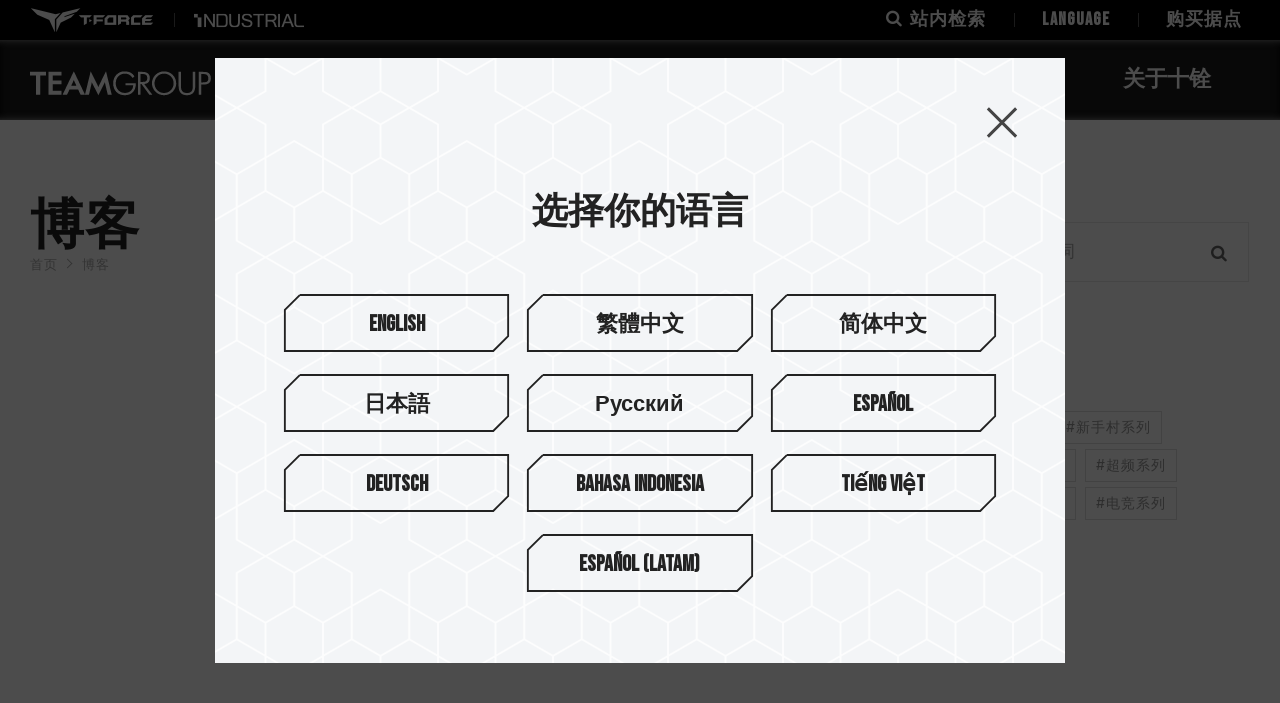

--- FILE ---
content_type: text/html; charset=utf-8
request_url: https://www.teamgroupinc.com/community/cn/blog/?index_tag_id=20
body_size: 29762
content:
<!DOCTYPE html>
<html lang="zh-Hans-CN">
<head>
<meta charset="utf-8">
<!--手機解析度-->
<meta name="viewport" content="width=device-width, initial-scale=1.0">
<meta name="format-detection" content="telephone=no">
<!--TDK-->
<title>博客-TEAMGROUP</title>
<meta name="description" content="博客-TEAMGROUP">

<!--Other Code-->


<!--open graph protocol-->
<meta property="og:title" content="博客-TEAMGROUP">
<meta property="og:image" content="">
<meta property="og:description" content="博客-TEAMGROUP">
<meta property="og:url" content="https://www.teamgroupinc.com/community/cn/blog/?index_tag_id=20">
<meta property="og:site_name" content="TEAMGROUP">
<meta property="og:type" content="website">

	<!--bread script-->
	<script type="application/ld+json">
		{
			"@context": "http://schema.org",
			"@type": "BreadcrumbList",
			"itemListElement": [{
					"@type": "ListItem",
					"position": 1,
					"item": {
						"@id": "https://www.teamgroupinc.com/community/cn/",
						"name": "首页"
					}
				},
				{
					"@type": "ListItem",
					"position": 2,
					"item": {
						"@id": "https://www.teamgroupinc.com/community/cn/blog/",
						"name": "博客"
					}
				}
							]
		}
	</script>

<link rel="canonical" href="https://www.teamgroupinc.com/community/cn/blog/" /><!--css-->
<link rel="stylesheet" type="text/css" href="https://www.teamgroupinc.com/community/public/css/master.css?v=220704">
<link rel="stylesheet" type="text/css" href="https://www.teamgroupinc.com/community/cn/css/master.css?v=220704">
<link rel="stylesheet" type="text/css" href="https://www.teamgroupinc.com/community/public/css/blog.css?v=220704">
<link rel="stylesheet" type="text/css" href="https://www.teamgroupinc.com/community/cn/css/blog.css?v=220704">
<!--favor icon-->
<link rel="shortcut icon" href="https://www.teamgroupinc.com/community/public/images/touch-icon/apple-icon-60x60.png" />
<!--touch_icon-->
<link rel="apple-touch-icon" href="https://www.teamgroupinc.com/community/public/images/touch-icon/apple-icon-60x60.png" />
<link rel="apple-touch-icon" sizes="76x76" href="https://www.teamgroupinc.com/community/public/images/touch-icon/apple-icon-76x76.png" />
<link rel="apple-touch-icon" sizes="120x120" href="https://www.teamgroupinc.com/community/public/images/touch-icon/apple-icon-120x120.png" />
<link rel="apple-touch-icon" sizes="152x152" href="https://www.teamgroupinc.com/community/public/images/touch-icon/apple-icon-152x152.png" />

<script src="https://www.teamgroupinc.com/community/public/js/jquery-3.6.0.min.js"></script>
<script src="https://www.teamgroupinc.com/community/public/js/jquery-ui-1.13.2/jquery-ui.min.js"></script>
<script src="https://www.teamgroupinc.com/community/public/js/jquery.blockUI.min.js"></script>
<script src="https://www.teamgroupinc.com/community/public/js/ajax_function.js"></script> 
<script src="https://www.teamgroupinc.com/community/public/js/script.js?v=220704"></script>
<script>
	var isMobile = false;
	var isTablet = false;
    
    function open_layer_detail(div_name,width,height){
        if(width==''){
            width=0;
        }
        if(height==''){
            height=0;
        }
        if($('#'+div_name).length > 0)
        {
            $.blockUI({
                message:$('#'+div_name),
                css:{ 
                cursor:'default',
                width: width + 'px',
                height:height+ 'px',
                padding:'0px',
                top:($(window).height()-height)/2 + 'px',
                left:($(window).width()-width)/2 + 'px'
                }
            });
        }
    }
    function open_loading_status(loading_name){
        if($('#'+loading_name).length > 0)
        {
            width=$('#'+loading_name).css('width').replace("px","");
            height=$('#'+loading_name).css('height').replace("px","");
            $.blockUI({
                message:$('#'+loading_name),
                css:{ 
                cursor:'default',
                border:'',
                backgroundColor:'',
                width: width + 'px',
                height:height+ 'px',
                padding:'0px',
                top:($(window).height()-height)/2 + 'px',
                left:($(window).width()-width)/2 + 'px'
                }
            });
        }
    }
    function close_layer_detail(){
        $.unblockUI();
    }
    function close_top_layer_detail(){
        top.$.unblockUI();
    }
    //建立執行的div
    $(function(){
        jQuery.browser = {};
        (function () {
            jQuery.browser.msie = false;
            jQuery.browser.version = 0;
            if (navigator.userAgent.match(/MSIE ([0-9]+)\./)) {
                jQuery.browser.msie = true;
                jQuery.browser.version = RegExp.$1;
            }
        })();
        $('body').prepend("<span id='iframe_string'></span>");
        $('body').prepend('<div id="waiting_action" style="display:none;text-align:center;position: absolute;z-index: 99998;color:#FFF;font-size:12px;border:0px;"><img src="https://www.teamgroupinc.com/community/public/loading_type/loading_big.gif" hspace="2" align="absmiddle"/><br><img src="https://www.teamgroupinc.com/community/public/loading_type/loading_text.png" hspace="2" align="absmiddle"/></div>');
    });
    //end
</script>
<!-- GA4 -->
  <script async src="https://www.googletagmanager.com/gtag/js?id=G-EVZNEQP4GK"></script>
  <script>
    window.dataLayer = window.dataLayer || [];

    function gtag() {
      dataLayer.push(arguments);
    }
    gtag("js", new Date());
    gtag("config", "G-EVZNEQP4GK");
  </script>
  <!-- End GA4 -->


</head>

<body class="blogPage">

    
    
    <!-- loadingArea -->
<div class="loadingArea">
    <div class="loadLogo">
        <svg version="1.1" xmlns="http://www.w3.org/2000/svg" xmlns:xlink="http://www.w3.org/1999/xlink" x="2px"
	 y="4px" width="100%" height="100%" viewBox="0 0 283.465 36.264"
	 xml:space="preserve">
<g id="logoGroup">
	<polygon points="0,8.91 0,13.09 6.661,13.09 6.661,34.685 11.436,34.685 11.436,13.09 18.064,13.09 18.064,8.91 	"/>
	<polygon points="35.538,13.089 35.538,8.91 20.839,8.91 20.839,34.686 35.538,34.686 35.538,30.33 25.614,30.33 25.614,22.941 
		35.538,22.941 35.538,18.655 25.614,18.655 25.614,13.089 	"/>
	<path d="M49.641,8.247L36.956,34.686h5.088l2.733-5.875h9.728l2.733,5.875h5.088L49.641,8.247z M46.651,24.723l2.362-5.116
		c0.199-0.435,0.381-0.92,0.54-1.439c0.03-0.097,0.059-0.193,0.088-0.288c0.029,0.095,0.058,0.191,0.088,0.288
		c0.159,0.519,0.341,1.004,0.54,1.439l2.362,5.116H46.651z"/>
	<path d="M77.476,35.357l6.677-13.145c0.304-0.588,0.515-1.033,0.727-1.547c0.09,0.565,0.21,1.16,0.355,1.769l2.889,12.251h4.503
		L86.161,8.247l-7.597,15.291l-1.088,2.546l-1.088-2.546L68.791,8.247l-6.467,26.439h4.503l2.89-12.251
		c0.145-0.608,0.265-1.203,0.355-1.769c0.212,0.514,0.423,0.959,0.727,1.547L77.476,35.357z"/>
	<path d="M108.275,21.715v2.46h8.711c-0.026,1.22-0.254,2.336-0.677,3.325c-0.449,1.053-1.118,2-1.989,2.816
		c-1.719,1.621-3.986,2.442-6.739,2.442c-1.46,0-2.823-0.256-4.052-0.76c-1.227-0.502-2.344-1.266-3.319-2.268
		c-0.974-1.002-1.723-2.169-2.226-3.47c-0.506-1.3-0.761-2.699-0.761-4.161c0-3.307,0.973-6.026,2.895-8.084
		c1.917-2.053,4.429-3.093,7.463-3.093c1.827,0,3.491,0.408,4.95,1.212c1.461,0.807,2.7,1.988,3.685,3.51l0.149,0.23l2.027-1.754
		l-0.093-0.169c-1.02-1.84-2.485-3.249-4.356-4.188c-1.862-0.932-4.107-1.405-6.673-1.405c-0.981,0-1.91,0.083-2.762,0.246
		c-0.858,0.163-1.689,0.411-2.474,0.739c-1.566,0.666-2.979,1.668-4.203,2.974c-1.169,1.239-2.063,2.693-2.656,4.321
		c-0.594,1.622-0.895,3.377-0.895,5.218c0,4.006,1.218,7.293,3.622,9.768c2.405,2.477,5.592,3.732,9.471,3.732
		c3.904,0,7.015-1.175,9.248-3.493c2.233-2.316,3.365-5.558,3.365-9.635v-0.515H108.275z"/>
	<path d="M129.545,22.612c1.883-0.084,3.402-0.674,4.518-1.76c1.21-1.177,1.823-2.793,1.823-4.81c0-2.378-0.722-4.184-2.147-5.367
		c-1.414-1.171-3.529-1.765-6.289-1.765h-4.878v25.774h2.772V22.622l1.019,0.002l8.806,11.96l0.071,0.096l3.389,0.007
		L129.545,22.612z M125.344,11.371h2.074c2.013,0,3.453,0.359,4.278,1.069c0.815,0.699,1.229,1.885,1.229,3.525
		c0,1.569-0.394,2.687-1.172,3.324c-0.791,0.647-2.249,0.977-4.335,0.977h-2.074V11.371z"/>
	<path d="M164.724,16.636c-0.692-1.631-1.691-3.103-2.968-4.375c-1.277-1.272-2.764-2.251-4.419-2.91
		c-1.657-0.659-3.452-0.993-5.336-0.993c-1.862,0-3.641,0.331-5.29,0.984c-1.651,0.654-3.138,1.63-4.42,2.902
		c-1.316,1.317-2.327,2.807-3.003,4.428c-0.676,1.619-1.018,3.364-1.018,5.185c0,1.801,0.348,3.535,1.036,5.153
		c0.687,1.621,1.697,3.099,3.003,4.394c1.304,1.293,2.804,2.286,4.452,2.952c1.65,0.665,3.413,1.001,5.24,1.001
		c1.851,0,3.629-0.342,5.285-1.02c1.655-0.676,3.155-1.665,4.459-2.942c1.306-1.276,2.311-2.74,2.987-4.352
		c0.36-0.852,0.627-1.703,0.79-2.532c0.163-0.826,0.246-1.72,0.246-2.654C165.769,20.026,165.417,18.271,164.724,16.636
		 M162.86,21.857c0,1.448-0.281,2.864-0.837,4.209c-0.557,1.349-1.355,2.555-2.374,3.586c-1.021,1.031-2.198,1.827-3.503,2.365
		c-1.306,0.537-2.7,0.81-4.146,0.81c-1.48,0-2.881-0.267-4.163-0.794c-1.282-0.524-2.454-1.324-3.484-2.373
		c-1.033-1.049-1.827-2.254-2.363-3.583c-0.539-1.334-0.813-2.754-0.813-4.22c0-1.491,0.279-2.915,0.827-4.233
		c0.55-1.319,1.348-2.514,2.374-3.552c1.024-1.035,2.202-1.834,3.502-2.373c1.3-0.538,2.686-0.811,4.12-0.811
		c1.47,0,2.881,0.279,4.197,0.828c1.317,0.55,2.499,1.354,3.51,2.391c1.018,1.04,1.805,2.231,2.34,3.541
		C162.587,18.961,162.86,20.377,162.86,21.857"/>
	<path d="M184.596,8.911v16.758c0,2.439-0.553,4.263-1.644,5.419c-1.086,1.154-2.771,1.74-5.004,1.74
		c-2.269,0-3.968-0.594-5.053-1.764c-1.094-1.178-1.647-2.992-1.647-5.396V8.911h-2.736v16.013c0,3.467,0.79,6.1,2.349,7.823
		c1.564,1.732,3.949,2.61,7.088,2.61c3.141,0,5.522-0.878,7.08-2.61c1.553-1.723,2.339-4.354,2.339-7.823V8.911H184.596z"/>
	<path d="M204.449,12.682c-0.459-1.048-1.103-1.878-1.917-2.464c-0.645-0.466-1.429-0.805-2.327-1.007
		c-0.435-0.105-1.002-0.182-1.687-0.23c-0.667-0.046-1.465-0.069-2.372-0.069h-4.845v25.774h2.771V23.329h2.418
		c2.943,0,5.142-0.588,6.53-1.748c1.403-1.172,2.113-3.012,2.113-5.47C205.135,14.874,204.903,13.72,204.449,12.682 M202.226,16.275
		c0,1.689-0.453,2.881-1.345,3.541c-0.914,0.675-2.757,1.019-5.477,1.019h-1.331v-9.463h1.331c1.822,0,3.124,0.107,3.869,0.319
		c0.722,0.206,1.299,0.549,1.717,1.02c0.424,0.48,0.739,1.018,0.938,1.598C202.125,14.896,202.226,15.558,202.226,16.275"/>
	<polygon points="234.674,28.869 237.218,15.02 233.871,15.02 234.385,11.799 245.706,11.799 245.172,15.02 241.884,15.02 
		239.344,28.869 	"/>
	<path d="M263.971,15.785c-0.604-0.471-1.613-0.71-3.003-0.71c-1.199,0-2.169,0.209-2.97,0.647
		c-0.808,0.425-1.392,0.925-1.729,1.481c-0.347,0.551-0.613,1.347-0.821,2.421l-0.132,0.709h3.628l0.241-1.311
		c0.208-1.074,0.333-1.37,0.406-1.487c0.132-0.246,0.395-0.381,0.741-0.381c0.334,0,0.568,0.167,0.651,0.466
		c0.077,0.254,0.042,0.748-0.104,1.51c-0.131,0.66-0.25,1.028-0.399,1.236c-0.116,0.154-0.515,0.426-2.538,1.159
		c-1.366,0.486-2.158,0.971-2.546,1.331c-0.372,0.355-0.751,0.99-0.931,1.98l-0.222,1.138c-0.247,1.329-0.115,2.087,0.318,2.495
		c0.478,0.456,1.139,0.639,1.847,0.639c0.545,0,1.091-0.132,1.523-0.364c0.543-0.291,1.154-0.837,1.511-1.328l-0.272,1.443h3.756
		l1.295-6.834c0.435-2.249,0.648-3.767,0.637-4.513C264.853,16.826,264.562,16.258,263.971,15.785 M259.701,25.332
		c-0.128,0.714-0.218,0.967-0.346,1.161c-0.151,0.216-0.392,0.324-0.723,0.324c-0.465,0-0.622-0.248-0.677-0.46
		c-0.057-0.245-0.054-0.522,0.083-1.267c0.133-0.665,0.276-1.153,0.453-1.493c0.186-0.367,0.667-0.799,1.462-1.321l0.376-0.243
		L259.701,25.332z"/>
	<path d="M253.86,17.389c-0.153-0.691-0.562-1.253-1.216-1.671c-0.661-0.427-1.588-0.643-2.749-0.643
		c-0.946,0-1.831,0.182-2.639,0.547c-0.802,0.358-1.408,0.865-1.861,1.546c-0.446,0.672-0.786,1.617-1.02,2.804l-0.764,4.052
		c-0.189,1.042-0.266,1.802-0.222,2.319c0.052,0.528,0.212,0.998,0.485,1.4c0.278,0.417,0.715,0.744,1.328,1.001
		c0.634,0.245,1.394,0.364,2.261,0.364c0.897,0,1.689-0.125,2.335-0.372c0.647-0.262,1.213-0.646,1.684-1.143
		c0.484-0.499,0.825-0.975,1.017-1.421c0.186-0.423,0.359-1.059,0.525-1.947l0.048-0.25h-3.627l-0.221,1.137
		c-0.141,0.736-0.286,1.202-0.459,1.473c-0.195,0.292-0.503,0.438-0.904,0.438c-0.481,0-0.636-0.254-0.684-0.401
		c-0.048-0.142-0.083-0.417,0.087-1.302l0.6-3.156h5.556l0.317-1.696C253.992,19.134,254.033,18.098,253.86,17.389 M250.104,19.102
		l-0.222,1.182h-1.671l0.244-1.251c0.212-1.1,0.343-1.364,0.417-1.488c0.17-0.279,0.392-0.39,0.767-0.39
		c0.337,0,0.558,0.174,0.609,0.473C250.294,17.872,250.249,18.369,250.104,19.102"/>
	<path d="M270.789,16.794c0.938-1.038,1.69-1.719,3.317-1.719c1.071,0,1.841,0.746,2.257,1.722c0.777-1.075,1.79-1.722,3.125-1.722
		c1.299,0,2.047,0.734,2.146,1.582c0.068,0.578-0.028,1.361-0.23,2.463l-1.852,9.74h-3.759l1.793-9.447
		c0.178-0.915,0.187-1.381,0.17-1.567c-0.042-0.388-0.275-0.6-0.66-0.6c-0.372,0-0.657,0.182-0.824,0.524
		c-0.189,0.402-0.276,0.758-0.428,1.572l-1.805,9.518h-3.757l1.793-9.447c0.174-0.915,0.187-1.381,0.174-1.567
		c-0.046-0.388-0.275-0.6-0.664-0.6c-0.369,0-0.653,0.182-0.82,0.524c-0.19,0.402-0.276,0.758-0.431,1.572l-1.803,9.518h-3.768
		l2.565-13.581h3.839L270.789,16.794z"/>
	<path d="M224.534,20.029c0-8.88,15.152-16.09,33.836-16.09c9.768,0,18.567,1.971,24.745,5.123c0.114,0.058,0.262,0.056,0.321-0.043
		c0.055-0.091,0.029-0.237-0.076-0.325C277.102,3.48,265.813,0,252.93,0c-19.678,0-35.631,8.119-35.631,18.133
		c0,10.016,15.953,18.13,35.631,18.13c0.1,0,0.188-0.063,0.19-0.164c0.003-0.098-0.069-0.173-0.177-0.181
		C236.836,34.682,224.534,28.034,224.534,20.029"/>
</g>
</svg>        <!-- <img src="https://www.teamgroupinc.com/community/cn/images/logo.svg" alt="TEAMGROUP"> -->
    </div>
</div>
<!-- loadingArea end -->

<script src="https://www.teamgroupinc.com/community/public/js/js.cookie.min.js"></script>
<script>
    if(navigator.cookieEnabled) {
        var loadingData = Cookies.get('loading');
        (function() {
            $('body').addClass('loadingOverflow');
            
            setTimeout(function() {
                $('.loadingArea').addClass('show');
            },500);

            if(loadingData !== 'ok' ) {
                Cookies.set('loading', 'ok', { expires: 7 });

                setTimeout(function() {
                    $(".loadingArea").addClass('hide');
                },3000);

                setTimeout(function() {
                    $(".loadingArea").remove();
                    $('body').removeClass('loadingOverflow');
                },3500);

            } else {
                $(".loadingArea").addClass('hide').remove();
                $('body').removeClass('loadingOverflow');
            }
        })();
    } else {
        (function() {
            $(".loadingArea").addClass('hide').remove();
            $('body').removeClass('loadingOverflow');
        })();
    }
</script>
    <div class="outerWrap"><!--outerWrap-->
        <div class="subheader">
            <div class="wrap large">
                <div class="logoArea">
                    <div class="logoBox">
                        <a href="https://event.teamgroupinc.com/cn/t-force/" target="_blank"><img src="https://www.teamgroupinc.com/community/public/images/subheader_logo1.png" alt="Teamgroup T-Force"></a>
                    </div>
                    <div class="logoBox">
                        <a href="https://industrial.teamgroupinc.com/en/" target="_blank"><img src="https://www.teamgroupinc.com/community/public/images/subheader_logo2.png" alt="Teamgroup Industrial"></a>
                    </div>
                </div>
                <div class="funBox">
                    <div class="funItem search">
                        <a href="#moduleSearch" class="openModule searchToggle" title="search">
                            <i class="fa fa-search"></i>
                            <span class="text">站内检索</span>
                        </a>
                    </div>
                    <div class="funItem lang">
                        <a href="javascript:;" class="langToggle" title="">
                            <span class="text">LANGUAGE</span>
                            <span class="arrowDown"></span>
                        </a>
                        <div class="langSubmenu">
                                <a href="https://www.teamgroupinc.com/community/en/blog/?index_tag_id=20"   title="English">English</a>
    <a href="https://www.teamgroupinc.com/community/tw/blog/?index_tag_id=20"   title="繁體中文">繁體中文</a>
    <a href="https://www.teamgroupinc.com/community/cn/blog/?index_tag_id=20" class="current"  title="简体中文">简体中文</a>
    <a href="https://www.teamgroupinc.com/community/jp/blog/?index_tag_id=20"   title="日本語">日本語</a>
    <a href="https://www.teamgroupinc.com/community/ru/blog/?index_tag_id=20"   title="Русский">Русский</a>
    <a href="https://www.teamgroupinc.com/community/es/blog/?index_tag_id=20"   title="Español">Español</a>
    <a href="https://www.teamgroupinc.com/community/de/blog/?index_tag_id=20"   title="Deutsch">Deutsch</a>
    <a href="https://www.teamgroupinc.com/community/id/blog/?index_tag_id=20"   title="Bahasa Indonesia">Bahasa Indonesia</a>
    <a href="https://www.teamgroupinc.com/community/vn/blog/?index_tag_id=20"   title="Tiếng Việt">Tiếng Việt</a>
    <a href="https://www.teamgroupinc.com/community/latam/blog/?index_tag_id=20"   title="Español (Latam)">Español (Latam)</a>
                        </div>
                    </div>
                    <div class="funItem">
                        <a href="https://www.teamgroupinc.com/cn/shop/">
                            <span class="text">购买据点</span>
                        </a>
                    </div>
                </div>
            </div>
        </div>
        <header><!--header-->
            <div class="wrap large"><!--wrap-->
                <div class="logo">
                    <a href="https://www.teamgroupinc.com/community/cn/" title="TEAMGROUP">
                        <img src="https://www.teamgroupinc.com/community/public/images/logo.svg" alt="TEAMGROUP" title="TEAMGROUP">
                    </a>
                </div>
                <nav class="menuBox"><!--menuBox-->
                    <!-- submenu data -->
<script>
    var submenuData = {
        catalog: {
            findBy: [],
            mMapping: {},
        },
        news: [],
    }
</script>

<div class="menu" itemscope itemtype="http://www.schema.org/SiteNavigationElement"><!--menu-->

    <div class="dropDown">
        <span class="toggleNextLevel" itemprop="name"><a itemprop="url" href="javascript:;">产品介紹</a></span>
        <div class="submenu catalog secondLevelMenu">
    <div class="wrap">
            <div class="mBoxWrap leftBox">
            <div class="mBox m1Box submenuList">
                <p class="title listTitle">产品介紹</p>
                 
                <ul class="list">
                                        <li >
                        <a class="link"  href="https://www.teamgroupinc.com/cn/product-category/memory/" data-m1-blink="memory">内存</a>
                    </li>
                                        <li >
                        <a class="link"  href="https://www.teamgroupinc.com/cn/product-category/ssd/" data-m1-blink="ssd">固态硬盘</a>
                    </li>
                                        <li >
                        <a class="link"  href="https://www.teamgroupinc.com/cn/product-category/card/" data-m1-blink="card">存储卡</a>
                    </li>
                                        <li >
                        <a class="link"  href="https://www.teamgroupinc.com/cn/product-category/usb/" data-m1-blink="usb">U盘</a>
                    </li>
                                        <li >
                        <a class="link"  href="https://www.teamgroupinc.com/cn/product-category/peripherals/" data-m1-blink="peripherals">数码配件</a>
                    </li>
                                    </ul>
                                 
            </div>
                            <div class="mBox m2Box submenuList">
                    <p class="title listTitle">根据品牌寻找</p>
                    <ul class="list">
                                                <li>
                            <a class="link"  href="https://www.teamgroupinc.com/cn/product-brand/memory/T-FORCE/">T-FORCE</a>
                        </li>
                                                <li>
                            <a class="link"  href="https://www.teamgroupinc.com/cn/product-brand/memory/T-CREATE/">T-CREATE</a>
                        </li>
                                                <li>
                            <a class="link"  href="https://www.teamgroupinc.com/cn/product-brand/memory/TEAMGROUP/">TEAMGROUP</a>
                        </li>
                                            </ul>
                </div>
                            <div class="mBox m2Box submenuList">
                    <p class="title listTitle">根据装置寻找</p>
                    <ul class="list">
                                                <li>
                            <a class="link"  href="https://www.teamgroupinc.com/cn/product-category/memory/desktop/">台式机内存</a>
                        </li>
                                                <li>
                            <a class="link"  href="https://www.teamgroupinc.com/cn/product-category/memory/laptop/">笔记本内存</a>
                        </li>
                                                <li>
                            <a class="link"  href="https://www.teamgroupinc.com/cn/product-category/memory/workstation/">工作站内存</a>
                        </li>
                                            </ul>
                </div>
                    </div>
        <div class="rightPicArea">
                        <div class="rightPicBox " data-mblink="memory">
                                <div class="Img imgHoverDarken">
                                        <a href="https://www.teamgroupinc.com/cn/product-detail/memory/desktop/xtreem-ckd-ddr5-black/xtreem-ckd-ddr5-black-FFXD548G8800HC42ADC-CU01/" target='_blank'>
                                            <img src="https://www.teamgroupinc.com/upload/catalog_m_list_pic/cnL_catalog_m_24L06_ibaVDAeFr1.png" alt="" title="">
                                            <div class="buttonBox cutCorner">
                            <a href="https://www.teamgroupinc.com/cn/product-detail/memory/desktop/xtreem-ckd-ddr5-black/xtreem-ckd-ddr5-black-FFXD548G8800HC42ADC-CU01/" target='_blank' class="btnLink">
                                <span class="border borderTop"></span>
                                <span class="border borderRight"></span>
                                <span class="border borderBottom"></span>
                                <span class="border borderLeft"></span>
                                <span class="text">查看更多</span>
                            </a>
                        </div>
                    </a>
                                    </div>
                <div class="title">
                    <a class="ellipsis" href="https://www.teamgroupinc.com/cn/product-detail/memory/desktop/xtreem-ckd-ddr5-black/xtreem-ckd-ddr5-black-FFXD548G8800HC42ADC-CU01/" target='_blank'></a>
                </div>
                            </div>
                        <div class="rightPicBox " data-mblink="ssd">
                                <div class="Img imgHoverDarken">
                                        <a href="https://www.teamgroupinc.com/cn/product-detail//ssd/T-CREATE/expert-p32/expert-p32-TPSEG6016T0C335/" target='_blank'>
                                            <img src="https://www.teamgroupinc.com/upload/catalog_m_list_pic/cnL_catalog_m_24K15_PXVSgSklW5.png" alt="" title="">
                                            <div class="buttonBox cutCorner">
                            <a href="https://www.teamgroupinc.com/cn/product-detail//ssd/T-CREATE/expert-p32/expert-p32-TPSEG6016T0C335/" target='_blank' class="btnLink">
                                <span class="border borderTop"></span>
                                <span class="border borderRight"></span>
                                <span class="border borderBottom"></span>
                                <span class="border borderLeft"></span>
                                <span class="text">查看更多</span>
                            </a>
                        </div>
                    </a>
                                    </div>
                <div class="title">
                    <a class="ellipsis" href="https://www.teamgroupinc.com/cn/product-detail//ssd/T-CREATE/expert-p32/expert-p32-TPSEG6016T0C335/" target='_blank'></a>
                </div>
                            </div>
                        <div class="rightPicBox " data-mblink="card">
                                <div class="Img imgHoverDarken">
                                        <a href="https://www.teamgroupinc.com/cn/product-detail//card/TEAMGROUP/ultra-cr-i-microsd/ultra-cr-i-microsd-TWCRIB01/" target='_blank'>
                                            <img src="https://www.teamgroupinc.com/upload/catalog_m_list_pic/cnL_catalog_m_25I03_bJRipbnsm3.png" alt="" title="">
                                            <div class="buttonBox cutCorner">
                            <a href="https://www.teamgroupinc.com/cn/product-detail//card/TEAMGROUP/ultra-cr-i-microsd/ultra-cr-i-microsd-TWCRIB01/" target='_blank' class="btnLink">
                                <span class="border borderTop"></span>
                                <span class="border borderRight"></span>
                                <span class="border borderBottom"></span>
                                <span class="border borderLeft"></span>
                                <span class="text">查看更多</span>
                            </a>
                        </div>
                    </a>
                                    </div>
                <div class="title">
                    <a class="ellipsis" href="https://www.teamgroupinc.com/cn/product-detail//card/TEAMGROUP/ultra-cr-i-microsd/ultra-cr-i-microsd-TWCRIB01/" target='_blank'></a>
                </div>
                            </div>
                        <div class="rightPicBox " data-mblink="usb">
                                <div class="Img imgHoverDarken">
                                        <a href="https://www.teamgroupinc.com/cn/product-detail/usb/usb-3/x1-max/x1-max-TX1MAX3512GB01/" target='_blank'>
                                            <img src="https://www.teamgroupinc.com/upload/catalog_m_list_pic/cnL_catalog_m_25J22_YxuyjWUBn3.png" alt="" title="">
                                            <div class="buttonBox cutCorner">
                            <a href="https://www.teamgroupinc.com/cn/product-detail/usb/usb-3/x1-max/x1-max-TX1MAX3512GB01/" target='_blank' class="btnLink">
                                <span class="border borderTop"></span>
                                <span class="border borderRight"></span>
                                <span class="border borderBottom"></span>
                                <span class="border borderLeft"></span>
                                <span class="text">查看更多</span>
                            </a>
                        </div>
                    </a>
                                    </div>
                <div class="title">
                    <a class="ellipsis" href="https://www.teamgroupinc.com/cn/product-detail/usb/usb-3/x1-max/x1-max-TX1MAX3512GB01/" target='_blank'></a>
                </div>
                            </div>
                        <div class="rightPicBox " data-mblink="peripherals">
                                <div class="Img imgHoverDarken">
                                        <a href="https://www.teamgroupinc.com/cn/product-category/peripherals/fan/" target='_blank'>
                                            <img src="https://www.teamgroupinc.com/upload/catalog_m_list_pic/cnL_catalog_m_24K06_ibuXTA7600.png" alt="" title="">
                                            <div class="buttonBox cutCorner">
                            <a href="https://www.teamgroupinc.com/cn/product-category/peripherals/fan/" target='_blank' class="btnLink">
                                <span class="border borderTop"></span>
                                <span class="border borderRight"></span>
                                <span class="border borderBottom"></span>
                                <span class="border borderLeft"></span>
                                <span class="text">查看更多</span>
                            </a>
                        </div>
                    </a>
                                    </div>
                <div class="title">
                    <a class="ellipsis" href="https://www.teamgroupinc.com/cn/product-category/peripherals/fan/" target='_blank'></a>
                </div>
                            </div>
                    </div>
        
        <div class="funcList">
            <div class="comparison buttonBox cutCorner largeSize blackBorder svg"> 
                <a href="https://www.teamgroupinc.com/cn/product/compare/" class="btnLink" title="产品比较">
                    <svg>
                        <use xlink:href="#btnCutCornerSvgBorder"></use>
                        <span class="text">
                            产品比较                        </span>
                    </svg>
                </a>
            </div>
            <div class="query buttonBox cutCorner largeSize blackBorder svg"> 
                <a href="https://www.teamgroupinc.com/cn/support/compatibility/by-motherboard/" class="btnLink" title="兼容性查询">
                    <svg>
                        <use xlink:href="#btnCutCornerSvgBorder"></use>
                        <span class="text">
                            兼容性查询                        </span>
                    </svg>
                </a>
            </div>
        </div>
        </div><!-- wrap -->
    <a href="javascript:;" class="closeBtn"></a>
</div>
<!-- submenu data inject -->
<script>
    submenuData.catalog.mMapping = {"memory":[{"no_num":4,"data_m_blink":"desktop","data_m_id":"237","data_m_title":"\u53f0\u5f0f\u673a\u5185\u5b58","data_m_list_pic":"","data_ad_popwindow":"0","data_m_ad_url":"","data_m_ad_title":"","data_m_find_by_id":"7","data_m_index_id":"146"},{"no_num":10,"data_m_blink":"laptop","data_m_id":"241","data_m_title":"\u7b14\u8bb0\u672c\u5185\u5b58","data_m_list_pic":"","data_ad_popwindow":"0","data_m_ad_url":"","data_m_ad_title":"","data_m_find_by_id":"7","data_m_index_id":"146"},{"no_num":11,"data_m_blink":"workstation","data_m_id":"397","data_m_title":"\u5de5\u4f5c\u7ad9\u5185\u5b58","data_m_list_pic":"","data_ad_popwindow":"0","data_m_ad_url":"","data_m_ad_title":"","data_m_find_by_id":"7","data_m_index_id":"146"},{"no_num":19,"data_m_blink":"T-FORCE","data_m_id":"240","data_m_title":"T-FORCE","data_m_list_pic":"","data_ad_popwindow":"0","data_m_ad_url":"","data_m_ad_title":"","data_m_find_by_id":"13","data_m_index_id":"146"},{"no_num":23,"data_m_blink":"T-CREATE","data_m_id":"239","data_m_title":"T-CREATE","data_m_list_pic":"","data_ad_popwindow":"0","data_m_ad_url":"","data_m_ad_title":"","data_m_find_by_id":"13","data_m_index_id":"146"},{"no_num":27,"data_m_blink":"TEAMGROUP","data_m_id":"238","data_m_title":"TEAMGROUP","data_m_list_pic":"","data_ad_popwindow":"0","data_m_ad_url":"","data_m_ad_title":"","data_m_find_by_id":"13","data_m_index_id":"146"}],"ssd":[{"no_num":3,"data_m_blink":"m2","data_m_id":"249","data_m_title":"\u5185\u63a5\u5f0f M.2 \u56fa\u6001\u786c\u76d8","data_m_list_pic":"","data_ad_popwindow":"0","data_m_ad_url":"","data_m_ad_title":"","data_m_find_by_id":"7","data_m_index_id":"145"},{"no_num":9,"data_m_blink":"internal","data_m_id":"248","data_m_title":"\u5185\u63a5\u5f0f 2.5 \u540b\u56fa\u6001\u786c\u76d8","data_m_list_pic":"","data_ad_popwindow":"0","data_m_ad_url":"","data_m_ad_title":"","data_m_find_by_id":"7","data_m_index_id":"145"},{"no_num":13,"data_m_blink":"external","data_m_id":"247","data_m_title":"\u5916\u63a5\u5f0f \/ \u53ef\u643a\u5f0f\u56fa\u6001\u786c\u76d8","data_m_list_pic":"","data_ad_popwindow":"0","data_m_ad_url":"","data_m_ad_title":"","data_m_find_by_id":"7","data_m_index_id":"145"},{"no_num":18,"data_m_blink":"T-FORCE","data_m_id":"244","data_m_title":"T-FORCE","data_m_list_pic":"","data_ad_popwindow":"0","data_m_ad_url":"","data_m_ad_title":"","data_m_find_by_id":"13","data_m_index_id":"145"},{"no_num":22,"data_m_blink":"T-CREATE","data_m_id":"243","data_m_title":"T-CREATE","data_m_list_pic":"","data_ad_popwindow":"0","data_m_ad_url":"","data_m_ad_title":"","data_m_find_by_id":"13","data_m_index_id":"145"},{"no_num":26,"data_m_blink":"TEAMGROUP","data_m_id":"242","data_m_title":"TEAMGROUP","data_m_list_pic":"","data_ad_popwindow":"0","data_m_ad_url":"","data_m_ad_title":"","data_m_find_by_id":"13","data_m_index_id":"145"}],"card":[{"no_num":2,"data_m_blink":"sd","data_m_id":"255","data_m_title":"SD\u5167\u5b58\u5361","data_m_list_pic":"","data_ad_popwindow":"0","data_m_ad_url":"","data_m_ad_title":"","data_m_find_by_id":"7","data_m_index_id":"144"},{"no_num":8,"data_m_blink":"microsd","data_m_id":"254","data_m_title":"MicroSD\u5b58\u50a8\u5361","data_m_list_pic":"","data_ad_popwindow":"0","data_m_ad_url":"","data_m_ad_title":"","data_m_find_by_id":"7","data_m_index_id":"144"},{"no_num":12,"data_m_blink":"cfexpress","data_m_id":"253","data_m_title":"CFexpress","data_m_list_pic":"","data_ad_popwindow":"0","data_m_ad_url":"","data_m_ad_title":"","data_m_find_by_id":"7","data_m_index_id":"144"},{"no_num":15,"data_m_blink":"memory-card-reader","data_m_id":"433","data_m_title":"\u5b58\u50a8\u5361\u8bfb\u5361\u5668","data_m_list_pic":"","data_ad_popwindow":"0","data_m_ad_url":"","data_m_ad_title":"","data_m_find_by_id":"7","data_m_index_id":"144"},{"no_num":21,"data_m_blink":"T-CREATE","data_m_id":"251","data_m_title":"T-CREATE","data_m_list_pic":"","data_ad_popwindow":"0","data_m_ad_url":"","data_m_ad_title":"","data_m_find_by_id":"13","data_m_index_id":"144"},{"no_num":25,"data_m_blink":"TEAMGROUP","data_m_id":"250","data_m_title":"TEAMGROUP","data_m_list_pic":"","data_ad_popwindow":"0","data_m_ad_url":"","data_m_ad_title":"","data_m_find_by_id":"13","data_m_index_id":"144"}],"usb":[{"no_num":1,"data_m_blink":"usb-3","data_m_id":"261","data_m_title":"USB 3.2","data_m_list_pic":"","data_ad_popwindow":"0","data_m_ad_url":"","data_m_ad_title":"","data_m_find_by_id":"7","data_m_index_id":"143"},{"no_num":7,"data_m_blink":"usb-2","data_m_id":"260","data_m_title":"USB 2.0","data_m_list_pic":"","data_ad_popwindow":"0","data_m_ad_url":"","data_m_ad_title":"","data_m_find_by_id":"7","data_m_index_id":"143"},{"no_num":24,"data_m_blink":"TEAMGROUP","data_m_id":"256","data_m_title":"TEAMGROUP","data_m_list_pic":"","data_ad_popwindow":"0","data_m_ad_url":"","data_m_ad_title":"","data_m_find_by_id":"13","data_m_index_id":"143"}],"peripherals":[{"no_num":5,"data_m_blink":"case","data_m_id":"157","data_m_title":"\u673a\u7bb1","data_m_list_pic":"","data_ad_popwindow":"0","data_m_ad_url":"","data_m_ad_title":"","data_m_find_by_id":"7","data_m_index_id":"142"},{"no_num":6,"data_m_blink":"fan","data_m_id":"411","data_m_title":"\u98ce\u6247","data_m_list_pic":"","data_ad_popwindow":"0","data_m_ad_url":"","data_m_ad_title":"","data_m_find_by_id":"7","data_m_index_id":"142"},{"no_num":14,"data_m_blink":"cpu-cooler","data_m_id":"156","data_m_title":"CPU \u6563\u70ed\u5668","data_m_list_pic":"","data_ad_popwindow":"0","data_m_ad_url":"","data_m_ad_title":"","data_m_find_by_id":"7","data_m_index_id":"142"},{"no_num":16,"data_m_blink":"ssd-cooler","data_m_id":"418","data_m_title":"SSD \u6563\u70ed\u5668","data_m_list_pic":"","data_ad_popwindow":"0","data_m_ad_url":"","data_m_ad_title":"","data_m_find_by_id":"7","data_m_index_id":"142"},{"no_num":17,"data_m_blink":"accessories","data_m_id":"425","data_m_title":"\u914d\u4ef6","data_m_list_pic":"","data_ad_popwindow":"0","data_m_ad_url":"","data_m_ad_title":"","data_m_find_by_id":"7","data_m_index_id":"142"},{"no_num":20,"data_m_blink":"T-FORCE","data_m_id":"149","data_m_title":"T-FORCE","data_m_list_pic":"","data_ad_popwindow":"0","data_m_ad_url":"","data_m_ad_title":"","data_m_find_by_id":"13","data_m_index_id":"142"}]};
    submenuData.catalog.findBy = [{"no_num":1,"data_id":"13","data_title":"\u6839\u636e\u54c1\u724c\u5bfb\u627e","data_blink":"brand"},{"no_num":2,"data_id":"7","data_title":"\u6839\u636e\u88c5\u7f6e\u5bfb\u627e","data_blink":"category"}];
</script>    </div>
    <div class="dropDown">
	<span class="toggleNextLevel" >
		<a  href="javascript:;">服务与支持</a>
	</span>
	<div class="submenu secondLevelMenu">
		<div class="wrap">
					<div class="leftBox">
									<div class="submenuList">
						<div class="listTitle">服务与支持</div>
						<ul>
	<li><a href="https://www.teamgroupinc.com/cn/technology/">产品技术</a></li>
	<li><a href="https://www.teamgroupinc.com/cn/product/compare/">产品比較</a></li>
	<li><a href="https://support.teamgroupinc.com/cn/support/download.php" target="_blank">下载中心</a></li>
	<li><a href="https://support.teamgroupinc.com/cn/download/Catalog/mobile/index.html" target="_blank">型录下载</a></li>
	<li><a href="https://www.teamgroupinc.com/cn/support/compatibility/by-motherboard/">兼容性查询</a></li>
	<li><a href="https://support.teamgroupinc.com/cn/" target="_blank">支援服务(RMA)</a></li>
</ul>					</div>
							</div>
			<div class="rightPicArea">
				<div class="Img imgHoverDarken">
										<a href="https://support.teamgroupinc.com/cn/download/Catalog/mobile/index.html" target='_blank'>
											<img src="https://www.teamgroupinc.com/upload/news_menu_m_list_pic/cnL_news_menu_m_25D09_WzNbfI9AL5.jpg" alt="" title="2026 Q1 产品型录">
											<div class="buttonBox cutCorner">
							<a href="https://support.teamgroupinc.com/cn/download/Catalog/mobile/index.html" target='_blank' class="btnLink">
								<span class="border borderTop"></span>
								<span class="border borderRight"></span>
								<span class="border borderBottom"></span>
								<span class="border borderLeft"></span>
								<span class="text">查看更多</span>
							</a>
						</div>
					</a>
									</div>
				<div class="title">
					<a class="ellipsis" href="https://support.teamgroupinc.com/cn/download/Catalog/mobile/index.html" target='_blank'>2026 Q1 产品型录</a>
				</div>
			</div>
				</div>
		<a href="javascript:;" class="closeBtn"></a>
	</div><!-- submenu -->
</div>
<div class="dropDown">
	<span class="toggleNextLevel" >
		<a  href="javascript:;">社区</a>
	</span>
	<div class="submenu secondLevelMenu">
		<div class="wrap">
					<div class="leftBox">
									<div class="submenuList">
						<div class="listTitle">新闻中心</div>
						<ul>
	<li><a href="https://www.teamgroupinc.com/cn/news/">最新信息</a></li>
	<li><a href="https://www.teamgroupinc.com/cn/news/event-news/">活动新闻</a></li>
	<li><a href="https://www.teamgroupinc.com/cn/news/product-news/">产品新闻</a></li>
</ul>					</div>
									<div class="submenuList">
						<div class="listTitle">社区</div>
						<ul>
	<li><a href="https://www.teamgroupinc.com/community/cn/">社区</a></li>
	<li><a href="https://www.teamgroupinc.com/community/cn/events/">活动</a></li>
	<li><a href="https://www.teamgroupinc.com/community/cn/blog/">博客</a></li>
	<li><a href="https://www.teamgroupinc.com/community/cn/video/">视频</a></li>
	<li><a href="https://www.teamgroupinc.com/community/cn/album/">相册</a></li>
	<li><a href="https://www.teamgroupinc.com/community/cn/questions-and-answers/">常见问题</a></li>
</ul>					</div>
							</div>
			<div class="rightPicArea">
				<div class="Img imgHoverDarken">
											<img src="" alt="" title="">
									</div>
				<div class="title">
					<a class="ellipsis" ></a>
				</div>
			</div>
				</div>
		<a href="javascript:;" class="closeBtn"></a>
	</div><!-- submenu -->
</div>
<div class="dropDown">
	<span class="toggleNextLevel" >
		<a  href="javascript:;">关于十铨</a>
	</span>
	<div class="submenu secondLevelMenu">
		<div class="wrap">
					<div class="leftBox">
									<div class="submenuList">
						<div class="listTitle">关于十铨</div>
						<ul>
	<li><a href="https://www.teamgroupinc.com/cn/about/milestone/">里程碑</a></li>
	<li><a href="https://www.teamgroupinc.com/cn/about/vision/">企业愿景</a></li>
	<li><a href="https://www.teamgroupinc.com/cn/about/branding/teamgroup/">品牌识别</a></li>
	<li><a href="https://www.teamgroupinc.com/cn/about/awards/">奖项认证&ensp;<img src="https://images.teamgroupinc.com/branding/header-label.gif" width="23.5" /></a></li>
	<li><a href="https://www.teamgroupinc.com/cn/about/contact/">全球据点</a></li>
</ul>					</div>
									<div class="submenuList">
						<div class="listTitle">招聘信息</div>
						<ul>
	<li><a href="https://www.teamgroupinc.com/cn/careers/">招聘信息</a></li>
</ul>					</div>
							</div>
			<div class="rightPicArea">
				<div class="Img imgHoverDarken">
											<img src="" alt="" title="">
									</div>
				<div class="title">
					<a class="ellipsis" ></a>
				</div>
			</div>
				</div>
		<a href="javascript:;" class="closeBtn"></a>
	</div><!-- submenu -->
</div>
</div><!--menu end-->
                </nav><!--menuBox end-->
            </div><!--wrap end-->
        </header><!--header end-->

        <div class="mainArea indexPage noBanner"><!--mainArea-->
    <div class="contentBox  bgWhite"><!--contentBox-->
        <div class="wrap"><!--wrap-->
            <div class="topBox ">
                <div class="leftBox revealTop">
                    <div class="titleBox left"><!--titleBox-->
                        <h1 class="titleEn largeTitle ">博客</h1>
                        <div class="bread arrow revealTop"><!--bread-->
    <div class="wrap">

        <a href="https://www.teamgroupinc.com/community/cn/" title="TEAMGROUP">首页</a>
        <a href="https://www.teamgroupinc.com/community/cn/blog/" title="Blog">博客</a>

                            </div>
</div><!--bread end-->                    </div><!--titleBox end-->
                    <div class="filterBox ">
                            <div class="classBox classBoxDropDown longBtn"><!--classBox-->
        <div class="classLink">
                            <div class="classLinkItem">
                    <a href="https://www.teamgroupinc.com/community/cn/blog/memory/" >内存</a>
                </div>
                            <div class="classLinkItem">
                    <a href="https://www.teamgroupinc.com/community/cn/blog/ssd/" >固态硬盘</a>
                </div>
                            <div class="classLinkItem">
                    <a href="https://www.teamgroupinc.com/community/cn/blog/memory-card/" >存储卡</a>
                </div>
                            <div class="classLinkItem">
                    <a href="https://www.teamgroupinc.com/community/cn/blog/usb-drives/" >U盘</a>
                </div>
                            <div class="classLinkItem">
                    <a href="https://www.teamgroupinc.com/community/cn/blog/peripherals/" >电竞周边产品</a>
                </div>
                        <div class="classLinkItem"><a href="https://www.teamgroupinc.com/community/cn/blog/"  class="current">主题分类</a></div>
        </div>
        <div class="classCurrent mobileBorder">
            <div class="pc">
                <svg>
                    <use xlink:href="#btnCutCornerSvgBorderLarge"></use>
                    <span class="classText ellipsis">
                        主题分类                    </span>
                </svg>
            </div>
            <div class="mobile">
                <span class="border borderTop"></span>
                <span class="border borderRight"></span>
                <span class="border borderBottom"></span>
                <span class="border borderLeft"></span>
                <span class="classText ellipsis">
                    主题分类                </span>
            </div>
        </div>
    </div><!--classBox end-->
                    </div>
                </div>
                <div class="rightBox revealTop">
                    <div class="searchBox ">
                        <input name="keyword_solution" type="text" id="keyword_solution" placeholder="请输入关键词" value="">
                        <a class="fa fa-search" onclick="if($('#keyword_solution').val()==''){ alert('请输入关键词');}else{location.href=encodeURI('https://www.teamgroupinc.com/cn/search/?type=2&keyword=' + $('#keyword_solution').val());}"></a>
                    </div>
                </div>
            </div>
            
            <div class="contentBox mainBox">
                <div class="blogBox rightBox revealTop">
                    
                </div>
                <div class="leftBox revealTop">
                                                                <div class="tagBox"><!-- tagBox -->
        <b class="title">标签</b>
        <ul>
                            <li><a  data-id="42">#装机系列</a></li>
                            <li><a  data-id="41">#新手村系列</a></li>
                            <li><a  data-id="40">#新品开箱系列</a></li>
                            <li><a  data-id="39">#超频系列</a></li>
                            <li><a  data-id="38">#效能评估系列</a></li>
                            <li><a  data-id="37">#电竞系列</a></li>
                            <li><a  data-id="36">#创作者系列</a></li>
                    </ul>
    </div><!-- tagBox end -->

    <script>
        $(function() {
            $('.tagBox ul a').on('click', function(e) {
                $(this).toggleClass('current');
                updateItemList();
            });

        });
    </script>

                </div>
            </div>
            <div class="pageBox revealTop">
                    
<script>
    $(function(){
        $('.mPageSelect').on('change',function(){
            var nowUrl = location.href.split('?');
            var goPageUrl = nowUrl[0]+$('.mPageSelect option:selected').attr('href');
            // console.log(goPageUrl);
            location= goPageUrl;
        });
    });
</script>            </div>
        </div><!--wrap end-->
    </div><!--contentBox end-->
</div><!--mainArea end-->

        <footer><!--footer-->
        <div class="wrap large"><!--wrap-->
            <div class="mailBox">
                
<div class="mailSubscriptBox bgHexagon bgBlack">
    <div class="mailForm">
        <div class="titleBox">
            <div class="icon">
                <i class="fa fa-envelope-o"></i>
            </div>
            <div class="title">订阅电子报</div>
        </div>
        <div class="inputArea">
            <input class="inputBox" type="text" id="subscribe_mail2" name="subscribe_mail2" data-note="E-mail" placeholder="电子邮件">
            <div class="buttonBox bgGradient cutCorner">
                <svg>
                    <use xlink:href="#btnCutCornerSvg" fill="url(#gradientCyanBlue)"></use>
                </svg>
                <a class="btnLink openModule" href="#moduleMail" onclick="emailTxt()">
                    <span class="text">
                        提交                    </span>
                </a>
            </div>
        </div> 
    </div>
</div>
<!-- module -->

<div class="mailSubscribeArea moduleBox" id="moduleMail"><!--mailSubscribeArea-->
    <div class="moduleWrap  bgWhiteBlue starLine"><!--moduleWrap-->
        <button class="moduleClose"></button>
        <div class="moduleContent"><!--moduleContent-->
            <div class="mediumTitle mainTitleStyle">订阅电子报</div>
    
            <form method="post" name="mail_form" enctype="multipart/form-data" id="mail_form" autocomplete="off">
                <input type="hidden" name="CSRFTokenName">
                <input type="hidden" name="CSRFTokenValue">
                <div class="box select">
                    <p class="title">区域<em>*</em></p>  
                    <select id="data_country" name="data_country" class="require inputStyle" data-note="Country">
                        <option selected="selected" style='display: none' value=''></option>
                                                <option value="Afghanistan">Afghanistan</option>
                                                <option value="Albania">Albania</option>
                                                <option value="Algeria">Algeria</option>
                                                <option value="American Samoa">American Samoa</option>
                                                <option value="Andorra">Andorra</option>
                                                <option value="Angola">Angola</option>
                                                <option value="Anguilla">Anguilla</option>
                                                <option value="Argentina">Argentina</option>
                                                <option value="Armenia">Armenia</option>
                                                <option value="Aruba">Aruba</option>
                                                <option value="Australia">Australia</option>
                                                <option value="Austria">Austria</option>
                                                <option value="Azerbaijan">Azerbaijan</option>
                                                <option value="Bahamas">Bahamas</option>
                                                <option value="Bahrain">Bahrain</option>
                                                <option value="Bangladesh">Bangladesh</option>
                                                <option value="Barbados">Barbados</option>
                                                <option value="Belarus">Belarus</option>
                                                <option value="Belgium">Belgium</option>
                                                <option value="Belize">Belize</option>
                                                <option value="Benin">Benin</option>
                                                <option value="Bermuda">Bermuda</option>
                                                <option value="Bhutan">Bhutan</option>
                                                <option value="Bolivia">Bolivia</option>
                                                <option value="Bosnia and Herzegovina">Bosnia and Herzegovina</option>
                                                <option value="Botswana">Botswana</option>
                                                <option value="Bouvet Island">Bouvet Island</option>
                                                <option value="Brazil">Brazil</option>
                                                <option value="British Indian Ocean Territory">British Indian Ocean Territory</option>
                                                <option value="Brunei Darussalam">Brunei Darussalam</option>
                                                <option value="Bulgaria">Bulgaria</option>
                                                <option value="Burkina Faso">Burkina Faso</option>
                                                <option value="Myanmar">Myanmar</option>
                                                <option value="Burundi">Burundi</option>
                                                <option value="Cambodia">Cambodia</option>
                                                <option value="Cameroon">Cameroon</option>
                                                <option value="Canada">Canada</option>
                                                <option value="Cape Verde">Cape Verde</option>
                                                <option value="Cayman Islands">Cayman Islands</option>
                                                <option value="Chad">Chad</option>
                                                <option value="Chile">Chile</option>
                                                <option value="China">China</option>
                                                <option value="Christmas Island">Christmas Island</option>
                                                <option value="Cocos Island">Cocos Island</option>
                                                <option value="Colombia">Colombia</option>
                                                <option value="Comoros">Comoros</option>
                                                <option value="Congo">Congo</option>
                                                <option value="Cook Island">Cook Island</option>
                                                <option value="Costa Rica">Costa Rica</option>
                                                <option value="Croatia">Croatia</option>
                                                <option value="Cuba">Cuba</option>
                                                <option value="Cyprus">Cyprus</option>
                                                <option value="Czech Republic">Czech Republic</option>
                                                <option value="Denmark">Denmark</option>
                                                <option value="Djibouti">Djibouti</option>
                                                <option value="Dominica">Dominica</option>
                                                <option value="East Timor">East Timor</option>
                                                <option value="Ecuador">Ecuador</option>
                                                <option value="Egypt">Egypt</option>
                                                <option value="El Salvador">El Salvador</option>
                                                <option value="England">England</option>
                                                <option value="Equatorial Guinea">Equatorial Guinea</option>
                                                <option value="Estonia">Estonia</option>
                                                <option value="Ethiopia">Ethiopia</option>
                                                <option value="Falkland Islands">Falkland Islands</option>
                                                <option value="Faroe Islands">Faroe Islands</option>
                                                <option value="Fiji">Fiji</option>
                                                <option value="Finland">Finland</option>
                                                <option value="France">France</option>
                                                <option value="French Guiana">French Guiana</option>
                                                <option value="French Polynesia">French Polynesia</option>
                                                <option value="French Southern Territoties">French Southern Territoties</option>
                                                <option value="Gabon">Gabon</option>
                                                <option value="Gambia">Gambia</option>
                                                <option value="Georgia">Georgia</option>
                                                <option value="Germany">Germany</option>
                                                <option value="Ghana">Ghana</option>
                                                <option value="Gibraltar">Gibraltar</option>
                                                <option value="Gominica">Gominica</option>
                                                <option value="Greece">Greece</option>
                                                <option value="Greenland">Greenland</option>
                                                <option value="Grenada">Grenada</option>
                                                <option value="Guadeloupe">Guadeloupe</option>
                                                <option value="Guam">Guam</option>
                                                <option value="Guatemala">Guatemala</option>
                                                <option value="Guinea">Guinea</option>
                                                <option value="Guinea-Bissau">Guinea-Bissau</option>
                                                <option value="Guyana">Guyana</option>
                                                <option value="Haiti">Haiti</option>
                                                <option value="Heard and McDonald Islands">Heard and McDonald Islands</option>
                                                <option value="Honduras">Honduras</option>
                                                <option value="Hong Kong">Hong Kong</option>
                                                <option value="Hungary">Hungary</option>
                                                <option value="Iceland">Iceland</option>
                                                <option value="India">India</option>
                                                <option value="Indonesia">Indonesia</option>
                                                <option value="Iran">Iran</option>
                                                <option value="Iraq">Iraq</option>
                                                <option value="Ireland">Ireland</option>
                                                <option value="Israel">Israel</option>
                                                <option value="Italy">Italy</option>
                                                <option value="Jamaica">Jamaica</option>
                                                <option value="Japan">Japan</option>
                                                <option value="Jordan">Jordan</option>
                                                <option value="Kazakhstan">Kazakhstan</option>
                                                <option value="Kenya">Kenya</option>
                                                <option value="Kiribati">Kiribati</option>
                                                <option value="Korea">Korea</option>
                                                <option value="Kuwait">Kuwait</option>
                                                <option value="Kyrgyzstan">Kyrgyzstan</option>
                                                <option value="Laos">Laos</option>
                                                <option value="Latvia">Latvia</option>
                                                <option value="Lebanon">Lebanon</option>
                                                <option value="Lesotho">Lesotho</option>
                                                <option value="Liberia">Liberia</option>
                                                <option value="Libya">Libya</option>
                                                <option value="Liechtenstein">Liechtenstein</option>
                                                <option value="Lithuania">Lithuania</option>
                                                <option value="Luxembourg">Luxembourg</option>
                                                <option value="Ivory Coast">Ivory Coast</option>
                                                <option value="Macao">Macao</option>
                                                <option value="Malagasy">Malagasy</option>
                                                <option value="Malawi">Malawi</option>
                                                <option value="Malaysia">Malaysia</option>
                                                <option value="Maldives">Maldives</option>
                                                <option value="Mali">Mali</option>
                                                <option value="Malta">Malta</option>
                                                <option value="Marshall Islands">Marshall Islands</option>
                                                <option value="Mauritania">Mauritania</option>
                                                <option value="Mauritius">Mauritius</option>
                                                <option value="Mexico">Mexico</option>
                                                <option value="Micronesia">Micronesia</option>
                                                <option value="Moldova">Moldova</option>
                                                <option value="Monaco">Monaco</option>
                                                <option value="Mongolia">Mongolia</option>
                                                <option value="Montserrat">Montserrat</option>
                                                <option value="Morocco">Morocco</option>
                                                <option value="Mozambiqu">Mozambiqu</option>
                                                <option value="Namibia">Namibia</option>
                                                <option value="Nauru">Nauru</option>
                                                <option value="Nepal">Nepal</option>
                                                <option value="Netherlands">Netherlands</option>
                                                <option value="Netherlands Antilles">Netherlands Antilles</option>
                                                <option value="Neutral Zone">Neutral Zone</option>
                                                <option value="New Caledonia">New Caledonia</option>
                                                <option value="New Zealand">New Zealand</option>
                                                <option value="Nicaragua">Nicaragua</option>
                                                <option value="Niger">Niger</option>
                                                <option value="Nigeria">Nigeria</option>
                                                <option value="Niue">Niue</option>
                                                <option value="Norfolk Island">Norfolk Island</option>
                                                <option value="North Korea">North Korea</option>
                                                <option value="Northern Nariana Island">Northern Nariana Island</option>
                                                <option value="Norway">Norway</option>
                                                <option value="Antigua and Barbuda">Antigua and Barbuda</option>
                                                <option value="Oman">Oman</option>
                                                <option value="Pakistan">Pakistan</option>
                                                <option value="Palau">Palau</option>
                                                <option value="Panama">Panama</option>
                                                <option value="Papua New Guinea">Papua New Guinea</option>
                                                <option value="Paraguay">Paraguay</option>
                                                <option value="Peru">Peru</option>
                                                <option value="Philippines">Philippines</option>
                                                <option value="Pitcairn Islands">Pitcairn Islands</option>
                                                <option value="Poland">Poland</option>
                                                <option value="Portugal">Portugal</option>
                                                <option value="Puerto Rico">Puerto Rico</option>
                                                <option value="Qatar">Qatar</option>
                                                <option value="Zaire">Zaire</option>
                                                <option value="Romania">Romania</option>
                                                <option value="Russia">Russia</option>
                                                <option value="Rwanda">Rwanda</option>
                                                <option value="San Marino">San Marino</option>
                                                <option value="Sao Tome and Principe">Sao Tome and Principe</option>
                                                <option value="Saudi Arabia (KSA)">Saudi Arabia (KSA)</option>
                                                <option value="Senegal">Senegal</option>
                                                <option value="Serbia">Serbia</option>
                                                <option value="Seychelles">Seychelles</option>
                                                <option value="Sierra Leone">Sierra Leone</option>
                                                <option value="Singapore">Singapore</option>
                                                <option value="Slovakia">Slovakia</option>
                                                <option value="Slovenia">Slovenia</option>
                                                <option value="Solomon Islands">Solomon Islands</option>
                                                <option value="Somali">Somali</option>
                                                <option value="South Africa">South Africa</option>
                                                <option value="Spain">Spain</option>
                                                <option value="Sri Lanka">Sri Lanka</option>
                                                <option value="Saint Lucia">Saint Lucia</option>
                                                <option value="Saint Vincent and the Grenadines">Saint Vincent and the Grenadines</option>
                                                <option value="Saint Helena">Saint Helena</option>
                                                <option value="Saint Kitts and Nevis">Saint Kitts and Nevis</option>
                                                <option value="Saint Pierre and Miquelon">Saint Pierre and Miquelon</option>
                                                <option value="Sudan">Sudan</option>
                                                <option value="Surinam">Surinam</option>
                                                <option value="Svalbard and Jan Mayen">Svalbard and Jan Mayen</option>
                                                <option value="Eswatini">Eswatini</option>
                                                <option value="Sweden">Sweden</option>
                                                <option value="Switzerland">Switzerland</option>
                                                <option value="Syria">Syria</option>
                                                <option value="Taiwan">Taiwan</option>
                                                <option value="Tanzania">Tanzania</option>
                                                <option value="Thailand">Thailand</option>
                                                <option value="Central African Republic">Central African Republic</option>
                                                <option value="Togo">Togo</option>
                                                <option value="Tokelau">Tokelau</option>
                                                <option value="Tonga">Tonga</option>
                                                <option value="Trinidad and Tobago">Trinidad and Tobago</option>
                                                <option value="Tajikistan">Tajikistan</option>
                                                <option value="Tunisia">Tunisia</option>
                                                <option value="Turkey">Turkey</option>
                                                <option value="Turkmenistan">Turkmenistan</option>
                                                <option value="Turks and Caicos Islands">Turks and Caicos Islands</option>
                                                <option value="Tuvalu">Tuvalu</option>
                                                <option value="Uganda">Uganda</option>
                                                <option value="Ukraine">Ukraine</option>
                                                <option value="United Arab Emirates">United Arab Emirates</option>
                                                <option value="United Kingdom">United Kingdom</option>
                                                <option value="United States">United States</option>
                                                <option value="Uruguay">Uruguay</option>
                                                <option value="Uzbekistan">Uzbekistan</option>
                                                <option value="Vatican City">Vatican City</option>
                                                <option value="Venezuela">Venezuela</option>
                                                <option value="Vietnam">Vietnam</option>
                                                <option value="United States Virgin Islands">United States Virgin Islands</option>
                                                <option value="British Virgin Islands">British Virgin Islands</option>
                                                <option value="Wallis and Futuna">Wallis and Futuna</option>
                                                <option value="Western Sahara">Western Sahara</option>
                                                <option value="Samoa">Samoa</option>
                                                <option value="Yemen">Yemen</option>
                                                <option value="Yugoslavia">Yugoslavia</option>
                                                <option value="Zambia">Zambia</option>
                                                <option value="Zimbabwe">Zimbabwe</option>
                                            </select>
                </div>
                <div class="box">
                    <p class="title">姓名<em>*</em></p>
                    <input type="text" id="data_name" name="data_name" data-note="姓名" class="require inputStyle">
                </div>
                <div class="box">
                    <p class="title">公司</p>
                    <input type="text" id="data_company" name="data_company" data-note="公司" class="inputStyle">
                </div>
                <div class="box">
                    <p class="title">电子邮件<em>*</em></p>
                    <input type="text" id="subscribe_mail" name="subscribe_mail" data-note="电子邮件" placeholder="电子邮件" class="inputStyle">
                </div>
                <div class="box select">
                    
                    <p class="title">感兴趣的主题<em>*</em></p>  
                    <select id="data_subject" name="data_subject" class="require inputStyle" data-note="感兴趣的主题">
                        <option selected="selected" style='display: none' value=''></option>
                                                <option value="新闻">新闻</option>
                                                <option value="特别活动">特别活动</option>
                                            </select>
                </div>
                <div class="buttonBox bgGradient cutCorner">
                    <svg>
                        <use xlink:href="#btnCutCornerSvg" fill="url(#gradientCyanBlue)"></use>
                    </svg>
                    <a class="btnLink submit_btn" title="订阅电子报" onClick="sendMailData(); return false;">
                        <span class="text">
                            提交                        </span>
                    </a>
                </div>
            </form>            
        </div><!--moduleContent end-->
    </div><!--moduleWrap end-->
</div><!--mailSubscribeArea end-->
<script>
    function wirte_iframe(){
        $('#iframe_string').html("<iframe height='0' name='rundata_action' frameborder='0' scrolling='no' width='0' style='display:none' src=''></iframe>");
    }
</script>
<span id="iframe_string"></span>
<div id="loading_icon_images" 
style="
display:none;
text-align:center;
position: absolute;
z-index: 99998;
color:#FFF;
font-size:12px;
border:0px;
">
    <img src='https://www.teamgroupinc.com/public/loading_type/loading_big.gif' hspace='2' align='absmiddle' border='0'><br>
    <img src='https://www.teamgroupinc.com/public/loading_type/loading_text.png' hspace='2' align='absmiddle' border='0'>
</div>
<span id="do_ajax_javascript"></span><script>
    function sendMailData(){//必填驗證
        var error=0;
        var msg='';
        $('#mail_form .require').removeClass('error');
        $('.require').each(function(){
            if($(this).val()==""){
                $(this).addClass('error');
                msg += '※' + $(this).data('note') + ' is required\n';
                error = 1;
            }
        });

        if($('#mail_form #subscribe_mail').val()==""){
            $('#mail_form #subscribe_mail').addClass('error').focus();
            msg += '※E-mail is required\n';
            error = 1;
        }

        if(!isEmail($('#mail_form #subscribe_mail').val())){
            $('#mail_form #subscribe_mail').addClass('error').focus();
            msg += '※Wrong Email Format';
            error = 1;
        }
        if(error==1){
            alert(msg);
            return false;
        }

        //數字驗證
        var link = $('<a href="#moduleQaptcha" class="openModule">iBest</a>');
        $('body').append(link);
        link.hide().click();

        var qaptcha = new numberQaptcha({
            form: $('#mail_form'),
            topicPHP: 'https://www.teamgroupinc.com/community/public/js/numberQaptcha/numberQaptcha.php',
            imageContainer: $('.moduleQaptcha .topic .img'),
            triggerContainer: $('.moduleQaptcha .trigger-container'),
            resetButton: $('.moduleQaptcha .resetButton'),
            send: function(thisQaptcha){
                $('.moduleBox, .moduleQaptchaBox, .moduleMask').removeClass('show');
                $('body').css('overflow','auto');

                //token
                var CSRFToken = CSRFTokenJs.generate();
                $('#mail_form input[name=CSRFTokenName]').val(CSRFToken.name);
                $('#mail_form input[name=CSRFTokenValue]').val(CSRFToken.value);

                $('#mail_form .submit_btn').hide();
                wirte_iframe();
                $('#mail_form').attr('target','rundata_action');
                $('#mail_form').attr('action','https://www.teamgroupinc.com/community/cn/mail_subscribe/act/');
                $('#mail_form').submit();
            }
        });
        qaptcha.init();
    }
    // email 複製到彈窗上
    function emailTxt(){
       let mail=document.getElementById('subscribe_mail2').value;
       $('#moduleMail #mail_form #subscribe_mail').attr('value',mail);
    }
</script>
<!---------Customer Scripts-------->
<link rel="stylesheet" type="text/css" href="https://www.teamgroupinc.com/community/public/js/numberQaptcha/numberQaptcha.min.css?v=220704">

<div class="moduleQaptcha moduleQaptchaBox" id="moduleQaptcha"><!--moduleQaptcha-->
    <div class="moduleQaptchaWrap">
        <div class="moduleQaptchaContent">
            <a id="closeOrder" class="moduleClose moduleQaptchaClose"><i class="fa fa-remove"></i></a>
            <p class="title">數字驗證</p>
            <p class="subtitle">請由小到大，依序點擊數字</p>
            <div class="topic">
                <div class="img"></div>
                <div class="trigger-container"></div>
            </div>
            <div class="reset">
                <a class="resetButton" href="javascript:void(0)">換一組數字</a>
            </div>
        </div>
    </div>
</div>

<script src="https://www.teamgroupinc.com/community/public/js/numberQaptcha/numberQaptcha.js"></script>

<script>
$(function() {
    $(document).on('click', '.moduleMask, .moduleQaptchaClose', function() {
        $('.moduleQaptcha').removeClass('show');
    });
    $('.moduleQaptcha').appendTo('body');
})
</script>            </div>
            <div class="sitemapBox">
                <div class="sitemap">
			<div class="sitemapItem">
			<a href="https://www.teamgroupinc.com/cn/product-category/memory/" class="titleLink">产品介绍</a>
			<div class="exp">
				<ul>
	<li><a href="https://www.teamgroupinc.com/cn/product-category/memory/">内存</a></li>
	<li><a href="https://www.teamgroupinc.com/cn/product-category/ssd/">固态硬盘</a></li>
	<li><a href="https://www.teamgroupinc.com/cn/product-category/card/">存储卡</a></li>
	<li><a href="https://www.teamgroupinc.com/cn/product-category/usb/">U盘</a></li>
	<li><a href="https://www.teamgroupinc.com/cn/product-category/peripherals/">数码配件</a></li>
</ul>			</div>
		</div>
			<div class="sitemapItem">
			<a href="https://www.teamgroupinc.com/cn/news/" class="titleLink">新闻中心</a>
			<div class="exp">
				<ul>
	<li><a href="https://www.teamgroupinc.com/cn/news/">最新信息</a></li>
	<li><a href="https://www.teamgroupinc.com/cn/news/event-news/">活动新闻</a></li>
	<li><a href="https://www.teamgroupinc.com/cn/news/product-news/">产品新闻</a></li>
</ul>			</div>
		</div>
			<div class="sitemapItem">
			<a href="https://www.teamgroupinc.com/cn/about/vision/" class="titleLink">关于十铨</a>
			<div class="exp">
				<ul>
	<li><a href="https://www.teamgroupinc.com/cn/about/milestone/">里程碑</a></li>
	<li><a href="https://www.teamgroupinc.com/cn/about/contact/">全球据点</a></li>
	<li><a href="https://www.teamgroupinc.com/cn/about/branding/teamgroup/">品牌识别</a></li>
	<li><a href="https://www.teamgroupinc.com/cn/about/awards/">奖项认证</a></li>
	<li><a href="https://www.teamgroupinc.com/cn/careers/">招聘信息</a></li>
</ul>			</div>
		</div>
			<div class="sitemapItem">
			<a href="https://support.teamgroupinc.com/cn/" class="titleLink">服务与支持</a>
			<div class="exp">
				<ul>
	<li><a href="https://www.teamgroupinc.com/cn/shop/" target="_blank">购买据点</a></li>
	<li><a href="https://support.teamgroupinc.com/cn/support/" target="_blank">线上咨询</a></li>
	<li><a href="https://support.teamgroupinc.com/cn/info/" target="_blank">线上售后</a></li>
	<li><a href="https://support.teamgroupinc.com/cn/support/warranty.php" target="_blank">质保条款</a></li>
	<li><a href="https://support.teamgroupinc.com/cn/support/download.php" target="_blank">支援下载</a></li>
	<li><a href="https://www.teamgroupinc.com/cn/support/compatibility/by-motherboard/" target="_blank">兼容性查询</a></li>
</ul>			</div>
		</div>
			<div class="sitemapItem">
			<a href="https://www.teamgroupinc.com/community/cn/" class="titleLink">社区</a>
			<div class="exp">
				<ul>
	<li><a href="https://www.teamgroupinc.com/community/cn/events/">活动</a></li>
	<li><a href="https://www.teamgroupinc.com/community/cn/blog/">博客</a></li>
	<li><a href="https://www.teamgroupinc.com/community/cn/video/">视频</a></li>
	<li><a href="https://www.teamgroupinc.com/community/cn/album/">相册</a></li>
	<li><a href="https://www.teamgroupinc.com/community/cn/questions-and-answers/">常见问题</a></li>
</ul>			</div>
		</div>
	</div>
            </div>
            <div class="bottomBox">
                <div class="downLogo">
                    <a href="https://www.teamgroupinc.com/community/cn/" title="TEAMGROUP">
                        <img src="https://www.teamgroupinc.com/community/public/images/logo.svg" alt="TEAMGROUP">
                    </a>
                </div>
                <div class="socialBox"><!--socialBox end-->
                    <ul class="socialList">
                                                    <li><a href="https://www.facebook.com/teamgroupinc" target="_blank" title="Facebook"><i class="fa fa-facebook"></i></a></li>
                                                                            <li><a href="https://www.instagram.com/teamgroupinc/" target="_blank" title="Instagram"><svg>
                                        <use xlink:href="#iconInstagram"></use>
                                    </svg></a></li>
                                                                            <li><a href="https://www.youtube.com/" target="_blank" title="Youtube"><i class="fa fa-youtube-play"></i></a></li>
                                                                            <li><a href="https://twitter.com/teamgroupinc" target="_blank" title="Twitter"><svg><use xlink:href="#iconX"></use></svg></a></li>
                                                                                                    <li><a href="https://www.linkedin.com/company/15170541/" target="_blank" title="LinkedIn"><i class="fa fa-linkedin"></i></a></li>
                                                                            <li><a href="https://www.tiktok.com/@teamgroupinc" target="_blank" title="TikTok"><svg>
                                        <use xlink:href="#iconTiktok"></use>
                                    </svg></a></li>
                                            </ul>
                </div><!--socialBox end-->
            </div>
        </div><!--wrap end-->
        <div class="copyrightBox">
            <div class="wrap large">
                <div class="footerInfo">© 2026 Team Group Inc. All Rights Reserved.</div>                <div class="rightBox">
                    <div class="marqueeLinkBox">
	<div class="marqueeLinkList">
		    
		<div class="marqueeLinkItem"><!--data-->
			<div class="item">
				<div class="title"><a href='https://www.teamgroupinc.com/cn/article-detail/privacy-policy/' >隐私权政策</a></div>
			</div>
		</div><!--data-->
		    
		<div class="marqueeLinkItem"><!--data-->
			<div class="item">
				<div class="title"><a href='https://www.teamgroupinc.com/cn/article-detail/privacy-policy/#cookies' >Cookie 政策</a></div>
			</div>
		</div><!--data-->
			</div>
</div>
                    <div class="areaBox">
    <div class="text"><a href="#moduleLangArea" class="openModule">区域</a></div>
    <div class="selectBox">
        <!-- <div class="areaSelect">Global</div> -->
                        <div class="areaSelect">美国</div>
                </div>
</div>

<div class="langArea moduleBox" id="moduleLangArea"><!--langArea-->
    <div class="moduleWrap bgWhiteBlue starLine"><!--moduleWrap-->
        <button class="moduleClose"></button>
        <div class="moduleContent"><!--moduleContent-->
            <h3 class="mediumTitle">选择你的语言</h3>
            <div class="langBox">
                                <div class="langItem">
                    <div class="buttonBox cutCorner largeSize blackBorder svg">
                        <a href="https://www.teamgroupinc.com/community/en/blog/?index_tag_id=20" class="btnLink" title="English" data-lang="en">
                            <svg>
                                <use xlink:href="#btnCutCornerSvgBorder"></use>
                                <span class="text">English</span>
                            </svg>
                        </a>
                    </div>
                </div>
                                <div class="langItem">
                    <div class="buttonBox cutCorner largeSize blackBorder svg">
                        <a href="https://www.teamgroupinc.com/community/tw/blog/?index_tag_id=20" class="btnLink" title="繁體中文" data-lang="tw">
                            <svg>
                                <use xlink:href="#btnCutCornerSvgBorder"></use>
                                <span class="text">繁體中文</span>
                            </svg>
                        </a>
                    </div>
                </div>
                                <div class="langItem">
                    <div class="buttonBox cutCorner largeSize blackBorder svg">
                        <a href="https://www.teamgroupinc.com/community/cn/blog/?index_tag_id=20" class="btnLink" title="简体中文" data-lang="cn">
                            <svg>
                                <use xlink:href="#btnCutCornerSvgBorder"></use>
                                <span class="text">简体中文</span>
                            </svg>
                        </a>
                    </div>
                </div>
                                <div class="langItem">
                    <div class="buttonBox cutCorner largeSize blackBorder svg">
                        <a href="https://www.teamgroupinc.com/community/jp/blog/?index_tag_id=20" class="btnLink" title="日本語" data-lang="jp">
                            <svg>
                                <use xlink:href="#btnCutCornerSvgBorder"></use>
                                <span class="text">日本語</span>
                            </svg>
                        </a>
                    </div>
                </div>
                                <div class="langItem">
                    <div class="buttonBox cutCorner largeSize blackBorder svg">
                        <a href="https://www.teamgroupinc.com/community/ru/blog/?index_tag_id=20" class="btnLink" title="Русский" data-lang="ru">
                            <svg>
                                <use xlink:href="#btnCutCornerSvgBorder"></use>
                                <span class="text">Русский</span>
                            </svg>
                        </a>
                    </div>
                </div>
                                <div class="langItem">
                    <div class="buttonBox cutCorner largeSize blackBorder svg">
                        <a href="https://www.teamgroupinc.com/community/es/blog/?index_tag_id=20" class="btnLink" title="Español" data-lang="es">
                            <svg>
                                <use xlink:href="#btnCutCornerSvgBorder"></use>
                                <span class="text">Español</span>
                            </svg>
                        </a>
                    </div>
                </div>
                                <div class="langItem">
                    <div class="buttonBox cutCorner largeSize blackBorder svg">
                        <a href="https://www.teamgroupinc.com/community/de/blog/?index_tag_id=20" class="btnLink" title="Deutsch" data-lang="de">
                            <svg>
                                <use xlink:href="#btnCutCornerSvgBorder"></use>
                                <span class="text">Deutsch</span>
                            </svg>
                        </a>
                    </div>
                </div>
                                <div class="langItem">
                    <div class="buttonBox cutCorner largeSize blackBorder svg">
                        <a href="https://www.teamgroupinc.com/community/id/blog/?index_tag_id=20" class="btnLink" title="Bahasa Indonesia" data-lang="id">
                            <svg>
                                <use xlink:href="#btnCutCornerSvgBorder"></use>
                                <span class="text">Bahasa Indonesia</span>
                            </svg>
                        </a>
                    </div>
                </div>
                                <div class="langItem">
                    <div class="buttonBox cutCorner largeSize blackBorder svg">
                        <a href="https://www.teamgroupinc.com/community/vn/blog/?index_tag_id=20" class="btnLink" title="Tiếng Việt" data-lang="vn">
                            <svg>
                                <use xlink:href="#btnCutCornerSvgBorder"></use>
                                <span class="text">Tiếng Việt</span>
                            </svg>
                        </a>
                    </div>
                </div>
                                <div class="langItem">
                    <div class="buttonBox cutCorner largeSize blackBorder svg">
                        <a href="https://www.teamgroupinc.com/community/latam/blog/?index_tag_id=20" class="btnLink" title="Español (Latam)" data-lang="latam">
                            <svg>
                                <use xlink:href="#btnCutCornerSvgBorder"></use>
                                <span class="text">Español (Latam)</span>
                            </svg>
                        </a>
                    </div>
                </div>
                            </div>
        </div><!--moduleContent end-->
    </div><!--moduleWrap end-->
</div><!--langArea end-->

<script src="https://www.teamgroupinc.com/community/public/js/js.cookie.min.js"></script>
<script>
    $(function() {
        const root = 'https://www.teamgroupinc.com/community/';
        const folderSet = 'community/';
        const mainLang = 'en';
        const currentLang = 'cn';
        let uri = '/community/cn/blog/?index_tag_id=20';
        const regex = new RegExp(folderSet, 'i');
        uri = uri.replace(regex, '');
        
        let needOpenModule = true;
        const userIpInfoAry = {"user_ip":"18.118.5.152","country":"\u7f8e\u56fd","country_code":"US"};
        const repeat_pop_window = '0';
        const current_country_data = {"no_num":60,"data_country_code":"US","data_use_lang":"en","data_title":"\u7f8e\u56fd","data_repeat_pop_window":"0"};

        function langToURL (lang) {
            let url = root;
            if (lang === currentLang) return;
            uri = uri.replace(currentLang + '/', '');
            url += lang + uri;
            
            return url;
        }

        // 檢查cookie是否存在，若不存在則寫入
        if (!Cookies.get('user_ip_info_community')) {
            const userIpInfoJson = JSON.stringify(userIpInfoAry);
            Cookies.set('user_ip_info_community', userIpInfoJson, { expires: 30 });
        }

        // 有資料且重複彈跳視窗為1，且語系不同，彈跳
        if (current_country_data && repeat_pop_window === '1') {
            if (current_country_data['data_use_lang'].toUpperCase() !== currentLang.toUpperCase()) {
                if (!sessionStorage.getItem('ip_pop_window_community')) {
                    needOpenModule = true;
                } else {
                    needOpenModule = false;
                }
            }
        }

        // 無資料且已經彈跳過，不再彈跳
        if (!current_country_data && sessionStorage.getItem('ip_pop_window_community')) {
            needOpenModule = false;
        }

        // 寫入sessionStorage
        if (!sessionStorage.getItem('ip_pop_window_community')) {
            sessionStorage.setItem('ip_pop_window_community', 1);
        }

        $('#areaSelect').on('change', function() {
            const lang = $(this).val();
            const url = langToURL(lang);
            if (!url) return;
            window.location.href= url;
        });

        if (needOpenModule) {
            setTimeout(() => {
                $('.openModule[href="#moduleLangArea"]').click();
            }, 10);
        }
    });
</script>
                </div>
            </div>
        </div>
    </footer><!--footer end-->
    </div><!--outerWrap end-->

    <div class="m_menu"><!--m_menu-->
        <div class="mask"></div>
        <div class="controlBox"><!--controlBox-->
            <div class="m_logo"><a href="https://www.teamgroupinc.com/community/cn/"><img src="https://www.teamgroupinc.com/community/public/images/logo.svg"></a></div>
            <a class="main"><span>MENU</span></a>
        </div><!--controlBox end-->

        <div class="hideBox"><!--hideBox-->
            <div class="funItemWrap">
                <div class="funItem searchBox">
                    <a href="javascript:;" class="toggleNextLevel" title="search">
                        <i class="fa fa-search"></i>
                        <span class="text">站内检索</span>
                    </a>
                    <div class="submenu searchSubmenu">
                        <div class="wrap">
                            <div class="topTitle">站内检索</div>
                            <p class="note smallContentText">找不到想要的产品或内容？试试输入关键词吧！</p>
                            <div class="searchBox"><!-- searchBox -->
                                <i class="fa fa-search"></i>
                                <input name="keyword_mobile" type="text" id="keyword_mobile" placeholder="请输入关键词" value="">
                                <div class="buttonBox bgGradient cutCorner">
                                    <svg>
                                        <use xlink:href="#btnCutCornerSvg" fill="url(#gradientCyanBlue)"></use>
                                    </svg>
                                    <a class="btnLink" onclick="if($('#keyword_mobile').val()==''){ alert('请输入关键词');}else{location.href=encodeURI('https://www.teamgroupinc.com/community/cn/search/?keyword=' + $('#keyword_mobile').val());}">
                                        <span class="text">
                                            SUBMIT                                        </span>
                                    </a>
                                </div>
                            </div><!-- searchBox end -->
                            <script>
                                $(function() {
                                    //手機板搜尋商品 enter
                                    $('.m_menu #keyword_mobile').keydown(function(event) {
                                        if (event.which == 13) {
                                            if ($('.m_menu #keyword_mobile').val() == '') {
                                                alert('请输入关键词');
                                            } else {
                                                location.href = encodeURI('https://www.teamgroupinc.com/community/cn/search/?keyword=' + $('.m_menu #keyword_mobile').val());
                                            }
                                        }
                                    });
                                });
                            </script>
                        </div>
                        <a href="javascript:;" class="closeBtn"></a>
                    </div>
                </div>
                <div class="funItem">
                    <a href="https://www.teamgroupinc.com/community/cn/shop/" class="center">
                        <span class="text">购买据点</span>
                    </a>
                </div>
            </div>
            <div class="funItemWrap">
                <div class="funItem">
                    <!-- submenu data -->
<script>
    var submenuData = {
        catalog: {
            findBy: [],
            mMapping: {},
        },
        news: [],
    }
</script>

<div class="nav"  ><!--menu-->

    <div class="dropDown">
        <span class="toggleNextLevel" ><a  href="javascript:;">产品介紹</a></span>
        <div class="submenu catalog secondLevelMenu">
    <div class="wrap">
            <div class="topTitle">产品介紹</div>
         
                <div class="mBoxWrap mBox m1Box submenuList ">
            <div class="secondLevelItem toggleNextLevel" data-m1-blink="memory">
                内存            </div>
            <div class="submenu thirdLevelMenu">
                <div class="wrap">
                    <div class="topTitle thirdTitle">内存</div>
                                            <div class="mBox m2Box">
                            <div class="m2Title">根据品牌寻找</div>
                            <ul>
                                                                <li>
                                    <a  href="https://www.teamgroupinc.com/cn/product-brand/memory/T-FORCE">T-FORCE</a>
                                </li>
                                                                <li>
                                    <a  href="https://www.teamgroupinc.com/cn/product-brand/memory/T-CREATE">T-CREATE</a>
                                </li>
                                                                <li>
                                    <a  href="https://www.teamgroupinc.com/cn/product-brand/memory/TEAMGROUP">TEAMGROUP</a>
                                </li>
                                                            </ul>
                        </div>
                                            <div class="mBox m2Box">
                            <div class="m2Title">根据装置寻找</div>
                            <ul>
                                                                <li>
                                    <a  href="https://www.teamgroupinc.com/cn/product-category/memory/desktop">台式机内存</a>
                                </li>
                                                                <li>
                                    <a  href="https://www.teamgroupinc.com/cn/product-category/memory/laptop">笔记本内存</a>
                                </li>
                                                                <li>
                                    <a  href="https://www.teamgroupinc.com/cn/product-category/memory/workstation">工作站内存</a>
                                </li>
                                                            </ul>
                        </div>
                                    </div><!-- wrap -->
                <a href="javascript:;" class="closeBtn"></a>
            </div>  <!-- thirdLevelMenu -->
        </div>
                <div class="mBoxWrap mBox m1Box submenuList ">
            <div class="secondLevelItem toggleNextLevel" data-m1-blink="ssd">
                固态硬盘            </div>
            <div class="submenu thirdLevelMenu">
                <div class="wrap">
                    <div class="topTitle thirdTitle">固态硬盘</div>
                                            <div class="mBox m2Box">
                            <div class="m2Title">根据品牌寻找</div>
                            <ul>
                                                                <li>
                                    <a  href="https://www.teamgroupinc.com/cn/product-brand/ssd/T-FORCE">T-FORCE</a>
                                </li>
                                                                <li>
                                    <a  href="https://www.teamgroupinc.com/cn/product-brand/ssd/T-CREATE">T-CREATE</a>
                                </li>
                                                                <li>
                                    <a  href="https://www.teamgroupinc.com/cn/product-brand/ssd/TEAMGROUP">TEAMGROUP</a>
                                </li>
                                                            </ul>
                        </div>
                                            <div class="mBox m2Box">
                            <div class="m2Title">根据装置寻找</div>
                            <ul>
                                                                <li>
                                    <a  href="https://www.teamgroupinc.com/cn/product-category/ssd/m2">内接式 M.2 固态硬盘</a>
                                </li>
                                                                <li>
                                    <a  href="https://www.teamgroupinc.com/cn/product-category/ssd/internal">内接式 2.5 吋固态硬盘</a>
                                </li>
                                                                <li>
                                    <a  href="https://www.teamgroupinc.com/cn/product-category/ssd/external">外接式 / 可携式固态硬盘</a>
                                </li>
                                                            </ul>
                        </div>
                                    </div><!-- wrap -->
                <a href="javascript:;" class="closeBtn"></a>
            </div>  <!-- thirdLevelMenu -->
        </div>
                <div class="mBoxWrap mBox m1Box submenuList ">
            <div class="secondLevelItem toggleNextLevel" data-m1-blink="card">
                存储卡            </div>
            <div class="submenu thirdLevelMenu">
                <div class="wrap">
                    <div class="topTitle thirdTitle">存储卡</div>
                                            <div class="mBox m2Box">
                            <div class="m2Title">根据品牌寻找</div>
                            <ul>
                                                                <li>
                                    <a  href="https://www.teamgroupinc.com/cn/product-brand/card/T-CREATE">T-CREATE</a>
                                </li>
                                                                <li>
                                    <a  href="https://www.teamgroupinc.com/cn/product-brand/card/TEAMGROUP">TEAMGROUP</a>
                                </li>
                                                            </ul>
                        </div>
                                            <div class="mBox m2Box">
                            <div class="m2Title">根据装置寻找</div>
                            <ul>
                                                                <li>
                                    <a  href="https://www.teamgroupinc.com/cn/product-category/card/sd">SD內存卡</a>
                                </li>
                                                                <li>
                                    <a  href="https://www.teamgroupinc.com/cn/product-category/card/microsd">MicroSD存储卡</a>
                                </li>
                                                                <li>
                                    <a  href="https://www.teamgroupinc.com/cn/product-category/card/cfexpress">CFexpress</a>
                                </li>
                                                                <li>
                                    <a  href="https://www.teamgroupinc.com/cn/product-category/card/memory-card-reader">存储卡读卡器</a>
                                </li>
                                                            </ul>
                        </div>
                                    </div><!-- wrap -->
                <a href="javascript:;" class="closeBtn"></a>
            </div>  <!-- thirdLevelMenu -->
        </div>
                <div class="mBoxWrap mBox m1Box submenuList ">
            <div class="secondLevelItem toggleNextLevel" data-m1-blink="usb">
                U盘            </div>
            <div class="submenu thirdLevelMenu">
                <div class="wrap">
                    <div class="topTitle thirdTitle">U盘</div>
                                            <div class="mBox m2Box">
                            <div class="m2Title">根据品牌寻找</div>
                            <ul>
                                                                <li>
                                    <a  href="https://www.teamgroupinc.com/cn/product-brand/usb/TEAMGROUP">TEAMGROUP</a>
                                </li>
                                                            </ul>
                        </div>
                                            <div class="mBox m2Box">
                            <div class="m2Title">根据装置寻找</div>
                            <ul>
                                                                <li>
                                    <a  href="https://www.teamgroupinc.com/cn/product-category/usb/usb-3">USB 3.2</a>
                                </li>
                                                                <li>
                                    <a  href="https://www.teamgroupinc.com/cn/product-category/usb/usb-2">USB 2.0</a>
                                </li>
                                                            </ul>
                        </div>
                                    </div><!-- wrap -->
                <a href="javascript:;" class="closeBtn"></a>
            </div>  <!-- thirdLevelMenu -->
        </div>
                <div class="mBoxWrap mBox m1Box submenuList ">
            <div class="secondLevelItem toggleNextLevel" data-m1-blink="peripherals">
                数码配件            </div>
            <div class="submenu thirdLevelMenu">
                <div class="wrap">
                    <div class="topTitle thirdTitle">数码配件</div>
                                            <div class="mBox m2Box">
                            <div class="m2Title">根据品牌寻找</div>
                            <ul>
                                                                <li>
                                    <a  href="https://www.teamgroupinc.com/cn/product-brand/peripherals/T-FORCE">T-FORCE</a>
                                </li>
                                                            </ul>
                        </div>
                                            <div class="mBox m2Box">
                            <div class="m2Title">根据装置寻找</div>
                            <ul>
                                                                <li>
                                    <a  href="https://www.teamgroupinc.com/cn/product-category/peripherals/case">机箱</a>
                                </li>
                                                                <li>
                                    <a  href="https://www.teamgroupinc.com/cn/product-category/peripherals/fan">风扇</a>
                                </li>
                                                                <li>
                                    <a  href="https://www.teamgroupinc.com/cn/product-category/peripherals/cpu-cooler">CPU 散热器</a>
                                </li>
                                                                <li>
                                    <a  href="https://www.teamgroupinc.com/cn/product-category/peripherals/ssd-cooler">SSD 散热器</a>
                                </li>
                                                                <li>
                                    <a  href="https://www.teamgroupinc.com/cn/product-category/peripherals/accessories">配件</a>
                                </li>
                                                            </ul>
                        </div>
                                    </div><!-- wrap -->
                <a href="javascript:;" class="closeBtn"></a>
            </div>  <!-- thirdLevelMenu -->
        </div>
                        </div><!-- wrap -->
    <a href="javascript:;" class="closeBtn"></a>
</div>
<!-- submenu data inject -->
<script>
    submenuData.catalog.mMapping = {"memory":[{"no_num":4,"data_m_blink":"desktop","data_m_id":"237","data_m_title":"\u53f0\u5f0f\u673a\u5185\u5b58","data_m_list_pic":"","data_ad_popwindow":"0","data_m_ad_url":"","data_m_ad_title":"","data_m_find_by_id":"7","data_m_index_id":"146"},{"no_num":10,"data_m_blink":"laptop","data_m_id":"241","data_m_title":"\u7b14\u8bb0\u672c\u5185\u5b58","data_m_list_pic":"","data_ad_popwindow":"0","data_m_ad_url":"","data_m_ad_title":"","data_m_find_by_id":"7","data_m_index_id":"146"},{"no_num":11,"data_m_blink":"workstation","data_m_id":"397","data_m_title":"\u5de5\u4f5c\u7ad9\u5185\u5b58","data_m_list_pic":"","data_ad_popwindow":"0","data_m_ad_url":"","data_m_ad_title":"","data_m_find_by_id":"7","data_m_index_id":"146"},{"no_num":19,"data_m_blink":"T-FORCE","data_m_id":"240","data_m_title":"T-FORCE","data_m_list_pic":"","data_ad_popwindow":"0","data_m_ad_url":"","data_m_ad_title":"","data_m_find_by_id":"13","data_m_index_id":"146"},{"no_num":23,"data_m_blink":"T-CREATE","data_m_id":"239","data_m_title":"T-CREATE","data_m_list_pic":"","data_ad_popwindow":"0","data_m_ad_url":"","data_m_ad_title":"","data_m_find_by_id":"13","data_m_index_id":"146"},{"no_num":27,"data_m_blink":"TEAMGROUP","data_m_id":"238","data_m_title":"TEAMGROUP","data_m_list_pic":"","data_ad_popwindow":"0","data_m_ad_url":"","data_m_ad_title":"","data_m_find_by_id":"13","data_m_index_id":"146"}],"ssd":[{"no_num":3,"data_m_blink":"m2","data_m_id":"249","data_m_title":"\u5185\u63a5\u5f0f M.2 \u56fa\u6001\u786c\u76d8","data_m_list_pic":"","data_ad_popwindow":"0","data_m_ad_url":"","data_m_ad_title":"","data_m_find_by_id":"7","data_m_index_id":"145"},{"no_num":9,"data_m_blink":"internal","data_m_id":"248","data_m_title":"\u5185\u63a5\u5f0f 2.5 \u540b\u56fa\u6001\u786c\u76d8","data_m_list_pic":"","data_ad_popwindow":"0","data_m_ad_url":"","data_m_ad_title":"","data_m_find_by_id":"7","data_m_index_id":"145"},{"no_num":13,"data_m_blink":"external","data_m_id":"247","data_m_title":"\u5916\u63a5\u5f0f \/ \u53ef\u643a\u5f0f\u56fa\u6001\u786c\u76d8","data_m_list_pic":"","data_ad_popwindow":"0","data_m_ad_url":"","data_m_ad_title":"","data_m_find_by_id":"7","data_m_index_id":"145"},{"no_num":18,"data_m_blink":"T-FORCE","data_m_id":"244","data_m_title":"T-FORCE","data_m_list_pic":"","data_ad_popwindow":"0","data_m_ad_url":"","data_m_ad_title":"","data_m_find_by_id":"13","data_m_index_id":"145"},{"no_num":22,"data_m_blink":"T-CREATE","data_m_id":"243","data_m_title":"T-CREATE","data_m_list_pic":"","data_ad_popwindow":"0","data_m_ad_url":"","data_m_ad_title":"","data_m_find_by_id":"13","data_m_index_id":"145"},{"no_num":26,"data_m_blink":"TEAMGROUP","data_m_id":"242","data_m_title":"TEAMGROUP","data_m_list_pic":"","data_ad_popwindow":"0","data_m_ad_url":"","data_m_ad_title":"","data_m_find_by_id":"13","data_m_index_id":"145"}],"card":[{"no_num":2,"data_m_blink":"sd","data_m_id":"255","data_m_title":"SD\u5167\u5b58\u5361","data_m_list_pic":"","data_ad_popwindow":"0","data_m_ad_url":"","data_m_ad_title":"","data_m_find_by_id":"7","data_m_index_id":"144"},{"no_num":8,"data_m_blink":"microsd","data_m_id":"254","data_m_title":"MicroSD\u5b58\u50a8\u5361","data_m_list_pic":"","data_ad_popwindow":"0","data_m_ad_url":"","data_m_ad_title":"","data_m_find_by_id":"7","data_m_index_id":"144"},{"no_num":12,"data_m_blink":"cfexpress","data_m_id":"253","data_m_title":"CFexpress","data_m_list_pic":"","data_ad_popwindow":"0","data_m_ad_url":"","data_m_ad_title":"","data_m_find_by_id":"7","data_m_index_id":"144"},{"no_num":15,"data_m_blink":"memory-card-reader","data_m_id":"433","data_m_title":"\u5b58\u50a8\u5361\u8bfb\u5361\u5668","data_m_list_pic":"","data_ad_popwindow":"0","data_m_ad_url":"","data_m_ad_title":"","data_m_find_by_id":"7","data_m_index_id":"144"},{"no_num":21,"data_m_blink":"T-CREATE","data_m_id":"251","data_m_title":"T-CREATE","data_m_list_pic":"","data_ad_popwindow":"0","data_m_ad_url":"","data_m_ad_title":"","data_m_find_by_id":"13","data_m_index_id":"144"},{"no_num":25,"data_m_blink":"TEAMGROUP","data_m_id":"250","data_m_title":"TEAMGROUP","data_m_list_pic":"","data_ad_popwindow":"0","data_m_ad_url":"","data_m_ad_title":"","data_m_find_by_id":"13","data_m_index_id":"144"}],"usb":[{"no_num":1,"data_m_blink":"usb-3","data_m_id":"261","data_m_title":"USB 3.2","data_m_list_pic":"","data_ad_popwindow":"0","data_m_ad_url":"","data_m_ad_title":"","data_m_find_by_id":"7","data_m_index_id":"143"},{"no_num":7,"data_m_blink":"usb-2","data_m_id":"260","data_m_title":"USB 2.0","data_m_list_pic":"","data_ad_popwindow":"0","data_m_ad_url":"","data_m_ad_title":"","data_m_find_by_id":"7","data_m_index_id":"143"},{"no_num":24,"data_m_blink":"TEAMGROUP","data_m_id":"256","data_m_title":"TEAMGROUP","data_m_list_pic":"","data_ad_popwindow":"0","data_m_ad_url":"","data_m_ad_title":"","data_m_find_by_id":"13","data_m_index_id":"143"}],"peripherals":[{"no_num":5,"data_m_blink":"case","data_m_id":"157","data_m_title":"\u673a\u7bb1","data_m_list_pic":"","data_ad_popwindow":"0","data_m_ad_url":"","data_m_ad_title":"","data_m_find_by_id":"7","data_m_index_id":"142"},{"no_num":6,"data_m_blink":"fan","data_m_id":"411","data_m_title":"\u98ce\u6247","data_m_list_pic":"","data_ad_popwindow":"0","data_m_ad_url":"","data_m_ad_title":"","data_m_find_by_id":"7","data_m_index_id":"142"},{"no_num":14,"data_m_blink":"cpu-cooler","data_m_id":"156","data_m_title":"CPU \u6563\u70ed\u5668","data_m_list_pic":"","data_ad_popwindow":"0","data_m_ad_url":"","data_m_ad_title":"","data_m_find_by_id":"7","data_m_index_id":"142"},{"no_num":16,"data_m_blink":"ssd-cooler","data_m_id":"418","data_m_title":"SSD \u6563\u70ed\u5668","data_m_list_pic":"","data_ad_popwindow":"0","data_m_ad_url":"","data_m_ad_title":"","data_m_find_by_id":"7","data_m_index_id":"142"},{"no_num":17,"data_m_blink":"accessories","data_m_id":"425","data_m_title":"\u914d\u4ef6","data_m_list_pic":"","data_ad_popwindow":"0","data_m_ad_url":"","data_m_ad_title":"","data_m_find_by_id":"7","data_m_index_id":"142"},{"no_num":20,"data_m_blink":"T-FORCE","data_m_id":"149","data_m_title":"T-FORCE","data_m_list_pic":"","data_ad_popwindow":"0","data_m_ad_url":"","data_m_ad_title":"","data_m_find_by_id":"13","data_m_index_id":"142"}]};
    submenuData.catalog.findBy = [{"no_num":1,"data_id":"13","data_title":"\u6839\u636e\u54c1\u724c\u5bfb\u627e","data_blink":"brand"},{"no_num":2,"data_id":"7","data_title":"\u6839\u636e\u88c5\u7f6e\u5bfb\u627e","data_blink":"category"}];
</script>    </div>
    <div class="dropDown">
	<span class="toggleNextLevel" >
		<a  href="javascript:;">服务与支持</a>
	</span>
	<div class="submenu secondLevelMenu">
		<div class="wrap">
					<div class="topTitle">服务与支持</div>
							<div class="submenuList">
					<div class="secondLevelItem toggleNextLevel">服务与支持</div>
					<div class="submenu thirdLevelMenu">
						<div class="wrap">
							<div class="topTitle thirdTitle">服务与支持</div>
							<ul>
	<li><a href="https://www.teamgroupinc.com/cn/technology/">产品技术</a></li>
	<li><a href="https://www.teamgroupinc.com/cn/product/compare/">产品比較</a></li>
	<li><a href="https://support.teamgroupinc.com/cn/support/download.php" target="_blank">下载中心</a></li>
	<li><a href="https://support.teamgroupinc.com/cn/download/Catalog/mobile/index.html" target="_blank">型录下载</a></li>
	<li><a href="https://www.teamgroupinc.com/cn/support/compatibility/by-motherboard/">兼容性查询</a></li>
	<li><a href="https://support.teamgroupinc.com/cn/" target="_blank">支援服务(RMA)</a></li>
</ul>						</div>
						<a href="javascript:;" class="closeBtn"></a>
					</div>
				</div>
							</div>
		<a href="javascript:;" class="closeBtn"></a>
	</div><!-- submenu -->
</div>
<div class="dropDown">
	<span class="toggleNextLevel" >
		<a  href="javascript:;">社区</a>
	</span>
	<div class="submenu secondLevelMenu">
		<div class="wrap">
					<div class="topTitle">社区</div>
							<div class="submenuList">
					<div class="secondLevelItem toggleNextLevel">新闻中心</div>
					<div class="submenu thirdLevelMenu">
						<div class="wrap">
							<div class="topTitle thirdTitle">新闻中心</div>
							<ul>
	<li><a href="https://www.teamgroupinc.com/cn/news/">最新信息</a></li>
	<li><a href="https://www.teamgroupinc.com/cn/news/event-news/">活动新闻</a></li>
	<li><a href="https://www.teamgroupinc.com/cn/news/product-news/">产品新闻</a></li>
</ul>						</div>
						<a href="javascript:;" class="closeBtn"></a>
					</div>
				</div>
							<div class="submenuList">
					<div class="secondLevelItem toggleNextLevel">社区</div>
					<div class="submenu thirdLevelMenu">
						<div class="wrap">
							<div class="topTitle thirdTitle">社区</div>
							<ul>
	<li><a href="https://www.teamgroupinc.com/community/cn/">社区</a></li>
	<li><a href="https://www.teamgroupinc.com/community/cn/events/">活动</a></li>
	<li><a href="https://www.teamgroupinc.com/community/cn/blog/">博客</a></li>
	<li><a href="https://www.teamgroupinc.com/community/cn/video/">视频</a></li>
	<li><a href="https://www.teamgroupinc.com/community/cn/album/">相册</a></li>
	<li><a href="https://www.teamgroupinc.com/community/cn/questions-and-answers/">常见问题</a></li>
</ul>						</div>
						<a href="javascript:;" class="closeBtn"></a>
					</div>
				</div>
							</div>
		<a href="javascript:;" class="closeBtn"></a>
	</div><!-- submenu -->
</div>
<div class="dropDown">
	<span class="toggleNextLevel" >
		<a  href="javascript:;">关于十铨</a>
	</span>
	<div class="submenu secondLevelMenu">
		<div class="wrap">
					<div class="topTitle">关于十铨</div>
							<div class="submenuList">
					<div class="secondLevelItem toggleNextLevel">关于十铨</div>
					<div class="submenu thirdLevelMenu">
						<div class="wrap">
							<div class="topTitle thirdTitle">关于十铨</div>
							<ul>
	<li><a href="https://www.teamgroupinc.com/cn/about/milestone/">里程碑</a></li>
	<li><a href="https://www.teamgroupinc.com/cn/about/vision/">企业愿景</a></li>
	<li><a href="https://www.teamgroupinc.com/cn/about/branding/teamgroup/">品牌识别</a></li>
	<li><a href="https://www.teamgroupinc.com/cn/about/awards/">奖项认证&ensp;<img src="https://images.teamgroupinc.com/branding/header-label.gif" width="23.5" /></a></li>
	<li><a href="https://www.teamgroupinc.com/cn/about/contact/">全球据点</a></li>
</ul>						</div>
						<a href="javascript:;" class="closeBtn"></a>
					</div>
				</div>
							<div class="submenuList">
					<div class="secondLevelItem toggleNextLevel">招聘信息</div>
					<div class="submenu thirdLevelMenu">
						<div class="wrap">
							<div class="topTitle thirdTitle">招聘信息</div>
							<ul>
	<li><a href="https://www.teamgroupinc.com/cn/careers/">招聘信息</a></li>
</ul>						</div>
						<a href="javascript:;" class="closeBtn"></a>
					</div>
				</div>
							</div>
		<a href="javascript:;" class="closeBtn"></a>
	</div><!-- submenu -->
</div>
</div><!--menu end-->
                </div>
            </div>
            <div class="funItemWrap">
                <div class="funItem logo">
                    <a href="javascript:;" class="center">
                        <img src="https://www.teamgroupinc.com/community/public/images/subheader_logo1.png" alt="">
                    </a>
                </div>
                <div class="funItem logo logo2">
                    <a href="javascript:;" class="center">
                        <img src="https://www.teamgroupinc.com/community/public/images/subheader_logo2.png" alt="">
                    </a>
                </div>
            </div>
            <div class="funItemWrap btn">
                <div class="comparison buttonBox cutCorner noShadow largeSize svg">
                    <a href="https://www.teamgroupinc.com/community/cn/product/compare/memory/" class="btnLink" title="产品比较">
                        <svg>
                            <use xlink:href="#btnCutCornerSvgBorder"></use>
                            <span class="text">
                                产品比较                            </span>
                        </svg>
                    </a>
                </div>
                <div class="query buttonBox cutCorner noShadow largeSize svg">
                    <a href="https://www.teamgroupinc.com/community/cn/support/compatibility/by-system/" class="btnLink" title="兼容性查询">
                        <svg>
                            <use xlink:href="#btnCutCornerSvgBorder"></use>
                            <span class="text">
                                兼容性查询                            </span>
                        </svg>
                    </a>
                </div>
            </div>
            <div class="funItemWrap">
                <div class="funItem lang">
                    <a href="javascript:;" class="langToggle toggleNextLevel" title="">
                        <span class="text">LANGUAGE</span>
                        <span class="arrowDown"></span>
                    </a>
                    <div class="submenu langSubmenu">
                        <div class="wrap">
                            <div class="topTitle">LANGUAGE</div>
                            <div class="langList">
                                    <a href="https://www.teamgroupinc.com/community/en/blog/?index_tag_id=20"   title="English">English</a>
    <a href="https://www.teamgroupinc.com/community/tw/blog/?index_tag_id=20"   title="繁體中文">繁體中文</a>
    <a href="https://www.teamgroupinc.com/community/cn/blog/?index_tag_id=20" class="current"  title="简体中文">简体中文</a>
    <a href="https://www.teamgroupinc.com/community/jp/blog/?index_tag_id=20"   title="日本語">日本語</a>
    <a href="https://www.teamgroupinc.com/community/ru/blog/?index_tag_id=20"   title="Русский">Русский</a>
    <a href="https://www.teamgroupinc.com/community/es/blog/?index_tag_id=20"   title="Español">Español</a>
    <a href="https://www.teamgroupinc.com/community/de/blog/?index_tag_id=20"   title="Deutsch">Deutsch</a>
    <a href="https://www.teamgroupinc.com/community/id/blog/?index_tag_id=20"   title="Bahasa Indonesia">Bahasa Indonesia</a>
    <a href="https://www.teamgroupinc.com/community/vn/blog/?index_tag_id=20"   title="Tiếng Việt">Tiếng Việt</a>
    <a href="https://www.teamgroupinc.com/community/latam/blog/?index_tag_id=20"   title="Español (Latam)">Español (Latam)</a>
                            </div>
                        </div>
                        <a href="javascript:;" class="closeBtn"></a>
                    </div>
                </div>
            </div>
        </div><!--hideBox end-->
    </div><!--m_menu end-->

    <div class="bottomFixedBox hide">
        <!-- <div class="helfBtn"></div> -->
                    <div class="sideCompareBox" style='display:none;'>
                <svg>
                    <use xlink:href="#sideCompareBtn"></use>
                </svg>
                <a href="#moduleCompare" class="openModule"><span class="text">比较清单</span>(<span class="num">0</span>)</a>
            </div>
                        <a class="goTop">
            <div class="arrow"></div>
        </a>
    </div>
    <!--比較浮動視窗-->
    
    <!--搜尋視窗-->
    <div class="searchArea moduleBox" id="moduleSearch"><!--searchArea-->
    <div class="moduleWrap"><!--moduleWrap-->
        <button class="moduleClose"></button>
        <div class="moduleContent"><!--moduleContent-->
            <div class="Txt">
                <h3 class="mediumTitle white">站内检索</h3>
                <p class="note contentText">找不到想要的产品或内容？试试输入关键词吧！</p>
            </div>
            <div class="searchBox"><!-- searchBox -->
                <i class="fa fa-search"></i>
                <input name="keyword_pc" type="text" id="keyword_pc" placeholder="请输入关键词" value="">
                <div class="buttonBox bgGradient cutCorner">
                    <svg>
                        <use xlink:href="#btnCutCornerSvg" fill="url(#gradientCyanBlue)"></use>
                    </svg>
                    <a class="btnLink" onclick="if($('#moduleSearch #keyword_pc').val()==''){ alert('请输入关键词');}else{location.href=encodeURI('https://www.teamgroupinc.com/cn/search/?keyword=' + $('#moduleSearch #keyword_pc').val());}">
                        <span class="text">
                            SUBMIT                        </span>
                    </a>
                </div>
            </div><!-- searchBox end -->
        </div><!--moduleContent end-->
    </div><!--moduleWrap end-->
</div><!--searchArea end-->
<script>
    $(function() {
        //Pc搜尋enter
        $('#moduleSearch #keyword_pc').keydown(function(event) {
            if (event.which == 13) {
                if ($('#moduleSearch #keyword_pc').val() == '') {
                    alert('请输入关键词');
                } else {
                    location.href = encodeURI('https://www.teamgroupinc.com/cn/search/?keyword=' + $('#moduleSearch #keyword_pc').val());
                }
            }
        });
    });
</script>
    <!--cookie提醒-->
    <div class="cookieArea moduleBox" id="moduleCookie"><!--cookieArea-->
    <div class="moduleWrap"><!--moduleWrap-->
        <button class="moduleClose"></button>
        <div class="moduleContent"><!--moduleContent-->
            <p class="text">Please Enable cookies to improve your user experience</p>
        </div><!--moduleContent end-->
    </div><!--moduleWrap end-->
</div><!--cookieArea end-->
    <!--privacy-->
    
    <!--svg-->
    <svg xmlns="http://www.w3.org/2000/svg" width="0" height="0" display="none">
	<symbol id="iconX" viewBox="0 0 162.2 165.8">
		<path d="M96.5,70.2L156.9,0h-14.3L90.2,60.9L48.3,0H0l63.3,92.2L0,165.8h14.3l55.4-64.4l44.2,64.4h48.3L96.5,70.2L96.5,70.2z
		M76.9,93l-6.4-9.2l-51.1-73h22l41.2,58.9l6.4,9.2l53.6,76.6h-22L76.9,93L76.9,93z"/>
	</symbol>
	<symbol id="iconLine" viewBox="0 0 183.433 173.511">
		<path fill="currentColor" d="M183.386,70.704c-0.289-7.491-1.932-14.663-4.937-21.514c-6.256-14.268-16.528-25.032-29.549-33.255    C131.479,4.932,112.285,0.115,89.979,0c-2.006,0.124-5.82,0.281-9.619,0.606C70.566,1.442,61.08,3.673,51.921,7.219    c-15.101,5.846-28.187,14.56-38.25,27.425C5.831,44.666,1.049,55.975,0.154,68.728C-0.775,82.01,2.507,94.3,9.613,105.544    c8.252,13.058,19.762,22.445,33.436,29.319c11.559,5.811,23.861,9.089,36.684,10.539c2.479,0.28,4.229,2.276,4.166,4.766    c-0.037,1.442-0.242,2.881-0.399,4.319c-0.479,4.4-0.935,8.804-1.468,13.199c-0.539,4.442,3.966,7.116,7.854,5.193    c13.784-6.816,27.194-14.253,39.832-23.035c8.887-6.174,17.255-12.979,24.989-20.56c6.584-6.455,12.108-13.753,17.366-21.295    C179.898,96.765,183.916,84.446,183.386,70.704z M59.079,95.217c-0.9,1.201-2.151,1.811-3.63,1.817    c-6.274,0.025-12.549,0.044-18.824-0.005c-2.623-0.021-4.506-2.028-4.512-4.663c-0.015-5.924-0.004-11.848-0.004-17.772    c0-5.88-0.015-11.76,0.008-17.639c0.008-2.359,1.678-4.124,4.154-4.498c1.938-0.292,4.149,1.142,4.756,3.166    c0.184,0.614,0.196,1.294,0.197,1.944c0.012,9.478,0.008,18.956,0.008,28.434c0,1.845,0.004,1.849,1.9,1.851    c4.081,0.005,8.162-0.001,12.242,0.008c1.941,0.004,3.421,0.871,4.203,2.629C60.296,92.103,60.178,93.75,59.079,95.217z     M73.857,74.81c0,6.015,0.002,12.031-0.002,18.046c0,2.802-1.396,4.201-4.217,4.178c-0.867-0.007-1.768-0.024-2.594-0.253    c-1.339-0.371-2.143-1.354-2.297-2.748c-0.102-0.912-0.079-1.84-0.08-2.761c-0.004-11.372-0.004-22.744-0.002-34.116    c0.001-4.128,3.546-6.211,7.265-4.262c1.392,0.73,1.931,1.947,1.931,3.475C73.854,62.516,73.857,68.663,73.857,74.81z     M117.352,91.996c0,2.34-1.193,4.135-3.168,4.791c-2.013,0.668-3.756,0.049-5.27-1.907c-5.829-7.529-11.651-15.063-17.477-22.595    c-0.285-0.367-0.586-0.72-1.146-1.408c-0.038,0.85-0.076,1.303-0.076,1.755c-0.005,6.629,0.01,13.257-0.012,19.885    c-0.008,2.318-1.668,4.138-4.004,4.502c-2.062,0.321-4.238-1.051-4.897-3.147c-0.166-0.529-0.205-1.117-0.206-1.678    c-0.011-11.589-0.012-23.178-0.005-34.766c0.002-2.299,1.197-4.104,3.077-4.724c2.045-0.674,3.902-0.018,5.4,1.931    c5.804,7.549,11.603,15.101,17.405,22.65c0.283,0.367,0.496,0.715,0.793,1.071c0.122-0.05,0.272-0.101,0.272-0.151V76.66    c0-6.496,0.082-12.993,0.105-19.49c0.01-2.453,1.391-4.067,3.733-4.601c2.692-0.614,5.415,1.475,5.44,4.266    c0.039,3.95,0.035,7.901,0.035,11.852C117.354,76.457,117.355,84.226,117.352,91.996z M133.699,63.151    c0.1,1.751,0.023,3.512,0.025,5.269c0.004,1.769,0.006,1.775,1.846,1.777c4.084,0.004,8.168-0.023,12.252,0.011    c3.113,0.025,5.027,2.303,4.594,5.376c-0.311,2.203-2.268,3.781-4.816,3.799c-4.128,0.027-8.257,0.061-12.384-0.024    c-1.282-0.027-1.562,0.435-1.511,1.585c0.076,1.754,0.091,3.517-0.004,5.268c-0.068,1.251,0.322,1.688,1.613,1.667    c4.127-0.07,8.256-0.054,12.383-0.014c3.187,0.03,5.098,2.204,4.729,5.276c-0.262,2.181-2.11,3.875-4.44,3.89    c-6.28,0.039-12.561,0.045-18.84-0.001c-2.621-0.02-4.531-2.022-4.539-4.65c-0.021-5.885-0.006-11.77-0.006-17.655    c-0.002-5.753-0.006-11.506,0-17.26c0.004-3.1,1.877-5.029,4.98-5.042c6.017-0.027,12.033-0.024,18.05,0    c2.351,0.01,4.292,1.463,4.741,3.438c0.499,2.192-0.364,4.318-2.303,5.237c-0.756,0.359-1.686,0.477-2.539,0.487    c-4.084,0.048-8.168,0.055-12.252,0.002C134.104,61.572,133.63,61.907,133.699,63.151z" />
	</symbol>
	<symbol id="icon-garbage" viewBox="0 0 30.384 31.383">
		<path fill="currentColor" d="M29.384,4.811H21.77V3.574C21.77,1.603,19.929,0,17.666,0h-4.949c-2.262,0-4.102,1.603-4.102,3.574
			v1.237H1c-0.553,0-1,0.448-1,1c0,0.553,0.447,1,1,1h1.253v20.684c0,2.143,1.743,3.888,3.887,3.888h18.104
			c2.144,0,3.887-1.745,3.887-3.888V6.811h1.253c0.553,0,1-0.447,1-1C30.384,5.259,29.937,4.811,29.384,4.811 M10.615,3.574
			C10.615,2.721,11.577,2,12.717,2h4.949c1.141,0,2.104,0.721,2.104,1.574v1.237h-9.155V3.574z M26.131,27.495
			c0,1.041-0.847,1.888-1.887,1.888H6.14c-1.04,0-1.887-0.847-1.887-1.888V6.811h21.878V27.495z"/>
		<path fill="currentColor" d="M11.107,24.656c0.553,0,1-0.447,1-1V12.537c0-0.553-0.447-1-1-1c-0.553,0-1,0.447-1,1v11.119
			C10.107,24.209,10.554,24.656,11.107,24.656"/>
		<path fill="currentColor" d="M19.31,24.656c0.553,0,1-0.447,1-1V12.537c0-0.553-0.447-1-1-1s-1,0.447-1,1v11.119
	C18.31,24.209,18.757,24.656,19.31,24.656"/>
	</symbol>
	<symbol id="iconLock" viewBox="0 0 29.4 39">
		<path fill="currentColor" d="M24.4,17c-0.2-2.5-0.1-5-0.6-7.3c-1-4.4-5.1-7.3-9.5-7.1c-4.6,0.2-8.3,3.4-9,7.9c-0.1,0.5-0.1,1-0.2,1.4             c-0.1,0.7-0.5,1.3-1.1,1.2c-0.6,0-1-0.6-1-1.4C3.2,6.2,7,1.7,12.5,0.6c6.7-1.4,13.4,3.7,13.8,10.6c0.1,1.6,0.1,3.2,0.1,4.8             c0,0.3,0,0.6,0,0.9c2.2,0.4,2.6,0.9,2.6,3.1c0,4,0,8,0,11.9c0,2.6-1,4.7-3.4,5.9c-0.9,0.4-2,0.7-2.9,0.7c-5.3,0.1-10.6,0.1-15.9,0             c-3.7,0-6.3-2.6-6.4-6.4c-0.1-4.3,0-8.6,0-12.9c0-1.5,0.9-2.3,2.5-2.3c6.7,0,13.4,0,20.1,0C23.4,17,23.8,17,24.4,17z M26.8,19.2             c-8.2,0-16.2,0-24.3,0c0,0.3,0,0.6,0,0.9c0,3.9,0,7.8,0,11.8c0,2.9,1.6,4.5,4.5,4.6c5.1,0,10.2,0,15.3,0c2.9,0,4.5-1.6,4.5-4.6             c0-3.9,0-7.8,0-11.8C26.8,19.9,26.8,19.6,26.8,19.2z" />
		<path fill="currentColor" d="M14.7,32c-2.1,0-4-1.8-4-4c0-2.2,1.9-4.1,4-4c2.2,0,4,1.8,4,4C18.7,30.2,16.9,32,14.7,32z M14.7,26.1             c-1,0-1.9,0.8-1.9,1.8c0,1,0.9,1.9,1.9,1.9c0.9,0,1.9-0.9,1.9-1.9C16.6,27,15.7,26.1,14.7,26.1z" />
	</symbol>
	<symbol id="iconKey" viewBox="0 0 52.3 52.3">
		<path fill="currentColor" d="M37.3,26.2c1.1-0.1,1.5,0.4,1.5,1.5c0,1.9,0.9,2.8,2.8,2.8c1,0,1.4,0.5,1.5,1.4c0.1,2.1,0.7,2.6,2.8,2.8   c0.7,0.1,1.5,0.3,1.3,1.2c-0.2,1.4,0.5,2.2,1.4,3c0.8,0.7,1.5,1.4,2.2,2.2c0.4,0.5,0.7,1.2,0.7,1.8c0.1,2.4,0,4.9,0,7.3   c0,1.3-0.3,1.6-1.6,1.6c-2.4,0-4.8,0-7.2,0c-0.9,0-1.5-0.3-2.1-0.9c-4.9-5-9.9-9.9-14.8-14.8c-0.3-0.3-0.6-0.5-1.1-1   c-0.3,0.4-0.6,0.8-0.9,1.2c-0.9,0.9-1.6,0.8-2.2-0.3c-0.1-0.2-0.2-0.4-0.3-0.6c-0.2-0.7-0.7-0.9-1.5-0.8c-1.6,0.2-3.2,0.3-4.8,0   C5.6,33-0.5,24.7,0.8,15.1C2,5.6,11.8-1.1,21.1,1c8.6,2,14.1,9.3,13.4,18.1c-0.1,1.5,0,2.3,1.5,2.8c1,0.3,1,1.1,0.3,1.9   c-0.4,0.4-0.9,0.7-1.3,0.9C35.6,26,36.4,26.2,37.3,26.2z M49.4,43.1c0-0.4-0.3-0.8-0.5-1c-0.8-0.9-1.8-1.7-2.5-2.6   c-0.6-0.7-1-1.5-1.7-2.6c-1.9-0.4-3.7-2.2-3.8-4.2c-2.5-0.6-4-2.2-4.2-4.4c-1.7,0.4-2.4-1-3.4-1.9c-1.1-1.1-1.1-1.4,0-2.5   c0.2-0.2,0.3-0.3,0.5-0.5c-0.3-0.2-0.5-0.3-0.7-0.4c-1-0.4-1.2-1.1-1-2.1c1.4-6.7-1.6-13.2-7.6-16.3C18.9,1.7,13.3,2.1,8.4,6   c-5,4-6.8,9.4-5,15.7c1.7,6,5.8,9.6,11.9,10.6c1.5,0.2,3,0.2,4.5,0c1.6-0.2,2.9-0.5,3.3,1.6c2.1-1.6,2.1-1.6,3.9,0.2   c4.9,4.9,9.9,9.9,14.8,14.8c0.4,0.4,1.2,0.7,1.8,0.7c1.9,0.1,3.8,0,5.9,0C49.5,47.3,49.5,45.2,49.4,43.1z" />
		<path fill="currentColor" d="M18.9,13c0,2.9-2.4,5.4-5.4,5.4c-2.8,0-5.3-2.4-5.3-5.3c0-2.9,2.4-5.4,5.3-5.3C16.4,7.7,18.8,10.1,18.9,13z   M13.5,9.8c-1.8,0-3.2,1.5-3.2,3.2c0,1.7,1.4,3.1,3.2,3.1c1.8,0,3.2-1.3,3.2-3.1C16.7,11.2,15.2,9.8,13.5,9.8z" />
	</symbol>
	<symbol id="iconVideoTrangle" viewBox="0 0 3.381 3.798">
		<path d="M3.22,1.708L0.324,0.097
		c-0.113-0.063-0.251,0.02-0.249,0.148l0.053,3.313C0.13,3.688,0.271,3.765,0.381,3.7l2.844-1.703
		C3.335,1.931,3.332,1.771,3.22,1.708z"/>
	</symbol>
	<symbol id="btnCutCornerSvg" viewBox="0 0 200 60">
		<path d="M 17 0 L 200 0 L 200 44 L 184 60 L 0 60 L 0 16 Z"/>	
	</symbol>
	<symbol id="btnCutCornerSvgBorder" viewBox="0 0 244 64">
		<path fill="currentColor" d="M 18 2 L 242 2 L 242 46 L 226 62 L 2 62 L 2 18 Z"/>	
	</symbol>
	<symbol id="btnCutCornerSvgBorderLarge" viewBox="0 0 284 64">
		<path fill="currentColor" d="M 18 2 L 282 2 L 282 46 L 266 62 L 2 62 L 2 18 Z"/>	
	</symbol>
	<symbol id="btnCutCornerSvgSmall" viewBox="0 0 114 40">
		<path fill="currentColor" d="M 18 2 L 112 2 L 112 18 L 92 38 L 2 38 L 2 18 Z"/>	
	</symbol>
	<symbol id="btnCutCornerSvgProduct" viewBox="0 0 576 54">
		<path fill="currentColor" d="M 18 2 L 574 2 L 574 36 L 556 52 L 2 52 L 2 18 Z"/>	
	</symbol>
	<symbol id="btnCutCornerSvgProduct2" viewBox="0 0 420 56">
		<path fill="currentColor" d="M 18 2 L 418 2 L 418 36 L 400 54 L 2 54 L 2 18 Z"/>	
	</symbol>
	<symbol id="btnCutCornerSvgProduct3" viewBox="0 0 350 56">
		<path fill="currentColor" d="M 18 2 L 348 2 L 348 36 L 330 54 L 2 54 L 2 18 Z"/>	
	</symbol>
	<symbol id="btnCutCornerSvgProduct4" viewBox="0 0 280 56">
		<path fill="currentColor" d="M 18 2 L 278 2 L 278 36 L 260 54 L 2 54 L 2 18 Z"/>	
	</symbol>
	<symbol id="sideCompareBtn" viewBox="0 0 60 200">
		<path fill="currentColor" d="M 18 0 L 60 0 L 60 200 L 0 200 L 0 18 Z"/>	
	</symbol>
	<symbol id="iconTiktok" viewBox="0 0 111.466 126.904">
		<path d="M38.566,126.904c-2.814-0.414-5.671-0.643-8.436-1.274c-15.656-3.573-27.869-17.167-29.825-33.056
		c-2.607-21.188,11.751-40.313,32.914-43.787c4.096-0.673,8.217-0.77,12.387-0.03v20.857c-1.1-0.206-2.132-0.437-3.176-0.589
		c-10.198-1.485-19.905,5.648-21.244,15.602c-1.438,10.684,5.691,20.083,16.176,21.497c10.55,1.423,21.296-6.772,21.2-19.208
		c-0.116-15.053,0.004-30.108,0.012-45.163c0.007-13.358,0.001-26.717,0.001-40.076c0-0.53,0-1.061,0-1.677h20.526
		c0.301,2.134,0.485,4.269,0.914,6.354c2.91,14.155,15.457,24.765,29.886,25.252c1.259,0.043,1.579,0.376,1.563,1.618
		c-0.066,5.872-0.029,11.745-0.029,17.618c0,0.443,0,0.885,0,1.446c-11.958-0.056-22.519-3.722-32.145-10.857
		c0,0.67-0.001,1.106,0.001,1.541c0.042,14.641,0.081,29.282,0.129,43.923c0.027,7.979-1.938,15.409-6.439,22.024
		c-7.337,10.788-17.565,16.729-30.601,17.775c-0.447,0.036-0.889,0.138-1.333,0.209H38.566z"/>
	</symbol>
	<symbol id="iconInstagram" viewBox="0 0 86.901 86.902">
		<path d="M43.452,25.784c-9.757,0-17.669,7.909-17.669,17.668c0,9.754,7.912,17.666,17.669,17.666
			c9.757,0,17.667-7.911,17.667-17.666C61.119,33.693,53.209,25.784,43.452,25.784"/>
		<path d="M84.769,12.192c-0.961-2.475-2.11-4.24-3.965-6.092c-1.856-1.855-3.619-3.004-6.095-3.966
			c-1.867-0.725-4.673-1.589-9.841-1.826C59.279,0.053,57.603,0,43.451,0C29.3,0,27.623,0.053,22.033,0.308
			c-5.167,0.237-7.973,1.101-9.841,1.826C9.718,3.096,7.955,4.245,6.102,6.1c-1.857,1.852-3.007,3.617-3.966,6.092
			c-0.727,1.869-1.589,4.675-1.827,9.842C0.052,27.622,0,29.299,0,43.452C0,57.603,0.052,59.28,0.309,64.868
			c0.238,5.166,1.1,7.972,1.827,9.842c0.959,2.475,2.109,4.239,3.966,6.093c1.853,1.854,3.617,3.004,6.091,3.966
			c1.868,0.725,4.674,1.588,9.841,1.826c5.589,0.252,7.267,0.308,21.418,0.308c14.153,0,15.828-0.056,21.417-0.308
			c5.168-0.238,7.974-1.102,9.841-1.826c2.476-0.962,4.238-2.111,6.095-3.966c1.854-1.854,3.004-3.618,3.965-6.093
			c0.725-1.87,1.589-4.676,1.824-9.842c0.256-5.588,0.309-7.265,0.309-21.416c0-14.153-0.053-15.83-0.309-21.418
			C86.357,16.867,85.493,14.061,84.769,12.192 M43.451,70.667c-15.032,0-27.216-12.183-27.216-27.214
			c0-15.034,12.184-27.216,27.216-27.216c15.032,0,27.215,12.182,27.215,27.216C70.666,58.484,58.483,70.667,43.451,70.667
			M71.743,21.519c-3.512,0-6.359-2.847-6.359-6.36c0-3.514,2.848-6.362,6.359-6.362c3.513,0,6.36,2.848,6.36,6.362
			C78.104,18.672,75.256,21.519,71.743,21.519"/>
	</symbol>
	<symbol id="iconShare" viewBox="0 0 48 48">
		<path fill="currentColor" d="M36.35,44c-1.566,0-2.908-0.559-4.024-1.675S30.65,39.867,30.65,38.3c0-0.233,0.024-0.509,0.074-0.825
		c0.051-0.316,0.125-0.607,0.226-0.875L15.8,27.8c-0.5,0.567-1.117,1.025-1.85,1.375c-0.733,0.351-1.483,0.525-2.25,0.525
		c-1.567,0-2.909-0.559-4.025-1.675C6.558,26.908,6,25.566,6,24c0-1.6,0.558-2.95,1.675-4.05c1.117-1.1,2.458-1.65,4.025-1.65
		c0.767,0,1.5,0.15,2.2,0.45c0.7,0.3,1.333,0.733,1.9,1.3l15.15-8.7c-0.101-0.233-0.175-0.5-0.226-0.8
		c-0.05-0.3-0.074-0.583-0.074-0.85c0-1.6,0.559-2.95,1.675-4.05S34.783,4,36.35,4C37.95,4,39.3,4.55,40.4,5.65
		c1.1,1.1,1.649,2.45,1.649,4.05c0,1.566-0.55,2.908-1.649,4.025C39.3,14.842,37.95,15.4,36.35,15.4
		c-0.766,0-1.508-0.125-2.225-0.375S32.8,14.367,32.3,13.8l-15.15,8.4c0.067,0.267,0.125,0.575,0.175,0.925
		c0.05,0.35,0.075,0.642,0.075,0.875s-0.025,0.483-0.075,0.75c-0.05,0.267-0.108,0.533-0.175,0.8L32.3,34.15
		c0.5-0.467,1.083-0.842,1.75-1.125s1.434-0.426,2.3-0.426c1.601,0,2.95,0.551,4.051,1.65c1.1,1.1,1.649,2.45,1.649,4.05
		c0,1.567-0.55,2.909-1.649,4.025C39.3,43.441,37.95,44,36.35,44z M36.35,12.4c0.768,0,1.408-0.258,1.926-0.775
		c0.516-0.517,0.774-1.158,0.774-1.925c0-0.767-0.259-1.409-0.774-1.925C37.758,7.258,37.117,7,36.35,7
		c-0.766,0-1.408,0.258-1.925,0.775S33.65,8.933,33.65,9.7c0,0.767,0.258,1.408,0.774,1.925S35.584,12.4,36.35,12.4z M11.7,26.7
		c0.767,0,1.408-0.259,1.925-0.775S14.4,24.767,14.4,24s-0.258-1.408-0.775-1.925S12.467,21.3,11.7,21.3
		c-0.767,0-1.409,0.258-1.925,0.775C9.258,22.592,9,23.233,9,24s0.258,1.408,0.775,1.925S10.933,26.7,11.7,26.7z M36.35,41
		c0.768,0,1.408-0.258,1.926-0.775c0.516-0.516,0.774-1.158,0.774-1.925s-0.259-1.408-0.774-1.925
		c-0.518-0.517-1.158-0.775-1.926-0.775c-0.766,0-1.408,0.259-1.925,0.775S33.65,37.533,33.65,38.3s0.258,1.409,0.774,1.925
		C34.941,40.742,35.584,41,36.35,41z"/>
	</symbol>

</svg>

<svg  width="0" height="0" style="position:absolute; bottom:0; left:0; pointer-events: none;">
	<!-- 定義漸層 -->
	<defs>
		<linearGradient id="gradientCyanBlue" x1='0' y1='0.3' x2='1' y2='1'>
			<stop offset='10%' stop-color='#21ebfc'>
				<animate attributeName="stop-color"
				values="#21ebfc;#0070e6;#056cd1;#21ebfc" dur="5s" repeatCount="indefinite">
				</animate>
			</stop>
			<stop offset='50%' stop-color='#6ccef8'></stop>
			<stop offset='90%' stop-color='#0070e6'>
				<animate attributeName="stop-color"
				values="#0070e6;#21ebfc;#5bf1fd;#0070e6" dur="5s" repeatCount="indefinite">
				</animate>
			</stop>
		</linearGradient>
	</defs>
</svg>

    <!--後台預覽模式-->
    

    <!--general Js-->
    <script src="https://www.teamgroupinc.com/community/cn/lib/jsManage.js"></script>

    <!--lightGallery-->
    <link rel="stylesheet" href="https://www.teamgroupinc.com/community/public/js/lightGallery/dist/css_style/lightgallery.css">
    <script src="https://www.teamgroupinc.com/community/public/js/lightGallery/dist/js/lightgallery-all.min.js"></script>
    <script>
        $(document).ready(function() {
            $('.titan').lightGallery({
                share: false,
                actualSize: false,
                hash: false,
                download: false
            });
        });
    </script>
    <!-- dragscroll -->
    <script src="https://www.teamgroupinc.com/community/public/js/dragscroll.js"></script>

    <!--footable-->
    <link rel="stylesheet" type="text/css" href="https://www.teamgroupinc.com/community/public/js/footable/footable.core.css">
    <script src="https://www.teamgroupinc.com/community/public/js/footable/footable.js"></script>
    <script>
        $('table.responsive').footable();
    </script>

    <!--dotdot-->
    <script src="https://www.teamgroupinc.com/community/public/js/jquery.dotdotdot.min.js"></script>
    <script>
        $(document).ready(function() {
            if ($('.ellipsis').length) {
                $('.ellipsis').dotdotdot({
                    wrap: 'letter',
                    remove: [' ', ',', ';', '.', '!', '?'],
                    watch: true
                });
            }
        });
    </script>

    <!--scrollreveal-->
    <script src="https://www.teamgroupinc.com/community/public/js/scrollreveal.min.js"></script>
    <script>
        // $(function(){
        window.sr = ScrollReveal({
            mobile: true,
            opacity: 0,
            scale: 1,
            origin: 'bottom',
            distance: '0px',
            duration: 400,
            easing: 'ease-out'
        });

        if (sr.isSupported()) {
            document.documentElement.classList.add('sr');



            sr.reveal('.investorContactArea .moreInfoBox .mediumTitle', {
                distance: '10px',
            });
            sr.reveal('.investorContactArea .moreInfoBox .investorContactList .contactItem', {
                delay: 300,
                distance: '10px',
            }, 300);

            sr.reveal('footer .mailBox .mailForm .titleBox', {
                origin: 'left',
            });
            sr.reveal('footer .mailBox .mailForm .inputArea', {
                delay: 300,
                distance: '20px',
                origin: 'right',
            });
            sr.reveal('footer .sitemapBox .sitemapItem', {
                delay: 400,
                distance: '20px',
                origin: 'left',
            }, 200);

            sr.reveal('footer .bottomBox .downLogo', {
                delay: 800,
                distance: '10px',
                easing: 'ease-in-out'
            });
            sr.reveal('footer .bottomBox .socialBox .socialList li', {
                delay: 800,
                distance: '20px',
                origin: 'right',
            });
        }
        // });

        //超連結移除title...
        $("a").removeAttr("title");
    </script>



    <!--slick-->
    <link rel="stylesheet" href="https://www.teamgroupinc.com/community/public/js/slick-slider/slick-theme.css">
    <link rel="stylesheet" href="https://www.teamgroupinc.com/community/public/js/slick-slider/slick.css">
    <script src="https://www.teamgroupinc.com/community/public/js/slick-slider/slick.min.js"></script>


    <script>
        //  menu controller 
        $(function() {
            // 判斷是否有產品是否有current，沒有的話展開第一筆
            if ($('.submenu.catalog .m1Box .list > li.current').length < 1) {
                $('.submenu.catalog .m1Box .list > li').eq(0).addClass('current');
                $('.submenu.catalog .rightPicArea .rightPicBox').eq(0).addClass('current');
            }
            $('.submenu.catalog .m1Box .list .link').on('mouseenter', function() {
                if ($(window).width() > 1180) { //電腦版
                    $(this).parent().addClass('current').siblings().removeClass('current');
                    const m1Blink = $(this).data('m1-blink');
                    // rightPic
                    $('.submenu.catalog .rightPicArea .rightPicBox[data-mblink="' + `${m1Blink}` + '"]').addClass('current').siblings().removeClass('current');
                    // leftBox ul
                    if (submenuData.catalog.findBy.length) {
                        let catalogMenuStr = ``;
                        for (let i = 0; i < submenuData.catalog.findBy.length; i++) {
                            let listStr = ``;
                            const dataList = submenuData.catalog.mMapping[m1Blink] ? submenuData.catalog.mMapping[m1Blink].filter((el) => Number(el.data_m_find_by_id) === Number(submenuData.catalog.findBy[i].data_id)) : [];

                            if (dataList && dataList.length) {
                                for (let j = 0; j < dataList.length; j++) {
                                    listStr += `<li><a href="${'https://www.teamgroupinc.com/cn/'}product-${submenuData.catalog.findBy[i].data_blink??""}/${m1Blink}/${dataList[j].data_m_blink}/">${dataList[j].data_m_title}</a></li>`;
                                }
                                catalogMenuStr += `
                            <div class="mBox m2Box submenuList">
                                <p class="title listTitle">${submenuData.catalog.findBy[i]['data_title']}</p>
                                <ul class="list">
                                ${listStr}
                                </ul>
                            </div>
                            `;
                            }
                        }
                        $('.submenu.catalog .m2Box').remove();
                        $('.submenu.catalog .mBoxWrap').append(catalogMenuStr).ready(function() {
                            // 重新計算高度
                            let newHeight = $('.submenu.catalog >.wrap').innerHeight() + 80 + 8;
                            $('.submenu.catalog').css('height', newHeight);
                        });
                    }

                }
            });
        });
    </script>


    
    

<script src="https://www.teamgroupinc.com/community/public/js/imagesloaded.min.js"></script>
<script>
    function updateItemList() {
        //rightBox在ajax完成之前禁止點擊，避免重複觸發
        $('.contentBox > .rightBox').addClass('ajaxDisabled');

        //tag
        var tags = [];
        $('.tagBox ul li a.current').each(function(idx) {
            var tagId = $(this).data('id');

            if (tags.indexOf(tagId) == -1) {
                tags.push(tagId);
            }

        });

        var dataJson = {
            'act': 1,
            'index_tag_id': tags.join(','),
            'index_m1_blink': "",
            'page': 1,
            'keyword': ""        }

        $.ajax({
            url: 'https://www.teamgroupinc.com/community/cn/blog/act/',
            type: 'GET',
            data: dataJson,
            cache: false,
            dataType: "text",
            success: function(mydata) {
                $(".blogBox").html(mydata).imagesLoaded(function() {

                    if ($('.titan').length) {
                        $('.titan').lightGallery({
                            share: false,
                            actualSize: false,
                            hash: false,
                            download: false
                        });
                    }

                    if ($('.ellipsis').length) {
                        $('.ellipsis').dotdotdot({
                            wrap: 'letter',
                            remove: [' ', ',', ';', '.', '!', '?'],
                            watch: true
                        });
                    }

                    $('.contentBox > .rightBox').removeClass('ajaxDisabled');


                    scrollRevealCallBack($('.contentBox >.wrap  .revealTop'), 0.1)

                });
            }
        });


        //組合篩選網址
        var urllink = '';
        if (tags.length > 0) {
            urllink += '&index_tag_id=' + tags.join(',');
        }
        
        
        if (urllink == "") {
            history.replaceState({}, document.title, 'https://www.teamgroupinc.com/community/cn/blog/');
        } else {
            history.replaceState({}, "", '?' + urllink);
        }

    }

    function restorePage(item) {
        item.act = 2;
        $.ajax({
            url: ' https://www.teamgroupinc.com/community/cn/blog/act/',
            type: 'POST',
            data: item,
            cache: false,
            dataType: "text",
            success: function(mydata) {
                $('.mainArea .pageBox').html(mydata);

                //替換網址
                let queryString = removeQueryString('page');
                $('.mainArea .pageBox .pageList li').each(function() {
                    let pageNumber = $(this).find('a').data('page');
                    $(this).find('a').attr('href', '?page=' + pageNumber + '&' + queryString);
                });
            }
        });
    }
</script>
<!-- scroll reveal -->


<script>
    $(function() {
        $('.commercialList').slick({
            infinite: true,
            slidesToShow: 1,
            slidesToScroll: 1,
            autoplay: true,
            autoplaySpeed: 3000,
            cssEase: 'cubic-bezier(0.645, 0.045, 0.355, 1)',

        });
    });
</script>
<script>
    $(function() {


        var wWidth = $(window).innerWidth();
        if (wWidth > 1180) {

            if (sr.isSupported()) {
                viewFactor: 0.1,
                sr.reveal('.contentBox >.wrap', {
                    beforeReveal: function() {
                        scrollRevealCallBack($('.contentBox >.wrap .revealTop'), 0.1)
                    }
                });

            }
        } else {
            //手機版時直接浮現
            scrollRevealCallBack($('.contentBox >.wrap  .revealTop'), 0.1)
        }

    });
</script>

</body>

</html>

--- FILE ---
content_type: text/css
request_url: https://www.teamgroupinc.com/community/public/css/master.css?v=220704
body_size: 22072
content:
@charset "UTF-8";@import url(public/css/reset.css);@import url(public/css/font-awesome-4.7.0/font-awesome.min.css);@import url(public/css/rwdgrid.css);@import url(public/css/textEditor.css);@import url(public/css/contentbuilder.css);@import url("https://fonts.googleapis.com/css2?family=Bebas+Neue&family=Inter:wght@200;400;500&display=swap");.arrowBox.arrowNext,.arrowBox.arrowPrev,.bottomFixedBox .goTop,.bottomFixedBox .sideCompareBox svg,.buttonBox .text,.buttonBox.bgGradient.cutCorner svg,.buttonBox.solidColor svg,.closeBtn:after,.closeBtn:before,.imgHoverDarken .buttonBox,.imgHoverDarken>a img,.imgHoverDarken>img,.imgHoverOpacity img,.imgHoverText img,.loadingArea,.m_menu .hideBox,.moduleBox,.moduleBox .moduleClose,.moduleBox .moduleClose:after,.moduleBox .moduleClose:before,.moduleBox .moduleContent,.moduleBox .moduleWrap,.moduleBox.cartArea.show .btnArea,.moduleBox.cartArea.show .cart,.moduleBox.cartArea.show .mediumTitle,.moduleBox.langArea.show .langBox,.moduleBox.langArea.show .mediumTitle,.moduleBox.mailSubscribeArea.show .mediumTitle,.moduleBox.mailSubscribeArea.show form,.moduleBox.privacy .customList .topBox .subtitle,.moduleBox.privacy .customList .topBox .trigger label span,.moduleBox.privacy .customList .topBox .trigger label span:before,.moduleBox.privacy .customList .topBox:before,.moduleBox.privacy .settingBox,.moduleBox.searchArea.show .Txt,.moduleBox.searchArea.show .searchBox,.pageBox .pageList a.nextBtn:before,.pageBox .pageList a.prevBtn:before,.privacyArea,.side_news .sideNewsList .Txt .tagGroup a,.side_news .sideNewsList .Txt .tagGroup a span,.side_news .sideNewsList .item,.side_news .sideNewsList .sideNewsItem,.subheader .funBox .funItem .text,.subheader .funBox .funItem i,.tabColumn a:before,.tabRow a:before,.videoPlayBtn .trangle,.videoPlayBtn .trangle svg,.videoPlayBtn:before,footer .downLogo img,footer .mailSubscriptBox .inputArea .buttonBox,footer .sitemap .sitemapItem .titleLink:before,footer .socialBox .socialList li,footer .socialBox .socialList li a svg,header .menu .submenu .leftBox .submenuList ul li a:after,header .menu .submenu .leftBox .submenuList ul li a:before,ul.slick-dots li button:before{-webkit-transition:all 0.5s;-moz-transition:all 0.5s;transition:all 0.5s}.buttonBox.cutCorner.svg.largeSize .text,.classBox .classCurrent .classText,.classBox .classCurrent:before,.imgHoverText .title,.imgHoverText .title:before,.sideShare .shareList,.sideShare .sideShareBtn,header,header .logo img,header .menu .submenu .closeBtn,header .menu .submenu .leftBox .submenuList .listTitle,header .menu .submenu .leftBox .submenuList ul li,header .menu .submenu .rightPicArea .Img,header .menu .submenu .rightPicArea .title,header .menu .submenu.catalog .funcList{-webkit-transition:all 0.35s;-moz-transition:all 0.35s;transition:all 0.35s}.loadingArea .loadLogo{-webkit-transition:all 0.75s;-moz-transition:all 0.75s;transition:all 0.75s}.bgLight{background-color:#f5f8fa;position:relative}.bgLight.verticalLine{background-image:url(../images/bgLightVertical.jpg);background-position:center;background-size:contain;background-size:cover}.bgLight.verticalLine:before{content:"";display:block;width:0%;height:100%;background-color:#f5f8fa;position:absolute;top:0;left:0%;bottom:auto;right:auto;-webkit-animation:verticalLineAni 10s infinite;-moz-animation:verticalLineAni 10s infinite;animation:verticalLineAni 10s infinite;pointer-events:none}.bgLight.slash{background-image:none;z-index:1}.bgLight.slash:before{-webkit-animation:verticalOpacity 10s infinite;-moz-animation:verticalOpacity 10s infinite;animation:verticalOpacity 10s infinite;content:"";display:block;width:100%;height:100%;background-color:#f3f5f7;background-image:url(../images/bgLightSlash.jpg);background-position:center;background-size:cover;position:absolute;top:0;left:0;bottom:auto;right:auto;z-index:-1;pointer-events:none}.bgLight.slash:after{-webkit-animation:verticalLineAni 10s infinite;-moz-animation:verticalLineAni 10s infinite;animation:verticalLineAni 10s infinite;content:"";display:block;width:0%;height:100%;background-color:#f3f5f7;position:absolute;top:0;left:0%;bottom:auto;right:auto;z-index:-1;pointer-events:none}.bgWhiteBlue{background-color:#f3f5f7}.bgWhiteBlue.starLine{background-image:url(../images/bgStarLine.png)}.bgWhite{background-color:#fff}@-webkit-keyframes verticalLineAni{0%{width:0%;left:0;right:auto}50%{width:100%;left:0;right:auto}51%{width:100%;left:auto;right:0}to{width:0%;left:auto;right:0}}@-moz-keyframes verticalLineAni{0%{width:0%;left:0;right:auto}50%{width:100%;left:0;right:auto}51%{width:100%;left:auto;right:0}to{width:0%;left:auto;right:0}}@keyframes verticalLineAni{0%{width:0%;left:0;right:auto}50%{width:100%;left:0;right:auto}51%{width:100%;left:auto;right:0}to{width:0%;left:auto;right:0}}@-webkit-keyframes verticalOpacity{0%{opacity:1}50%{opacity:0}51%{opacity:0}to{opacity:1}}@-moz-keyframes verticalOpacity{0%{opacity:1}50%{opacity:0}51%{opacity:0}to{opacity:1}}@keyframes verticalOpacity{0%{opacity:1}50%{opacity:0}51%{opacity:0}to{opacity:1}}.bgHexagon{background-color:#5ebfcc;position:relative}.bgHexagon:before{content:"";background-image:url(../images/bgStarLineWhite.png);display:block;width:100%;height:100%;position:absolute;top:0;left:0;bottom:auto;right:auto;opacity:0.5;z-index:1;-webkit-animation:bgHexagonWhite 2s infinite;-moz-animation:bgHexagonWhite 2s infinite;animation:bgHexagonWhite 2s infinite;overflow:hidden;pointer-events:none}.bgHexagon:after{content:"";background-image:url(../images/bgStarLineBlue.png);display:block;width:0%;height:100%;position:absolute;top:0;left:0;bottom:auto;right:auto;z-index:1;-webkit-filter:saturate(1.5);filter:saturate(1.5);-webkit-animation:bgHexagonBlue 5s infinite;-moz-animation:bgHexagonBlue 5s infinite;animation:bgHexagonBlue 5s infinite;overflow:hidden;pointer-events:none}.bgHexagon>*{position:relative;z-index:2}.bgHexagon.bgBlack{background-color:#000;background-image:url(../images/bgHexagonBlackBg.jpg);background-position:0 -20px}.bgHexagon.bgBlack:before{-webkit-animation:bgHexagonWhite2 3s infinite;-moz-animation:bgHexagonWhite2 3s infinite;animation:bgHexagonWhite2 3s infinite;background-image:url(../images/bgHexagonBlack.png);background-position:0 -20px}.bgHexagon.bgBlack:after{display:none}@-webkit-keyframes bgHexagon{0%{-webkit-transform:translate3d(-60%,-50%,0);transform:translate3d(-60%,-50%,0)}25%{-webkit-transform:translate3d(-70%,-40%,0);transform:translate3d(-70%,-40%,0)}50%{-webkit-transform:translate3d(-30%,-60%,0);transform:translate3d(-30%,-60%,0)}75%{-webkit-transform:translate3d(-70%,-40%,0);transform:translate3d(-70%,-40%,0)}to{-webkit-transform:translate3d(-60%,-50%,0);transform:translate3d(-60%,-50%,0)}}@-moz-keyframes bgHexagon{0%{-moz-transform:translate3d(-60%,-50%,0);transform:translate3d(-60%,-50%,0)}25%{-moz-transform:translate3d(-70%,-40%,0);transform:translate3d(-70%,-40%,0)}50%{-moz-transform:translate3d(-30%,-60%,0);transform:translate3d(-30%,-60%,0)}75%{-moz-transform:translate3d(-70%,-40%,0);transform:translate3d(-70%,-40%,0)}to{-moz-transform:translate3d(-60%,-50%,0);transform:translate3d(-60%,-50%,0)}}@keyframes bgHexagon{0%{-webkit-transform:translate3d(-60%,-50%,0);-moz-transform:translate3d(-60%,-50%,0);transform:translate3d(-60%,-50%,0)}25%{-webkit-transform:translate3d(-70%,-40%,0);-moz-transform:translate3d(-70%,-40%,0);transform:translate3d(-70%,-40%,0)}50%{-webkit-transform:translate3d(-30%,-60%,0);-moz-transform:translate3d(-30%,-60%,0);transform:translate3d(-30%,-60%,0)}75%{-webkit-transform:translate3d(-70%,-40%,0);-moz-transform:translate3d(-70%,-40%,0);transform:translate3d(-70%,-40%,0)}to{-webkit-transform:translate3d(-60%,-50%,0);-moz-transform:translate3d(-60%,-50%,0);transform:translate3d(-60%,-50%,0)}}@-webkit-keyframes bgHexagonBlack{0%{background-position:0% 0%}50%{background-position:100% 100%}to{background-position:0% 0%}}@-moz-keyframes bgHexagonBlack{0%{background-position:0% 0%}50%{background-position:100% 100%}to{background-position:0% 0%}}@keyframes bgHexagonBlack{0%{background-position:0% 0%}50%{background-position:100% 100%}to{background-position:0% 0%}}@-webkit-keyframes bgHexagonBlue{0%{width:100%}33%{width:100%}66%{width:0%}70%{width:0%}to{width:100%}}@-moz-keyframes bgHexagonBlue{0%{width:100%}33%{width:100%}66%{width:0%}70%{width:0%}to{width:100%}}@keyframes bgHexagonBlue{0%{width:100%}33%{width:100%}66%{width:0%}70%{width:0%}to{width:100%}}@-webkit-keyframes bgHexagonWhite{0%{opacity:0.5}20%{opacity:0.85}40%{opacity:0.5}}@-moz-keyframes bgHexagonWhite{0%{opacity:0.5}20%{opacity:0.85}40%{opacity:0.5}}@keyframes bgHexagonWhite{0%{opacity:0.5}20%{opacity:0.85}40%{opacity:0.5}}@-webkit-keyframes bgHexagonWhite2{0%{opacity:0}50%{opacity:0.5}to{opacity:0}}@-moz-keyframes bgHexagonWhite2{0%{opacity:0}50%{opacity:0.5}to{opacity:0}}@keyframes bgHexagonWhite2{0%{opacity:0}50%{opacity:0.5}to{opacity:0}}.white{color:#fff}.largeTitle{color:#222;font-family:"Bebas Neue","微軟正黑體",sans-serif;font-size:68px;font-weight:400;letter-spacing:4px;line-height:1}.largeTitle.white{color:#fff}@media (max-width:1480px){.largeTitle{font-size:64px;letter-spacing:1px}}@media (max-width:1180px){.largeTitle{font-size:60px;letter-spacing:0px}}@media (max-width:640px){.largeTitle{font-size:50px}}@media (max-width:480px){.largeTitle{font-size:40px}}@media (max-width:350px){.largeTitle{font-size:36px}}.mediumTitle{color:#222;font-family:"Bebas Neue","微軟正黑體",sans-serif;font-size:44px;font-weight:400;letter-spacing:2.6px;line-height:1.13}.mediumTitle.white{color:#fff}@media (max-width:1480px){.mediumTitle{font-size:42px}}@media (max-width:1180px){.mediumTitle{font-size:38px;letter-spacing:1.5px}}@media (max-width:640px){.mediumTitle{font-size:36px}}@media (max-width:480px){.mediumTitle{font-size:28px}}@media (max-width:350px){.mediumTitle{font-size:26px}}.smallTitle{color:#222;font-family:"Bebas Neue","微軟正黑體",sans-serif;font-size:28px;font-weight:400;letter-spacing:1.56px;line-height:1.538}.smallTitle.white{color:#fff}.smallTitle.white a{color:#fff}@media (max-width:480px){.smallTitle{font-size:22px}.smallTitle a{font-size:22px}}.listTitleStyle{color:#222;font-family:"Bebas Neue","微軟正黑體",sans-serif;font-size:40px;font-weight:400;letter-spacing:2px;line-height:1.17}.listTitleStyle a{display:block;font-size:40px;font-weight:400;letter-spacing:2px;line-height:1.17}.listTitleStyle.blue{color:#0070e6}.listTitleStyle.white a{color:#fff}@media (min-width:1181px){.listTitleStyle.white a:hover{color:#0070e6}}@media (max-width:640px){.listTitleStyle{font-size:26px}.listTitleStyle a{font-size:26px}}@media (max-width:480px){.listTitleStyle{font-size:22px}.listTitleStyle a{font-size:22px}}.listTitleStyleSmall{color:#222;font-family:"Bebas Neue","微軟正黑體",sans-serif;font-size:30px;font-weight:400;letter-spacing:1.8px;line-height:1.17}.listTitleStyleSmall a{font-family:"Bebas Neue","微軟正黑體",sans-serif;display:block;font-size:30px;font-weight:400;letter-spacing:1.8px;line-height:1.17}@media (max-width:1180px){.listTitleStyleSmall{font-size:26px}.listTitleStyleSmall a{font-size:26px}}@media (max-width:640px){.listTitleStyleSmall{font-size:22px}.listTitleStyleSmall a{font-size:22px}}.contentText{color:#666;font-family:"Inter",sans-serif;font-size:20px;font-weight:400;letter-spacing:0px;line-height:1.4}@media (max-width:960px){.contentText{font-size:17px}}.contentText.white{color:#fff}.smallContentText{color:#666;font-family:"Inter",sans-serif;font-size:17px;font-weight:400;letter-spacing:0px;line-height:1.5}@media (max-width:960px){.smallContentText{font-size:15px}}.smallContentText.white{color:#fff}.Bebas{font-family:"Bebas Neue","微軟正黑體",sans-serif}.Bebas a{font-family:"Bebas Neue","微軟正黑體",sans-serif}.blueShadow:hover{text-shadow:0px 0px 10px #22edfd}.blueShadow:hover a{text-shadow:0px 0px 10px #22edfd}.articleTitle{padding:20px 0 30px;border-bottom:1px solid #ccc}.titleBox{position:relative}.titleBox.left{text-align:left}@media (max-width:1180px){.titleBox.left{text-align:center}}.titleBox.center{text-align:center}.titleBox.bottomLine{border-bottom:1px solid #e2e2e2;margin-bottom:60px;padding-bottom:35px}.textShadow{text-shadow:0 0 10px rgba(34,237,253,0.85)}.textBorder{-webkit-text-stroke:1px #a8f8ff;text-stroke:1px #a8f8ff}.textBorderWhite{-webkit-text-stroke:1px #fff;text-stroke:1px #fff}.textBorderWhite.transparentFill{color:transparent}.textBorder.transparentFill{color:transparent}.textStrokeBg{text-shadow:-5px -5px 0px #000}.outerHalo{-webkit-filter:drop-shadow(0 0 10px rgba(34,237,253,0.5));filter:drop-shadow(0 0 10px rgba(34,237,253,0.5))}.btn_color1{color:#fff;background-color:#0070e6}.btn_color1:hover{background-color:#21ebfc}.btn_color2{color:#fff;background-color:#a0a0a0}.btn_color2:hover{background-color:#999}.btn a{background-color:#222;color:#fff;display:-webkit-box;display:-webkit-flex;display:-moz-box;display:-ms-flexbox;display:flex;-webkit-box-align:center;-webkit-align-items:center;-moz-box-align:center;-ms-flex-align:center;align-items:center;-webkit-box-pack:center;-webkit-justify-content:center;-moz-box-pack:center;-ms-flex-pack:center;justify-content:center;height:60px;width:100%;max-width:300px;font-size:22px;font-weight:400;letter-spacing:1.3px;line-height:1;padding-top:3px}@media (min-width:1181px){.btn a:hover{background-color:#0070e6;color:#fff}}.btn1.center{text-align:center}.btn1.full a{width:100%;margin:0}.btn1 a{min-width:190px;background-color:#0e0e0e;border:1px solid #0e0e0e;color:#fff;display:inline-block;font-size:14px;letter-spacing:0.01em;margin:5px;padding:13px 30px;position:relative;z-index:1;text-align:center}.btn1 a:after{content:"";position:absolute;right:0;top:0;z-index:-1;width:0;height:100%;background-color:#0070e6;-webkit-transition:all 0.4s ease-in-out;-moz-transition:all 0.4s ease-in-out;transition:all 0.4s ease-in-out}.btn1 a:hover{border-color:#0070e6}.btn1 a:hover:after{right:auto;left:0;width:100%}.btn1 a.white{background-color:#fff;border:1px solid #68a9b1;color:#68a9b1}.btn1 a.white:after{background-color:#68a9b1}.btn1 a.white:hover{color:#fff}.buttonBox .btnLink{display:block}.buttonBox .text{display:block;font-size:18px;font-weight:400;letter-spacing:1px;line-height:20px}.buttonBox.cutCorner{position:relative;-webkit-filter:drop-shadow(0 0 7px #22edfd);filter:drop-shadow(0 0 7px #22edfd)}.buttonBox.cutCorner .btnLink{position:relative;padding:8px 38px 9px}@media (max-width:640px){.buttonBox.cutCorner .btnLink{padding:8px 10px 9px}}.buttonBox.cutCorner .border{display:block;height:50%;position:absolute;pointer-events:none}.buttonBox.cutCorner .borderBottom,.buttonBox.cutCorner .borderTop{width:-webkit-calc(100% - 18px);width:-moz-calc(100% - 18px);width:calc(100% - 18px)}.buttonBox.cutCorner .borderBottom:before,.buttonBox.cutCorner .borderTop:before{content:"";display:block;width:-webkit-calc(100% + 2px);width:-moz-calc(100% + 2px);width:calc(100% + 2px);height:3px;background-color:#21ebfc;position:absolute;width:0;-webkit-transition:0.2s all;-moz-transition:0.2s all;transition:0.2s all}.buttonBox.cutCorner .borderBottom:after,.buttonBox.cutCorner .borderTop:after{content:"";display:block;width:3px;height:-webkit-calc(100% + 4px);height:-moz-calc(100% + 4px);height:calc(100% + 4px);background-color:#21ebfc;position:absolute;height:0;-webkit-transition:0.025s all;-moz-transition:0.025s all;transition:0.025s all}.buttonBox.cutCorner .borderLeft,.buttonBox.cutCorner .borderRight{width:18px}.buttonBox.cutCorner .borderLeft:before,.buttonBox.cutCorner .borderRight:before{content:"";display:block;width:26px;height:2px;background-color:#fff;-webkit-transform:rotate(-48deg);-moz-transform:rotate(-48deg);-ms-transform:rotate(-48deg);transform:rotate(-48deg)}.buttonBox.cutCorner .borderLeft:after,.buttonBox.cutCorner .borderRight:after{content:"";display:block;width:26px;height:3px;background-color:#21ebfc;-webkit-transform:rotate(-48deg);-moz-transform:rotate(-48deg);-ms-transform:rotate(-48deg);transform:rotate(-48deg);width:0px;-webkit-transition:0.1s all;-moz-transition:0.1s all;transition:0.1s all}.buttonBox.cutCorner .borderTop{top:0;right:0;border-top:2px solid #fff;border-right:2px solid #fff}.buttonBox.cutCorner .borderTop:before{top:-3px;left:0px;-webkit-transition-delay:0.3s;-moz-transition-delay:0.3s;transition-delay:0.3s}.buttonBox.cutCorner .borderTop:after{top:-2px;right:-3px;-webkit-transition-delay:0.275s;-moz-transition-delay:0.275s;transition-delay:0.275s}.buttonBox.cutCorner .borderRight{bottom:0;right:0}.buttonBox.cutCorner .borderRight:before{position:absolute;top:8px;left:auto;bottom:auto;right:-3px}.buttonBox.cutCorner .borderRight:after{-webkit-transform-origin:top right;-moz-transform-origin:top right;-ms-transform-origin:top right;transform-origin:top right;position:absolute;top:-3px;left:auto;bottom:auto;right:1px;-webkit-transition-delay:0.25s;-moz-transition-delay:0.25s;transition-delay:0.25s}.buttonBox.cutCorner .borderBottom{bottom:0;left:0;border-bottom:2px solid #fff;border-left:2px solid #fff}.buttonBox.cutCorner .borderBottom:before{bottom:-3px;right:0px;-webkit-transition-delay:0.05s;-moz-transition-delay:0.05s;transition-delay:0.05s}.buttonBox.cutCorner .borderBottom:after{bottom:-2px;left:-3px;-webkit-transition-delay:0.025s;-moz-transition-delay:0.025s;transition-delay:0.025s}.buttonBox.cutCorner .borderLeft{top:0;left:0}.buttonBox.cutCorner .borderLeft:before{position:absolute;top:auto;left:-3px;bottom:8px;right:auto}.buttonBox.cutCorner .borderLeft:after{-webkit-transform-origin:bottom left;-moz-transform-origin:bottom left;-ms-transform-origin:bottom left;transform-origin:bottom left;position:absolute;top:auto;left:2px;bottom:-2px;right:auto;-webkit-transition-delay:0s;-moz-transition-delay:0s;transition-delay:0s}.buttonBox.cutCorner .text{padding-top:3px;color:#fff}.buttonBox.cutCorner.blackBorder{-webkit-filter:none;filter:none}.buttonBox.cutCorner.blackBorder .borderBottom:after,.buttonBox.cutCorner.blackBorder .borderBottom:before,.buttonBox.cutCorner.blackBorder .borderTop:after,.buttonBox.cutCorner.blackBorder .borderTop:before{background-color:#0070e6}.buttonBox.cutCorner.blackBorder .borderLeft:before,.buttonBox.cutCorner.blackBorder .borderRight:before{background-color:#222}.buttonBox.cutCorner.blackBorder .borderLeft:after,.buttonBox.cutCorner.blackBorder .borderRight:after{background-color:#0070e6}.buttonBox.cutCorner.blackBorder .borderTop{border-top:2px solid #222;border-right:2px solid #222}.buttonBox.cutCorner.blackBorder .borderBottom{border-bottom:2px solid #222;border-left:2px solid #222}.buttonBox.cutCorner.blackBorder.svg svg{stroke:#222}.buttonBox.cutCorner.blackBorder.svg svg.hoverLine{stroke:#0070e6}.buttonBox.cutCorner.blackBorder .text{color:#222}.buttonBox.cutCorner.largeSize .btnLink{padding:15px 35px}.buttonBox.cutCorner.largeSize .border{height:-webkit-calc(100% - 18px);height:-moz-calc(100% - 18px);height:calc(100% - 18px)}.buttonBox.cutCorner.largeSize .borderRight:before{top:31px}.buttonBox.cutCorner.largeSize .borderRight:after{top:21px}.buttonBox.cutCorner.largeSize .borderLeft:before{bottom:31px}.buttonBox.cutCorner.largeSize .borderLeft:after{bottom:21px}.buttonBox.cutCorner.largeSize .text{padding-top:5px;font-size:22px;font-weight:400;letter-spacing:1.32px;line-height:25px}.buttonBox.cutCorner.svg{z-index:5;width:114px;height:40px}.buttonBox.cutCorner.svg svg{display:block;width:100%;height:100%;color:transparent;fill:none;stroke:#fff;stroke-width:2px;stroke-dasharray:300;stroke-dashoffset:0;position:absolute;top:0;left:0;bottom:auto;right:auto}.buttonBox.cutCorner.svg svg.hoverLine{stroke:#21ebfc;-webkit-animation:svgAniBefore 1s forwards;-moz-animation:svgAniBefore 1s forwards;animation:svgAniBefore 1s forwards}.buttonBox.cutCorner.svg .btnLink{padding:8px 10px 9px}.buttonBox.cutCorner.svg .text{width:100%;text-align:center}.buttonBox.cutCorner.svg .icon{display:block;width:24px;height:24px}.buttonBox.cutCorner.svg .icon+.text{text-align:right}.buttonBox.cutCorner.svg.largeSize{width:100%;max-width:244px;height:64px}.buttonBox.cutCorner.svg.largeSize a{width:100%;height:100%;display:-webkit-box;display:-webkit-flex;display:-moz-box;display:-ms-flexbox;display:flex;-webkit-box-align:center;-webkit-align-items:center;-moz-box-align:center;-ms-flex-align:center;align-items:center;-webkit-box-pack:center;-webkit-justify-content:center;-moz-box-pack:center;-ms-flex-pack:center;justify-content:center}.buttonBox.cutCorner.svg.largeSize svg{stroke-dasharray:590}.buttonBox.cutCorner.noShadow{-webkit-filter:none;filter:none}@media (min-width:1181px){.buttonBox.cutCorner:hover .borderTop:before{width:-webkit-calc(100% + 2px);width:-moz-calc(100% + 2px);width:calc(100% + 2px);-webkit-transition-delay:0s;-moz-transition-delay:0s;transition-delay:0s}.buttonBox.cutCorner:hover .borderTop:after{height:-webkit-calc(100% + 2px);height:-moz-calc(100% + 2px);height:calc(100% + 2px);-webkit-transition-delay:0.2s;-moz-transition-delay:0.2s;transition-delay:0.2s}.buttonBox.cutCorner:hover .borderRight:after{width:28px;-webkit-transition-delay:0.225s;-moz-transition-delay:0.225s;transition-delay:0.225s}.buttonBox.cutCorner:hover .borderBottom:before{width:-webkit-calc(100% + 2px);width:-moz-calc(100% + 2px);width:calc(100% + 2px);-webkit-transition-delay:0.25s;-moz-transition-delay:0.25s;transition-delay:0.25s}.buttonBox.cutCorner:hover .borderBottom:after{height:-webkit-calc(100% + 2px);height:-moz-calc(100% + 2px);height:calc(100% + 2px);-webkit-transition-delay:0.45s;-moz-transition-delay:0.45s;transition-delay:0.45s}.buttonBox.cutCorner:hover .borderLeft:after{width:28px;-webkit-transition-delay:0.475s;-moz-transition-delay:0.475s;transition-delay:0.475s}.buttonBox.cutCorner:hover.svg svg.hoverLine{-webkit-animation:svgAniAfter 1s forwards;-moz-animation:svgAniAfter 1s forwards;animation:svgAniAfter 1s forwards}.buttonBox.cutCorner:hover.svg.largeSize svg{-webkit-animation:svgAniTwice 0.8s forwards;-moz-animation:svgAniTwice 0.8s forwards;animation:svgAniTwice 0.8s forwards}.buttonBox.cutCorner:hover.svg.largeSize .text{-webkit-transition-delay:0s;-moz-transition-delay:0s;transition-delay:0s;color:#0070e6}.buttonBox.cutCorner:hover .text{color:#21ebfc;-webkit-transition-delay:0.8s;-moz-transition-delay:0.8s;transition-delay:0.8s}.buttonBox.cutCorner:hover.blackBorder .text{color:#0070e6}}.buttonBox.bgGradient.cutCorner{-webkit-filter:none;filter:none;width:200px;position:relative}.buttonBox.bgGradient.cutCorner svg{display:block;width:100%;height:60px}.buttonBox.bgGradient.cutCorner .btnLink{display:-webkit-box;display:-webkit-flex;display:-moz-box;display:-ms-flexbox;display:flex;-webkit-box-align:center;-webkit-align-items:center;-moz-box-align:center;-ms-flex-align:center;align-items:center;-webkit-box-pack:center;-webkit-justify-content:center;-moz-box-pack:center;-ms-flex-pack:center;justify-content:center;position:absolute;top:0;left:0;bottom:auto;right:auto;width:100%;height:100%}.buttonBox.bgGradient.cutCorner .btnLink .text{color:#fff;display:block;font-size:22px;font-weight:400;letter-spacing:1.32px;line-height:30px;padding-top:5px}@media (min-width:1181px){.buttonBox.bgGradient.cutCorner:hover svg{-webkit-filter:brightness(0.6);filter:brightness(0.6)}}@media (max-width:1180px){.buttonBox.bgGradient.cutCorner .text{font-size:20px}}@media (max-width:840px){.buttonBox.bgGradient.cutCorner .text{font-size:18px}}@media (max-width:640px){.buttonBox.bgGradient.cutCorner{width:150px}.buttonBox.bgGradient.cutCorner svg{height:44px}.buttonBox.bgGradient.cutCorner .text{font-size:16px}}.buttonBox.solidColor{width:166px;height:54px;position:relative;margin-top:20px;margin-bottom:20px}.buttonBox.solidColor.center{margin-left:auto;margin-right:auto}.buttonBox.solidColor svg{width:100%;height:100%;fill:#0070e6}.buttonBox.solidColor a{width:100%;height:100%;color:#fff;display:-webkit-box;display:-webkit-flex;display:-moz-box;display:-ms-flexbox;display:flex;-webkit-box-align:center;-webkit-align-items:center;-moz-box-align:center;-ms-flex-align:center;align-items:center;-webkit-box-pack:center;-webkit-justify-content:center;-moz-box-pack:center;-ms-flex-pack:center;justify-content:center;font-family:"Bebas Neue","微軟正黑體",sans-serif;font-size:22px;font-weight:400;letter-spacing:1.32px;line-height:25px;padding-top:3px;position:absolute;top:0;left:0;bottom:auto;right:auto}@media (min-width:1181px){.buttonBox.solidColor:hover svg{fill:#21ebfc}}.arrowBox.arrowNext,.arrowBox.arrowPrev{background-color:#222;width:60px;height:60px;position:relative;cursor:pointer}@media (max-width:540px){.arrowBox.arrowNext,.arrowBox.arrowPrev{width:45px;height:45px}}.arrowBox.arrowNext .arrow,.arrowBox.arrowPrev .arrow{display:block;width:12px;height:22px;position:absolute;top:-webkit-calc(50% - 11px);top:-moz-calc(50% - 11px);top:calc(50% - 11px);left:-webkit-calc(50% - 6px);left:-moz-calc(50% - 6px);left:calc(50% - 6px);bottom:auto;right:auto}@media (max-width:540px){.arrowBox.arrowNext .arrow,.arrowBox.arrowPrev .arrow{position:absolute;top:-webkit-calc(50% - 11px);top:-moz-calc(50% - 11px);top:calc(50% - 11px);left:-webkit-calc(50% - 9px);left:-moz-calc(50% - 9px);left:calc(50% - 9px);bottom:auto;right:auto}}.arrowBox.arrowNext .arrow:before,.arrowBox.arrowPrev .arrow:before{content:"";display:block;width:4px;height:15px;background-color:#fff;-webkit-transform:rotate(45deg);-moz-transform:rotate(45deg);-ms-transform:rotate(45deg);transform:rotate(45deg);position:absolute;top:0;left:5px;bottom:auto;right:auto}.arrowBox.arrowNext .arrow:after,.arrowBox.arrowPrev .arrow:after{content:"";display:block;width:4px;height:15px;background-color:#fff;-webkit-transform:rotate(-45deg);-moz-transform:rotate(-45deg);-ms-transform:rotate(-45deg);transform:rotate(-45deg);position:absolute;top:9px;left:5px;bottom:auto;right:auto}.arrowBox.arrowNext.small,.arrowBox.arrowPrev.small{width:50px;height:50px}.arrowBox.arrowNext.small .arrow,.arrowBox.arrowPrev.small .arrow{height:16px;top:-webkit-calc(50% - 8px);top:-moz-calc(50% - 8px);top:calc(50% - 8px)}.arrowBox.arrowNext.small .arrow:after,.arrowBox.arrowNext.small .arrow:before,.arrowBox.arrowPrev.small .arrow:after,.arrowBox.arrowPrev.small .arrow:before{width:2px;height:10px}.arrowBox.arrowNext.small .arrow:after,.arrowBox.arrowPrev.small .arrow:after{top:7px}@media (min-width:1181px){.arrowBox.arrowNext:hover,.arrowBox.arrowPrev:hover{background-color:#0070e6}.arrowBox.arrowNext:hover .arrow,.arrowBox.arrowPrev:hover .arrow{-webkit-animation:arrowLeft 0.6s infinite ease-in-out;-moz-animation:arrowLeft 0.6s infinite ease-in-out;animation:arrowLeft 0.6s infinite ease-in-out}}.arrowBox.arrowNext{-webkit-transform:scaleX(-1);-moz-transform:scaleX(-1);-ms-transform:scaleX(-1);transform:scaleX(-1)}.arrowBox.vertical{height:34px;width:100%;max-width:90px;position:relative}.arrowBox.vertical.arrowNext,.arrowBox.vertical.arrowPrev{cursor:pointer;background-color:transparent}.arrowBox.vertical.arrowNext .arrow,.arrowBox.vertical.arrowPrev .arrow{width:100%;height:100%;position:relative;top:0;left:0}.arrowBox.vertical.arrowNext .arrow:before,.arrowBox.vertical.arrowPrev .arrow:before{content:"";display:block;width:15px;height:4px;background-color:#222;-webkit-transform:rotate(-45deg);-moz-transform:rotate(-45deg);-ms-transform:rotate(-45deg);transform:rotate(-45deg);position:absolute;top:-webkit-calc(50% - 2px);top:-moz-calc(50% - 2px);top:calc(50% - 2px);left:-webkit-calc(50% - 11px);left:-moz-calc(50% - 11px);left:calc(50% - 11px);bottom:auto;right:auto}.arrowBox.vertical.arrowNext .arrow:after,.arrowBox.vertical.arrowPrev .arrow:after{content:"";display:block;width:15px;height:4px;background-color:#222;-webkit-transform:rotate(45deg);-moz-transform:rotate(45deg);-ms-transform:rotate(45deg);transform:rotate(45deg);position:absolute;top:-webkit-calc(50% - 2px);top:-moz-calc(50% - 2px);top:calc(50% - 2px);left:-webkit-calc(50% - 2px);left:-moz-calc(50% - 2px);left:calc(50% - 2px);bottom:auto;right:auto}@media (min-width:1181px){.arrowBox.vertical.arrowNext:hover .arrow,.arrowBox.vertical.arrowPrev:hover .arrow{-webkit-animation:arrowTop 0.6s infinite ease-in-out;-moz-animation:arrowTop 0.6s infinite ease-in-out;animation:arrowTop 0.6s infinite ease-in-out}}.arrowBox.vertical.arrowNext{-webkit-transform:scaleY(-1);-moz-transform:scaleY(-1);-ms-transform:scaleY(-1);transform:scaleY(-1)}.closeBtn{width:30px;height:30px;position:relative}.closeBtn:before{content:"";display:block;width:3px;height:40px;background-color:#222;-webkit-transform:rotate(45deg);-moz-transform:rotate(45deg);-ms-transform:rotate(45deg);transform:rotate(45deg);position:absolute;top:-5px;left:15px;bottom:auto;right:auto}.closeBtn:after{content:"";display:block;width:3px;height:40px;background-color:#222;-webkit-transform:rotate(-45deg);-moz-transform:rotate(-45deg);-ms-transform:rotate(-45deg);transform:rotate(-45deg);position:absolute;top:-5px;left:15px;bottom:auto;right:auto}@media (min-width:1181px){.closeBtn:hover:before{background-color:#0070e6;-webkit-transform:rotate(60deg);-moz-transform:rotate(60deg);-ms-transform:rotate(60deg);transform:rotate(60deg)}.closeBtn:hover:after{background-color:#0070e6;-webkit-transform:rotate(-60deg);-moz-transform:rotate(-60deg);-ms-transform:rotate(-60deg);transform:rotate(-60deg)}}ul.slick-dots{display:-webkit-box;display:-webkit-flex;display:-moz-box;display:-ms-flexbox;display:flex;-webkit-flex-wrap:wrap;-ms-flex-wrap:wrap;flex-wrap:wrap;-webkit-box-align:center;-webkit-align-items:center;-moz-box-align:center;-ms-flex-align:center;align-items:center;-webkit-box-pack:center;-webkit-justify-content:center;-moz-box-pack:center;-ms-flex-pack:center;justify-content:center;padding-left:0;bottom:-25px}ul.slick-dots li{display:block;margin:0}ul.slick-dots li button{display:block;position:relative;width:20px;height:20px}ul.slick-dots li button:before{content:"";background-color:#c9cccf;border-radius:50%;display:block;width:8px;height:8px;opacity:1;position:absolute;top:-webkit-calc(50% - 4px);top:-moz-calc(50% - 4px);top:calc(50% - 4px);left:-webkit-calc(50% - 4px);left:-moz-calc(50% - 4px);left:calc(50% - 4px);bottom:auto;right:auto}ul.slick-dots li.slick-active button:before{background-color:#0070e6}.videoAreaBox{width:100%;height:100%;position:absolute;top:0;left:0;bottom:auto;right:auto;overflow:hidden}.bgVideoArea{width:100%;height:auto;aspect-ratio:16/9;position:absolute;top:50%;left:50%;bottom:auto;right:auto;-webkit-transform:translate3d(-50%,-50%,0);-moz-transform:translate3d(-50%,-50%,0);transform:translate3d(-50%,-50%,0);pointer-events:none}@media (max-width:1180px){.bgVideoArea{width:100%;height:auto}}@media (max-width:960px){.bgVideoArea{width:auto;height:100%;top:50%;left:50%;-webkit-transform:translate(-50%,-50%);-moz-transform:translate(-50%,-50%);-ms-transform:translate(-50%,-50%);transform:translate(-50%,-50%)}}.videoPlayBtn{border-radius:50%;cursor:pointer;display:block;width:158px;height:158px;position:relative}.videoPlayBtn:before{border-radius:50%;position:absolute;top:0;left:0;bottom:auto;right:auto;opacity:0.3;pointer-events:none}.videoPlayBtn:after{content:"";-webkit-animation:decoRingRotate 30s infinite linear;-moz-animation:decoRingRotate 30s infinite linear;animation:decoRingRotate 30s infinite linear;border:2px solid #fff;border-radius:50%;width:100%;height:100%;display:block;-webkit-filter:drop-shadow(0 0 10px rgba(34,237,253,0.5));filter:drop-shadow(0 0 10px rgba(34,237,253,0.5));pointer-events:none;position:absolute;top:50%;left:50%;bottom:auto;right:auto;margin-top:-50%;margin-left:-50%}.videoPlayBtn .trangle{width:24px;height:27px;position:absolute;top:-webkit-calc(50% - 13.5px);top:-moz-calc(50% - 13.5px);top:calc(50% - 13.5px);left:-webkit-calc(50% - 12px);left:-moz-calc(50% - 12px);left:calc(50% - 12px);bottom:auto;right:auto;pointer-events:none}.videoPlayBtn .trangle svg{display:block;width:24px;height:27px;fill:none;stroke:#fff;stroke-width:0.15;stroke-miterlimit:10;stroke-linejoin:round}@media (min-width:1181px){.videoPlayBtn:hover:before{opacity:0.7}.videoPlayBtn:hover:after{-webkit-animation:decoRingRotate 15s infinite linear;-moz-animation:decoRingRotate 15s infinite linear;animation:decoRingRotate 15s infinite linear}.videoPlayBtn:hover .trangle svg{-webkit-transform:scale(1.2);-moz-transform:scale(1.2);-ms-transform:scale(1.2);transform:scale(1.2);fill:#fff}.videoPlayBtn:hover .link svg{-webkit-transform:scale(1.2);-moz-transform:scale(1.2);-ms-transform:scale(1.2);transform:scale(1.2);fill:#fff}}@media (max-width:1180px){.videoPlayBtn{width:130px;height:130px}.videoPlayBtn:before{opacity:0.7}.videoPlayBtn:after{-webkit-animation:decoRingRotate 15s infinite linear;-moz-animation:decoRingRotate 15s infinite linear;animation:decoRingRotate 15s infinite linear;-webkit-filter:drop-shadow(0 0 10px rgba(34,237,253,0.5)) brightness(3);filter:drop-shadow(0 0 10px rgba(34,237,253,0.5)) brightness(3)}.videoPlayBtn .trangle{width:24px;height:24px;left:-webkit-calc(50% - 12px);left:-moz-calc(50% - 12px);left:calc(50% - 12px);top:-webkit-calc(50% - 12px);top:-moz-calc(50% - 12px);top:calc(50% - 12px)}.videoPlayBtn .trangle svg{width:100%;height:100%}}@media (max-width:480px){.videoPlayBtn{width:100px;height:100px}.videoPlayBtn .trangle{width:20px;height:20px;left:-webkit-calc(50% - 10px);left:-moz-calc(50% - 10px);left:calc(50% - 10px);top:-webkit-calc(50% - 10px);top:-moz-calc(50% - 10px);top:calc(50% - 10px)}}.videoPlayBtn.onlyTrangle{width:60px;height:66px}.videoPlayBtn.onlyTrangle:after,.videoPlayBtn.onlyTrangle:before{display:none}.videoPlayBtn.onlyTrangle .trangle{width:100%;height:100%;top:0;left:0}.videoPlayBtn.onlyTrangle .trangle svg{width:100%;height:100%}@media (max-width:1180px){.videoPlayBtn.onlyTrangle{width:50px;height:56px}}@media (max-width:840px){.videoPlayBtn.onlyTrangle{width:37px;height:42px}}@media (max-width:440px){.videoPlayBtn.onlyTrangle{width:26px;height:30px}}.controllerList{position:absolute;top:auto;left:10px;bottom:0;right:auto;z-index:2;opacity:0;pointer-events:none}.controllerList>a{display:block;cursor:pointer;width:100px;height:30px;background-color:#fff;color:#000;text-align:center;line-height:30px;margin-bottom:10px}.imgHoverDarken{position:relative}.imgHoverDarken>a{display:block;width:100%;height:100%;position:relative;z-index:5;font-size:0}.imgHoverDarken>a img{display:block;width:100%}.imgHoverDarken>img{display:block;width:100%}.imgHoverDarken .buttonBox{display:block;position:absolute;top:50%;left:50%;bottom:auto;right:auto;-webkit-transform:translate3d(-50%,-40%,0);-moz-transform:translate3d(-50%,-40%,0);transform:translate3d(-50%,-40%,0);opacity:0;z-index:2}@media (min-width:1181px){.imgHoverDarken:hover img{-webkit-filter:brightness(0.4);filter:brightness(0.4)}.imgHoverDarken:hover .buttonBox{-webkit-transform:translate3d(-50%,-50%,0);-moz-transform:translate3d(-50%,-50%,0);transform:translate3d(-50%,-50%,0);opacity:1}}.imgHoverText{position:relative}.imgHoverText a{display:block;width:100%;height:100%}.imgHoverText img{display:block;width:100%}.imgHoverText .title{color:#0070e6;font-size:30px;font-weight:400;letter-spacing:1.8px;line-height:1.1;display:-webkit-box;display:-webkit-flex;display:-moz-box;display:-ms-flexbox;display:flex;-webkit-box-orient:vertical;-webkit-box-direction:normal;-webkit-flex-direction:column;-moz-box-orient:vertical;-moz-box-direction:normal;-ms-flex-direction:column;flex-direction:column;-webkit-box-align:center;-webkit-align-items:center;-moz-box-align:center;-ms-flex-align:center;align-items:center;-webkit-box-pack:center;-webkit-justify-content:center;-moz-box-pack:center;-ms-flex-pack:center;justify-content:center;width:100%;height:100%;position:absolute;top:0;left:0;bottom:auto;right:auto;-webkit-transform:translateY(10px);-moz-transform:translateY(10px);-ms-transform:translateY(10px);transform:translateY(10px);opacity:0;padding:20px;pointer-events:none;text-align:center}.imgHoverText .title:before{content:"";background-image:url(../images/icon_link.png);display:block;width:40px;height:20px;margin-bottom:15px;-webkit-transform:translateY(10px);-moz-transform:translateY(10px);-ms-transform:translateY(10px);transform:translateY(10px);opacity:0}@media (min-width:1181px){.imgHoverText:hover img{opacity:0.1}.imgHoverText:hover .title{-webkit-transform:translateY(0px);-moz-transform:translateY(0px);-ms-transform:translateY(0px);transform:translateY(0px);opacity:1}.imgHoverText:hover .title:before{-webkit-transform:translateY(0px);-moz-transform:translateY(0px);-ms-transform:translateY(0px);transform:translateY(0px);opacity:1;-webkit-transition-delay:0.25s;-moz-transition-delay:0.25s;transition-delay:0.25s}}.imgHoverOpacity{position:relative}.imgHoverOpacity a{display:block;width:100%;height:100%;z-index:2;font-size:0}.imgHoverOpacity img{display:block;width:100%}@media (min-width:1181px){.imgHoverOpacity:hover img{opacity:0.5}}@-webkit-keyframes decoRingRotate{to{-webkit-transform:rotate(360deg);transform:rotate(360deg)}}@-moz-keyframes decoRingRotate{to{-moz-transform:rotate(360deg);transform:rotate(360deg)}}@keyframes decoRingRotate{to{-webkit-transform:rotate(360deg);-moz-transform:rotate(360deg);transform:rotate(360deg)}}@-webkit-keyframes arrowLeft{0%{-webkit-transform:translateX(0);transform:translateX(0)}30%{-webkit-transform:translateX(-5px);transform:translateX(-5px)}to{-webkit-transform:translateX(0);transform:translateX(0)}}@-moz-keyframes arrowLeft{0%{-moz-transform:translateX(0);transform:translateX(0)}30%{-moz-transform:translateX(-5px);transform:translateX(-5px)}to{-moz-transform:translateX(0);transform:translateX(0)}}@keyframes arrowLeft{0%{-webkit-transform:translateX(0);-moz-transform:translateX(0);transform:translateX(0)}30%{-webkit-transform:translateX(-5px);-moz-transform:translateX(-5px);transform:translateX(-5px)}to{-webkit-transform:translateX(0);-moz-transform:translateX(0);transform:translateX(0)}}@-webkit-keyframes arrowTop{0%{-webkit-transform:translateY(0);transform:translateY(0)}30%{-webkit-transform:translateY(-5px);transform:translateY(-5px)}to{-webkit-transform:translateY(0);transform:translateY(0)}}@-moz-keyframes arrowTop{0%{-moz-transform:translateY(0);transform:translateY(0)}30%{-moz-transform:translateY(-5px);transform:translateY(-5px)}to{-moz-transform:translateY(0);transform:translateY(0)}}@keyframes arrowTop{0%{-webkit-transform:translateY(0);-moz-transform:translateY(0);transform:translateY(0)}30%{-webkit-transform:translateY(-5px);-moz-transform:translateY(-5px);transform:translateY(-5px)}to{-webkit-transform:translateY(0);-moz-transform:translateY(0);transform:translateY(0)}}@-webkit-keyframes svgAniBefore{0%{stroke-dashoffset:0}to{stroke-dashoffset:300}}@-moz-keyframes svgAniBefore{0%{stroke-dashoffset:0}to{stroke-dashoffset:300}}@keyframes svgAniBefore{0%{stroke-dashoffset:0}to{stroke-dashoffset:300}}@-webkit-keyframes svgAniAfter{0%{stroke-dashoffset:300}to{stroke-dashoffset:0}}@-moz-keyframes svgAniAfter{0%{stroke-dashoffset:300}to{stroke-dashoffset:0}}@keyframes svgAniAfter{0%{stroke-dashoffset:300}to{stroke-dashoffset:0}}@-webkit-keyframes svgAniTwice{0%{stroke-dashoffset:0}50%{stroke-dashoffset:-590}51%{stroke-dashoffset:590;stroke:#0070e6}to{stroke-dashoffset:0;stroke:#0070e6}}@-moz-keyframes svgAniTwice{0%{stroke-dashoffset:0}50%{stroke-dashoffset:-590}51%{stroke-dashoffset:590;stroke:#0070e6}to{stroke-dashoffset:0;stroke:#0070e6}}@keyframes svgAniTwice{0%{stroke-dashoffset:0}50%{stroke-dashoffset:-590}51%{stroke-dashoffset:590;stroke:#0070e6}to{stroke-dashoffset:0;stroke:#0070e6}}@-webkit-keyframes svgAniTwiceLarge{0%{stroke-dashoffset:0}50%{stroke-dashoffset:-664}51%{stroke-dashoffset:664;stroke:#0070e6}to{stroke-dashoffset:0;stroke:#0070e6}}@-moz-keyframes svgAniTwiceLarge{0%{stroke-dashoffset:0}50%{stroke-dashoffset:-664}51%{stroke-dashoffset:664;stroke:#0070e6}to{stroke-dashoffset:0;stroke:#0070e6}}@keyframes svgAniTwiceLarge{0%{stroke-dashoffset:0}50%{stroke-dashoffset:-664}51%{stroke-dashoffset:664;stroke:#0070e6}to{stroke-dashoffset:0;stroke:#0070e6}}.classBox{position:relative;z-index:4}.classBox .classCurrent{color:#222;cursor:pointer;font-size:16px;letter-spacing:1px;position:relative;width:240px;margin:0 auto}.classBox .classCurrent:before{content:"";border-top:2px solid #222;border-right:2px solid #222;display:block;width:10px;height:10px;position:absolute;top:-webkit-calc(50% - 6px);top:-moz-calc(50% - 6px);top:calc(50% - 6px);left:auto;bottom:auto;right:20px;-webkit-transform:rotate(135deg);-moz-transform:rotate(135deg);-ms-transform:rotate(135deg);transform:rotate(135deg);z-index:1}.classBox .classCurrent.mobileBorder{width:100%;max-width:400px;height:64px}.classBox .classCurrent.mobileBorder .pc{pointer-events:none}@media (max-width:1180px){.classBox .classCurrent.mobileBorder .pc{display:none}}.classBox .classCurrent.mobileBorder .mobile{pointer-events:none}@media (min-width:1181px){.classBox .classCurrent.mobileBorder .mobile{display:none}}.classBox .classCurrent.mobileBorder .border{display:block;height:46px;position:absolute;pointer-events:none}.classBox .classCurrent.mobileBorder .borderBottom,.classBox .classCurrent.mobileBorder .borderTop{width:-webkit-calc(100% - 18px);width:-moz-calc(100% - 18px);width:calc(100% - 18px)}.classBox .classCurrent.mobileBorder .borderBottom:after,.classBox .classCurrent.mobileBorder .borderBottom:before,.classBox .classCurrent.mobileBorder .borderTop:after,.classBox .classCurrent.mobileBorder .borderTop:before{display:none}.classBox .classCurrent.mobileBorder .borderLeft,.classBox .classCurrent.mobileBorder .borderRight{width:18px;height:18px}.classBox .classCurrent.mobileBorder .borderLeft:before,.classBox .classCurrent.mobileBorder .borderRight:before{content:"";display:block;width:25px;height:2px;background-color:#222;-webkit-transform:rotate(-45deg);-moz-transform:rotate(-45deg);-ms-transform:rotate(-45deg);transform:rotate(-45deg)}.classBox .classCurrent.mobileBorder .borderTop{top:0;right:0;border-top:2px solid #222;border-right:2px solid #222}.classBox .classCurrent.mobileBorder .borderRight{bottom:0;right:0}.classBox .classCurrent.mobileBorder .borderRight:before{position:absolute;top:7px;left:auto;bottom:auto;right:-3px}.classBox .classCurrent.mobileBorder .borderRight:after{content:"";width:0;height:0;border-style:solid;border-width:18px 18px 0 0;border-color:#0070e6 transparent transparent transparent;position:absolute;top:-1px;left:-1px;bottom:auto;right:auto;opacity:0}.classBox .classCurrent.mobileBorder .borderBottom{bottom:0;left:0;border-bottom:2px solid #222;border-left:2px solid #222}.classBox .classCurrent.mobileBorder .borderLeft{top:0;left:0}.classBox .classCurrent.mobileBorder .borderLeft:before{position:absolute;top:auto;left:-3px;bottom:7px;right:auto}.classBox .classCurrent.mobileBorder .borderLeft:after{content:"";width:0;height:0;border-style:solid;border-width:0 0 18px 18px;border-color:transparent transparent #0070e6 transparent;position:absolute;top:1px;left:1px;bottom:auto;right:auto;opacity:0}.classBox .classCurrent svg{color:transparent;fill:transparent;stroke:#222;stroke-width:2px;stroke-dasharray:590;stroke-dashoffset:0;width:100%;height:100%;position:absolute;top:0;left:0;bottom:auto;right:auto;pointer-events:none}.classBox .classCurrent .classText{height:64px;display:-webkit-box;display:-webkit-flex;display:-moz-box;display:-ms-flexbox;display:flex;-webkit-box-align:center;-webkit-align-items:center;-moz-box-align:center;-ms-flex-align:center;align-items:center;font-size:22px;font-weight:400;letter-spacing:1.32px;line-height:24px;padding:4px 34px 0px 22px;position:relative;pointer-events:none}@media (min-width:1181px){.classBox .classCurrent:hover:before{border-top:2px solid #0070e6;border-right:2px solid #0070e6}.classBox .classCurrent:hover svg{-webkit-animation:svgAniTwice 0.8s forwards;-moz-animation:svgAniTwice 0.8s forwards;animation:svgAniTwice 0.8s forwards}.classBox .classCurrent:hover .classText{color:#0070e6}}@media (min-width:1181px){.classBox .classCurrent{display:none;opacity:0;pointer-events:none;visibility:hidden}}.classBoxRow{margin-top:20px;margin-bottom:50px}@media (min-width:1181px){.classBoxRow .classLink{-webkit-box-pack:center;-webkit-justify-content:center;-moz-box-pack:center;-ms-flex-pack:center;justify-content:center;-webkit-flex-wrap:wrap;-ms-flex-wrap:wrap;flex-wrap:wrap;display:-webkit-box;display:-webkit-flex;display:-moz-box;display:-ms-flexbox;display:flex}.classBoxRow .classLink .classLinkItem{margin:10px;position:relative;width:244px;height:64px}.classBoxRow .classLink .classItemSvg{width:100%;height:100%;color:transparent;fill:none;stroke:#222;stroke-width:2px;stroke-dasharray:590;stroke-dashoffset:0;pointer-events:none}.classBoxRow .classLink a{-webkit-box-sizing:border-box;-moz-box-sizing:border-box;box-sizing:border-box;color:#222;display:-webkit-box;display:-webkit-flex;display:-moz-box;display:-ms-flexbox;display:flex;-webkit-box-align:center;-webkit-align-items:center;-moz-box-align:center;-ms-flex-align:center;align-items:center;-webkit-box-pack:center;-webkit-justify-content:center;-moz-box-pack:center;-ms-flex-pack:center;justify-content:center;width:100%;height:100%;font-size:22px;font-weight:400;letter-spacing:1.32px;line-height:1;padding:8px 15px 5px;text-align:center;position:absolute;top:0;left:0;bottom:auto;right:auto;z-index:2;margin-top:1px;max-height:62px;overflow:hidden}}@media (min-width:1181px) and (min-width:1181px){.classBoxRow .classLink a:hover{color:#0070e6}.classBoxRow .classLink a:hover+.classItemSvg{-webkit-animation:svgAniTwice 0.8s forwards;-moz-animation:svgAniTwice 0.8s forwards;animation:svgAniTwice 0.8s forwards}}@media (min-width:1181px){.classBoxRow .classLink a.current{color:#fff}.classBoxRow .classLink a.current+.classItemSvg{color:#0070e6;fill:#0070e6;stroke:#0070e6}}@media (min-width:1181px) and (min-width:1181px){.classBoxRow .classLink a.current:hover+.classItemSvg{-webkit-animation:svgAniTwice 0s forwards;-moz-animation:svgAniTwice 0s forwards;animation:svgAniTwice 0s forwards}}.classBoxColumn{margin-bottom:30px}.classBoxColumn .classLink .linkHasItems:after,.classBoxColumn .classLink .linkHasItems:before{content:"";width:13px;height:1px;background-color:#2f2f2f;display:block;position:absolute;top:50%;right:15px;z-index:1;-webkit-transition:all 0.5s;-moz-transition:all 0.5s;transition:all 0.5s}.classBoxColumn .classLink .linkHasItems:before{-webkit-transform:translateY(-50%);-moz-transform:translateY(-50%);-ms-transform:translateY(-50%);transform:translateY(-50%)}.classBoxColumn .classLink .linkHasItems:after{-webkit-transform:translateY(-50%) rotate(90deg);-moz-transform:translateY(-50%) rotate(90deg);-ms-transform:translateY(-50%) rotate(90deg);transform:translateY(-50%) rotate(90deg)}.classBoxColumn .classLink .linkHasItems.open{background-color:#0070e6;color:#fff}.classBoxColumn .classLink .linkHasItems.open:after,.classBoxColumn .classLink .linkHasItems.open:before{background-color:#fff}.classBoxColumn .classLink .linkHasItems.open:after{-webkit-transform:translateY(-50%) rotate(0);-moz-transform:translateY(-50%) rotate(0);-ms-transform:translateY(-50%) rotate(0);transform:translateY(-50%) rotate(0)}.classBoxColumn .classLink .linkHasItems.open+ul{display:block}.classBoxColumn .classLink .linkHasItems.open+ul>li{-webkit-animation:aniSlideLeft 0.5s 0.3s ease-out both;-moz-animation:aniSlideLeft 0.5s 0.3s ease-out both;animation:aniSlideLeft 0.5s 0.3s ease-out both}.classBoxColumn .classLink .linkHasItems.open+ul>li a{background-color:#f8f8f8;color:#2f2f2f}.classBoxColumn .classLink .linkHasItems.open+ul>li a.current,.classBoxColumn .classLink .linkHasItems.open+ul>li a:hover{background-color:#e5e5e5;color:#0070e6}@media (min-width:1181px){.classBoxColumn .classLink>.classLinkItem{border-bottom:1px solid #ccc}.classBoxColumn .classLink>.classLinkItem:first-child{border-top:1px solid #ccc}.classBoxColumn .classLink ul{display:none}.classBoxColumn .classLink ul li:not(:first-child){border-top:1px solid #ccc}.classBoxColumn .classLink a{color:#222;display:block;font-size:22px;font-weight:400;letter-spacing:1px;line-height:24px;padding:20px 20px;position:relative}.classBoxColumn .classLink a.current{color:#0070e6}}.classBoxDropDown{width:100%;max-width:244px}.classBoxDropDown .classCurrent{display:block;opacity:1;pointer-events:auto;visibility:visible}.classBoxDropDown .classLink{width:100%;-webkit-box-shadow:0 5px 15px rgba(0,112,230,0.1);box-shadow:0 5px 15px rgba(0,112,230,0.1);display:none;position:absolute;top:100%;left:0;z-index:1}.classBoxDropDown .classLink>.classLinkItem:not(:first-child){border-top:1px solid #ccc}.classBoxDropDown .classLink>.classLinkItem>a.current{color:#0070e6}.classBoxDropDown .classLink>.classLinkItem ul{display:none}.classBoxDropDown .classLink a{background-color:#fff;color:#222;display:block;font-family:"Inter",sans-serif;font-size:14px;font-weight:400;letter-spacing:0.5px;line-height:1.3;padding:14px 20px;position:relative}@media (min-width:1181px){.classBoxDropDown .classLink a:hover{color:#0070e6}}.classBox.longBtn{max-width:284px}@media (max-width:1180px){.classBox.longBtn{max-width:100%}}.classBox.longBtn .classCurrent{width:284px}@media (max-width:1180px){.classBox.longBtn .classCurrent{width:100%;max-width:480px}}.classBox.longBtn .classCurrent svg{stroke-dasharray:664}@media (min-width:1181px){.classBox.longBtn .classCurrent:hover svg{-webkit-animation:svgAniTwice 0.8s forwards;-moz-animation:svgAniTwice 0.8s forwards;animation:svgAniTwice 0.8s forwards}}.classBox.longBtn .classLink{width:284px;left:-webkit-calc(50% - 142px);left:-moz-calc(50% - 142px);left:calc(50% - 142px)}@media (max-width:1180px){.classBox.longBtn .classLink{left:-webkit-calc(50%);left:-moz-calc(50%);left:calc(50%);-webkit-transform:translateX(-50%);-moz-transform:translateX(-50%);-ms-transform:translateX(-50%);transform:translateX(-50%);width:100%;max-width:480px}}@media (max-width:1180px){.classBoxColumn .classLink,.classBoxDropDown .classLink,.classBoxRow .classLink,.classBoxTab .classLink{width:100%;max-width:400px;background-color:#f3f5f7;-webkit-box-shadow:0 5px 15px rgba(0,112,230,0.1);box-shadow:0 5px 15px rgba(0,112,230,0.1);display:none;position:absolute;top:100%;left:-webkit-calc(50% - 120px);left:-moz-calc(50% - 120px);left:calc(50% - 120px);z-index:1}.classBoxColumn .classLink.open,.classBoxDropDown .classLink.open,.classBoxRow .classLink.open,.classBoxTab .classLink.open{display:block}.classBoxColumn .classLink.open~.classCurrent:before,.classBoxDropDown .classLink.open~.classCurrent:before,.classBoxRow .classLink.open~.classCurrent:before,.classBoxTab .classLink.open~.classCurrent:before{-webkit-transform:rotate(-45deg);-moz-transform:rotate(-45deg);-ms-transform:rotate(-45deg);transform:rotate(-45deg)}.classBoxColumn .classLink.open~.classCurrent .borderTop,.classBoxDropDown .classLink.open~.classCurrent .borderTop,.classBoxRow .classLink.open~.classCurrent .borderTop,.classBoxTab .classLink.open~.classCurrent .borderTop{border-top:2px solid #0070e6;border-right:2px solid #0070e6;background-color:#0070e6}.classBoxColumn .classLink.open~.classCurrent .borderLeft:before,.classBoxColumn .classLink.open~.classCurrent .borderRight:before,.classBoxDropDown .classLink.open~.classCurrent .borderLeft:before,.classBoxDropDown .classLink.open~.classCurrent .borderRight:before,.classBoxRow .classLink.open~.classCurrent .borderLeft:before,.classBoxRow .classLink.open~.classCurrent .borderRight:before,.classBoxTab .classLink.open~.classCurrent .borderLeft:before,.classBoxTab .classLink.open~.classCurrent .borderRight:before{background-color:#0070e6}.classBoxColumn .classLink.open~.classCurrent .borderRight:after,.classBoxDropDown .classLink.open~.classCurrent .borderRight:after,.classBoxRow .classLink.open~.classCurrent .borderRight:after,.classBoxTab .classLink.open~.classCurrent .borderRight:after{opacity:1}.classBoxColumn .classLink.open~.classCurrent .borderBottom,.classBoxDropDown .classLink.open~.classCurrent .borderBottom,.classBoxRow .classLink.open~.classCurrent .borderBottom,.classBoxTab .classLink.open~.classCurrent .borderBottom{border-bottom:2px solid #0070e6;border-left:2px solid #0070e6;background-color:#0070e6}.classBoxColumn .classLink.open~.classCurrent .borderLeft:after,.classBoxDropDown .classLink.open~.classCurrent .borderLeft:after,.classBoxRow .classLink.open~.classCurrent .borderLeft:after,.classBoxTab .classLink.open~.classCurrent .borderLeft:after{opacity:1}.classBoxColumn .classLink a,.classBoxDropDown .classLink a,.classBoxRow .classLink a,.classBoxTab .classLink a{background-color:#fff;color:#222;display:block;font-family:"Inter",sans-serif;font-size:14px;font-weight:400;letter-spacing:0.5px;line-height:1.3;padding:14px 20px;position:relative}}@media (max-width:1180px) and (min-width:1181px){.classBoxColumn .classLink a:hover,.classBoxDropDown .classLink a:hover,.classBoxRow .classLink a:hover,.classBoxTab .classLink a:hover{color:#21ebfc}}@media (max-width:1180px){.classBoxColumn .classLink>.classLinkItem:not(:first-child),.classBoxDropDown .classLink>.classLinkItem:not(:first-child),.classBoxRow .classLink>.classLinkItem:not(:first-child),.classBoxTab .classLink>.classLinkItem:not(:first-child){border-top:1px solid #ccc}.classBoxColumn .classLink>.classLinkItem>a,.classBoxDropDown .classLink>.classLinkItem>a,.classBoxRow .classLink>.classLinkItem>a,.classBoxTab .classLink>.classLinkItem>a{min-height:46px}.classBoxColumn .classLink>.classLinkItem>a.current,.classBoxDropDown .classLink>.classLinkItem>a.current,.classBoxRow .classLink>.classLinkItem>a.current,.classBoxTab .classLink>.classLinkItem>a.current{color:#0070e6}.classBoxColumn .classLink>.classLinkItem>a.ellipsis,.classBoxDropDown .classLink>.classLinkItem>a.ellipsis,.classBoxRow .classLink>.classLinkItem>a.ellipsis,.classBoxTab .classLink>.classLinkItem>a.ellipsis{max-height:none}.classBoxColumn .classLink>.classLinkItem ul,.classBoxDropDown .classLink>.classLinkItem ul,.classBoxRow .classLink>.classLinkItem ul,.classBoxTab .classLink>.classLinkItem ul{display:none}.classBoxColumn .classLink .classItemSvg,.classBoxDropDown .classLink .classItemSvg,.classBoxRow .classLink .classItemSvg,.classBoxTab .classLink .classItemSvg{display:none}}.classBoxColumn .classLink.open,.classBoxDropDown .classLink.open,.classBoxRow .classLink.open,.classBoxTab .classLink.open{display:block}.classBoxColumn .classLink.open+.classCurrent:before,.classBoxDropDown .classLink.open+.classCurrent:before,.classBoxRow .classLink.open+.classCurrent:before,.classBoxTab .classLink.open+.classCurrent:before{-webkit-transform:rotate(135deg) scale(-1);-moz-transform:rotate(135deg) scale(-1);-ms-transform:rotate(135deg) scale(-1);transform:rotate(135deg) scale(-1);border-top:2px solid #fff;border-right:2px solid #fff;-webkit-transition-delay:0s;-moz-transition-delay:0s;transition-delay:0s}.classBoxColumn .classLink.open+.classCurrent svg,.classBoxDropDown .classLink.open+.classCurrent svg,.classBoxRow .classLink.open+.classCurrent svg,.classBoxTab .classLink.open+.classCurrent svg{color:#0070e6;fill:#0070e6;stroke:#0070e6;-webkit-animation:svgAniTwice 0s forwards;-moz-animation:svgAniTwice 0s forwards;animation:svgAniTwice 0s forwards}.classBoxColumn .classLink.open+.classCurrent .classText,.classBoxDropDown .classLink.open+.classCurrent .classText,.classBoxRow .classLink.open+.classCurrent .classText,.classBoxTab .classLink.open+.classCurrent .classText{color:#fff;-webkit-transition-delay:0s;-moz-transition-delay:0s;transition-delay:0s}@media (max-width:1180px){.classBoxTab{width:100%;max-width:420px;margin:0 auto}.classBoxTab .classLink.tab{width:100%;left:50%;-webkit-transform:translateX(-50%);-moz-transform:translateX(-50%);-ms-transform:translateX(-50%);transform:translateX(-50%)}.classBoxTab .classLink.tab a{line-height:30px}.classBoxTab .classLink.tab.open+.classCurrent{color:#0070e6}.classBoxTab .classLink.tab.open+.classCurrent:before{border-top:2px solid #0070e6;border-right:2px solid #0070e6}.classBoxTab .classCurrent{display:-webkit-box;display:-webkit-flex;display:-moz-box;display:-ms-flexbox;display:flex;-webkit-box-align:center;-webkit-align-items:center;-moz-box-align:center;-ms-flex-align:center;align-items:center;-webkit-box-pack:center;-webkit-justify-content:center;-moz-box-pack:center;-ms-flex-pack:center;justify-content:center;font-size:22px;font-weight:400;letter-spacing:1.32px;line-height:30px;height:60px;width:100%}}.classNote{padding:20px 0}@media (max-width:1180px){.pageBox{position:relative;z-index:3}}.pageBox .pageList{-webkit-box-align:center;-webkit-align-items:center;-moz-box-align:center;-ms-flex-align:center;align-items:center;padding:25px 0;display:-webkit-box;display:-webkit-flex;display:-moz-box;display:-ms-flexbox;display:flex;-webkit-flex-wrap:wrap;-ms-flex-wrap:wrap;flex-wrap:wrap}.pageBox .pageList a{color:#ccc;background-color:#222;display:block;font-size:20px;font-weight:400;letter-spacing:1.2px;line-height:1.5}.pageBox .pageList a.nextBtn:before,.pageBox .pageList a.prevBtn:before{content:"";width:10px;height:10px;border-left:2px solid #ccc;border-bottom:2px solid #ccc;display:block;position:absolute}.pageBox .pageList a.prevBtn:before{-webkit-transform:rotate(45deg);-moz-transform:rotate(45deg);-ms-transform:rotate(45deg);transform:rotate(45deg)}.pageBox .pageList a.nextBtn:before{-webkit-transform:rotate(-135deg);-moz-transform:rotate(-135deg);-ms-transform:rotate(-135deg);transform:rotate(-135deg)}@media (min-width:1181px){.pageBox .pageList a:hover{background-color:#0070e6;color:#fff;-webkit-transform:translateY(-2px);-moz-transform:translateY(-2px);-ms-transform:translateY(-2px);transform:translateY(-2px)}.pageBox .pageList a:hover.nextBtn:before,.pageBox .pageList a:hover.prevBtn:before{border-left:2px solid #fff;border-bottom:2px solid #fff}}.pageBox .pageList.number{-webkit-box-pack:center;-webkit-justify-content:center;-moz-box-pack:center;-ms-flex-pack:center;justify-content:center}.pageBox .pageList.number.oval a{width:50px}.pageBox .pageList.number .pageLi{margin:5px 1px}@media (max-width:1180px){.pageBox .pageList.number .mPageBox{position:relative;height:50px}}.pageBox .pageList.number .mPageBox .m_page{background-color:#0070e6;color:#fff;cursor:pointer;font-size:20px;font-weight:400;letter-spacing:1.2px;line-height:47px;padding-top:3px;width:50px;text-align:center;display:none}.pageBox .pageList.number .mPageSelect{width:50px;height:50px;-webkit-appearance:none;-moz-appearance:none;appearance:none;background-color:#0070e6;border-color:transparent;color:#fff;cursor:pointer;display:block;font-family:"Bebas Neue","微軟正黑體",sans-serif;font-size:20px;font-weight:400;letter-spacing:1.2px;line-height:47px;padding-top:3px;text-align:center}@media (min-width:1181px){.pageBox .pageList.number .mPageSelect{display:none}}.pageBox .pageList.number .mPageSelect option{background-color:#fff;color:#222;text-align:center;padding:0}.pageBox .pageList.number .mPageSelect option:selected{color:#0070e6}.pageBox .pageList.number .numWrap{display:-webkit-box;display:-webkit-flex;display:-moz-box;display:-ms-flexbox;display:flex;-webkit-box-pack:center;-webkit-justify-content:center;-moz-box-pack:center;-ms-flex-pack:center;justify-content:center}@media (max-width:1180px){.pageBox .pageList.number .numWrap{display:none;position:absolute;top:-webkit-calc(100% + 1px);top:-moz-calc(100% + 1px);top:calc(100% + 1px);left:0;bottom:auto;right:auto}.pageBox .pageList.number .numWrap .pageLi{margin:0}.pageBox .pageList.number .numWrap .pageLi a{height:30px;line-height:30px;padding-top:0}}.pageBox .pageList.number a{width:50px;height:50px;font-weight:400;line-height:47px;padding-top:3px;position:relative;text-align:center}.pageBox .pageList.number a.nextBtn,.pageBox .pageList.number a.prevBtn{background-color:transparent;color:#ccc}.pageBox .pageList.number a.nextBtn:before,.pageBox .pageList.number a.prevBtn:before{margin:auto;top:0;bottom:0}.pageBox .pageList.number a.prevBtn:before{left:5px;right:0}.pageBox .pageList.number a.nextBtn:before{left:0;right:5px}.pageBox .pageList.number a.firstBtn,.pageBox .pageList.number a.lastBtn{width:auto;display:inline-block;background-color:transparent;color:#ccc;padding:3px 10px 0}.pageBox .pageList.number a.firstBtn:after,.pageBox .pageList.number a.firstBtn:before,.pageBox .pageList.number a.lastBtn:after,.pageBox .pageList.number a.lastBtn:before{display:none}.pageBox .pageList.number a.firstBtn:after,.pageBox .pageList.number a.firstBtn:before{-webkit-transform:rotate(45deg);-moz-transform:rotate(45deg);-ms-transform:rotate(45deg);transform:rotate(45deg)}.pageBox .pageList.number a.firstBtn:before{left:-2px;right:0}.pageBox .pageList.number a.firstBtn:after{left:12px;right:0}.pageBox .pageList.number a.lastBtn:after,.pageBox .pageList.number a.lastBtn:before{-webkit-transform:rotate(-135deg);-moz-transform:rotate(-135deg);-ms-transform:rotate(-135deg);transform:rotate(-135deg)}.pageBox .pageList.number a.lastBtn:before{left:0;right:-2px}.pageBox .pageList.number a.lastBtn:after{left:0;right:12px}.pageBox .pageList.number a.current{background-color:#0070e6;color:#fff}@media (min-width:1181px){.pageBox .pageList.number a:hover.nextBtn:before,.pageBox .pageList.number a:hover.prevBtn:before{border-left:2px solid #0070e6;border-bottom:2px solid #0070e6}.pageBox .pageList.number a:hover.firstBtn,.pageBox .pageList.number a:hover.lastBtn{color:#0070e6}}.pageBox .pageList.prevnext{-webkit-box-pack:justify;-webkit-justify-content:space-between;-moz-box-pack:justify;-ms-flex-pack:justify;justify-content:space-between}.pageBox .pageList.prevnext a{width:180px;height:45px;font-weight:300;line-height:43px;padding:0 20px;position:relative}.pageBox .pageList.prevnext a.nextBtn:before,.pageBox .pageList.prevnext a.prevBtn:before{top:-webkit-calc(50% - 5px);top:-moz-calc(50% - 5px);top:calc(50% - 5px)}.pageBox .pageList.prevnext a.prevBtn{text-align:right}.pageBox .pageList.prevnext a.prevBtn:before{left:15px}.pageBox .pageList.prevnext a.nextBtn{margin-left:auto;text-align:left}.pageBox .pageList.prevnext a.nextBtn:before{right:15px}@media (max-width:768px){.pageBox .pageList.prevnext a{width:125px;padding:0 15px}}@media (max-width:640px){.pageBox .pageList.prevnext li{width:-webkit-calc(100%/2 - 15px);width:-moz-calc(100%/2 - 15px);width:calc(100% / 2 - 15px)}.pageBox .pageList.prevnext a{width:100%}}@media (max-width:480px){.pageBox .pageList.prevnext li{width:-webkit-calc(100%/2 - 10px);width:-moz-calc(100%/2 - 10px);width:calc(100% / 2 - 10px)}}.pageBox .pageList.prevnext.circle a{width:45px;padding:0}.pageBox .pageList.prevnext.circle a span{display:none}.pageBox .pageList.prevnext.circle a.prevBtn:before{left:-webkit-calc(50% - 3px);left:-moz-calc(50% - 3px);left:calc(50% - 3px)}.pageBox .pageList.prevnext.circle a.nextBtn:before{right:-webkit-calc(50% - 3px);right:-moz-calc(50% - 3px);right:calc(50% - 3px)}.pageBox .pageList.circle a{border-radius:50%;overflow:hidden}.pageBox .pageList.oval a{border-radius:30px;overflow:hidden}.mainArea.indexPage .infoBox{padding-top:10px}.mainArea.indexPage .filterBox{display:-webkit-box;display:-webkit-flex;display:-moz-box;display:-ms-flexbox;display:flex;-webkit-flex-wrap:wrap;-ms-flex-wrap:wrap;flex-wrap:wrap;-webkit-box-align:center;-webkit-align-items:center;-moz-box-align:center;-ms-flex-align:center;align-items:center;-webkit-box-pack:center;-webkit-justify-content:center;-moz-box-pack:center;-ms-flex-pack:center;justify-content:center;padding-top:50px;padding-bottom:20px;-webkit-box-pack:end;-webkit-justify-content:flex-end;-moz-box-pack:end;-ms-flex-pack:end;justify-content:flex-end}.mainArea.indexPage .filterBox .classBox{margin:10px;position:relative;z-index:2}.mainArea.indexPage .filterBox .classBox+.classBox{z-index:1}@media (max-width:1180px){.mainArea.indexPage .filterBox .classBox{margin:10px 0}}@media (max-width:1180px){.mainArea.indexPage .filterBox{-webkit-box-pack:center;-webkit-justify-content:center;-moz-box-pack:center;-ms-flex-pack:center;justify-content:center;padding-top:30px;width:100%}}@media (max-width:640px){.mainArea.indexPage .filterBox{padding-top:20px}}.mainArea.articleIns .contentBox{padding-top:76px}@media (max-width:1180px){.mainArea.articleIns .contentBox{padding-top:60px}}@media (max-width:840px){.mainArea.articleIns .contentBox{padding-top:45px}}@media (max-width:640px){.mainArea.articleIns .contentBox{padding-top:30px}}.mainArea.articleIns .contentBox>.decoBg{width:100%;height:40%;max-height:960px;position:absolute;top:0px;left:0;bottom:auto;right:auto;z-index:1}.mainArea.articleIns .contentBox>.decoBg+.wrap{z-index:1}.mainArea.articleIns .topBox{border-bottom:1px solid #ccc;-webkit-box-align:center;-webkit-align-items:center;-moz-box-align:center;-ms-flex-align:center;align-items:center;display:-webkit-box;display:-webkit-flex;display:-moz-box;display:-ms-flexbox;display:flex;width:100%;margin-bottom:10px;padding-bottom:40px;-webkit-box-align:end;-webkit-align-items:flex-end;-moz-box-align:end;-ms-flex-align:end;align-items:flex-end}@media (max-width:1180px){.mainArea.articleIns .topBox{-webkit-flex-wrap:wrap;-ms-flex-wrap:wrap;flex-wrap:wrap;-webkit-box-pack:end;-webkit-justify-content:flex-end;-moz-box-pack:end;-ms-flex-pack:end;justify-content:flex-end;padding-bottom:30px}}@media (max-width:640px){.mainArea.articleIns .topBox{padding-bottom:20px;-webkit-box-orient:vertical;-webkit-box-direction:normal;-webkit-flex-direction:column;-moz-box-orient:vertical;-moz-box-direction:normal;-ms-flex-direction:column;flex-direction:column;-webkit-box-align:end;-webkit-align-items:flex-end;-moz-box-align:end;-ms-flex-align:end;align-items:flex-end}}.mainArea.articleIns .topBox~.buttonBox{margin:40px auto 20px auto;position:relative}.mainArea.articleIns .topBox~.buttonBox .tagGroup{width:100%;position:absolute;text-align:right;right:0}.mainArea.articleIns .topBox+.articleTitle{padding:20px 0;border-bottom:none}.mainArea.articleIns .topBox .info{display:-webkit-box;display:-webkit-flex;display:-moz-box;display:-ms-flexbox;display:flex;margin-left:auto}.mainArea.articleIns .topBox .author{display:-webkit-box;display:-webkit-flex;display:-moz-box;display:-ms-flexbox;display:flex;-webkit-box-align:center;-webkit-align-items:center;-moz-box-align:center;-ms-flex-align:center;align-items:center;padding-right:15px;letter-spacing:1px}.mainArea.articleIns .topBox .author i{font-size:15px;margin-right:10px}.mainArea.articleIns .topBox .author span{font-size:20px;position:relative}.mainArea.articleIns .topBox .author span:before{content:"";display:block;width:1px;height:14px;background-color:#222;position:absolute;top:-webkit-calc(50% - 8px);top:-moz-calc(50% - 8px);top:calc(50% - 8px);left:auto;bottom:auto;right:-12px}.mainArea.articleIns .topBox .newsDate{margin-left:auto;padding-right:40px;padding-left:10px;position:relative}.mainArea.articleIns .topBox .newsDate:before{content:"";display:block;width:1px;height:20px;background-color:#ccc;position:absolute;top:-webkit-calc(50% - 10px);top:-moz-calc(50% - 10px);top:calc(50% - 10px);left:auto;bottom:auto;right:20px}.mainArea.articleIns .topBox .newsDate .date{display:-webkit-box;display:-webkit-flex;display:-moz-box;display:-ms-flexbox;display:flex;-webkit-box-align:center;-webkit-align-items:center;-moz-box-align:center;-ms-flex-align:center;align-items:center;letter-spacing:1px;font-size:20px;font-weight:400.1 0.2px;letter-spacing:1.5;line-height:1.4}.mainArea.articleIns .topBox .newsDate .date i{margin-right:8px;-webkit-transform:rotate(100deg);-moz-transform:rotate(100deg);-ms-transform:rotate(100deg);transform:rotate(100deg)}@media (max-width:1180px){.mainArea.articleIns .topBox .newsDate{padding-right:0}.mainArea.articleIns .topBox .newsDate:before{display:none}}.mainArea.articleIns .topBox .side_news{margin-top:80px}.mainArea.articleIns .topBox .sideShare{margin-left:0}.mainArea.articleIns .bread{width:-webkit-calc(100% - 280px);width:-moz-calc(100% - 280px);width:calc(100% - 280px);padding-top:0px;padding-bottom:0}@media (max-width:1180px){.mainArea.articleIns .bread{width:100%;padding-bottom:10px}}.mainArea.articleIns .bread .wrap{padding:0;-webkit-box-pack:start;-webkit-justify-content:flex-start;-moz-box-pack:start;-ms-flex-pack:start;justify-content:flex-start;-webkit-flex-wrap:nowrap;-ms-flex-wrap:nowrap;flex-wrap:nowrap;padding-right:20px}@media (max-width:480px){.mainArea.articleIns .bread .wrap{-webkit-flex-wrap:wrap;-ms-flex-wrap:wrap;flex-wrap:wrap}}.mainArea.articleIns .bread .wrap a{overflow:hidden;white-space:nowrap;text-overflow:ellipsis}@media (min-width:481px){.mainArea.articleIns .bread .wrap a{-webkit-flex-shrink:0;-ms-flex-negative:0;flex-shrink:0}}.mainArea.articleIns .bread .wrap a:last-child{-webkit-flex-shrink:1;-ms-flex-negative:1;flex-shrink:1}.side_news{width:100%;background-color:#fff;margin:0px 0 0;padding:30px 0;position:relative}.side_news>.listTitleStyle{position:absolute;top:80px;left:0;bottom:auto;right:auto}.side_news .slickNumBox{width:80px;display:-webkit-box;display:-webkit-flex;display:-moz-box;display:-ms-flexbox;display:flex;-webkit-box-align:center;-webkit-align-items:center;-moz-box-align:center;-ms-flex-align:center;align-items:center;-webkit-box-pack:end;-webkit-justify-content:flex-end;-moz-box-pack:end;-ms-flex-pack:end;justify-content:flex-end;position:absolute;top:80px;left:auto;bottom:auto;right:0}.side_news .slickNumBox .num{font-size:18px;font-weight:400;letter-spacing:1px;line-height:20px;color:#222222}.side_news .slickNumBox .num.all{padding-left:58px;position:relative}.side_news .slickNumBox .num.all:before{content:"";display:block;width:30px;height:1px;background-color:#ccc;position:absolute;top:-webkit-calc(50% - 0.5px);top:-moz-calc(50% - 0.5px);top:calc(50% - 0.5px);left:12px;bottom:auto;right:auto}.side_news .sideNewsList{margin:20px -12px 0;padding-bottom:30px}.side_news .sideNewsList:not(.slick-slider){display:-webkit-box;display:-webkit-flex;display:-moz-box;display:-ms-flexbox;display:flex;-webkit-flex-wrap:wrap;-ms-flex-wrap:wrap;flex-wrap:wrap;max-height:540px;overflow:hidden}.side_news .sideNewsList:not(.slick-slider) .sideNewsItem{width:33.33%}.side_news .sideNewsList .sideNewsItem{padding:90px 12px 30px}.side_news .sideNewsList .sideNewsItem.slick-center{padding:30px 12px 30px}.side_news .sideNewsList .sideNewsItem:first-of-type.slick-current{padding:90px 12px 30px}.side_news .sideNewsList .item{background-color:#f3f5f7;-webkit-box-shadow:0px 0px 15px 0px rgba(0,0,0,0.05);box-shadow:0px 0px 15px 0px rgba(0,0,0,0.05)}@media (min-width:1181px){.side_news .sideNewsList .item:hover{-webkit-transform:translateY(-5px);-moz-transform:translateY(-5px);-ms-transform:translateY(-5px);transform:translateY(-5px);-webkit-box-shadow:0px 0px 15px 0px rgba(0,0,0,0.25);box-shadow:0px 0px 15px 0px rgba(0,0,0,0.25)}}.side_news .sideNewsList .Img{width:100%}.side_news .sideNewsList .Img a{display:block;width:100%}.side_news .sideNewsList .Img img{display:block;width:100%}.side_news .sideNewsList .Txt{padding:26px 40px 35px}.side_news .sideNewsList .Txt .date{font-size:20px;font-weight:400;letter-spacing:1.2px;line-height:1.5;padding:5px 0;margin-top:22px;letter-spacing:1.5px;text-transform:uppercase;color:#222222}.side_news .sideNewsList .Txt .date i{margin-right:9px;-webkit-transform:rotate(105deg);-moz-transform:rotate(105deg);-ms-transform:rotate(105deg);transform:rotate(105deg)}.side_news .sideNewsList .Txt .title a{display:block;font-size:28px;font-weight:400;letter-spacing:1.68px;line-height:1.28}.side_news .sideNewsList .Txt .title.ellipsis{max-height:110px}.side_news .sideNewsList .Txt .tagGroup{display:-webkit-box;display:-webkit-flex;display:-moz-box;display:-ms-flexbox;display:flex;margin-top:auto;margin-bottom:0;gap:10px;padding-top:5px}.side_news .sideNewsList .Txt .tagGroup a{pointer-events:none;display:-webkit-box;display:-webkit-flex;display:-moz-box;display:-ms-flexbox;display:flex;-webkit-box-align:center;-webkit-align-items:center;-moz-box-align:center;-ms-flex-align:center;align-items:center;color:#0070e6;letter-spacing:0.6px;font-size:14px;font-family:"Inter",sans-serif;font-weight:500}.side_news .sideNewsList .Txt .tagGroup a span{padding-bottom:2px;border:2px solid transparent}.side_news .sideNewsList .Txt .tagGroup a:hover span{border-bottom:2px solid #0070e6}.side_news .sideNewsList .Txt .tagGroup a img{margin-right:6px;width:18px;height:18px}.side_news .arrowBox.small{position:absolute;bottom:70px}.side_news .arrowBox.small.arrowPrev{left:-webkit-calc(50% - 51px);left:-moz-calc(50% - 51px);left:calc(50% - 51px)}.side_news .arrowBox.small.arrowNext{right:-webkit-calc(50% - 51px);right:-moz-calc(50% - 51px);right:calc(50% - 51px)}.sideShare{position:relative}.sideShare .sideShareBtn{background-color:#0070e6;cursor:pointer;display:-webkit-box;display:-webkit-flex;display:-moz-box;display:-ms-flexbox;display:flex;-webkit-box-align:center;-webkit-align-items:center;-moz-box-align:center;-ms-flex-align:center;align-items:center;-webkit-box-pack:center;-webkit-justify-content:center;-moz-box-pack:center;-ms-flex-pack:center;justify-content:center;width:40px;height:40px}.sideShare .sideShareBtn svg{color:#fff;display:block;width:20px;height:20px;pointer-events:none}@media (min-width:1181px){.sideShare .sideShareBtn:hover{background-color:#21ebfc}}.sideShare .shareList{border-top:1px solid #fff;position:absolute;top:100%;left:auto;bottom:auto;right:0;padding:10px 0px;opacity:0;pointer-events:none;width:40px;background-color:#0070e6}.sideShare .shareList.open{opacity:1;pointer-events:auto}.sideShare .shareList .shareItem{width:30px;height:30px;position:relative;z-index:2;margin:0 auto}.sideShare .shareList .shareItem a{color:#fff;display:-webkit-box;display:-webkit-flex;display:-moz-box;display:-ms-flexbox;display:flex;-webkit-box-align:center;-webkit-align-items:center;-moz-box-align:center;-ms-flex-align:center;align-items:center;-webkit-box-pack:center;-webkit-justify-content:center;-moz-box-pack:center;-ms-flex-pack:center;justify-content:center;font-size:16px;width:100%;height:100%;line-height:1;text-align:center}@media (min-width:1181px){.sideShare .shareList .shareItem a:hover{opacity:0.8}}.sideShare .shareList .shareItem a i{font-size:18px}.sideShare .shareList .shareItem a svg{fill:#fff;width:15px;height:15px;display:block;margin-top:-2px}@media (max-width:1180px){.sideShare{display:none}}@media (max-width:480px){.tabSec>.wrap{padding:0}}.tab{display:-webkit-box;display:-webkit-flex;display:-moz-box;display:-ms-flexbox;display:flex}.tabRow .tabItem{border-right:1px solid #ccc;-webkit-box-flex:1;-webkit-flex:1;-moz-box-flex:1;-ms-flex:1;flex:1;height:60px;position:relative}.tabRow .tabItem:first-of-type{border-left:1px solid #ccc}@media (max-width:1180px){.tabRow .tabItem{border-right:none;border-bottom:1px solid #ccc}.tabRow .tabItem:first-of-type{border-left:none}}.tabRow a{color:#222;display:block;width:100%;height:100%;font-size:22px;font-weight:400;letter-spacing:1.3px;line-height:1.2;display:-webkit-box;display:-webkit-flex;display:-moz-box;display:-ms-flexbox;display:flex;-webkit-box-align:center;-webkit-align-items:center;-moz-box-align:center;-ms-flex-align:center;align-items:center;-webkit-box-pack:center;-webkit-justify-content:center;-moz-box-pack:center;-ms-flex-pack:center;justify-content:center;padding:7px 10px 3px;position:relative;text-align:center;z-index:2}.tabRow a:before{content:"";display:block;width:0%;height:2px;background-color:#0070e6;position:absolute;top:auto;left:0;bottom:0px;right:auto}.tabRow a.current{color:#0070e6}.tabRow a.current:before{width:100%}@media (max-width:1180px){.tabRow a:before{display:none}}.tabColumn{-webkit-box-orient:vertical;-webkit-box-direction:normal;-webkit-flex-direction:column;-moz-box-orient:vertical;-moz-box-direction:normal;-ms-flex-direction:column;flex-direction:column;text-align:left;margin-top:40px}.tabColumn .tabItem{border-bottom:1px solid #ccc;-webkit-box-flex:1;-webkit-flex:1;-moz-box-flex:1;-ms-flex:1;flex:1;height:auto}.tabColumn .tabItem:first-of-type{border-top:1px solid #ccc}.tabColumn a{color:#222;font-size:34px;font-weight:400;letter-spacing:2px;line-height:1.1;height:122px;text-align:left;display:-webkit-box;display:-webkit-flex;display:-moz-box;display:-ms-flexbox;display:flex;-webkit-box-align:center;-webkit-align-items:center;-moz-box-align:center;-ms-flex-align:center;align-items:center;-webkit-box-pack:start;-webkit-justify-content:flex-start;-moz-box-pack:start;-ms-flex-pack:start;justify-content:flex-start;padding:10px 30px 10px 0px;position:relative}.tabColumn a:before{border-radius:50%;content:"";display:block;width:28px;height:28px;background-color:#222222;position:absolute;top:-webkit-calc(50% - 14px);top:-moz-calc(50% - 14px);top:calc(50% - 14px);left:auto;bottom:auto;right:0}.tabColumn a:after{content:"";width:8px;height:8px;border-top:2px solid #fff;border-right:2px solid #fff;-webkit-transform:rotate(45deg);-moz-transform:rotate(45deg);-ms-transform:rotate(45deg);transform:rotate(45deg);position:absolute;top:-webkit-calc(50% - 5px);top:-moz-calc(50% - 5px);top:calc(50% - 5px);left:auto;bottom:auto;right:11px}.tabColumn a.current:before{background-color:#0070e6}@media (min-width:1181px){.tabColumn a:hover:before{-webkit-transform:scale(1.1);-moz-transform:scale(1.1);-ms-transform:scale(1.1);transform:scale(1.1)}}@media (max-width:1480px){.tabColumn a{font-size:32px}}@media (max-width:1180px){.tabColumn a{font-size:30px;letter-spacing:1px}}@media (max-width:960px){.tabColumn a{height:auto;padding:20px 30px 20px 0px}}@media (max-width:840px){.tabColumn a{font-size:28px}}@media (max-width:640px){.tabColumn a{font-size:26px;letter-spacing:0.5px}}@media (max-width:400px){.tabColumn a{font-size:24px}}.tabContent{margin-top:-1px;padding:20px 5px;border-top:1px solid #d6d6d6}.tabContent .tabContentItem{display:none}@-webkit-keyframes textSlideRightAnimation{0%{opacity:0;-webkit-transform:translateX(10px);transform:translateX(10px)}to{opacity:1;-webkit-transform:translateX(0);transform:translateX(0)}}@-moz-keyframes textSlideRightAnimation{0%{opacity:0;-moz-transform:translateX(10px);transform:translateX(10px)}to{opacity:1;-moz-transform:translateX(0);transform:translateX(0)}}@keyframes textSlideRightAnimation{0%{opacity:0;-webkit-transform:translateX(10px);-moz-transform:translateX(10px);transform:translateX(10px)}to{opacity:1;-webkit-transform:translateX(0);-moz-transform:translateX(0);transform:translateX(0)}}@-webkit-keyframes textSlideDownAnimation{0%{opacity:0;-webkit-transform:translateY(-10px);transform:translateY(-10px)}to{opacity:1;-webkit-transform:translateY(0);transform:translateY(0)}}@-moz-keyframes textSlideDownAnimation{0%{opacity:0;-moz-transform:translateY(-10px);transform:translateY(-10px)}to{opacity:1;-moz-transform:translateY(0);transform:translateY(0)}}@keyframes textSlideDownAnimation{0%{opacity:0;-webkit-transform:translateY(-10px);-moz-transform:translateY(-10px);transform:translateY(-10px)}to{opacity:1;-webkit-transform:translateY(0);-moz-transform:translateY(0);transform:translateY(0)}}@-webkit-keyframes textSlideUpAnimation{0%{opacity:0;-webkit-transform:translateY(10px);transform:translateY(10px)}to{opacity:1;-webkit-transform:translateY(0);transform:translateY(0)}}@-moz-keyframes textSlideUpAnimation{0%{opacity:0;-moz-transform:translateY(10px);transform:translateY(10px)}to{opacity:1;-moz-transform:translateY(0);transform:translateY(0)}}@keyframes textSlideUpAnimation{0%{opacity:0;-webkit-transform:translateY(10px);-moz-transform:translateY(10px);transform:translateY(10px)}to{opacity:1;-webkit-transform:translateY(0);-moz-transform:translateY(0);transform:translateY(0)}}body{background-color:#fff;-webkit-box-sizing:border-box;-moz-box-sizing:border-box;box-sizing:border-box;font-size:17px;font-family:"Bebas Neue","微軟正黑體",sans-serif}body.loadingOverflow,body.overflow,body.popwinOverflow{overflow:hidden}body *{-webkit-box-sizing:border-box;-moz-box-sizing:border-box;box-sizing:border-box}body .dragscroll{cursor:-webkit-grab;cursor:-moz-grab;cursor:grab}body .revealTop{opacity:0;-webkit-transform:translate3d(0,20px,0);-moz-transform:translate3d(0,20px,0);transform:translate3d(0,20px,0);-webkit-transition:0.4s opacity,0.5s -webkit-transform;transition:0.4s opacity,0.5s -webkit-transform;-moz-transition:0.4s opacity,0.5s transform,0.5s -moz-transform;transition:0.4s opacity,0.5s transform;transition:0.4s opacity,0.5s transform,0.5s -webkit-transform,0.5s -moz-transform}body .revealDown{opacity:0;-webkit-transform:translate3d(0,-20px,0);-moz-transform:translate3d(0,-20px,0);transform:translate3d(0,-20px,0);-webkit-transition:0.4s opacity,0.5s -webkit-transform;transition:0.4s opacity,0.5s -webkit-transform;-moz-transition:0.4s opacity,0.5s transform,0.5s -moz-transform;transition:0.4s opacity,0.5s transform;transition:0.4s opacity,0.5s transform,0.5s -webkit-transform,0.5s -moz-transform}body .revealLeft{opacity:0;-webkit-transform:translate3d(20px,0,0);-moz-transform:translate3d(20px,0,0);transform:translate3d(20px,0,0);-webkit-transition:0.4s opacity,0.5s -webkit-transform;transition:0.4s opacity,0.5s -webkit-transform;-moz-transition:0.4s opacity,0.5s transform,0.5s -moz-transform;transition:0.4s opacity,0.5s transform;transition:0.4s opacity,0.5s transform,0.5s -webkit-transform,0.5s -moz-transform}body .revealRight{opacity:0;-webkit-transform:translate3d(-20px,0,0);-moz-transform:translate3d(-20px,0,0);transform:translate3d(-20px,0,0);-webkit-transition:0.4s opacity,0.5s -webkit-transform;transition:0.4s opacity,0.5s -webkit-transform;-moz-transition:0.4s opacity,0.5s transform,0.5s -moz-transform;transition:0.4s opacity,0.5s transform;transition:0.4s opacity,0.5s transform,0.5s -webkit-transform,0.5s -moz-transform}body .revealScale{opacity:0;-webkit-transform:translate3d(0px,0,0) scale(1.05);-moz-transform:translate3d(0px,0,0) scale(1.05);transform:translate3d(0px,0,0) scale(1.05);-webkit-transition:0.4s opacity,0.4s -webkit-transform;transition:0.4s opacity,0.4s -webkit-transform;-moz-transition:0.4s opacity,0.4s transform,0.4s -moz-transform;transition:0.4s opacity,0.4s transform;transition:0.4s opacity,0.4s transform,0.4s -webkit-transform,0.4s -moz-transform}body .revealScaleLarge{opacity:0;-webkit-transform:translate3d(0px,0,0) scale(0.95);-moz-transform:translate3d(0px,0,0) scale(0.95);transform:translate3d(0px,0,0) scale(0.95);-webkit-transition:0.4s opacity,0.4s -webkit-transform;transition:0.4s opacity,0.4s -webkit-transform;-moz-transition:0.4s opacity,0.4s transform,0.4s -moz-transform;transition:0.4s opacity,0.4s transform;transition:0.4s opacity,0.4s transform,0.4s -webkit-transform,0.4s -moz-transform}body .scrollRevealShow{opacity:1;-webkit-transform:translate3d(0,0,0) scale(1);-moz-transform:translate3d(0,0,0) scale(1);transform:translate3d(0,0,0) scale(1)}address{font-style:normal}a{color:#222;cursor:pointer;-webkit-transition:all 0.4s ease;-moz-transition:all 0.4s ease;transition:all 0.4s ease}a:hover{color:#0070e6}div.titan{display:none}[class*=col-]{float:left}.col-1{width:100%}.col-2{width:50%}.col-3{width:33.33%}.col-4{width:25%}.col-5{width:20%}@media (max-width:480px){.col-1,.col-2,.col-3,.col-4,.col-5{float:none;width:100%}}button,input[type=password],input[type=text],textarea{-webkit-appearance:none;-moz-appearance:none;appearance:none;background-color:transparent;border:none;border-radius:0;font-size:16px;outline:none;padding:0;margin:0}textarea{resize:vertical}body{background-color:#000}.outerWrap{position:relative;max-width:1920px;margin:0 auto;background-color:#000}@media (max-width:1180px){.outerWrap{padding-bottom:-webkit-calc(60px + env(safe-area-inset-bottom));padding-bottom:-moz-calc(60px + env(safe-area-inset-bottom));padding-bottom:calc(60px + env(safe-area-inset-bottom))}}@media (max-width:480px){.outerWrap{padding-bottom:-webkit-calc(50px + env(safe-area-inset-bottom));padding-bottom:-moz-calc(50px + env(safe-area-inset-bottom));padding-bottom:calc(50px + env(safe-area-inset-bottom))}}.wrap{width:100%;max-width:1500px;margin:0 auto;padding-left:30px;padding-right:30px;position:relative}.wrap.large{max-width:1860px}.wrap.small{max-width:1260px}.wrap.white{background-color:#fff}.moduleBox{position:fixed;left:0;top:0;z-index:1005;display:-webkit-box;display:-webkit-flex;display:-moz-box;display:-ms-flexbox;display:flex;-webkit-box-align:center;-webkit-align-items:center;-moz-box-align:center;-ms-flex-align:center;align-items:center;-webkit-box-pack:center;-webkit-justify-content:center;-moz-box-pack:center;-ms-flex-pack:center;justify-content:center;width:100%;height:100%;padding-left:20px;padding-right:20px;opacity:0;visibility:hidden;pointer-events:none;-webkit-transition-property:top,opacity,visibility;-moz-transition-property:top,opacity,visibility;transition-property:top,opacity,visibility;-webkit-transition-timing-function:ease-in-out;-moz-transition-timing-function:ease-in-out;transition-timing-function:ease-in-out;-webkit-transition-duration:0.5s;-moz-transition-duration:0.5s;transition-duration:0.5s}.moduleBox .moduleWrap{position:relative;width:100%;max-width:850px;background-color:#f3f5f7;pointer-events:auto;padding-top:95px;opacity:0;-webkit-transform:translateY(30px);-moz-transform:translateY(30px);-ms-transform:translateY(30px);transform:translateY(30px)}.moduleBox .moduleContent{width:100%;max-height:-webkit-calc(90vh - 50px);max-height:-moz-calc(90vh - 50px);max-height:calc(90vh - 50px);overflow-y:auto;padding:40px 60px}@media (max-width:840px){.moduleBox .moduleContent{padding:40px}}@media (max-width:480px){.moduleBox .moduleContent{padding:40px 20px}}.moduleBox .moduleTitle{color:#000;font-size:30px;font-weight:400;letter-spacing:1.8px;line-height:1.17;padding-bottom:10px}.moduleBox .moduleClose{width:50px;height:50px;background:none;border:none;cursor:pointer;position:absolute;right:40px;top:40px;z-index:1;opacity:0;-webkit-transform:translateY(10px);-moz-transform:translateY(10px);-ms-transform:translateY(10px);transform:translateY(10px)}@media (max-width:640px){.moduleBox .moduleClose{top:20px;right:20px}}.moduleBox .moduleClose:after,.moduleBox .moduleClose:before{content:"";position:absolute;left:50%;top:50%;margin-left:-18px;margin-top:-2px;width:40px;height:3px;background-color:#444}.moduleBox .moduleClose:before{-webkit-transform:rotate(45deg);-moz-transform:rotate(45deg);-ms-transform:rotate(45deg);transform:rotate(45deg)}.moduleBox .moduleClose:after{-webkit-transform:rotate(-45deg);-moz-transform:rotate(-45deg);-ms-transform:rotate(-45deg);transform:rotate(-45deg)}@media (min-width:1181px){.moduleBox .moduleClose:hover:before{-webkit-transform:rotate(30deg);-moz-transform:rotate(30deg);-ms-transform:rotate(30deg);transform:rotate(30deg)}.moduleBox .moduleClose:hover:after{-webkit-transform:rotate(-30deg);-moz-transform:rotate(-30deg);-ms-transform:rotate(-30deg);transform:rotate(-30deg)}}.moduleBox.show{opacity:1;visibility:visible}.moduleBox.show .moduleWrap{opacity:1;-webkit-transform:translateY(0);-moz-transform:translateY(0);-ms-transform:translateY(0);transform:translateY(0)}.moduleBox.show .moduleClose{opacity:1;-webkit-transform:translateY(0);-moz-transform:translateY(0);-ms-transform:translateY(0);transform:translateY(0);-webkit-transition-delay:0.8s;-moz-transition-delay:0.8s;transition-delay:0.8s}.moduleBox.sideModule{padding-left:0;padding-right:0;-webkit-box-pack:end;-webkit-justify-content:flex-end;-moz-box-pack:end;-ms-flex-pack:end;justify-content:flex-end}.moduleBox.sideModule .moduleWrap{height:100%;padding-top:70px;padding-bottom:40px;-webkit-transform:translateX(50%);-moz-transform:translateX(50%);-ms-transform:translateX(50%);transform:translateX(50%);pointer-events:none}@media (max-width:960px){.moduleBox.sideModule .moduleWrap .bgVideoArea{width:100%;height:auto}}.moduleBox.sideModule .moduleContent{max-height:100%}.moduleBox.sideModule .moduleClose{top:30px;right:30px}.moduleBox.sideModule.show .moduleWrap{-webkit-transform:translateX(0px);-moz-transform:translateX(0px);-ms-transform:translateX(0px);transform:translateX(0px);pointer-events:auto}.moduleBox.privacy .moduleWrap{max-width:700px;padding-top:50px;position:relative;z-index:1004}.moduleBox.privacy .settingBox{opacity:0;-webkit-transform:translateY(20px);-moz-transform:translateY(20px);-ms-transform:translateY(20px);transform:translateY(20px)}.moduleBox.privacy .settingBox+.settingBox{margin-top:25px}.moduleBox.privacy .exp a{color:#0070e6;display:inline-block;text-decoration:underline}@media (min-width:1181px){.moduleBox.privacy .exp a:hover{color:#21ebfc}}.moduleBox.privacy .buttonBox{margin-left:auto;margin-top:10px}.moduleBox.privacy .customList .customItem:not(:last-child){padding-bottom:10px}.moduleBox.privacy .customList .topBox{-webkit-box-align:center;-webkit-align-items:center;-moz-box-align:center;-ms-flex-align:center;align-items:center;display:-webkit-box;display:-webkit-flex;display:-moz-box;display:-ms-flexbox;display:flex;-webkit-box-pack:justify;-webkit-justify-content:space-between;-moz-box-pack:justify;-ms-flex-pack:justify;justify-content:space-between;margin-bottom:15px;position:relative}@media (max-width:400px){.moduleBox.privacy .customList .topBox{padding-bottom:20px}}.moduleBox.privacy .customList .topBox:before{content:"";width:9px;height:9px;border-right:1px solid #000;border-bottom:1px solid #000;pointer-events:none;position:absolute;top:50%;right:0;z-index:1;-webkit-transform:translateY(-80%) rotate(-45deg);-moz-transform:translateY(-80%) rotate(-45deg);-ms-transform:translateY(-80%) rotate(-45deg);transform:translateY(-80%) rotate(-45deg)}@media (max-width:400px){.moduleBox.privacy .customList .topBox:before{top:auto;bottom:16px;-webkit-transform:translateY(0%) rotate(-45deg);-moz-transform:translateY(0%) rotate(-45deg);-ms-transform:translateY(0%) rotate(-45deg);transform:translateY(0%) rotate(-45deg)}}.moduleBox.privacy .customList .topBox.open:before{-webkit-transform:translateY(-100%) rotate(45deg);-moz-transform:translateY(-100%) rotate(45deg);-ms-transform:translateY(-100%) rotate(45deg);transform:translateY(-100%) rotate(45deg)}@media (max-width:400px){.moduleBox.privacy .customList .topBox.open:before{-webkit-transform:translateY(-40%) rotate(45deg);-moz-transform:translateY(-40%) rotate(45deg);-ms-transform:translateY(-40%) rotate(45deg);transform:translateY(-40%) rotate(45deg)}}.moduleBox.privacy .customList .topBox .subtitle{width:100%;cursor:pointer;font-size:24px;font-weight:400;letter-spacing:1px;line-height:24px;padding:10px 20px 10px 0}@media (max-width:480px){.moduleBox.privacy .customList .topBox .subtitle{font-size:22px;letter-spacing:0.5px}}.moduleBox.privacy .customList .topBox .trigger{font-size:15px;line-height:1;position:absolute;top:50%;right:20px;z-index:2;-webkit-transform:translateY(-50%);-moz-transform:translateY(-50%);-ms-transform:translateY(-50%);transform:translateY(-50%)}@media (max-width:400px){.moduleBox.privacy .customList .topBox .trigger{top:auto;bottom:10px;-webkit-transform:translateY(0%);-moz-transform:translateY(0%);-ms-transform:translateY(0%);transform:translateY(0%)}}.moduleBox.privacy .customList .topBox .trigger .alwaysOn{color:#0070e6;display:inline-block;font-size:20px;font-weight:400;letter-spacing:1px;line-height:24px}@media (max-width:400px){.moduleBox.privacy .customList .topBox .trigger .alwaysOn{-webkit-transform:translateY(3px);-moz-transform:translateY(3px);-ms-transform:translateY(3px);transform:translateY(3px)}}.moduleBox.privacy .customList .topBox .trigger label{cursor:pointer;display:inline-block}.moduleBox.privacy .customList .topBox .trigger label[for=cookie_necessary]{cursor:not-allowed}.moduleBox.privacy .customList .topBox .trigger label input[type=checkbox]{-webkit-appearance:none;-moz-appearance:none;appearance:none;border:none;outline:none;opacity:0;width:100%;height:100%;margin:auto;position:absolute;top:0;left:0;bottom:0;right:0}.moduleBox.privacy .customList .topBox .trigger label input[type=checkbox]:checked+span{background-color:#439eff}.moduleBox.privacy .customList .topBox .trigger label input[type=checkbox]:checked+span:before{background-color:#017cff;-webkit-transform:translate(75%,-50%);-moz-transform:translate(75%,-50%);-ms-transform:translate(75%,-50%);transform:translate(75%,-50%)}.moduleBox.privacy .customList .topBox .trigger label span{width:38px;height:14px;border-radius:30px;background-color:#d9d9d9;display:block;margin-left:auto;position:relative}.moduleBox.privacy .customList .topBox .trigger label span:before{content:"";width:21px;height:21px;border-radius:50%;background-color:#b5b5b5;position:absolute;top:50%;left:0;z-index:1;-webkit-transform:translateY(-50%);-moz-transform:translateY(-50%);-ms-transform:translateY(-50%);transform:translateY(-50%)}@media (min-width:1181px){.moduleBox.privacy .customList .topBox:hover .subtitle{color:#0070e6}}@media (max-width:640px){.moduleBox.privacy .customList .topBox{margin-bottom:5px}}.moduleBox.privacy .customList .exp{background-color:#f3f5f7;padding:18px 15px}@media (max-width:640px){.moduleBox.privacy .customList .exp{padding:15px 12px}}.moduleBox.privacy.show .settingBox{opacity:1;-webkit-transform:translateY(0px);-moz-transform:translateY(0px);-ms-transform:translateY(0px);transform:translateY(0px);-webkit-transition-delay:0.4s;-moz-transition-delay:0.4s;transition-delay:0.4s}.moduleBox.privacy.show .settingBox+.settingBox{-webkit-transition-delay:0.6s;-moz-transition-delay:0.6s;transition-delay:0.6s}.moduleBox.cartArea .moduleWrap{max-width:540px;padding-top:40px}.moduleBox.cartArea .moduleContent{margin-top:-8px;padding:0 40px 40px}.moduleBox.cartArea .btnArea,.moduleBox.cartArea .cart,.moduleBox.cartArea .mediumTitle{opacity:0;-webkit-transform:translateY(20px);-moz-transform:translateY(20px);-ms-transform:translateY(20px);transform:translateY(20px)}.moduleBox.cartArea.show .btnArea,.moduleBox.cartArea.show .cart,.moduleBox.cartArea.show .mediumTitle{opacity:1;-webkit-transform:translateY(0px);-moz-transform:translateY(0px);-ms-transform:translateY(0px);transform:translateY(0px)}.moduleBox.cartArea.show .mediumTitle{-webkit-transition-delay:0.3s;-moz-transition-delay:0.3s;transition-delay:0.3s}.moduleBox.cartArea.show .cart{-webkit-transition-delay:0.4s;-moz-transition-delay:0.4s;transition-delay:0.4s}.moduleBox.cartArea.show .btnArea{-webkit-transition-delay:0.5s;-moz-transition-delay:0.5s;transition-delay:0.5s}.moduleBox.cartArea.show .moduleClose{-webkit-transition-delay:0.6s;-moz-transition-delay:0.6s;transition-delay:0.6s}.moduleBox.langArea .moduleWrap.bgWhiteBlue{background-color:#f3f5f7}.moduleBox.langArea .moduleWrap.bgWhiteBlue.starLine{background-image:url(../images/bgStarLine.png)}.moduleBox.langArea .moduleContent{padding-bottom:60px}@media (max-width:640px){.moduleBox.langArea .moduleContent{padding-bottom:40px}}@media (max-width:640px){.moduleBox.langArea .moduleContent{padding-bottom:20px}}.moduleBox.langArea .moduleContent .mediumTitle{text-align:center;padding-bottom:50px}@media (max-width:1180px){.moduleBox.langArea .moduleContent .mediumTitle{padding-bottom:30px}}.moduleBox.langArea .moduleContent .langBox{display:-webkit-box;display:-webkit-flex;display:-moz-box;display:-ms-flexbox;display:flex;-webkit-flex-wrap:wrap;-ms-flex-wrap:wrap;flex-wrap:wrap;-webkit-box-pack:center;-webkit-justify-content:center;-moz-box-pack:center;-ms-flex-pack:center;justify-content:center}@media (max-width:960px){.moduleBox.langArea .moduleContent .langBox{width:100%;max-width:540px;margin:0 auto}}.moduleBox.langArea .moduleContent .langBox .langItem{width:33.33%;display:-webkit-box;display:-webkit-flex;display:-moz-box;display:-ms-flexbox;display:flex;-webkit-box-align:center;-webkit-align-items:center;-moz-box-align:center;-ms-flex-align:center;align-items:center;-webkit-box-pack:center;-webkit-justify-content:center;-moz-box-pack:center;-ms-flex-pack:center;justify-content:center}@media (max-width:960px){.moduleBox.langArea .moduleContent .langBox .langItem{width:50%}}@media (max-width:640px){.moduleBox.langArea .moduleContent .langBox .langItem{width:100%}}.moduleBox.langArea .moduleContent .langBox .buttonBox{margin:8px}@media (max-width:640px){.moduleBox.langArea .moduleContent .langBox .buttonBox{margin:5px 0}}@media (max-width:400px){.moduleBox.langArea .moduleContent .langBox .buttonBox .text{font-size:20px}}@media (min-width:1181px){.moduleBox.langArea .moduleContent .langBox .buttonBox:hover svg{color:#0070e6;-webkit-transition-delay:0.7s;-moz-transition-delay:0.7s;transition-delay:0.7s}.moduleBox.langArea .moduleContent .langBox .buttonBox:hover .text{color:#fff;z-index:2;-webkit-transition-delay:0.7s;-moz-transition-delay:0.7s;transition-delay:0.7s}}.moduleBox.langArea .langBox,.moduleBox.langArea .mediumTitle{opacity:0;-webkit-transform:translateY(20px);-moz-transform:translateY(20px);-ms-transform:translateY(20px);transform:translateY(20px)}.moduleBox.langArea.show .langBox,.moduleBox.langArea.show .mediumTitle{opacity:1;-webkit-transform:translateY(0px);-moz-transform:translateY(0px);-ms-transform:translateY(0px);transform:translateY(0px)}.moduleBox.langArea.show .mediumTitle{-webkit-transition-delay:0.4s;-moz-transition-delay:0.4s;transition-delay:0.4s}.moduleBox.langArea.show .langBox{-webkit-transition-delay:0.6s;-moz-transition-delay:0.6s;transition-delay:0.6s}.moduleBox.langArea.show .moduleClose{-webkit-transition-delay:0.8s;-moz-transition-delay:0.8s;transition-delay:0.8s}.moduleBox.searchArea{-webkit-box-pack:end;-webkit-justify-content:flex-end;-moz-box-pack:end;-ms-flex-pack:end;justify-content:flex-end;padding:0}.moduleBox.searchArea .moduleWrap{background-color:#222;max-width:960px;height:100%;display:-webkit-box;display:-webkit-flex;display:-moz-box;display:-ms-flexbox;display:flex;-webkit-box-align:start;-webkit-align-items:flex-start;-moz-box-align:start;-ms-flex-align:start;align-items:flex-start;-webkit-box-pack:center;-webkit-justify-content:center;-moz-box-pack:center;-ms-flex-pack:center;justify-content:center;-webkit-transform:translateX(50px);-moz-transform:translateX(50px);-ms-transform:translateX(50px);transform:translateX(50px)}.moduleBox.searchArea .moduleClose:after,.moduleBox.searchArea .moduleClose:before{background-color:#fff}.moduleBox.searchArea .moduleContent{min-height:50vh;display:-webkit-box;display:-webkit-flex;display:-moz-box;display:-ms-flexbox;display:flex;-webkit-box-orient:vertical;-webkit-box-direction:normal;-webkit-flex-direction:column;-moz-box-orient:vertical;-moz-box-direction:normal;-ms-flex-direction:column;flex-direction:column;-webkit-box-pack:justify;-webkit-justify-content:space-between;-moz-box-pack:justify;-ms-flex-pack:justify;justify-content:space-between}.moduleBox.searchArea .moduleContent .note{color:#fff;padding-top:10px}.moduleBox.searchArea .moduleContent .searchBox{position:relative}.moduleBox.searchArea .moduleContent .searchBox i{color:#fff;display:block;position:absolute;top:10px;left:0;bottom:auto;right:auto;line-height:40px}.moduleBox.searchArea .moduleContent .searchBox input{border-bottom:1px solid rgba(204,204,204,0.1);color:#fff;display:block;font-size:17px;font-weight:400;letter-spacing:1px;line-height:40px;width:100%;height:60px;margin-bottom:20px;padding:10px 0 10px 40px}@media (max-width:960px){.moduleBox.searchArea .moduleContent .searchBox input{font-size:15px}}.moduleBox.searchArea .moduleContent .searchBox .buttonBox.bgGradient{margin-left:auto}.moduleBox.searchArea .Txt,.moduleBox.searchArea .searchBox{opacity:0;-webkit-transform:translateY(20px);-moz-transform:translateY(20px);-ms-transform:translateY(20px);transform:translateY(20px)}.moduleBox.searchArea.show .moduleWrap{-webkit-transform:translateX(0px);-moz-transform:translateX(0px);-ms-transform:translateX(0px);transform:translateX(0px)}.moduleBox.searchArea.show .Txt,.moduleBox.searchArea.show .searchBox{opacity:1;-webkit-transform:translateX(0);-moz-transform:translateX(0);-ms-transform:translateX(0);transform:translateX(0)}.moduleBox.searchArea.show .Txt{-webkit-transition-delay:0.4s;-moz-transition-delay:0.4s;transition-delay:0.4s}.moduleBox.searchArea.show .searchBox{-webkit-transition-delay:0.6s;-moz-transition-delay:0.6s;transition-delay:0.6s}.moduleBox.mailSubscribeArea .moduleContent .mediumTitle{text-align:center}.moduleBox.mailSubscribeArea .mediumTitle,.moduleBox.mailSubscribeArea form{opacity:0;-webkit-transform:translateY(20px);-moz-transform:translateY(20px);-ms-transform:translateY(20px);transform:translateY(20px)}.moduleBox.mailSubscribeArea.show .mediumTitle,.moduleBox.mailSubscribeArea.show form{opacity:1;-webkit-transform:translateY(0px);-moz-transform:translateY(0px);-ms-transform:translateY(0px);transform:translateY(0px)}.moduleBox.mailSubscribeArea.show .mediumTitle{-webkit-transition-delay:0.4s;-moz-transition-delay:0.4s;transition-delay:0.4s}.moduleBox.mailSubscribeArea.show form{-webkit-transition-delay:0.6s;-moz-transition-delay:0.6s;transition-delay:0.6s}.moduleBox.mailSubscribeArea.show .moduleClose{-webkit-transition-delay:0.8s;-moz-transition-delay:0.8s;transition-delay:0.8s}.moduleMask{position:fixed;left:0;top:0;right:0;bottom:0;z-index:1003;background-color:rgba(0,0,0,0.7);opacity:0;visibility:hidden;pointer-events:none;-webkit-transition:all 0.5s ease-in-out;-moz-transition:all 0.5s ease-in-out;transition:all 0.5s ease-in-out}.moduleMask.show{opacity:1;visibility:visible;pointer-events:auto}.privacyArea{width:100%;max-width:760px;background-color:rgba(0,0,0,0.8);-webkit-box-shadow:0 -2px 6px rgba(0,0,0,0.1);box-shadow:0 -2px 6px rgba(0,0,0,0.1);padding:30px 0;position:fixed;bottom:0;right:0;z-index:50}.privacyArea.check{opacity:0;-webkit-transform:translateY(100%);-moz-transform:translateY(100%);-ms-transform:translateY(100%);transform:translateY(100%)}.privacyArea .wrap{-webkit-box-align:center;-webkit-align-items:center;-moz-box-align:center;-ms-flex-align:center;align-items:center;display:-webkit-box;display:-webkit-flex;display:-moz-box;display:-ms-flexbox;display:flex;-webkit-box-orient:vertical;-webkit-box-direction:normal;-webkit-flex-direction:column;-moz-box-orient:vertical;-moz-box-direction:normal;-ms-flex-direction:column;flex-direction:column}.privacyArea .exp{width:100%;color:#fff;text-align:center}.privacyArea .exp a{color:#0070e6;display:inline-block;text-decoration:underline}@media (min-width:1181px){.privacyArea .exp a:hover{color:#21ebfc}}.privacyArea .btnWrap{width:100%;display:-webkit-box;display:-webkit-flex;display:-moz-box;display:-ms-flexbox;display:flex;-webkit-justify-content:space-around;-ms-flex-pack:distribute;justify-content:space-around;padding:20px 0}.privacyArea .btnWrap .buttonBox{width:50%}@media (max-width:640px){.privacyArea .btnWrap .buttonBox{padding:0 5px}}@media (max-width:540px){.privacyArea .btnWrap .buttonBox .text{font-size:20px;letter-spacing:0.8px}}@media (max-width:400px){.privacyArea .btnWrap{-webkit-box-orient:vertical;-webkit-box-direction:normal;-webkit-flex-direction:column;-moz-box-orient:vertical;-moz-box-direction:normal;-ms-flex-direction:column;flex-direction:column;-webkit-box-align:center;-webkit-align-items:center;-moz-box-align:center;-ms-flex-align:center;align-items:center;padding-bottom:0}.privacyArea .btnWrap .buttonBox{width:100%;padding:5px 0}}.cartArea .cart{padding:35px 0 20px}.cartArea .buyList .buyItem{border-bottom:1px solid #e2e2e2;display:-webkit-box;display:-webkit-flex;display:-moz-box;display:-ms-flexbox;display:flex;-webkit-box-align:center;-webkit-align-items:center;-moz-box-align:center;-ms-flex-align:center;align-items:center;padding-bottom:10px}.cartArea .buyList .Img{width:110px;height:110px}.cartArea .buyList .Img img{display:block;width:100%;height:100%;-o-object-fit:cover;object-fit:cover}.cartArea .buyList .Txt{position:relative;width:-webkit-calc(100% - 110px);width:-moz-calc(100% - 110px);width:calc(100% - 110px)}.cartArea .buyList h3{width:-webkit-calc(100% - 40px);width:-moz-calc(100% - 40px);width:calc(100% - 40px);padding-left:10px}.cartArea .buyList h3 a{display:block;font-size:24px;font-weight:400;letter-spacing:1.44px;line-height:1.16}.cartArea .buyList .del{position:absolute;right:0;top:-webkit-calc(50% - 20px);top:-moz-calc(50% - 20px);top:calc(50% - 20px);display:-webkit-box;display:-webkit-flex;display:-moz-box;display:-ms-flexbox;display:flex;-webkit-box-align:center;-webkit-align-items:center;-moz-box-align:center;-ms-flex-align:center;align-items:center;-webkit-box-pack:center;-webkit-justify-content:center;-moz-box-pack:center;-ms-flex-pack:center;justify-content:center;width:40px;height:40px;border:none;color:#444444;fill:#444444;cursor:pointer;-webkit-transition:all 0.5s;-moz-transition:all 0.5s;transition:all 0.5s}.cartArea .buyList .del:hover{background-color:#0070e6;color:#fff;fill:#fff}.cartArea .buyList .del svg{width:19px;height:18px}.cartArea .btnArea{display:-webkit-box;display:-webkit-flex;display:-moz-box;display:-ms-flexbox;display:flex;-webkit-justify-content:space-around;-ms-flex-pack:distribute;justify-content:space-around;margin:0 -10px;padding:20px 0 0}.cartArea .btnArea .buttonBox.cutCorner{margin:0 10px}.cartArea .btnArea .buttonBox.cutCorner svg{stroke:#222}.cartArea .btnArea .buttonBox.cutCorner .text{color:#222;position:relative;z-index:2}@media (min-width:1181px){.cartArea .btnArea .buttonBox.cutCorner:hover svg{color:#0070e6}.cartArea .btnArea .buttonBox.cutCorner:hover .text{color:#fff}}.mailSubscribeArea .moduleWrap{background-color:#f3f5f7}.mailSubscribeArea #mail_form .box{width:100%;max-width:320px;margin:0 auto;padding:10px}.mailSubscribeArea #mail_form .box.select{position:relative}.mailSubscribeArea #mail_form .box.select:after{content:"";border-right:1px solid #666;border-bottom:1px solid #666;display:block;width:7px;height:7px;-webkit-transform:rotate(45deg);-moz-transform:rotate(45deg);-ms-transform:rotate(45deg);transform:rotate(45deg);position:absolute;top:auto;left:auto;bottom:30px;right:30px;pointer-events:none;z-index:2}.mailSubscribeArea #mail_form .title{font-size:20px;font-weight:400;letter-spacing:0.8px;line-height:1.4}.mailSubscribeArea #mail_form .title em{color:#c80003}.mailSubscribeArea #mail_form select.inputStyle{appearance:none;-moz-appearance:none;-webkit-appearance:none}.mailSubscribeArea #mail_form .inputStyle{border:1px solid #e9e9e9;background-color:#fff;color:#888;width:100%;height:44px;padding:0 10px;font-size:14px;font-weight:400;letter-spacing:1px;line-height:44px}.mailSubscribeArea #mail_form .inputStyle.error{border:1px solid #c80003}.mailSubscribeArea #mail_form .buttonBox{text-align:center;margin:20px auto 10px}.cookieArea .moduleWrap{max-width:480px}.cookieArea .exp{font-size:14px;letter-spacing:0.5px;line-height:1.6}#closeCart,#closeInquiry,#closePrice{font-size:18px;position:absolute;top:8px;right:10px}@media (max-width:480px){#closeCart,#closeInquiry,#closePrice{font-size:25px;top:5px}}.loadingArea{width:100%;height:100vh;-webkit-box-align:center;-webkit-align-items:center;-moz-box-align:center;-ms-flex-align:center;align-items:center;background-color:#000;display:-webkit-box;display:-webkit-flex;display:-moz-box;display:-ms-flexbox;display:flex;-webkit-box-pack:center;-webkit-justify-content:center;-moz-box-pack:center;-ms-flex-pack:center;justify-content:center;pointer-events:none;position:fixed;left:0;top:0;z-index:9999}.loadingArea .loadLogo{width:600px;height:150px}@media (max-width:1180px){.loadingArea .loadLogo{width:500px}}@media (max-width:840px){.loadingArea .loadLogo{width:400px}}@media (max-width:640px){.loadingArea .loadLogo{width:300px}}@media (max-width:400px){.loadingArea .loadLogo{width:240px}}.loadingArea .loadLogo img{opacity:0;-webkit-transform:translateY(20px);-moz-transform:translateY(20px);-ms-transform:translateY(20px);transform:translateY(20px);-webkit-transition:all 1s ease;-moz-transition:all 1s ease;transition:all 1s ease;width:100%;display:block;-webkit-backface-visibility:hidden;-moz-backface-visibility:hidden;backface-visibility:hidden}.loadingArea .loadLogo svg{display:block;width:100%;height:100%}.loadingArea .loadLogo svg *{fill:#fff;fill-opacity:0;stroke:#fff;stroke-width:1px;stroke-dasharray:100;stroke-dashoffset:150;stroke-opacity:0}.loadingArea.show{opacity:1;pointer-events:auto}.loadingArea.show .loadLogo img{opacity:1;-webkit-transform:translateY(0);-moz-transform:translateY(0);-ms-transform:translateY(0);transform:translateY(0)}.loadingArea.show .loadLogo svg #logoGroup *{-webkit-animation-name:dash;-moz-animation-name:dash;animation-name:dash;-webkit-animation-duration:2.6s;-moz-animation-duration:2.6s;animation-duration:2.6s;-webkit-animation-timing-function:linear;-moz-animation-timing-function:linear;animation-timing-function:linear;-webkit-animation-fill-mode:forwards;-moz-animation-fill-mode:forwards;animation-fill-mode:forwards}.loadingArea.hide{opacity:0}.loadingArea.hide .loadLogo{-webkit-transform:translateY(-20px);-moz-transform:translateY(-20px);-ms-transform:translateY(-20px);transform:translateY(-20px)}@-webkit-keyframes dash{0%{stroke-dashoffset:0;fill-opacity:0;stroke-opacity:0}30%{stroke-dashoffset:150;fill-opacity:0;stroke-opacity:1}55%{stroke-dashoffset:0;stroke-opacity:1;fill-opacity:0;stroke-width:1px}65%{fill-opacity:1;stroke-dashoffset:0}80%{fill-opacity:1;stroke-dashoffset:0;stroke-opacity:0;stroke-width:0px}to{fill-opacity:1;stroke-dashoffset:0;stroke-opacity:0;stroke-width:0px}}@-moz-keyframes dash{0%{stroke-dashoffset:0;fill-opacity:0;stroke-opacity:0}30%{stroke-dashoffset:150;fill-opacity:0;stroke-opacity:1}55%{stroke-dashoffset:0;stroke-opacity:1;fill-opacity:0;stroke-width:1px}65%{fill-opacity:1;stroke-dashoffset:0}80%{fill-opacity:1;stroke-dashoffset:0;stroke-opacity:0;stroke-width:0px}to{fill-opacity:1;stroke-dashoffset:0;stroke-opacity:0;stroke-width:0px}}@keyframes dash{0%{stroke-dashoffset:0;fill-opacity:0;stroke-opacity:0}30%{stroke-dashoffset:150;fill-opacity:0;stroke-opacity:1}55%{stroke-dashoffset:0;stroke-opacity:1;fill-opacity:0;stroke-width:1px}65%{fill-opacity:1;stroke-dashoffset:0}80%{fill-opacity:1;stroke-dashoffset:0;stroke-opacity:0;stroke-width:0px}to{fill-opacity:1;stroke-dashoffset:0;stroke-opacity:0;stroke-width:0px}}.subheader{background-color:#000}@media (max-width:1180px){.subheader{display:none}}.subheader .wrap{height:40px;display:-webkit-box;display:-webkit-flex;display:-moz-box;display:-ms-flexbox;display:flex;-webkit-box-align:center;-webkit-align-items:center;-moz-box-align:center;-ms-flex-align:center;align-items:center;-webkit-box-pack:justify;-webkit-justify-content:space-between;-moz-box-pack:justify;-ms-flex-pack:justify;justify-content:space-between;position:relative}.subheader .logoArea{display:-webkit-box;display:-webkit-flex;display:-moz-box;display:-ms-flexbox;display:flex;-webkit-box-align:center;-webkit-align-items:center;-moz-box-align:center;-ms-flex-align:center;align-items:center;-webkit-box-pack:start;-webkit-justify-content:flex-start;-moz-box-pack:start;-ms-flex-pack:start;justify-content:flex-start;margin-left:-20px}.subheader .logoArea .logoBox{padding:0 20px;position:relative}.subheader .logoArea .logoBox:not(:first-child):before{content:"";display:block;width:1px;height:14px;background-color:#565656;position:absolute;top:-webkit-calc(50% - 7px);top:-moz-calc(50% - 7px);top:calc(50% - 7px);left:0;bottom:auto;right:auto}.subheader .logoArea img{display:block}.subheader .funBox{display:-webkit-box;display:-webkit-flex;display:-moz-box;display:-ms-flexbox;display:flex;-webkit-box-align:center;-webkit-align-items:center;-moz-box-align:center;-ms-flex-align:center;align-items:center;-webkit-box-pack:end;-webkit-justify-content:flex-end;-moz-box-pack:end;-ms-flex-pack:end;justify-content:flex-end;margin-right:-20px}.subheader .funBox .funItem{padding:0 20px;position:relative}.subheader .funBox .funItem:not(:first-child):before{content:"";display:block;width:1px;height:14px;background-color:#565656;position:absolute;top:-webkit-calc(50% - 7px);top:-moz-calc(50% - 7px);top:calc(50% - 7px);left:0;bottom:auto;right:auto}.subheader .funBox .funItem a{display:-webkit-box;display:-webkit-flex;display:-moz-box;display:-ms-flexbox;display:flex;-webkit-box-align:center;-webkit-align-items:center;-moz-box-align:center;-ms-flex-align:center;align-items:center;-webkit-box-pack:center;-webkit-justify-content:center;-moz-box-pack:center;-ms-flex-pack:center;justify-content:center}.subheader .funBox .funItem i{color:#fff;font-size:17px;height:22px}.subheader .funBox .funItem .text{color:#fff;display:block;font-size:18px;font-weight:400;letter-spacing:1px;line-height:20px;padding:0 8px}@media (min-width:1181px){.subheader .funBox .funItem:hover i{color:#21ebfc}.subheader .funBox .funItem:hover .text{color:#21ebfc}}@media (min-width:1181px){.subheader .funBox .funItem.search:hover i:before{content:"\f00e"}}.subheader .funBox .funItem.lang{position:relative}.subheader .funBox .funItem.lang a{position:relative}.subheader .funBox .funItem.lang .langSubmenu{background-color:#000;display:block;display:none;width:100%;padding:10px 0 0;position:absolute;top:100%;left:0;bottom:auto;right:auto;z-index:51}.subheader .funBox .funItem.lang .langSubmenu a{border-bottom:1px solid #666;color:#fff;display:block;font-family:"Inter",sans-serif;font-size:14px;font-weight:400;letter-spacing:0.5px;line-height:20px;padding:5px 10px;text-align:center}.subheader .funBox .funItem.lang .langSubmenu a:last-child{border-bottom:none}.subheader .funBox .funItem.lang .langSubmenu a.current{color:#21ebfc}@media (min-width:1181px){.subheader .funBox .funItem.lang .langSubmenu a:hover{color:#21ebfc}}header{-webkit-backdrop-filter:blur(4px) invert(10%) hue-rotate(12deg);backdrop-filter:blur(4px) invert(10%) hue-rotate(12deg);-webkit-box-shadow:inset 0px 10px 10px -12px #fff,inset 0px -10px 10px -12px #fff;box-shadow:inset 0px 10px 10px -12px #fff,inset 0px -10px 10px -12px #fff;width:100%;position:fixed;left:0;top:0px;-webkit-transform:translateY(40px);-moz-transform:translateY(40px);-ms-transform:translateY(40px);transform:translateY(40px);z-index:50}header.downStyle{background-color:rgba(0,0,0,0.05);-webkit-backdrop-filter:blur(6px) invert(15%) hue-rotate(12deg);backdrop-filter:blur(6px) invert(15%) hue-rotate(12deg);-webkit-box-shadow:none;box-shadow:none;-webkit-transform:translateY(0px);-moz-transform:translateY(0px);-ms-transform:translateY(0px);transform:translateY(0px)}header.downStyle .menu .submenu{top:80px}@media (max-width:1180px){header{display:none}}header .wrap{display:-webkit-box;display:-webkit-flex;display:-moz-box;display:-ms-flexbox;display:flex;-webkit-box-align:center;-webkit-align-items:center;-moz-box-align:center;-ms-flex-align:center;align-items:center;-webkit-box-pack:justify;-webkit-justify-content:space-between;-moz-box-pack:justify;-ms-flex-pack:justify;justify-content:space-between;position:relative}header .logo{width:250px}header .logo a{display:block;width:100%}header .logo img{display:block;width:100%;-webkit-filter:brightness(0) invert(1);filter:brightness(0) invert(1)}@media (min-width:1181px){header .logo:hover img{-webkit-filter:brightness(0) invert(1);filter:brightness(0) invert(1)}}header .menu{display:-webkit-box;display:-webkit-flex;display:-moz-box;display:-ms-flexbox;display:flex;-webkit-box-align:center;-webkit-align-items:center;-moz-box-align:center;-ms-flex-align:center;align-items:center;-webkit-box-pack:end;-webkit-justify-content:flex-end;-moz-box-pack:end;-ms-flex-pack:end;justify-content:flex-end}header .menu>div{position:relative}header .menu>div>span{display:block;padding:0 19px}header .menu>div>span>a{color:#fff;display:block;font-size:24px;font-weight:400;letter-spacing:1.44px;line-height:30px;padding:25px 20px}header .menu>div>span>a.current{color:#0070e6}@media (min-width:1181px){header .menu>div>span>a:hover{color:#0070e6}}header .menu>div .submenu{-webkit-box-shadow:1.6px 4.5px 20px 0px rgba(0,0,0,0.1);box-shadow:1.6px 4.5px 20px 0px rgba(0,0,0,0.1)}header .menu>div.dropDown.open>span>a{color:#0070e6}header .menu>div.dropDown.open .submenuList .listTitle,header .menu>div.dropDown.open .submenuList ul>li{opacity:1;-webkit-transform:translateY(0);-moz-transform:translateY(0);-ms-transform:translateY(0);transform:translateY(0)}header .menu>div.dropDown.open .rightPicArea .Img,header .menu>div.dropDown.open .rightPicArea .title{opacity:1;-webkit-transform:translateY(0);-moz-transform:translateY(0);-ms-transform:translateY(0);transform:translateY(0)}header .menu>div.dropDown.open .submenu.catalog .funcList{opacity:1;-webkit-transform:translateY(0);-moz-transform:translateY(0);-ms-transform:translateY(0);transform:translateY(0)}header .menu>div.dropDown.open .submenu .closeBtn{opacity:1;-webkit-transform:translateY(0);-moz-transform:translateY(0);-ms-transform:translateY(0);transform:translateY(0)}header .menu .submenu{background-color:#f3f5f7;width:1800px;display:none;position:fixed;top:80px;left:-webkit-calc(50% - 900px);left:-moz-calc(50% - 900px);left:calc(50% - 900px);z-index:99;padding:0 40px;pointer-events:none}@media (max-width:1780px){header .menu .submenu{width:100%;left:0;padding:60px 0 20px}}header .menu .submenu .wrap{position:relative;display:-webkit-box;display:-webkit-flex;display:-moz-box;display:-ms-flexbox;display:flex;-webkit-flex-wrap:wrap;-ms-flex-wrap:wrap;flex-wrap:wrap;-webkit-box-align:start;-webkit-align-items:flex-start;-moz-box-align:start;-ms-flex-align:start;align-items:flex-start;-webkit-box-pack:justify;-webkit-justify-content:space-between;-moz-box-pack:justify;-ms-flex-pack:justify;justify-content:space-between;pointer-events:auto;padding-top:40px;padding-bottom:40px}header .menu .submenu .leftBox{display:-webkit-box;display:-webkit-flex;display:-moz-box;display:-ms-flexbox;display:flex;-webkit-flex-wrap:wrap;-ms-flex-wrap:wrap;flex-wrap:wrap;-webkit-box-align:start;-webkit-align-items:flex-start;-moz-box-align:start;-ms-flex-align:start;align-items:flex-start;-webkit-box-pack:start;-webkit-justify-content:flex-start;-moz-box-pack:start;-ms-flex-pack:start;justify-content:flex-start;margin-left:-60px;margin-top:-8px;width:-webkit-calc(100% - 450px);width:-moz-calc(100% - 450px);width:calc(100% - 450px)}@media (max-width:1480px){header .menu .submenu .leftBox{margin-left:-30px}}header .menu .submenu .leftBox .submenuList{padding-left:60px;padding-bottom:20px;min-width:260px}@media (max-width:1480px){header .menu .submenu .leftBox .submenuList{padding-left:30px;min-width:200px}}header .menu .submenu .leftBox .submenuList .listTitle{border-bottom:1px solid #ccc;color:#222;font-size:28px;font-weight:400;letter-spacing:1.68px;line-height:40px;padding-bottom:8px;opacity:0;-webkit-transform:translateY(-20px);-moz-transform:translateY(-20px);-ms-transform:translateY(-20px);transform:translateY(-20px)}header .menu .submenu .leftBox .submenuList ul{display:block;padding-top:25px}header .menu .submenu .leftBox .submenuList ul li{display:block;position:relative;opacity:0;-webkit-transform:translateY(-20px);-moz-transform:translateY(-20px);-ms-transform:translateY(-20px);transform:translateY(-20px)}header .menu .submenu .leftBox .submenuList ul li a{color:#666;display:block;font-family:"Inter",sans-serif;font-size:16px;font-weight:400;letter-spacing:0px;line-height:1.5;padding:8px 25px 8px 0;position:relative}header .menu .submenu .leftBox .submenuList ul li a:before{content:"";display:block;width:10px;height:2px;background-color:#0070e6;-webkit-transform:rotate(22deg);-moz-transform:rotate(22deg);-ms-transform:rotate(22deg);transform:rotate(22deg);position:absolute;top:-webkit-calc(50% - 2px);top:-moz-calc(50% - 2px);top:calc(50% - 2px);left:auto;bottom:auto;right:13px;opacity:0}header .menu .submenu .leftBox .submenuList ul li a:after{content:"";display:block;width:10px;height:2px;background-color:#0070e6;-webkit-transform:rotate(-22deg);-moz-transform:rotate(-22deg);-ms-transform:rotate(-22deg);transform:rotate(-22deg);position:absolute;top:-webkit-calc(50% + 2px);top:-moz-calc(50% + 2px);top:calc(50% + 2px);left:auto;bottom:auto;right:13px;opacity:0}@media (min-width:1181px){header .menu .submenu .leftBox .submenuList ul li a:hover{color:#0070e6}header .menu .submenu .leftBox .submenuList ul li a:hover:after,header .menu .submenu .leftBox .submenuList ul li a:hover:before{opacity:1;right:5px}}header .menu .submenu .leftBox .submenuList.m1Box ul{padding-top:0}header .menu .submenu .leftBox .submenuList.m1Box ul li{border-bottom:1px solid #ccc}header .menu .submenu .leftBox .submenuList.m1Box ul li a{color:#222;font-size:16px;font-weight:600;letter-spacing:0.6px;line-height:1.4;padding:15px 25px 15px 0}header .menu .submenu .leftBox .submenuList.m1Box ul li.current{background-color:#0070e6}header .menu .submenu .leftBox .submenuList.m1Box ul li.current a{color:#fff;-webkit-transform:translateX(12px);-moz-transform:translateX(12px);-ms-transform:translateX(12px);transform:translateX(12px)}header .menu .submenu .leftBox .submenuList.m1Box ul li.current a:after,header .menu .submenu .leftBox .submenuList.m1Box ul li.current a:before{background-color:#fff;opacity:1;right:20px}@media (min-width:1181px){header .menu .submenu .leftBox .submenuList.m1Box ul li:hover{background-color:#0070e6}header .menu .submenu .leftBox .submenuList.m1Box ul li:hover a{color:#fff;-webkit-transform:translateX(12px);-moz-transform:translateX(12px);-ms-transform:translateX(12px);transform:translateX(12px)}header .menu .submenu .leftBox .submenuList.m1Box ul li:hover a:after,header .menu .submenu .leftBox .submenuList.m1Box ul li:hover a:before{background-color:#fff;opacity:1;right:20px}}header .menu .submenu .rightPicArea{width:450px;padding-bottom:20px}header .menu .submenu .rightPicArea .rightPicBox{display:none;-webkit-transform:translateY(10px);-moz-transform:translateY(10px);-ms-transform:translateY(10px);transform:translateY(10px);opacity:0;position:relative}header .menu .submenu .rightPicArea .rightPicBox.current{display:block;-webkit-transform:translateY(0px);-moz-transform:translateY(0px);-ms-transform:translateY(0px);transform:translateY(0px);opacity:1}header .menu .submenu .rightPicArea .Img{width:100%;opacity:0;-webkit-transform:translateY(-20px);-moz-transform:translateY(-20px);-ms-transform:translateY(-20px);transform:translateY(-20px)}header .menu .submenu .rightPicArea .title{padding-top:10px;opacity:0;-webkit-transform:translateY(-20px);-moz-transform:translateY(-20px);-ms-transform:translateY(-20px);transform:translateY(-20px)}header .menu .submenu .rightPicArea .title a{display:block;font-size:28px;font-weight:400;letter-spacing:1.68px;line-height:1.28}header .menu .submenu .rightPicArea .title a.ellipsis{height:72px}@media (min-width:1181px){header .menu .submenu .rightPicArea .title a:hover{color:#0070e6}}header .menu .submenu .closeBtn{opacity:0;-webkit-transform:translateY(-20px);-moz-transform:translateY(-20px);-ms-transform:translateY(-20px);transform:translateY(-20px);position:absolute;top:40px;left:auto;bottom:auto;right:40px;pointer-events:auto}@media (max-width:1780px){header .menu .submenu .closeBtn{top:10px;right:30px}}header .menu .submenu.catalog .leftBox{width:-webkit-calc(100% - 450px);width:-moz-calc(100% - 450px);width:calc(100% - 450px)}header .menu .submenu.catalog .rightPicArea{padding-bottom:0}header .menu .submenu.catalog .funcList{border-top:1px solid #ccc;display:-webkit-box;display:-webkit-flex;display:-moz-box;display:-ms-flexbox;display:flex;-webkit-box-align:center;-webkit-align-items:center;-moz-box-align:center;-ms-flex-align:center;align-items:center;-webkit-box-pack:start;-webkit-justify-content:flex-start;-moz-box-pack:start;-ms-flex-pack:start;justify-content:flex-start;width:100%;margin-top:20px;padding:40px 0 0;opacity:0;-webkit-transform:translateY(-20px);-moz-transform:translateY(-20px);-ms-transform:translateY(-20px);transform:translateY(-20px)}header .menu .submenu.catalog .funcList .buttonBox{width:243px;margin-right:20px;text-align:center}@media (max-width:1480px){header .menu .submenu.catalog .funcList{padding-top:20px}}.m_menu{display:block;position:fixed;top:0;left:0;z-index:50;width:100%}@media (min-width:1181px){.m_menu{display:none}}.m_menu .mask{position:fixed;top:0;left:0;z-index:10;display:none;background-color:rgba(0,0,0,0.6);width:100%;height:100%;padding-bottom:60px}.m_menu .controlBox{background-color:#000;height:60px;display:-webkit-box;display:-webkit-flex;display:-moz-box;display:-ms-flexbox;display:flex;-webkit-box-align:center;-webkit-align-items:center;-moz-box-align:center;-ms-flex-align:center;align-items:center;-webkit-box-pack:justify;-webkit-justify-content:space-between;-moz-box-pack:justify;-ms-flex-pack:justify;justify-content:space-between;padding:0 30px;position:relative;z-index:99}.m_menu .controlBox .m_logo img{display:block;width:157px;-webkit-filter:brightness(0) invert(1);filter:brightness(0) invert(1)}.m_menu .controlBox a.main{position:relative;width:60px;height:60px;margin-right:-10px}.m_menu .controlBox a.main span{width:40px;height:3px;background-color:#111;color:#fff;display:block;font-size:15px;font-weight:400;letter-spacing:3px;line-height:33px;position:absolute;top:50%;left:50%;margin-top:-0.5px;padding-left:2px;-webkit-transform:translate3d(-50%,-webkit-calc(-50% - 6px),0);-moz-transform:translate3d(-50%,-moz-calc(-50% - 6px),0);transform:translate3d(-50%,calc(-50% - 6px),0);-webkit-transition:all 0.5s;-moz-transition:all 0.5s;transition:all 0.5s;text-align:center}.m_menu .controlBox a.main span:after,.m_menu .controlBox a.main span:before{content:"";position:absolute;left:0;width:100%;height:3px;background-color:#fff;-webkit-transition:all 0.5s;-moz-transition:all 0.5s;transition:all 0.5s}.m_menu .controlBox a.main span:before{top:-6px}.m_menu .controlBox a.main span:after{bottom:-2px}.m_menu .controlBox a.main.show span{background-color:transparent;color:transparent;-webkit-transform:translate3d(-50%,-webkit-calc(-50% - 0px),0);-moz-transform:translate3d(-50%,-moz-calc(-50% - 0px),0);transform:translate3d(-50%,calc(-50% - 0px),0)}.m_menu .controlBox a.main.show span:before{top:0px;-webkit-transform:rotate(45deg);-moz-transform:rotate(45deg);-ms-transform:rotate(45deg);transform:rotate(45deg)}.m_menu .controlBox a.main.show span:after{bottom:0;-webkit-transform:rotate(-45deg);-moz-transform:rotate(-45deg);-ms-transform:rotate(-45deg);transform:rotate(-45deg)}.m_menu .hideBox{background-color:#222;display:block;width:100%;max-width:480px;height:-webkit-calc(100% - 60px);height:-moz-calc(100% - 60px);height:calc(100% - 60px);overflow-y:visible;opacity:1;padding:0px 0 60px;pointer-events:none;position:fixed;right:0;top:0px;margin-top:60px;-webkit-overflow-scrolling:touch;-webkit-transform:translateX(100%);-moz-transform:translateX(100%);-ms-transform:translateX(100%);transform:translateX(100%);z-index:100}.m_menu .hideBox.open{opacity:1;pointer-events:auto;-webkit-transform:translateX(0);-moz-transform:translateX(0);-ms-transform:translateX(0);transform:translateX(0)}.m_menu .funItemWrap{border-top:1px solid rgba(173,173,173,0.3);display:-webkit-box;display:-webkit-flex;display:-moz-box;display:-ms-flexbox;display:flex}.m_menu .funItemWrap:first-of-type{border-top:none}.m_menu .funItemWrap .funItem{color:#fff;position:relative;width:100%}.m_menu .funItemWrap .funItem.center{text-align:center}.m_menu .funItemWrap .funItem.searchBox{width:100%;margin:0}.m_menu .funItemWrap .funItem.searchBox>a{width:100%;height:auto;position:relative}.m_menu .funItemWrap .funItem+.funItem:before{content:"";display:block;width:1px;height:14px;background-color:#fff;position:absolute;top:-webkit-calc(50% - 7px);top:-moz-calc(50% - 7px);top:calc(50% - 7px);left:0;bottom:auto;right:auto}.m_menu .funItemWrap .funItem>a{padding:10px 20px;display:-webkit-box;display:-webkit-flex;display:-moz-box;display:-ms-flexbox;display:flex;-webkit-box-align:center;-webkit-align-items:center;-moz-box-align:center;-ms-flex-align:center;align-items:center;-webkit-box-pack:start;-webkit-justify-content:flex-start;-moz-box-pack:start;-ms-flex-pack:start;justify-content:flex-start}.m_menu .funItemWrap .funItem>a.center{text-align:center;-webkit-box-pack:center;-webkit-justify-content:center;-moz-box-pack:center;-ms-flex-pack:center;justify-content:center}.m_menu .funItemWrap .funItem>a i{font-size:15px;width:20px;line-height:20px;color:#fff;padding-bottom:2px}.m_menu .funItemWrap .funItem>a .text{color:#fff;font-size:17px;font-weight:400;letter-spacing:0.8px;line-height:25px}.m_menu .funItemWrap .funItem.logo a{height:45px}.m_menu .funItemWrap .funItem.logo img{display:block;height:23px}.m_menu .funItemWrap .funItem.logo2 img{height:13px}.m_menu .funItemWrap .funItem.lang .text{color:#fff;display:block;width:100%;display:-webkit-box;display:-webkit-flex;display:-moz-box;display:-ms-flexbox;display:flex;-webkit-box-align:center;-webkit-align-items:center;-moz-box-align:center;-ms-flex-align:center;align-items:center;-webkit-box-pack:justify;-webkit-justify-content:space-between;-moz-box-pack:justify;-ms-flex-pack:justify;justify-content:space-between;font-size:20px;font-weight:400;letter-spacing:1.2px;line-height:30px}.m_menu .funItemWrap .funItem.lang .text:after{content:">";padding-left:6px;padding-top:3px;font-size:22px;line-height:27px}.m_menu .funItemWrap.blueBg{background-color:#0070e6;background-color:#505050}.m_menu .funItemWrap.btn{padding:13px 15px;-webkit-box-align:center;-webkit-align-items:center;-moz-box-align:center;-ms-flex-align:center;align-items:center;margin:0 -10px}@media (max-width:480px){.m_menu .funItemWrap.btn{margin:0 -5px}}.m_menu .funItemWrap.btn .buttonBox{margin:7px 0;padding:0 10px}@media (max-width:480px){.m_menu .funItemWrap.btn .buttonBox{padding:0 5px}}@media (max-width:375px){.m_menu .funItemWrap.btn .buttonBox{padding:0 2px}}@media (max-width:480px){.m_menu .funItemWrap.btn .buttonBox .text{font-size:20px;line-height:1}}@media (max-width:400px){.m_menu .funItemWrap.btn .buttonBox .text{font-size:18px;font-weight:400;letter-spacing:0}}.m_menu .submenu{-webkit-animation:fadeOutAni 0.5s forwards ease-out;-moz-animation:fadeOutAni 0.5s forwards ease-out;animation:fadeOutAni 0.5s forwards ease-out;background-color:#1c1c1c;color:#ccc;display:block;width:-webkit-calc(100% - 20px);width:-moz-calc(100% - 20px);width:calc(100% - 20px);height:-webkit-calc(100% + 60px);height:-moz-calc(100% + 60px);height:calc(100% + 60px);opacity:0;padding:20px 0;position:fixed;top:-60px;right:0;pointer-events:none;-webkit-transform:translateX(100%);-moz-transform:translateX(100%);-ms-transform:translateX(100%);transform:translateX(100%);z-index:200}.m_menu .submenu.openNextLevel{display:block;pointer-events:auto;-webkit-animation:fadeInAni 0.5s forwards ease-out;-moz-animation:fadeInAni 0.5s forwards ease-out;animation:fadeInAni 0.5s forwards ease-out}.m_menu .topTitle{color:#fff;font-size:24px;font-weight:400;letter-spacing:1.44px;line-height:30px;padding:0 0px 10px 40px;position:relative;border-bottom:2px solid #fff;margin-bottom:15px}.m_menu .topTitle:before{content:"";cursor:pointer;display:block;border-left:2px solid #fff;border-bottom:2px solid #fff;width:13px;height:13px;-webkit-transform:rotate(45deg);-moz-transform:rotate(45deg);-ms-transform:rotate(45deg);transform:rotate(45deg);position:absolute;top:5px;left:5px;bottom:auto;right:auto}.m_menu .closeBtn{position:absolute;top:20px;left:auto;bottom:auto;right:20px;padding:0}.m_menu .closeBtn:after,.m_menu .closeBtn:before{background-color:#fff;width:2px;height:25px;top:3px;left:14px}.m_menu .closeBtn:after{content:"";padding:0}.m_menu .searchSubmenu .note{color:#fff}.m_menu .searchSubmenu .searchBox{position:relative}.m_menu .searchSubmenu .searchBox i{color:#fff;display:block;position:absolute;top:10px;left:0;bottom:auto;right:auto;line-height:40px}.m_menu .searchSubmenu .searchBox input{border-bottom:1px solid rgba(204,204,204,0.1);color:#fff;display:block;font-size:17px;font-weight:400;letter-spacing:1px;line-height:40px;width:100%;height:60px;margin-bottom:20px;padding:10px 0 10px 40px}@media (max-width:960px){.m_menu .searchSubmenu .searchBox input{font-size:15px}}.m_menu .searchSubmenu .searchBox .buttonBox.bgGradient{width:144px;margin-left:auto}.m_menu .searchSubmenu .searchBox .buttonBox.bgGradient svg{height:44px}.m_menu .searchSubmenu .searchBox .buttonBox.bgGradient .btnLink .text{display:block;font-size:16px;font-weight:400;letter-spacing:1px;line-height:40px;padding-top:4px}.m_menu .nav{padding:5px 0}.m_menu .nav .dropDown>span>a{color:#fff;display:block;display:-webkit-box;display:-webkit-flex;display:-moz-box;display:-ms-flexbox;display:flex;-webkit-box-align:center;-webkit-align-items:center;-moz-box-align:center;-ms-flex-align:center;align-items:center;-webkit-box-pack:justify;-webkit-justify-content:space-between;-moz-box-pack:justify;-ms-flex-pack:justify;justify-content:space-between;font-size:20px;font-weight:400;letter-spacing:1.2px;line-height:30px;padding:10px 20px;position:relative;text-align:center}.m_menu .nav .dropDown>span>a:after{content:">";padding-left:6px;padding-top:3px;font-size:22px;line-height:27px}.m_menu .nav .submenu.thirdLevelMenu{background-color:#121212;height:100%;top:0;z-index:2}.m_menu .nav .secondLevelMenu .secondLevelItem{border-bottom:1px solid rgba(173,173,173,0.3);color:#ccc;font-family:"Inter",sans-serif;font-size:15px;font-weight:400;letter-spacing:0.6px;line-height:20px;padding:10px 18px 10px 0;position:relative}.m_menu .nav .secondLevelMenu .secondLevelItem:after{content:">";padding-left:0px;padding-top:3px;font-size:17px;line-height:17px;position:absolute;top:10px;left:auto;bottom:auto;right:0}.m_menu .nav .thirdLevelMenu ul{display:block}.m_menu .nav .thirdLevelMenu li{display:block;border-bottom:1px solid rgba(173,173,173,0.3)}.m_menu .nav .thirdLevelMenu li a{color:#ccc;display:block;font-family:"Inter",sans-serif;font-size:15px;font-weight:400;letter-spacing:0.6px;line-height:20px;padding:10px 0px}.m_menu .nav .thirdLevelMenu .m2Box{padding:5px 0 15px}.m_menu .nav .thirdLevelMenu .m2Box .m2Title{border-bottom:1px solid rgba(173,173,173,0.3);color:#fff;font-size:18px;font-weight:400;letter-spacing:1px;line-height:20px;padding-bottom:10px}.m_menu .nav .thirdLevelMenu .m2Box ul{padding:10px 0}.m_menu .nav .thirdLevelMenu .m2Box li{border-bottom:none}.m_menu .nav .toggleNextLevel{cursor:pointer}.m_menu .nav .toggleNextLevel>*{pointer-events:none}.m_menu .langSubmenu .langList a{color:#fff;display:block;font-family:"Inter",sans-serif;font-size:16px;font-weight:400;letter-spacing:0.64px;line-height:30px;margin:5px 0}@media (min-width:1181px){.m_menu .langSubmenu .langList a:hover{color:#0070e6}}@-webkit-keyframes fadeOutAni{0%{opacity:1;-webkit-transform:translateX(0%);transform:translateX(0%);display:block}80%{opacity:1;-webkit-transform:translateX(100%);transform:translateX(100%);display:block}to{opacity:0;-webkit-transform:translateX(100%);transform:translateX(100%);display:none}}@-moz-keyframes fadeOutAni{0%{opacity:1;-moz-transform:translateX(0%);transform:translateX(0%);display:block}80%{opacity:1;-moz-transform:translateX(100%);transform:translateX(100%);display:block}to{opacity:0;-moz-transform:translateX(100%);transform:translateX(100%);display:none}}@keyframes fadeOutAni{0%{opacity:1;-webkit-transform:translateX(0%);-moz-transform:translateX(0%);transform:translateX(0%);display:block}80%{opacity:1;-webkit-transform:translateX(100%);-moz-transform:translateX(100%);transform:translateX(100%);display:block}to{opacity:0;-webkit-transform:translateX(100%);-moz-transform:translateX(100%);transform:translateX(100%);display:none}}@-webkit-keyframes fadeInAni{0%{opacity:1;-webkit-transform:translateX(100%);transform:translateX(100%)}to{opacity:1;-webkit-transform:translateX(0%);transform:translateX(0%)}}@-moz-keyframes fadeInAni{0%{opacity:1;-moz-transform:translateX(100%);transform:translateX(100%)}to{opacity:1;-moz-transform:translateX(0%);transform:translateX(0%)}}@keyframes fadeInAni{0%{opacity:1;-webkit-transform:translateX(100%);-moz-transform:translateX(100%);transform:translateX(100%)}to{opacity:1;-webkit-transform:translateX(0%);-moz-transform:translateX(0%);transform:translateX(0%)}}.bottomFixedBox{width:60px;position:fixed;bottom:20%;right:0;-webkit-transform:translateX(0);-moz-transform:translateX(0);-ms-transform:translateX(0);transform:translateX(0);z-index:5;-webkit-transition:0.5s color,0.5s background-color;-moz-transition:0.5s color,0.5s background-color;transition:0.5s color,0.5s background-color}@media (max-width:1180px){.bottomFixedBox{display:-webkit-box;display:-webkit-flex;display:-moz-box;display:-ms-flexbox;display:flex;-webkit-box-pack:end;-webkit-justify-content:flex-end;-moz-box-pack:end;-ms-flex-pack:end;justify-content:flex-end;width:100%;height:60px;bottom:0}}@media (max-width:480px){.bottomFixedBox{height:50px}}@media (min-width:1181px){.bottomFixedBox.hide .goTop{opacity:0;pointer-events:none;-webkit-transform:translateX(100%);-moz-transform:translateX(100%);-ms-transform:translateX(100%);transform:translateX(100%)}}.bottomFixedBox .sideCompareBox{margin-bottom:10px;width:100%;height:200px;position:relative}@media (max-width:1180px){.bottomFixedBox .sideCompareBox{background-color:#0070e6;height:100%;width:-webkit-calc(100% - 80px);width:-moz-calc(100% - 80px);width:calc(100% - 80px);margin:0}}@media (max-width:480px){.bottomFixedBox .sideCompareBox{width:-webkit-calc(100% - 60px);width:-moz-calc(100% - 60px);width:calc(100% - 60px)}}.bottomFixedBox .sideCompareBox svg{width:100%;height:100%;color:#0070e6;position:absolute;top:0;left:0;bottom:auto;right:auto}.bottomFixedBox .sideCompareBox a{color:#fff;font-size:24px;font-weight:400;letter-spacing:1.32px;line-height:30px;width:100%;height:100%;display:-webkit-box;display:-webkit-flex;display:-moz-box;display:-ms-flexbox;display:flex;-webkit-align-content:center;-ms-flex-line-pack:center;align-content:center;-webkit-box-align:center;-webkit-align-items:center;-moz-box-align:center;-ms-flex-align:center;align-items:center;-webkit-flex-wrap:wrap;-ms-flex-wrap:wrap;flex-wrap:wrap;-webkit-box-pack:center;-webkit-justify-content:center;-moz-box-pack:center;-ms-flex-pack:center;justify-content:center;position:relative;padding-top:10px;padding-left:3px}@media (max-width:1180px){.bottomFixedBox .sideCompareBox a{-webkit-flex-wrap:nowrap;-ms-flex-wrap:nowrap;flex-wrap:nowrap;padding:0;line-height:35px}}.bottomFixedBox .sideCompareBox .text{font-size:22px;font-weight:400;letter-spacing:1.32px;line-height:54px;padding-bottom:8px;text-align:center;width:100%;-webkit-writing-mode:vertical-lr;-ms-writing-mode:tb-lr;writing-mode:vertical-lr}@media (max-width:1180px){.bottomFixedBox .sideCompareBox .text{line-height:60px;width:auto;-webkit-writing-mode:initial;-ms-writing-mode:initial;writing-mode:initial;padding:0 3px 0 0}}@media (max-width:480px){.bottomFixedBox .sideCompareBox .text{line-height:35px;font-size:21px}}.bottomFixedBox .sideCompareBox .num{padding:0 3px}@media (max-width:480px){.bottomFixedBox .sideCompareBox .num{line-height:35px}}@media (min-width:1181px){.bottomFixedBox .sideCompareBox:hover svg{color:#21ebfc}}.bottomFixedBox .sideShare{display:none}.bottomFixedBox .sideShare .twitterX{display:block;position:relative;--size:20px;width:var(--size);height:var(--size);container-type:size}.bottomFixedBox .sideShare .twitterX span{border-style:solid;display:block;position:absolute}.bottomFixedBox .sideShare .twitterX .thickpart{border-block-width:6.2cqw;border-inline-width:6.9cqw;left:-webkit-calc(50% - 14cqw);left:-moz-calc(50% - 14cqw);left:calc(50% - 14cqw);width:28cqw;-webkit-transform:skew(35deg);-moz-transform:skew(35deg);-ms-transform:skew(35deg);transform:skew(35deg);height:100cqh}.bottomFixedBox .sideShare .twitterX .xBottom,.bottomFixedBox .sideShare .twitterX .xTop{border-width:4.2cqw;height:45cqh;-webkit-transform:skew(-41deg);-moz-transform:skew(-41deg);-ms-transform:skew(-41deg);transform:skew(-41deg)}.bottomFixedBox .sideShare .twitterX .xTop{left:-webkit-calc(50% + 18.4cqw);left:-moz-calc(50% + 18.4cqw);left:calc(50% + 18.4cqw);border-bottom-left-radius:21px;border-block-width:22.6cqw}.bottomFixedBox .sideShare .twitterX .xBottom{left:-webkit-calc(50% - 30.1cqw);left:-moz-calc(50% - 30.1cqw);left:calc(50% - 30.1cqw);bottom:0;border-top-right-radius:9px}@media (max-width:1180px){.bottomFixedBox .sideShare{display:block;-webkit-box-flex:1;-webkit-flex-grow:1;-moz-box-flex:1;-ms-flex-positive:1;flex-grow:1;width:80px}.bottomFixedBox .sideShare .sideShareBtn{width:100%;height:60px;background-color:#21ebfc}}@media (max-width:480px){.bottomFixedBox .sideShare{width:60px}.bottomFixedBox .sideShare .sideShareBtn{height:50px}}.bottomFixedBox .goTop{-webkit-backdrop-filter:invert(1) opacity(0.3);backdrop-filter:invert(1) opacity(0.3);display:block;width:100%;height:60px;aspect-ratio:1/1;position:relative}@media (max-width:1180px){.bottomFixedBox .goTop{-webkit-backdrop-filter:none;backdrop-filter:none;background-color:rgba(102,102,102,0.3);width:80px;height:60px}}@media (max-width:480px){.bottomFixedBox .goTop{width:60px;height:50px}}.bottomFixedBox .goTop .arrow{width:100%;height:100%;position:relative}.bottomFixedBox .goTop .arrow:before{content:"";display:block;width:10px;height:3px;background-color:#fff;position:absolute;top:-webkit-calc(50% - 1.5px);top:-moz-calc(50% - 1.5px);top:calc(50% - 1.5px);left:-webkit-calc(50% - 7px);left:-moz-calc(50% - 7px);left:calc(50% - 7px);bottom:auto;right:auto;-webkit-transform:rotate(-45deg);-moz-transform:rotate(-45deg);-ms-transform:rotate(-45deg);transform:rotate(-45deg)}.bottomFixedBox .goTop .arrow:after{content:"";display:block;width:10px;height:3px;background-color:#fff;position:absolute;top:-webkit-calc(50% - 1.5px);top:-moz-calc(50% - 1.5px);top:calc(50% - 1.5px);left:-webkit-calc(50% - 1px);left:-moz-calc(50% - 1px);left:calc(50% - 1px);bottom:auto;right:auto;-webkit-transform:rotate(45deg);-moz-transform:rotate(45deg);-ms-transform:rotate(45deg);transform:rotate(45deg)}@media (min-width:1181px){.bottomFixedBox .goTop:hover{background-color:#21ebfc}.bottomFixedBox .goTop:hover .arrow{-webkit-animation:gotopAni 0.8s infinite ease-out;-moz-animation:gotopAni 0.8s infinite ease-out;animation:gotopAni 0.8s infinite ease-out}}@-webkit-keyframes gotopAni{0%{-webkit-transform:translateY(0px);transform:translateY(0px)}30%{-webkit-transform:translateY(-6px);transform:translateY(-6px)}to{-webkit-transform:translateY(0px);transform:translateY(0px)}}@-moz-keyframes gotopAni{0%{-moz-transform:translateY(0px);transform:translateY(0px)}30%{-moz-transform:translateY(-6px);transform:translateY(-6px)}to{-moz-transform:translateY(0px);transform:translateY(0px)}}@keyframes gotopAni{0%{-webkit-transform:translateY(0px);-moz-transform:translateY(0px);transform:translateY(0px)}30%{-webkit-transform:translateY(-6px);-moz-transform:translateY(-6px);transform:translateY(-6px)}to{-webkit-transform:translateY(0px);-moz-transform:translateY(0px);transform:translateY(0px)}}.bannerArea{padding-top:80px;clear:both;overflow:hidden;position:relative;z-index:1}@media (max-width:1180px){.bannerArea{padding-top:60px}}.bannerArea .wrap{max-width:100%;padding:0}.bannerArea .bannerItem{position:relative}.bannerArea .bannerItem .Img>img{display:block;width:100%}.bannerArea .bannerLink{cursor:pointer;display:block;z-index:3;width:100%;height:100%;margin:auto;position:absolute;top:0;left:0;right:0;bottom:0}footer{background-color:#222;position:relative}footer .mailSubscriptBox{background-color:#000;width:100%;height:140px;margin-bottom:-10px;position:relative;top:-70px;z-index:2}@media (max-width:1180px){footer .mailSubscriptBox{height:180px}}@media (max-width:640px){footer .mailSubscriptBox{height:auto}}@media (max-width:400px){footer .mailSubscriptBox{width:auto;margin:0 -20px}}footer .mailSubscriptBox .mailForm{width:100%;max-width:1480px;margin:0 auto;height:100%;padding:0 20px;display:-webkit-box;display:-webkit-flex;display:-moz-box;display:-ms-flexbox;display:flex;-webkit-box-align:center;-webkit-align-items:center;-moz-box-align:center;-ms-flex-align:center;align-items:center;-webkit-box-pack:center;-webkit-justify-content:center;-moz-box-pack:center;-ms-flex-pack:center;justify-content:center;position:relative}@media (max-width:1180px){footer .mailSubscriptBox .mailForm{-webkit-box-orient:vertical;-webkit-box-direction:normal;-webkit-flex-direction:column;-moz-box-orient:vertical;-moz-box-direction:normal;-ms-flex-direction:column;flex-direction:column;padding:20px}}@media (max-width:640px){footer .mailSubscriptBox .mailForm{height:auto}}footer .mailSubscriptBox .titleBox{color:#fff;display:-webkit-box;display:-webkit-flex;display:-moz-box;display:-ms-flexbox;display:flex;-webkit-box-align:end;-webkit-align-items:flex-end;-moz-box-align:end;-ms-flex-align:end;align-items:flex-end;-webkit-box-pack:start;-webkit-justify-content:flex-start;-moz-box-pack:start;-ms-flex-pack:start;justify-content:flex-start;width:50%}@media (max-width:1180px){footer .mailSubscriptBox .titleBox{width:100%;-webkit-box-pack:center;-webkit-justify-content:center;-moz-box-pack:center;-ms-flex-pack:center;justify-content:center;-webkit-box-align:center;-webkit-align-items:center;-moz-box-align:center;-ms-flex-align:center;align-items:center}}@media (max-width:640px){footer .mailSubscriptBox .titleBox{padding-bottom:10px}}footer .mailSubscriptBox .titleBox .icon{height:80px}footer .mailSubscriptBox .titleBox .icon i{display:block;font-size:50px;line-height:76px}@media (max-width:1480px){footer .mailSubscriptBox .titleBox .icon{height:74px}footer .mailSubscriptBox .titleBox .icon i{font-size:46px}}@media (max-width:1180px){footer .mailSubscriptBox .titleBox .icon{height:auto}footer .mailSubscriptBox .titleBox .icon i{font-size:36px;line-height:1;padding-bottom:5px}}@media (max-width:640px){footer .mailSubscriptBox .titleBox .icon i{font-size:28px}}footer .mailSubscriptBox .titleBox .title{font-size:48px;font-weight:400;letter-spacing:2.88px;line-height:1.5;padding-left:20px}@media (max-width:1480px){footer .mailSubscriptBox .titleBox .title{font-size:44px}}@media (max-width:1180px){footer .mailSubscriptBox .titleBox .title{font-size:40px;letter-spacing:2px}}@media (max-width:640px){footer .mailSubscriptBox .titleBox .title{font-size:30px;letter-spacing:1.5px;padding-left:10px}}@media (max-width:480px){footer .mailSubscriptBox .titleBox .title{font-size:26px;letter-spacing:1px}}@media (max-width:400px){footer .mailSubscriptBox .titleBox .title{font-size:20px}}footer .mailSubscriptBox .inputArea{display:-webkit-box;display:-webkit-flex;display:-moz-box;display:-ms-flexbox;display:flex;-webkit-box-align:center;-webkit-align-items:center;-moz-box-align:center;-ms-flex-align:center;align-items:center;-webkit-box-pack:center;-webkit-justify-content:center;-moz-box-pack:center;-ms-flex-pack:center;justify-content:center;width:50%}@media (max-width:1180px){footer .mailSubscriptBox .inputArea{width:100%;max-width:600px}}@media (max-width:640px){footer .mailSubscriptBox .inputArea{-webkit-box-orient:vertical;-webkit-box-direction:normal;-webkit-flex-direction:column;-moz-box-orient:vertical;-moz-box-direction:normal;-ms-flex-direction:column;flex-direction:column}}footer .mailSubscriptBox .inputArea .inputBox{background-color:#272a2e;color:#fff;font-family:"Inter",sans-serif;font-size:20px;font-weight:400;letter-spacing:0.8px;line-height:1.5;width:-webkit-calc(100% - 180px);width:-moz-calc(100% - 180px);width:calc(100% - 180px);margin-right:-20px;padding:15px 30px}footer .mailSubscriptBox .inputArea .inputBox::-webkit-input-placeholder{color:#888}footer .mailSubscriptBox .inputArea .inputBox::-moz-placeholder{color:#888}footer .mailSubscriptBox .inputArea .inputBox:-ms-input-placeholder{color:#888}footer .mailSubscriptBox .inputArea .inputBox::-ms-input-placeholder{color:#888}footer .mailSubscriptBox .inputArea .inputBox::placeholder{color:#888}@media (max-width:1180px){footer .mailSubscriptBox .inputArea .inputBox{font-size:18px;letter-spacing:0.5px;line-height:30px;padding:15px 25px}}@media (max-width:640px){footer .mailSubscriptBox .inputArea .inputBox{padding:7px 15px;font-size:16px;width:-webkit-calc(100% - 130px);width:-moz-calc(100% - 130px);width:calc(100% - 130px);width:100%;margin-right:0;margin-bottom:10px}}@media (max-width:400px){footer .mailSubscriptBox .inputArea .inputBox{font-size:15px}}@media (min-width:1181px){footer .mailSubscriptBox .inputArea .buttonBox:hover{-webkit-filter:brightness(1.2);filter:brightness(1.2);-webkit-transform:translateX(-5px);-moz-transform:translateX(-5px);-ms-transform:translateX(-5px);transform:translateX(-5px)}}@media (min-width:1181px){footer .mailSubscriptBox:hover .titleBox .icon i{line-height:70px}footer .mailSubscriptBox:hover .titleBox .icon i:before{content:"\f2b7"}}footer .sitemapBox{overflow:hidden}footer .sitemap{display:-webkit-box;display:-webkit-flex;display:-moz-box;display:-ms-flexbox;display:flex;-webkit-flex-wrap:wrap;-ms-flex-wrap:wrap;flex-wrap:wrap;margin:0 -50px;padding-top:0px;position:relative}footer .sitemap:before{content:"";display:block;width:-webkit-calc(100% - 100px);width:-moz-calc(100% - 100px);width:calc(100% - 100px);height:1px;background-color:#505050;position:absolute;top:auto;left:50%;bottom:-1px;right:auto;-webkit-transform:translate(-50%);-moz-transform:translate(-50%);-ms-transform:translate(-50%);transform:translate(-50%)}@media (max-width:1480px){footer .sitemap:before{width:-webkit-calc(100% - 60px);width:-moz-calc(100% - 60px);width:calc(100% - 60px)}}@media (max-width:1280px){footer .sitemap:before{width:-webkit-calc(100% - 40px);width:-moz-calc(100% - 40px);width:calc(100% - 40px)}}@media (max-width:1180px){footer .sitemap:before{display:none}}@media (max-width:1480px){footer .sitemap{margin:0 -30px}}@media (max-width:1280px){footer .sitemap{margin:0 -20px}}@media (max-width:1180px){footer .sitemap{margin:0;-webkit-box-align:start;-webkit-align-items:flex-start;-moz-box-align:start;-ms-flex-align:start;align-items:flex-start}}footer .sitemap .sitemapItem{width:20%;padding:0px 50px 40px}@media (max-width:1480px){footer .sitemap .sitemapItem{padding:0 30px 30px}}@media (max-width:1280px){footer .sitemap .sitemapItem{padding:0 20px 30px}}@media (max-width:1180px){footer .sitemap .sitemapItem{border-bottom:1px solid #505050;padding:5px 0px;position:relative;width:100%;cursor:pointer}footer .sitemap .sitemapItem:before{content:"";display:block;width:14px;height:2px;background-color:#fff;position:absolute;top:28px;left:auto;bottom:auto;right:0px}footer .sitemap .sitemapItem:after{content:"";display:block;width:2px;height:14px;background-color:#fff;position:absolute;top:22px;left:auto;bottom:auto;right:6px;-webkit-transition:0.5s all;-moz-transition:0.5s all;transition:0.5s all}footer .sitemap .sitemapItem.open:after{background-color:#525252;-webkit-transform:rotate(90deg);-moz-transform:rotate(90deg);-ms-transform:rotate(90deg);transform:rotate(90deg)}}footer .sitemap .sitemapItem .titleLink{border-bottom:1px solid #505050;color:#fff;display:block;position:relative;font-size:24px;font-weight:400;letter-spacing:1.44px;line-height:1.25;padding-bottom:15px}footer .sitemap .sitemapItem .titleLink:before{content:"";display:block;width:0%;height:1px;background-color:#21ebfc;position:absolute;top:auto;left:0;bottom:-1px;right:auto}@media (min-width:1181px){footer .sitemap .sitemapItem .titleLink:hover{color:#21ebfc}footer .sitemap .sitemapItem .titleLink:hover:before{width:100%}}@media (max-width:1180px){footer .sitemap .sitemapItem .titleLink{border-bottom:none;display:inline-block;padding:10px 0}footer .sitemap .sitemapItem .titleLink:before{display:none}}footer .sitemap .sitemapItem .exp{padding-top:20px}footer .sitemap .sitemapItem .exp ul{display:block}footer .sitemap .sitemapItem .exp li{display:block;padding:2px 0}footer .sitemap .sitemapItem .exp a{color:#888;display:block;font-family:"Inter",sans-serif;font-size:16px;font-weight:400;letter-spacing:0px;line-height:20px;padding:3px 0}@media (min-width:1181px){footer .sitemap .sitemapItem .exp a:hover{color:#21ebfc;-webkit-transform:translateX(4px);-moz-transform:translateX(4px);-ms-transform:translateX(4px);transform:translateX(4px)}}@media (max-width:1180px){footer .sitemap .sitemapItem .exp{padding-top:0;display:none}}footer .bottomBox{overflow-x:hidden;padding:40px 0;display:-webkit-box;display:-webkit-flex;display:-moz-box;display:-ms-flexbox;display:flex;-webkit-box-align:center;-webkit-align-items:center;-moz-box-align:center;-ms-flex-align:center;align-items:center;-webkit-box-pack:justify;-webkit-justify-content:space-between;-moz-box-pack:justify;-ms-flex-pack:justify;justify-content:space-between}@media (max-width:840px){footer .bottomBox{padding:20px 0}}footer .downLogo{width:100%;max-width:287px}footer .downLogo a{display:block;width:100%}footer .downLogo img{-webkit-filter:brightness(0) invert(1);filter:brightness(0) invert(1);width:100%;display:block;-webkit-backface-visibility:hidden;-moz-backface-visibility:hidden;backface-visibility:hidden}@media (min-width:1181px){footer .downLogo:hover img{-webkit-transform:translateX(5px);-moz-transform:translateX(5px);-ms-transform:translateX(5px);transform:translateX(5px);-webkit-filter:brightness(0) invert(1);filter:brightness(0) invert(1)}}@media (max-width:840px){footer .downLogo{display:none}}footer .socialBox{display:block;position:relative}footer .socialBox .socialList{-webkit-box-align:center;-webkit-align-items:center;-moz-box-align:center;-ms-flex-align:center;align-items:center;display:-webkit-box;display:-webkit-flex;display:-moz-box;display:-ms-flexbox;display:flex;margin-right:-6px}@media (max-width:840px){footer .socialBox .socialList{-webkit-flex-wrap:wrap;-ms-flex-wrap:wrap;flex-wrap:wrap;margin:0 -6px}}footer .socialBox .socialList li{background-color:#272a2e;border-radius:50%;display:-webkit-box;display:-webkit-flex;display:-moz-box;display:-ms-flexbox;display:flex;-webkit-box-align:center;-webkit-align-items:center;-moz-box-align:center;-ms-flex-align:center;align-items:center;-webkit-box-pack:center;-webkit-justify-content:center;-moz-box-pack:center;-ms-flex-pack:center;justify-content:center;width:38px;height:38px;margin:6px}footer .socialBox .socialList li a{border-radius:50%;color:#535353;font-size:24px;line-height:35px;display:-webkit-box;display:-webkit-flex;display:-moz-box;display:-ms-flexbox;display:flex;-webkit-box-align:center;-webkit-align-items:center;-moz-box-align:center;-ms-flex-align:center;align-items:center;-webkit-box-pack:center;-webkit-justify-content:center;-moz-box-pack:center;-ms-flex-pack:center;justify-content:center;width:100%;height:100%;text-align:center}footer .socialBox .socialList li a svg{width:20px;height:22px;display:inline-block;fill:#535353;vertical-align:middle}footer .socialBox .socialList li a .twitterX{display:block;position:relative;--size:20px;width:var(--size);height:var(--size);container-type:size}footer .socialBox .socialList li a .twitterX span{border-style:solid;display:block;position:absolute}footer .socialBox .socialList li a .twitterX .thickpart{border-block-width:6.2cqw;border-inline-width:6.9cqw;left:-webkit-calc(50% - 14cqw);left:-moz-calc(50% - 14cqw);left:calc(50% - 14cqw);width:28cqw;-webkit-transform:skew(35deg);-moz-transform:skew(35deg);-ms-transform:skew(35deg);transform:skew(35deg);height:100cqh}footer .socialBox .socialList li a .twitterX .xBottom,footer .socialBox .socialList li a .twitterX .xTop{border-width:4.2cqw;height:45cqh;-webkit-transform:skew(-41deg);-moz-transform:skew(-41deg);-ms-transform:skew(-41deg);transform:skew(-41deg)}footer .socialBox .socialList li a .twitterX .xTop{left:-webkit-calc(50% + 18.4cqw);left:-moz-calc(50% + 18.4cqw);left:calc(50% + 18.4cqw);border-bottom-left-radius:21px;border-block-width:22.6cqw}footer .socialBox .socialList li a .twitterX .xBottom{left:-webkit-calc(50% - 30.1cqw);left:-moz-calc(50% - 30.1cqw);left:calc(50% - 30.1cqw);bottom:0;border-top-right-radius:9px}footer .socialBox .socialList li a:hover{background-color:#21ebfc;color:#fff}footer .socialBox .socialList li a:hover svg{fill:#fff}footer .copyrightBox{background-color:#111}footer .copyrightBox .wrap{display:-webkit-box;display:-webkit-flex;display:-moz-box;display:-ms-flexbox;display:flex;-webkit-box-align:center;-webkit-align-items:center;-moz-box-align:center;-ms-flex-align:center;align-items:center;-webkit-box-pack:justify;-webkit-justify-content:space-between;-moz-box-pack:justify;-ms-flex-pack:justify;justify-content:space-between;height:60px}@media (max-width:1180px){footer .copyrightBox .wrap{-webkit-flex-wrap:wrap;-ms-flex-wrap:wrap;flex-wrap:wrap;height:auto}}@media (max-width:1180px){footer .copyrightBox{padding:20px 0 0}}footer .footerInfo{color:#888;display:block;font-family:"Inter",sans-serif;font-size:13px;font-weight:400;letter-spacing:0.5px;line-height:20px}@media (max-width:1180px){footer .footerInfo{border-bottom:1px solid #3b3b3b;width:-webkit-calc(100% + 60px);width:-moz-calc(100% + 60px);width:calc(100% + 60px);margin:0 -30px;padding:0 30px 20px}}footer .rightBox{display:-webkit-box;display:-webkit-flex;display:-moz-box;display:-ms-flexbox;display:flex;-webkit-flex-wrap:nowrap;-ms-flex-wrap:nowrap;flex-wrap:nowrap;-webkit-box-align:center;-webkit-align-items:center;-moz-box-align:center;-ms-flex-align:center;align-items:center;-webkit-box-pack:end;-webkit-justify-content:flex-end;-moz-box-pack:end;-ms-flex-pack:end;justify-content:flex-end}@media (max-width:1180px){footer .rightBox{width:100%}}@media (max-width:480px){footer .rightBox{padding:10px 0;-webkit-flex-wrap:wrap;-ms-flex-wrap:wrap;flex-wrap:wrap}}footer .marqueeLinkBox{padding-right:10px}@media (max-width:1180px){footer .marqueeLinkBox{padding-right:0;width:50%}}@media (max-width:480px){footer .marqueeLinkBox{width:100%}}footer .marqueeLinkList{display:-webkit-box;display:-webkit-flex;display:-moz-box;display:-ms-flexbox;display:flex;-webkit-flex-wrap:wrap;-ms-flex-wrap:wrap;flex-wrap:wrap;-webkit-box-align:center;-webkit-align-items:center;-moz-box-align:center;-ms-flex-align:center;align-items:center;-webkit-box-pack:end;-webkit-justify-content:flex-end;-moz-box-pack:end;-ms-flex-pack:end;justify-content:flex-end}@media (max-width:1180px){footer .marqueeLinkList{-webkit-box-pack:start;-webkit-justify-content:flex-start;-moz-box-pack:start;-ms-flex-pack:start;justify-content:flex-start}}footer .marqueeLinkList .marqueeLinkItem:last-child .item:before{opacity:0}footer .marqueeLinkList .item{position:relative;padding-right:30px}footer .marqueeLinkList .item:before{content:"";display:block;width:1px;height:14px;background-color:#888;position:absolute;top:3px;left:auto;bottom:auto;right:15px;-webkit-transform:rotate(20deg);-moz-transform:rotate(20deg);-ms-transform:rotate(20deg);transform:rotate(20deg)}@media (max-width:840px){footer .marqueeLinkList .item{padding-right:20px}footer .marqueeLinkList .item:before{height:12px;top:4px;right:12px}}footer .marqueeLinkList .title a{color:#888;display:block;font-family:"Inter",sans-serif;font-size:16px;font-weight:400;letter-spacing:0.64px;line-height:20px}@media (min-width:1181px){footer .marqueeLinkList .title a:hover{color:#0070e6}}@media (max-width:840px){footer .marqueeLinkList .title a{font-size:15px;letter-spacing:0}}@media (max-width:640px){footer .marqueeLinkList .title a{font-size:13px}}footer .areaBox{width:245px;height:100%;display:-webkit-box;display:-webkit-flex;display:-moz-box;display:-ms-flexbox;display:flex;-webkit-box-align:center;-webkit-align-items:center;-moz-box-align:center;-ms-flex-align:center;align-items:center;-webkit-box-pack:center;-webkit-justify-content:center;-moz-box-pack:center;-ms-flex-pack:center;justify-content:center;position:relative}@media (max-width:1180px){footer .areaBox{width:50%;width:-webkit-calc(50% + 30px);width:-moz-calc(50% + 30px);width:calc(50% + 30px);margin-right:-30px}}@media (max-width:480px){footer .areaBox{width:100%;margin-right:0}}footer .areaBox:before{content:"";display:block;width:1px;height:14px;background-color:#565656;position:absolute;top:-webkit-calc(50% - 7px);top:-moz-calc(50% - 7px);top:calc(50% - 7px);left:0;bottom:auto;right:auto}@media (max-width:480px){footer .areaBox:before{display:none}}footer .areaBox .text{color:#fff;font-size:24px;font-weight:400;letter-spacing:1.44px;line-height:30px;width:-webkit-calc(100% - 140px);width:-moz-calc(100% - 140px);width:calc(100% - 140px);padding-right:20px;text-align:right}footer .areaBox .text a{display:block;color:#fff}@media (min-width:1181px){footer .areaBox .text a:hover{color:#0070e6}}footer .areaBox .selectBox{position:relative}footer .areaBox .areaSelect{appearance:none;-moz-appearance:none;-webkit-appearance:none;border:none;background-color:#1c1c1c;color:#fff;display:block;display:-webkit-box;display:-webkit-flex;display:-moz-box;display:-ms-flexbox;display:flex;-webkit-box-align:center;-webkit-align-items:center;-moz-box-align:center;-ms-flex-align:center;align-items:center;-webkit-box-pack:center;-webkit-justify-content:center;-moz-box-pack:center;-ms-flex-pack:center;justify-content:center;font-family:"微軟正黑體",sans-serif;font-size:16px;font-weight:400;letter-spacing:1.44px;line-height:30px;width:140px;height:60px;padding:10px 20px;position:relative}.social{display:inline-block;vertical-align:middle;width:50%;margin-right:-4px}@media (max-width:480px){.social{width:100%}}.social a{display:inline-block;width:30px;height:30px;line-height:30px;margin:0 5px;font-size:19px;color:#929292;text-align:center}.social a:hover{opacity:0.8}.translateIbest{display:inline-block;vertical-align:middle}.translateIbest .design{display:block;line-height:22px;font-size:9pt;color:#000}.translateIbest .design a{color:#000;text-decoration:none}.translateIbest .design a:hover{text-decoration:underline}.fixedQuickLink{width:100%;background-color:#000;padding-bottom:env(safe-area-inset-bottom);position:fixed;left:0;bottom:0;z-index:5}@media (min-width:1181px){.fixedQuickLink{display:none}}.fixedQuickLink ul{display:-webkit-box;display:-webkit-flex;display:-moz-box;display:-ms-flexbox;display:flex}.fixedQuickLink li{-webkit-box-flex:1;-webkit-flex:1;-moz-box-flex:1;-ms-flex:1;flex:1}.fixedQuickLink li:not(:last-child){border-right:1px solid rgba(255,255,255,0.1)}.fixedQuickLink a{display:-webkit-box;display:-webkit-flex;display:-moz-box;display:-ms-flexbox;display:flex;-webkit-box-orient:vertical;-webkit-box-direction:normal;-webkit-flex-direction:column;-moz-box-orient:vertical;-moz-box-direction:normal;-ms-flex-direction:column;flex-direction:column;-webkit-box-align:center;-webkit-align-items:center;-moz-box-align:center;-ms-flex-align:center;align-items:center;-webkit-box-pack:center;-webkit-justify-content:center;-moz-box-pack:center;-ms-flex-pack:center;justify-content:center;height:55px;font-size:13px;color:#fff}.fixedQuickLink i{margin-bottom:5px}.adminPreviewArea{max-width:320px;border:4px solid #ffe2e2;border-radius:5px;background:#fdc9c9;color:#000;padding:20px;position:fixed;top:15px;right:0;z-index:99999}.adminPreviewArea a{text-decoration:underline}.adminLoginArea{width:100%;background-color:rgba(180,0,0,0.85);color:#fff;font-size:15px;line-height:1;letter-spacing:0.5px;padding-bottom:env(safe-area-inset-bottom);position:fixed;bottom:0;left:0;z-index:99999;text-align:center}.adminLoginArea p{padding:20px 15px}.mainArea.noBanner{padding-top:80px}@media (max-width:1180px){.mainArea.noBanner{padding-top:60px}}.mainArea>.wrap{background-color:#fff}.mainArea404{width:100%;height:-webkit-calc(100vh - 300px);height:-moz-calc(100vh - 300px);height:calc(100vh - 300px);min-height:500px;-webkit-box-align:center;-webkit-align-items:center;-moz-box-align:center;-ms-flex-align:center;align-items:center;display:-webkit-box;display:-webkit-flex;display:-moz-box;display:-ms-flexbox;display:flex;-webkit-box-pack:center;-webkit-justify-content:center;-moz-box-pack:center;-ms-flex-pack:center;justify-content:center}.mainArea404>.wrap{background-color:transparent}.mainArea404 .top{margin:0 auto;text-align:center}.mainArea404 .top a{color:#0070e6}@media (min-width:1181px){.mainArea404 .top a:hover{color:#21ebfc}}.mainArea404 .largeTitle{color:#0070e6}.mainArea404 .buttonBox{margin:10px auto}@media (max-width:768px){.mainArea404{height:50vh;min-height:350px}.mainArea404 .top{font-size:24px}}.mainArea .contentBox{clear:both;padding-top:80px;padding-bottom:150px;position:relative}@media (max-width:1180px){.mainArea .contentBox{padding-top:30px}}.mainArea .contentBox.bgLight{background-color:#f5f8fa}.mainArea .contentBox.bgWhiteBlue{background-color:#f3f5f7}.mainArea .contentBox.white{background-color:#fff}.mainArea .contentBox.paddingNone{padding-top:0}.bread{padding:0px 0 20px}@media (max-width:1180px){.bread{display:none}}.bread .wrap{-webkit-box-align:center;-webkit-align-items:center;-moz-box-align:center;-ms-flex-align:center;align-items:center;display:-webkit-box;display:-webkit-flex;display:-moz-box;display:-ms-flexbox;display:flex;-webkit-flex-wrap:wrap;-ms-flex-wrap:wrap;flex-wrap:wrap;-webkit-box-pack:start;-webkit-justify-content:flex-start;-moz-box-pack:start;-ms-flex-pack:start;justify-content:flex-start;padding:0}@media (max-width:840px){.bread .wrap{-webkit-box-pack:center;-webkit-justify-content:center;-moz-box-pack:center;-ms-flex-pack:center;justify-content:center}}.bread .wrap a,.bread .wrap span{display:block;-webkit-flex-shrink:0;-ms-flex-negative:0;flex-shrink:0;font-family:"Inter",sans-serif;font-size:13px;font-weight:400;letter-spacing:0.5px;line-height:20px}@media (max-width:480px){.bread .wrap a,.bread .wrap span{letter-spacing:0;line-height:16px}}@media (max-width:400px){.bread .wrap a,.bread .wrap span{font-size:12px}}.bread .wrap a{color:#aaaaaa}@media (min-width:1181px){.bread .wrap a:hover{color:#0070e6}}.bread .wrap span{color:#aaaaaa}.bread .wrap a+a,.bread .wrap a+span,.bread .wrap span+a,.bread .wrap span+span{padding-left:25px;position:relative}.bread.arrow .wrap a+a,.bread.arrow .wrap a+span,.bread.arrow .wrap span+a,.bread.arrow .wrap span+span{padding-left:25px;position:relative}.bread.arrow .wrap a+a:before,.bread.arrow .wrap a+span:before,.bread.arrow .wrap span+a:before,.bread.arrow .wrap span+span:before{content:"";width:7px;height:7px;border-right:1px solid #a9a9a9;border-bottom:1px solid #a9a9a9;position:absolute;top:6px;left:7px;z-index:1;-webkit-transform:rotate(-45deg);-moz-transform:rotate(-45deg);-ms-transform:rotate(-45deg);transform:rotate(-45deg)}.bread.verticalLine .wrap a+span,.bread.verticalLine .wrap span+a{padding-left:20px;position:relative}.bread.verticalLine .wrap a+span:before,.bread.verticalLine .wrap span+a:before{content:"";width:1px;height:80%;background-color:#a9a9a9;position:absolute;top:10%;left:10px;z-index:1}.bread.horizontalLine .wrap a+span,.bread.horizontalLine .wrap span+a{padding-left:25px;position:relative}.bread.horizontalLine .wrap a+span:before,.bread.horizontalLine .wrap span+a:before{content:"";width:8px;height:1px;background-color:#a9a9a9;position:absolute;top:50%;left:8px;z-index:1}table.breakpoint>tbody>tr>td.expand{background:url("../images/plus.png") no-repeat 5px center;cursor:pointer;padding-left:40px}@-webkit-keyframes aniSlideLeft{0%{-webkit-transform:translateX(10px);transform:translateX(10px);opacity:0}to{-webkit-transform:translateX(0);transform:translateX(0);opacity:1}}@-moz-keyframes aniSlideLeft{0%{-moz-transform:translateX(10px);transform:translateX(10px);opacity:0}to{-moz-transform:translateX(0);transform:translateX(0);opacity:1}}@keyframes aniSlideLeft{0%{-webkit-transform:translateX(10px);-moz-transform:translateX(10px);transform:translateX(10px);opacity:0}to{-webkit-transform:translateX(0);-moz-transform:translateX(0);transform:translateX(0);opacity:1}}.tagBox{padding:20px 0}.tagBox b{display:inline-block;margin-right:10px}.tagBox ul{display:inline-block}@media (max-width:1180px){.tagBox ul{display:-webkit-box;display:-webkit-flex;display:-moz-box;display:-ms-flexbox;display:flex;-webkit-flex-wrap:nowrap;-ms-flex-wrap:nowrap;flex-wrap:nowrap;overflow-x:auto}.tagBox ul::-webkit-scrollbar-track{-webkit-box-shadow:inset 0 0 3px rgba(0,0,0,0.15);box-shadow:inset 0 0 3px rgba(0,0,0,0.15);background-color:#f1f1f1}.tagBox ul::-webkit-scrollbar{width:3px;height:3px;background-color:#f1f1f1}.tagBox ul::-webkit-scrollbar-thumb{background:#0070e6}}.tagBox li{display:inline-block;margin-bottom:5px}.tagBox a{position:relative;display:block;margin:0 3px;padding:5px 10px;border:1px solid #0070e6;font-size:13px;color:#0070e6}.tagBox a:hover{color:#fff;background-color:#0070e6}.tagBox a.current{color:#0070e6;border-color:#0070e6}.tagBox a.current:before{content:"\f00d";margin-right:5px;font-family:FontAwesome;font-size:12px}.side_menu{margin-bottom:50px}.side_menu li{border-bottom:1px solid #e1e1e1;position:relative}.side_menu li>a{display:block;font-size:14px;padding:10px 15px}.side_menu li>a.current{background-color:#8c8c8c;color:#fff}.side_menu li>a b{color:#808080;font-size:13px;font-weight:400;margin-left:10px}.side_menu dl{padding-left:25px}.side_menu dl a{display:block;padding:10px 15px;font-size:14px}.side_menu dl a.current{color:#000;text-decoration:underline}.side_album{margin-top:30px;margin-bottom:30px;margin-right:-10px}.side_album li{float:left;width:33.33%;padding:0 10px 10px 0}.side_album a{display:block;-webkit-box-shadow:2px 2px 5px #c3c3c3;box-shadow:2px 2px 5px #c3c3c3}.side_album a img{width:100%;display:block;-webkit-backface-visibility:hidden;-moz-backface-visibility:hidden;backface-visibility:hidden}.side_booking{margin-bottom:30px}.side_booking a{display:block;border-radius:4px;-webkit-box-shadow:0 1px 1px #8d2121;box-shadow:0 1px 1px #8d2121;font-weight:bold;font-size:25px;color:#fff;background-color:#f05b8f}.side_booking a i{display:inline-block;font-size:28px;padding:10px 15px;margin-right:15px;border-right:1px solid #d33434;-webkit-box-shadow:1px 0 #f38a8a;box-shadow:1px 0 #f38a8a}.side_booking a:hover{-webkit-box-shadow:inset 0 3px 3px #8d2121;box-shadow:inset 0 3px 3px #8d2121}.side_contactInfo li{margin-bottom:20px}.side_contactInfo a{display:-webkit-inline-box;display:-webkit-inline-flex;display:-moz-inline-box;display:-ms-inline-flexbox;display:inline-flex;-webkit-box-align:center;-webkit-align-items:center;-moz-box-align:center;-ms-flex-align:center;align-items:center;font-size:16px;color:#414141}.side_contactInfo i{display:inline-block;vertical-align:middle;-webkit-flex-shrink:0;-ms-flex-negative:0;flex-shrink:0;width:35px;height:35px;line-height:35px;margin-right:8px;border:2px solid #a5a5a5;border-radius:50%;font-size:20px;color:#a5a5a5;text-align:center}.side_contactInfo b{display:inline-block;vertical-align:middle;font-weight:400}.side_room{margin-bottom:50px}.side_room .Img img{width:100%;display:block;-webkit-backface-visibility:hidden;-moz-backface-visibility:hidden;backface-visibility:hidden}.side_room .Txt{margin-top:5px}.side_room .Txt .title a{font-size:16px;font-weight:400}.side_room .Txt .text{max-height:100px;font-size:13px;color:#858383;line-height:1.8;overflow:hidden}.captchaArea{position:relative;width:200px;height:50px;background-color:#ddd}.captchaArea.unlocking .sliderBtn{-webkit-transition:none;-moz-transition:none;transition:none}.captchaArea .note{position:absolute;top:17px;right:30px;z-index:1;font-size:15px;text-align:center;font-family:"微軟正黑體";color:#777;letter-spacing:1px;pointer-events:none}.sliderBtn{position:absolute;top:0;left:0;z-index:2;width:50px;height:50px;border:none;outline:none;background-color:RoyalBlue;cursor:pointer;-webkit-transition:all 0.3s linear;-moz-transition:all 0.3s linear;transition:all 0.3s linear}.sliderBtn:before{content:"\f105";position:absolute;top:13px;left:23px;color:#fff;font-size:24px;font-family:FontAwesome;pointer-events:none}.imh_opacity{background-color:#000;overflow:hidden}.imh_opacity img{-webkit-transition:all 0.3s linear;-moz-transition:all 0.3s linear;transition:all 0.3s linear;-webkit-backface-visibility:hidden;-moz-backface-visibility:hidden;backface-visibility:hidden}.imh_opacity:hover img{opacity:0.8;-webkit-transform:scale(1.05);-moz-transform:scale(1.05);-ms-transform:scale(1.05);transform:scale(1.05)}.imh_detail{background-color:#000;overflow:hidden;position:relative}.imh_detail img{-webkit-transition:all 0.3s linear;-moz-transition:all 0.3s linear;transition:all 0.3s linear;-webkit-backface-visibility:hidden;-moz-backface-visibility:hidden;backface-visibility:hidden}.imh_detail a:before{content:"Details+";position:absolute;left:50%;top:50%;z-index:99;margin-left:-45px;margin-top:-80px;display:block;padding:10px 20px;font-size:13px;color:#fff;border:2px solid #fff;opacity:0;-webkit-transition:all 0.3s ease;-moz-transition:all 0.3s ease;transition:all 0.3s ease}.imh_detail:hover a:before{opacity:1;margin-top:-20px}.imh_detail:hover img{opacity:0.3;-webkit-transform:scale(1.05);-moz-transform:scale(1.05);-ms-transform:scale(1.05);transform:scale(1.05)}.imh_zoom{background-color:#000;overflow:hidden;position:relative}.imh_zoom img{-webkit-transition:all 0.3s linear;-moz-transition:all 0.3s linear;transition:all 0.3s linear;-moz-backface-visibility:hidden;backface-visibility:hidden;-webkit-backface-visibility:hidden}.imh_zoom a:before{content:"\f002";display:block;position:absolute;left:50%;top:-30px;margin-top:-20px;margin-left:-20px;z-index:99;width:40px;height:40px;line-height:40px;border-radius:50%;font-size:18px;color:#fff;font-family:FontAwesome;text-align:center;background-color:#000;-webkit-transition:all 0.4s ease;-moz-transition:all 0.4s ease;transition:all 0.4s ease}.imh_zoom:hover a:before{top:50%}.imh_zoom:hover img{opacity:0.3;-webkit-transform:scale(1.05);-moz-transform:scale(1.05);-ms-transform:scale(1.05);transform:scale(1.05)}

--- FILE ---
content_type: text/css
request_url: https://www.teamgroupinc.com/community/cn/css/master.css?v=220704
body_size: 10147
content:
@charset "UTF-8";@import url("https://fonts.googleapis.com/css2?family=Bebas+Neue&family=Inter:wght@200;400;500&display=swap");.arrowBox.arrowNext,.arrowBox.arrowPrev,.buttonBox .text,.buttonBox.bgGradient.cutCorner svg,.buttonBox.solidColor svg,.closeBtn:after,.closeBtn:before,.imgHoverDarken .buttonBox,.imgHoverDarken>a img,.imgHoverDarken>img,.imgHoverOpacity img,.imgHoverText img,.pageBox .pageList a.nextBtn:before,.pageBox .pageList a.prevBtn:before,.side_news .sideNewsList .Txt .tagGroup a,.side_news .sideNewsList .Txt .tagGroup a span,.side_news .sideNewsList .item,.side_news .sideNewsList .sideNewsItem,.tabColumn a:before,.tabRow a:before,.videoPlayBtn .trangle,.videoPlayBtn .trangle svg,.videoPlayBtn:before,ul.slick-dots li button:before{-webkit-transition:all 0.5s;-o-transition:all 0.5s;-moz-transition:all 0.5s;transition:all 0.5s}.buttonBox.cutCorner.svg.largeSize .text,.classBox .classCurrent .classText,.classBox .classCurrent:before,.imgHoverText .title,.imgHoverText .title:before,.sideShare .shareList,.sideShare .sideShareBtn{-webkit-transition:all 0.35s;-o-transition:all 0.35s;-moz-transition:all 0.35s;transition:all 0.35s}.white{color:#fff}.largeTitle{color:#222;font-family:"Bebas Neue","microsoft yahei ui","microsoft yahei",sans-serif;font-size:60px;font-weight:900;letter-spacing:2px;line-height:1}.largeTitle.white{color:#fff}@media (max-width:1480px){.largeTitle{font-size:54px;letter-spacing:1px}}@media (max-width:1180px){.largeTitle{font-size:50px;letter-spacing:0px}}@media (max-width:640px){.largeTitle{font-size:42px}}@media (max-width:480px){.largeTitle{font-size:36px}}.mediumTitle{color:#222;font-family:"Bebas Neue","microsoft yahei ui","microsoft yahei",sans-serif;font-size:38px;font-weight:700;letter-spacing:0;line-height:1.13}.mediumTitle.white{color:#fff}@media (max-width:640px){.mediumTitle{font-size:30px}}@media (max-width:480px){.mediumTitle{font-size:26px}}@media (max-width:350px){.mediumTitle{font-size:22px}}.smallTitle{color:#222;font-family:"Bebas Neue","microsoft yahei ui","microsoft yahei",sans-serif;font-size:24px;font-weight:700;letter-spacing:0;line-height:1.538}.smallTitle.white{color:#fff}.smallTitle.white a{color:#fff}@media (max-width:480px){.smallTitle{font-size:18px}.smallTitle a{font-size:18px}}.listTitleStyle{color:#222;font-family:"Bebas Neue","microsoft yahei ui","microsoft yahei",sans-serif;font-size:30px;font-weight:700;letter-spacing:0;line-height:1.17}.listTitleStyle a{display:block;font-size:30px;font-weight:700;letter-spacing:0;line-height:1.17}.listTitleStyle.blue{color:#0070e6}.listTitleStyle.white a{color:#fff}@media (min-width:1181px){.listTitleStyle.white a:hover{color:#0070e6}}@media (max-width:640px){.listTitleStyle{font-size:24px}.listTitleStyle a{font-size:24px}}@media (max-width:480px){.listTitleStyle{font-size:22px}.listTitleStyle a{font-size:22px}}.listTitleStyleSmall{color:#222;font-family:"Bebas Neue","microsoft yahei ui","microsoft yahei",sans-serif;font-size:24px;font-weight:700;letter-spacing:0px;line-height:1.17}.listTitleStyleSmall a{font-family:"Bebas Neue","microsoft yahei ui","microsoft yahei",sans-serif;display:block;font-size:24px;font-weight:700;letter-spacing:0px;line-height:1.17}@media (max-width:640px){.listTitleStyleSmall{font-size:20px}.listTitleStyleSmall a{font-size:20px}}.contentText{color:#666;font-family:"Inter","microsoft yahei ui","microsoft yahei",sans-serif}.contentText.white{color:#fff}.smallContentText{color:#666;font-family:"Inter","microsoft yahei ui","microsoft yahei",sans-serif;font-size:15px;font-weight:700;letter-spacing:0px;line-height:1.5}@media (max-width:960px){.smallContentText{font-size:15px}}.smallContentText.white{color:#fff}.Bebas{font-family:"Bebas Neue","microsoft yahei ui","microsoft yahei",sans-serif}.Bebas a{font-family:"Bebas Neue","microsoft yahei ui","microsoft yahei",sans-serif}.blueShadow:hover{text-shadow:0px 0px 10px #22edfd}.blueShadow:hover a{text-shadow:0px 0px 10px #22edfd}.articleTitle{padding:20px 0 30px;border-bottom:1px solid #ccc}.titleBox{position:relative}.titleBox.left{text-align:left}@media (max-width:1180px){.titleBox.left{text-align:center}}.titleBox.center{text-align:center}.titleBox.bottomLine{border-bottom:1px solid #e2e2e2;margin-bottom:60px;padding-bottom:35px}.textShadow{text-shadow:0 0 10px rgba(34,237,253,0.85)}.textBorder{-webkit-text-stroke:1px #a8f8ff;text-stroke:1px #a8f8ff}.textBorderWhite{-webkit-text-stroke:1px #fff;text-stroke:1px #fff}.textBorderWhite.transparentFill{color:transparent}.textBorder.transparentFill{color:transparent}.textStrokeBg{text-shadow:-5px -5px 0px #000}.outerHalo{-webkit-filter:drop-shadow(0 0 10px rgba(34,237,253,0.5));filter:drop-shadow(0 0 10px rgba(34,237,253,0.5))}.btn_color1{color:#fff;background-color:#0070e6}.btn_color1:hover{background-color:#21ebfc}.btn_color2{color:#fff;background-color:#a0a0a0}.btn_color2:hover{background-color:#999}.btn a{background-color:#222;color:#fff;display:-webkit-box;display:-webkit-flex;display:-moz-box;display:-ms-flexbox;display:flex;-webkit-box-align:center;-webkit-align-items:center;-moz-box-align:center;-ms-flex-align:center;align-items:center;-webkit-box-pack:center;-webkit-justify-content:center;-moz-box-pack:center;-ms-flex-pack:center;justify-content:center;height:60px;width:100%;max-width:300px;font-size:22px;font-weight:400;letter-spacing:1.3px;line-height:1;padding-top:3px}@media (min-width:1181px){.btn a:hover{background-color:#0070e6;color:#fff}}.btn1.center{text-align:center}.btn1.full a{width:100%;margin:0}.btn1 a{min-width:190px;background-color:#0e0e0e;border:1px solid #0e0e0e;color:#fff;display:inline-block;font-size:14px;letter-spacing:0.01em;margin:5px;padding:13px 30px;position:relative;z-index:1;text-align:center}.btn1 a:after{content:"";position:absolute;right:0;top:0;z-index:-1;width:0;height:100%;background-color:#0070e6;-webkit-transition:all 0.4s ease-in-out;-o-transition:all 0.4s ease-in-out;-moz-transition:all 0.4s ease-in-out;transition:all 0.4s ease-in-out}.btn1 a:hover{border-color:#0070e6}.btn1 a:hover:after{right:auto;left:0;width:100%}.btn1 a.white{background-color:#fff;border:1px solid #68a9b1;color:#68a9b1}.btn1 a.white:after{background-color:#68a9b1}.btn1 a.white:hover{color:#fff}.buttonBox .btnLink{display:block}.buttonBox .text{display:block;font-size:15px;font-weight:700;letter-spacing:0.8px;line-height:20px}.buttonBox.cutCorner{position:relative;-webkit-filter:drop-shadow(0 0 7px #22edfd);filter:drop-shadow(0 0 7px #22edfd)}.buttonBox.cutCorner .btnLink{position:relative;padding:8px 38px 9px}@media (max-width:640px){.buttonBox.cutCorner .btnLink{padding:8px 10px 9px}}.buttonBox.cutCorner .border{display:block;height:50%;position:absolute;pointer-events:none}.buttonBox.cutCorner .borderBottom,.buttonBox.cutCorner .borderTop{width:-webkit-calc(100% - 18px);width:-moz-calc(100% - 18px);width:calc(100% - 18px)}.buttonBox.cutCorner .borderBottom:before,.buttonBox.cutCorner .borderTop:before{content:"";display:block;width:-webkit-calc(100% + 2px);width:-moz-calc(100% + 2px);width:calc(100% + 2px);height:3px;background-color:#21ebfc;position:absolute;width:0;-webkit-transition:0.2s all;-o-transition:0.2s all;-moz-transition:0.2s all;transition:0.2s all}.buttonBox.cutCorner .borderBottom:after,.buttonBox.cutCorner .borderTop:after{content:"";display:block;width:3px;height:-webkit-calc(100% + 4px);height:-moz-calc(100% + 4px);height:calc(100% + 4px);background-color:#21ebfc;position:absolute;height:0;-webkit-transition:0.025s all;-o-transition:0.025s all;-moz-transition:0.025s all;transition:0.025s all}.buttonBox.cutCorner .borderLeft,.buttonBox.cutCorner .borderRight{width:18px}.buttonBox.cutCorner .borderLeft:before,.buttonBox.cutCorner .borderRight:before{content:"";display:block;width:26px;height:2px;background-color:#fff;-webkit-transform:rotate(-48deg);-moz-transform:rotate(-48deg);-ms-transform:rotate(-48deg);-o-transform:rotate(-48deg);transform:rotate(-48deg)}.buttonBox.cutCorner .borderLeft:after,.buttonBox.cutCorner .borderRight:after{content:"";display:block;width:26px;height:3px;background-color:#21ebfc;-webkit-transform:rotate(-48deg);-moz-transform:rotate(-48deg);-ms-transform:rotate(-48deg);-o-transform:rotate(-48deg);transform:rotate(-48deg);width:0px;-webkit-transition:0.1s all;-o-transition:0.1s all;-moz-transition:0.1s all;transition:0.1s all}.buttonBox.cutCorner .borderTop{top:0;right:0;border-top:2px solid #fff;border-right:2px solid #fff}.buttonBox.cutCorner .borderTop:before{top:-3px;left:0px;-webkit-transition-delay:0.3s;-moz-transition-delay:0.3s;-o-transition-delay:0.3s;transition-delay:0.3s}.buttonBox.cutCorner .borderTop:after{top:-2px;right:-3px;-webkit-transition-delay:0.275s;-moz-transition-delay:0.275s;-o-transition-delay:0.275s;transition-delay:0.275s}.buttonBox.cutCorner .borderRight{bottom:0;right:0}.buttonBox.cutCorner .borderRight:before{position:absolute;top:8px;left:auto;bottom:auto;right:-3px}.buttonBox.cutCorner .borderRight:after{-webkit-transform-origin:top right;-moz-transform-origin:top right;-ms-transform-origin:top right;-o-transform-origin:top right;transform-origin:top right;position:absolute;top:-3px;left:auto;bottom:auto;right:1px;-webkit-transition-delay:0.25s;-moz-transition-delay:0.25s;-o-transition-delay:0.25s;transition-delay:0.25s}.buttonBox.cutCorner .borderBottom{bottom:0;left:0;border-bottom:2px solid #fff;border-left:2px solid #fff}.buttonBox.cutCorner .borderBottom:before{bottom:-3px;right:0px;-webkit-transition-delay:0.05s;-moz-transition-delay:0.05s;-o-transition-delay:0.05s;transition-delay:0.05s}.buttonBox.cutCorner .borderBottom:after{bottom:-2px;left:-3px;-webkit-transition-delay:0.025s;-moz-transition-delay:0.025s;-o-transition-delay:0.025s;transition-delay:0.025s}.buttonBox.cutCorner .borderLeft{top:0;left:0}.buttonBox.cutCorner .borderLeft:before{position:absolute;top:auto;left:-3px;bottom:8px;right:auto}.buttonBox.cutCorner .borderLeft:after{-webkit-transform-origin:bottom left;-moz-transform-origin:bottom left;-ms-transform-origin:bottom left;-o-transform-origin:bottom left;transform-origin:bottom left;position:absolute;top:auto;left:2px;bottom:-2px;right:auto;-webkit-transition-delay:0s;-moz-transition-delay:0s;-o-transition-delay:0s;transition-delay:0s}.buttonBox.cutCorner .text{padding-top:3px;color:#fff}.buttonBox.cutCorner.blackBorder{-webkit-filter:none;filter:none}.buttonBox.cutCorner.blackBorder .borderBottom:after,.buttonBox.cutCorner.blackBorder .borderBottom:before,.buttonBox.cutCorner.blackBorder .borderTop:after,.buttonBox.cutCorner.blackBorder .borderTop:before{background-color:#0070e6}.buttonBox.cutCorner.blackBorder .borderLeft:before,.buttonBox.cutCorner.blackBorder .borderRight:before{background-color:#222}.buttonBox.cutCorner.blackBorder .borderLeft:after,.buttonBox.cutCorner.blackBorder .borderRight:after{background-color:#0070e6}.buttonBox.cutCorner.blackBorder .borderTop{border-top:2px solid #222;border-right:2px solid #222}.buttonBox.cutCorner.blackBorder .borderBottom{border-bottom:2px solid #222;border-left:2px solid #222}.buttonBox.cutCorner.blackBorder.svg svg{stroke:#222}.buttonBox.cutCorner.blackBorder.svg svg.hoverLine{stroke:#0070e6}.buttonBox.cutCorner.blackBorder .text{color:#222}.buttonBox.cutCorner.largeSize .btnLink{padding:15px 35px}.buttonBox.cutCorner.largeSize .border{height:-webkit-calc(100% - 18px);height:-moz-calc(100% - 18px);height:calc(100% - 18px)}.buttonBox.cutCorner.largeSize .borderRight:before{top:31px}.buttonBox.cutCorner.largeSize .borderRight:after{top:21px}.buttonBox.cutCorner.largeSize .borderLeft:before{bottom:31px}.buttonBox.cutCorner.largeSize .borderLeft:after{bottom:21px}.buttonBox.cutCorner.largeSize .text{padding-top:5px;font-size:20px;font-weight:700;letter-spacing:1.32px;line-height:25px}.buttonBox.cutCorner.svg{z-index:5;width:114px;height:40px}.buttonBox.cutCorner.svg svg{display:block;width:100%;height:100%;color:transparent;fill:none;stroke:#fff;stroke-width:2px;stroke-dasharray:300;stroke-dashoffset:0;position:absolute;top:0;left:0;bottom:auto;right:auto}.buttonBox.cutCorner.svg svg.hoverLine{stroke:#21ebfc;-webkit-animation:svgAniBefore 1s forwards;-moz-animation:svgAniBefore 1s forwards;animation:svgAniBefore 1s forwards}.buttonBox.cutCorner.svg .btnLink{padding:8px 10px 9px}.buttonBox.cutCorner.svg .text{width:100%;text-align:center}.buttonBox.cutCorner.svg .icon{display:block;width:24px;height:24px}.buttonBox.cutCorner.svg .icon+.text{text-align:right}.buttonBox.cutCorner.svg.largeSize{width:100%;max-width:244px;height:64px}.buttonBox.cutCorner.svg.largeSize a{width:100%;height:100%;display:-webkit-box;display:-webkit-flex;display:-moz-box;display:-ms-flexbox;display:flex;-webkit-box-align:center;-webkit-align-items:center;-moz-box-align:center;-ms-flex-align:center;align-items:center;-webkit-box-pack:center;-webkit-justify-content:center;-moz-box-pack:center;-ms-flex-pack:center;justify-content:center}.buttonBox.cutCorner.svg.largeSize svg{stroke-dasharray:590}.buttonBox.cutCorner.noShadow{-webkit-filter:none;filter:none}@media (min-width:1181px){.buttonBox.cutCorner:hover .borderTop:before{width:-webkit-calc(100% + 2px);width:-moz-calc(100% + 2px);width:calc(100% + 2px);-webkit-transition-delay:0s;-moz-transition-delay:0s;-o-transition-delay:0s;transition-delay:0s}.buttonBox.cutCorner:hover .borderTop:after{height:-webkit-calc(100% + 2px);height:-moz-calc(100% + 2px);height:calc(100% + 2px);-webkit-transition-delay:0.2s;-moz-transition-delay:0.2s;-o-transition-delay:0.2s;transition-delay:0.2s}.buttonBox.cutCorner:hover .borderRight:after{width:28px;-webkit-transition-delay:0.225s;-moz-transition-delay:0.225s;-o-transition-delay:0.225s;transition-delay:0.225s}.buttonBox.cutCorner:hover .borderBottom:before{width:-webkit-calc(100% + 2px);width:-moz-calc(100% + 2px);width:calc(100% + 2px);-webkit-transition-delay:0.25s;-moz-transition-delay:0.25s;-o-transition-delay:0.25s;transition-delay:0.25s}.buttonBox.cutCorner:hover .borderBottom:after{height:-webkit-calc(100% + 2px);height:-moz-calc(100% + 2px);height:calc(100% + 2px);-webkit-transition-delay:0.45s;-moz-transition-delay:0.45s;-o-transition-delay:0.45s;transition-delay:0.45s}.buttonBox.cutCorner:hover .borderLeft:after{width:28px;-webkit-transition-delay:0.475s;-moz-transition-delay:0.475s;-o-transition-delay:0.475s;transition-delay:0.475s}.buttonBox.cutCorner:hover.svg svg.hoverLine{-webkit-animation:svgAniAfter 1s forwards;-moz-animation:svgAniAfter 1s forwards;animation:svgAniAfter 1s forwards}.buttonBox.cutCorner:hover.svg.largeSize svg{-webkit-animation:svgAniTwice 0.8s forwards;-moz-animation:svgAniTwice 0.8s forwards;animation:svgAniTwice 0.8s forwards}.buttonBox.cutCorner:hover.svg.largeSize .text{-webkit-transition-delay:0s;-moz-transition-delay:0s;-o-transition-delay:0s;transition-delay:0s;color:#0070e6}.buttonBox.cutCorner:hover .text{color:#21ebfc;-webkit-transition-delay:0.8s;-moz-transition-delay:0.8s;-o-transition-delay:0.8s;transition-delay:0.8s}.buttonBox.cutCorner:hover.blackBorder .text{color:#0070e6}}.buttonBox.bgGradient.cutCorner{-webkit-filter:none;filter:none;width:200px;position:relative}.buttonBox.bgGradient.cutCorner svg{display:block;width:100%;height:60px}.buttonBox.bgGradient.cutCorner .btnLink{display:-webkit-box;display:-webkit-flex;display:-moz-box;display:-ms-flexbox;display:flex;-webkit-box-align:center;-webkit-align-items:center;-moz-box-align:center;-ms-flex-align:center;align-items:center;-webkit-box-pack:center;-webkit-justify-content:center;-moz-box-pack:center;-ms-flex-pack:center;justify-content:center;position:absolute;top:0;left:0;bottom:auto;right:auto;width:100%;height:100%}.buttonBox.bgGradient.cutCorner .btnLink .text{color:#fff;display:block;font-size:22px;font-weight:400;letter-spacing:1.32px;line-height:30px;padding-top:5px}@media (min-width:1181px){.buttonBox.bgGradient.cutCorner:hover svg{-webkit-filter:brightness(0.6);filter:brightness(0.6)}}@media (max-width:1180px){.buttonBox.bgGradient.cutCorner .text{font-size:20px}}@media (max-width:840px){.buttonBox.bgGradient.cutCorner .text{font-size:18px}}@media (max-width:640px){.buttonBox.bgGradient.cutCorner{width:150px}.buttonBox.bgGradient.cutCorner svg{height:44px}.buttonBox.bgGradient.cutCorner .text{font-size:16px}}.buttonBox.solidColor{width:166px;height:54px;position:relative;margin-top:20px;margin-bottom:20px}.buttonBox.solidColor.center{margin-left:auto;margin-right:auto}.buttonBox.solidColor svg{width:100%;height:100%;fill:#0070e6}.buttonBox.solidColor a{width:100%;height:100%;color:#fff;display:-webkit-box;display:-webkit-flex;display:-moz-box;display:-ms-flexbox;display:flex;-webkit-box-align:center;-webkit-align-items:center;-moz-box-align:center;-ms-flex-align:center;align-items:center;-webkit-box-pack:center;-webkit-justify-content:center;-moz-box-pack:center;-ms-flex-pack:center;justify-content:center;font-family:"Bebas Neue","microsoft yahei ui","microsoft yahei",sans-serif;font-size:22px;font-weight:400;letter-spacing:1.32px;line-height:25px;padding-top:3px;position:absolute;top:0;left:0;bottom:auto;right:auto}@media (min-width:1181px){.buttonBox.solidColor:hover svg{fill:#21ebfc}}.arrowBox.arrowNext,.arrowBox.arrowPrev{background-color:#222;width:60px;height:60px;position:relative;cursor:pointer}@media (max-width:540px){.arrowBox.arrowNext,.arrowBox.arrowPrev{width:45px;height:45px}}.arrowBox.arrowNext .arrow,.arrowBox.arrowPrev .arrow{display:block;width:12px;height:22px;position:absolute;top:-webkit-calc(50% - 11px);top:-moz-calc(50% - 11px);top:calc(50% - 11px);left:-webkit-calc(50% - 6px);left:-moz-calc(50% - 6px);left:calc(50% - 6px);bottom:auto;right:auto}@media (max-width:540px){.arrowBox.arrowNext .arrow,.arrowBox.arrowPrev .arrow{position:absolute;top:-webkit-calc(50% - 11px);top:-moz-calc(50% - 11px);top:calc(50% - 11px);left:-webkit-calc(50% - 9px);left:-moz-calc(50% - 9px);left:calc(50% - 9px);bottom:auto;right:auto}}.arrowBox.arrowNext .arrow:before,.arrowBox.arrowPrev .arrow:before{content:"";display:block;width:4px;height:15px;background-color:#fff;-webkit-transform:rotate(45deg);-moz-transform:rotate(45deg);-ms-transform:rotate(45deg);-o-transform:rotate(45deg);transform:rotate(45deg);position:absolute;top:0;left:5px;bottom:auto;right:auto}.arrowBox.arrowNext .arrow:after,.arrowBox.arrowPrev .arrow:after{content:"";display:block;width:4px;height:15px;background-color:#fff;-webkit-transform:rotate(-45deg);-moz-transform:rotate(-45deg);-ms-transform:rotate(-45deg);-o-transform:rotate(-45deg);transform:rotate(-45deg);position:absolute;top:9px;left:5px;bottom:auto;right:auto}.arrowBox.arrowNext.small,.arrowBox.arrowPrev.small{width:50px;height:50px}.arrowBox.arrowNext.small .arrow,.arrowBox.arrowPrev.small .arrow{height:16px;top:-webkit-calc(50% - 8px);top:-moz-calc(50% - 8px);top:calc(50% - 8px)}.arrowBox.arrowNext.small .arrow:after,.arrowBox.arrowNext.small .arrow:before,.arrowBox.arrowPrev.small .arrow:after,.arrowBox.arrowPrev.small .arrow:before{width:2px;height:10px}.arrowBox.arrowNext.small .arrow:after,.arrowBox.arrowPrev.small .arrow:after{top:7px}@media (min-width:1181px){.arrowBox.arrowNext:hover,.arrowBox.arrowPrev:hover{background-color:#0070e6}.arrowBox.arrowNext:hover .arrow,.arrowBox.arrowPrev:hover .arrow{-webkit-animation:arrowLeft 0.6s infinite ease-in-out;-moz-animation:arrowLeft 0.6s infinite ease-in-out;animation:arrowLeft 0.6s infinite ease-in-out}}.arrowBox.arrowNext{-webkit-transform:scaleX(-1);-moz-transform:scaleX(-1);-ms-transform:scaleX(-1);-o-transform:scaleX(-1);transform:scaleX(-1)}.arrowBox.vertical{height:34px;width:100%;max-width:90px;position:relative}.arrowBox.vertical.arrowNext,.arrowBox.vertical.arrowPrev{cursor:pointer;background-color:transparent}.arrowBox.vertical.arrowNext .arrow,.arrowBox.vertical.arrowPrev .arrow{width:100%;height:100%;position:relative;top:0;left:0}.arrowBox.vertical.arrowNext .arrow:before,.arrowBox.vertical.arrowPrev .arrow:before{content:"";display:block;width:15px;height:4px;background-color:#222;-webkit-transform:rotate(-45deg);-moz-transform:rotate(-45deg);-ms-transform:rotate(-45deg);-o-transform:rotate(-45deg);transform:rotate(-45deg);position:absolute;top:-webkit-calc(50% - 2px);top:-moz-calc(50% - 2px);top:calc(50% - 2px);left:-webkit-calc(50% - 11px);left:-moz-calc(50% - 11px);left:calc(50% - 11px);bottom:auto;right:auto}.arrowBox.vertical.arrowNext .arrow:after,.arrowBox.vertical.arrowPrev .arrow:after{content:"";display:block;width:15px;height:4px;background-color:#222;-webkit-transform:rotate(45deg);-moz-transform:rotate(45deg);-ms-transform:rotate(45deg);-o-transform:rotate(45deg);transform:rotate(45deg);position:absolute;top:-webkit-calc(50% - 2px);top:-moz-calc(50% - 2px);top:calc(50% - 2px);left:-webkit-calc(50% - 2px);left:-moz-calc(50% - 2px);left:calc(50% - 2px);bottom:auto;right:auto}@media (min-width:1181px){.arrowBox.vertical.arrowNext:hover .arrow,.arrowBox.vertical.arrowPrev:hover .arrow{-webkit-animation:arrowTop 0.6s infinite ease-in-out;-moz-animation:arrowTop 0.6s infinite ease-in-out;animation:arrowTop 0.6s infinite ease-in-out}}.arrowBox.vertical.arrowNext{-webkit-transform:scaleY(-1);-moz-transform:scaleY(-1);-ms-transform:scaleY(-1);-o-transform:scaleY(-1);transform:scaleY(-1)}.closeBtn{width:30px;height:30px;position:relative}.closeBtn:before{content:"";display:block;width:3px;height:40px;background-color:#222;-webkit-transform:rotate(45deg);-moz-transform:rotate(45deg);-ms-transform:rotate(45deg);-o-transform:rotate(45deg);transform:rotate(45deg);position:absolute;top:-5px;left:15px;bottom:auto;right:auto}.closeBtn:after{content:"";display:block;width:3px;height:40px;background-color:#222;-webkit-transform:rotate(-45deg);-moz-transform:rotate(-45deg);-ms-transform:rotate(-45deg);-o-transform:rotate(-45deg);transform:rotate(-45deg);position:absolute;top:-5px;left:15px;bottom:auto;right:auto}@media (min-width:1181px){.closeBtn:hover:before{background-color:#0070e6;-webkit-transform:rotate(60deg);-moz-transform:rotate(60deg);-ms-transform:rotate(60deg);-o-transform:rotate(60deg);transform:rotate(60deg)}.closeBtn:hover:after{background-color:#0070e6;-webkit-transform:rotate(-60deg);-moz-transform:rotate(-60deg);-ms-transform:rotate(-60deg);-o-transform:rotate(-60deg);transform:rotate(-60deg)}}ul.slick-dots{display:-webkit-box;display:-webkit-flex;display:-moz-box;display:-ms-flexbox;display:flex;-webkit-flex-wrap:wrap;-ms-flex-wrap:wrap;flex-wrap:wrap;-webkit-box-align:center;-webkit-align-items:center;-moz-box-align:center;-ms-flex-align:center;align-items:center;-webkit-box-pack:center;-webkit-justify-content:center;-moz-box-pack:center;-ms-flex-pack:center;justify-content:center;padding-left:0;bottom:-25px}ul.slick-dots li{display:block;margin:0}ul.slick-dots li button{display:block;position:relative;width:20px;height:20px}ul.slick-dots li button:before{content:"";background-color:#c9cccf;-webkit-border-radius:50%;-moz-border-radius:50%;border-radius:50%;display:block;width:8px;height:8px;opacity:1;position:absolute;top:-webkit-calc(50% - 4px);top:-moz-calc(50% - 4px);top:calc(50% - 4px);left:-webkit-calc(50% - 4px);left:-moz-calc(50% - 4px);left:calc(50% - 4px);bottom:auto;right:auto}ul.slick-dots li.slick-active button:before{background-color:#0070e6}.videoAreaBox{width:100%;height:100%;position:absolute;top:0;left:0;bottom:auto;right:auto;overflow:hidden}.bgVideoArea{width:100%;height:auto;aspect-ratio:16/9;position:absolute;top:50%;left:50%;bottom:auto;right:auto;-webkit-transform:translate3d(-50%,-50%,0);-moz-transform:translate3d(-50%,-50%,0);transform:translate3d(-50%,-50%,0);pointer-events:none}@media (max-width:1180px){.bgVideoArea{width:100%;height:auto}}@media (max-width:960px){.bgVideoArea{width:auto;height:100%;top:50%;left:50%;-webkit-transform:translate(-50%,-50%);-moz-transform:translate(-50%,-50%);-ms-transform:translate(-50%,-50%);-o-transform:translate(-50%,-50%);transform:translate(-50%,-50%)}}.videoPlayBtn{-webkit-border-radius:50%;-moz-border-radius:50%;border-radius:50%;cursor:pointer;display:block;width:158px;height:158px;position:relative}.videoPlayBtn:before{-webkit-border-radius:50%;-moz-border-radius:50%;border-radius:50%;position:absolute;top:0;left:0;bottom:auto;right:auto;opacity:0.3;pointer-events:none}.videoPlayBtn:after{content:"";-webkit-animation:decoRingRotate 30s infinite linear;-moz-animation:decoRingRotate 30s infinite linear;animation:decoRingRotate 30s infinite linear;border:2px solid #fff;-webkit-border-radius:50%;-moz-border-radius:50%;border-radius:50%;width:100%;height:100%;display:block;-webkit-filter:drop-shadow(0 0 10px rgba(34,237,253,0.5));filter:drop-shadow(0 0 10px rgba(34,237,253,0.5));pointer-events:none;position:absolute;top:50%;left:50%;bottom:auto;right:auto;margin-top:-50%;margin-left:-50%}.videoPlayBtn .trangle{width:24px;height:27px;position:absolute;top:-webkit-calc(50% - 13.5px);top:-moz-calc(50% - 13.5px);top:calc(50% - 13.5px);left:-webkit-calc(50% - 12px);left:-moz-calc(50% - 12px);left:calc(50% - 12px);bottom:auto;right:auto;pointer-events:none}.videoPlayBtn .trangle svg{display:block;width:24px;height:27px;fill:none;stroke:#fff;stroke-width:0.15;stroke-miterlimit:10;stroke-linejoin:round}@media (min-width:1181px){.videoPlayBtn:hover:before{opacity:0.7}.videoPlayBtn:hover:after{-webkit-animation:decoRingRotate 15s infinite linear;-moz-animation:decoRingRotate 15s infinite linear;animation:decoRingRotate 15s infinite linear}.videoPlayBtn:hover .trangle svg{-webkit-transform:scale(1.2);-moz-transform:scale(1.2);-ms-transform:scale(1.2);-o-transform:scale(1.2);transform:scale(1.2);fill:#fff}.videoPlayBtn:hover .link svg{-webkit-transform:scale(1.2);-moz-transform:scale(1.2);-ms-transform:scale(1.2);-o-transform:scale(1.2);transform:scale(1.2);fill:#fff}}@media (max-width:1180px){.videoPlayBtn{width:130px;height:130px}.videoPlayBtn:before{opacity:0.7}.videoPlayBtn:after{-webkit-animation:decoRingRotate 15s infinite linear;-moz-animation:decoRingRotate 15s infinite linear;animation:decoRingRotate 15s infinite linear;-webkit-filter:drop-shadow(0 0 10px rgba(34,237,253,0.5)) brightness(3);filter:drop-shadow(0 0 10px rgba(34,237,253,0.5)) brightness(3)}.videoPlayBtn .trangle{width:24px;height:24px;left:-webkit-calc(50% - 12px);left:-moz-calc(50% - 12px);left:calc(50% - 12px);top:-webkit-calc(50% - 12px);top:-moz-calc(50% - 12px);top:calc(50% - 12px)}.videoPlayBtn .trangle svg{width:100%;height:100%}}@media (max-width:480px){.videoPlayBtn{width:100px;height:100px}.videoPlayBtn .trangle{width:20px;height:20px;left:-webkit-calc(50% - 10px);left:-moz-calc(50% - 10px);left:calc(50% - 10px);top:-webkit-calc(50% - 10px);top:-moz-calc(50% - 10px);top:calc(50% - 10px)}}.videoPlayBtn.onlyTrangle{width:60px;height:66px}.videoPlayBtn.onlyTrangle:after,.videoPlayBtn.onlyTrangle:before{display:none}.videoPlayBtn.onlyTrangle .trangle{width:100%;height:100%;top:0;left:0}.videoPlayBtn.onlyTrangle .trangle svg{width:100%;height:100%}@media (max-width:1180px){.videoPlayBtn.onlyTrangle{width:50px;height:56px}}@media (max-width:840px){.videoPlayBtn.onlyTrangle{width:37px;height:42px}}@media (max-width:440px){.videoPlayBtn.onlyTrangle{width:26px;height:30px}}.controllerList{position:absolute;top:auto;left:10px;bottom:0;right:auto;z-index:2;opacity:0;pointer-events:none}.controllerList>a{display:block;cursor:pointer;width:100px;height:30px;background-color:#fff;color:#000;text-align:center;line-height:30px;margin-bottom:10px}.imgHoverDarken{position:relative}.imgHoverDarken>a{display:block;width:100%;height:100%;position:relative;z-index:5;font-size:0}.imgHoverDarken>a img{display:block;width:100%}.imgHoverDarken>img{display:block;width:100%}.imgHoverDarken .buttonBox{display:block;position:absolute;top:50%;left:50%;bottom:auto;right:auto;-webkit-transform:translate3d(-50%,-40%,0);-moz-transform:translate3d(-50%,-40%,0);transform:translate3d(-50%,-40%,0);opacity:0;z-index:2}@media (min-width:1181px){.imgHoverDarken:hover img{-webkit-filter:brightness(0.4);filter:brightness(0.4)}.imgHoverDarken:hover .buttonBox{-webkit-transform:translate3d(-50%,-50%,0);-moz-transform:translate3d(-50%,-50%,0);transform:translate3d(-50%,-50%,0);opacity:1}}.imgHoverText{position:relative}.imgHoverText a{display:block;width:100%;height:100%}.imgHoverText img{display:block;width:100%}.imgHoverText .title{color:#0070e6;font-size:30px;font-weight:400;letter-spacing:1.8px;line-height:1.1;display:-webkit-box;display:-webkit-flex;display:-moz-box;display:-ms-flexbox;display:flex;-webkit-box-orient:vertical;-webkit-box-direction:normal;-webkit-flex-direction:column;-moz-box-orient:vertical;-moz-box-direction:normal;-ms-flex-direction:column;flex-direction:column;-webkit-box-align:center;-webkit-align-items:center;-moz-box-align:center;-ms-flex-align:center;align-items:center;-webkit-box-pack:center;-webkit-justify-content:center;-moz-box-pack:center;-ms-flex-pack:center;justify-content:center;width:100%;height:100%;position:absolute;top:0;left:0;bottom:auto;right:auto;-webkit-transform:translateY(10px);-moz-transform:translateY(10px);-ms-transform:translateY(10px);-o-transform:translateY(10px);transform:translateY(10px);opacity:0;padding:20px;pointer-events:none;text-align:center}.imgHoverText .title:before{content:"";background-image:url(../images/icon_link.png);display:block;width:40px;height:20px;margin-bottom:15px;-webkit-transform:translateY(10px);-moz-transform:translateY(10px);-ms-transform:translateY(10px);-o-transform:translateY(10px);transform:translateY(10px);opacity:0}@media (min-width:1181px){.imgHoverText:hover img{opacity:0.1}.imgHoverText:hover .title{-webkit-transform:translateY(0px);-moz-transform:translateY(0px);-ms-transform:translateY(0px);-o-transform:translateY(0px);transform:translateY(0px);opacity:1}.imgHoverText:hover .title:before{-webkit-transform:translateY(0px);-moz-transform:translateY(0px);-ms-transform:translateY(0px);-o-transform:translateY(0px);transform:translateY(0px);opacity:1;-webkit-transition-delay:0.25s;-moz-transition-delay:0.25s;-o-transition-delay:0.25s;transition-delay:0.25s}}.imgHoverOpacity{position:relative}.imgHoverOpacity a{display:block;width:100%;height:100%;z-index:2;font-size:0}.imgHoverOpacity img{display:block;width:100%}@media (min-width:1181px){.imgHoverOpacity:hover img{opacity:0.5}}@-webkit-keyframes decoRingRotate{to{-webkit-transform:rotate(360deg);transform:rotate(360deg)}}@-moz-keyframes decoRingRotate{to{-moz-transform:rotate(360deg);transform:rotate(360deg)}}@keyframes decoRingRotate{to{-webkit-transform:rotate(360deg);-moz-transform:rotate(360deg);-o-transform:rotate(360deg);transform:rotate(360deg)}}@-webkit-keyframes arrowLeft{0%{-webkit-transform:translateX(0);transform:translateX(0)}30%{-webkit-transform:translateX(-5px);transform:translateX(-5px)}to{-webkit-transform:translateX(0);transform:translateX(0)}}@-moz-keyframes arrowLeft{0%{-moz-transform:translateX(0);transform:translateX(0)}30%{-moz-transform:translateX(-5px);transform:translateX(-5px)}to{-moz-transform:translateX(0);transform:translateX(0)}}@keyframes arrowLeft{0%{-webkit-transform:translateX(0);-moz-transform:translateX(0);-o-transform:translateX(0);transform:translateX(0)}30%{-webkit-transform:translateX(-5px);-moz-transform:translateX(-5px);-o-transform:translateX(-5px);transform:translateX(-5px)}to{-webkit-transform:translateX(0);-moz-transform:translateX(0);-o-transform:translateX(0);transform:translateX(0)}}@-webkit-keyframes arrowTop{0%{-webkit-transform:translateY(0);transform:translateY(0)}30%{-webkit-transform:translateY(-5px);transform:translateY(-5px)}to{-webkit-transform:translateY(0);transform:translateY(0)}}@-moz-keyframes arrowTop{0%{-moz-transform:translateY(0);transform:translateY(0)}30%{-moz-transform:translateY(-5px);transform:translateY(-5px)}to{-moz-transform:translateY(0);transform:translateY(0)}}@keyframes arrowTop{0%{-webkit-transform:translateY(0);-moz-transform:translateY(0);-o-transform:translateY(0);transform:translateY(0)}30%{-webkit-transform:translateY(-5px);-moz-transform:translateY(-5px);-o-transform:translateY(-5px);transform:translateY(-5px)}to{-webkit-transform:translateY(0);-moz-transform:translateY(0);-o-transform:translateY(0);transform:translateY(0)}}@-webkit-keyframes svgAniBefore{0%{stroke-dashoffset:0}to{stroke-dashoffset:300}}@-moz-keyframes svgAniBefore{0%{stroke-dashoffset:0}to{stroke-dashoffset:300}}@keyframes svgAniBefore{0%{stroke-dashoffset:0}to{stroke-dashoffset:300}}@-webkit-keyframes svgAniAfter{0%{stroke-dashoffset:300}to{stroke-dashoffset:0}}@-moz-keyframes svgAniAfter{0%{stroke-dashoffset:300}to{stroke-dashoffset:0}}@keyframes svgAniAfter{0%{stroke-dashoffset:300}to{stroke-dashoffset:0}}@-webkit-keyframes svgAniTwice{0%{stroke-dashoffset:0}50%{stroke-dashoffset:-590}51%{stroke-dashoffset:590;stroke:#0070e6}to{stroke-dashoffset:0;stroke:#0070e6}}@-moz-keyframes svgAniTwice{0%{stroke-dashoffset:0}50%{stroke-dashoffset:-590}51%{stroke-dashoffset:590;stroke:#0070e6}to{stroke-dashoffset:0;stroke:#0070e6}}@keyframes svgAniTwice{0%{stroke-dashoffset:0}50%{stroke-dashoffset:-590}51%{stroke-dashoffset:590;stroke:#0070e6}to{stroke-dashoffset:0;stroke:#0070e6}}@-webkit-keyframes svgAniTwiceLarge{0%{stroke-dashoffset:0}50%{stroke-dashoffset:-664}51%{stroke-dashoffset:664;stroke:#0070e6}to{stroke-dashoffset:0;stroke:#0070e6}}@-moz-keyframes svgAniTwiceLarge{0%{stroke-dashoffset:0}50%{stroke-dashoffset:-664}51%{stroke-dashoffset:664;stroke:#0070e6}to{stroke-dashoffset:0;stroke:#0070e6}}@keyframes svgAniTwiceLarge{0%{stroke-dashoffset:0}50%{stroke-dashoffset:-664}51%{stroke-dashoffset:664;stroke:#0070e6}to{stroke-dashoffset:0;stroke:#0070e6}}.classBox{position:relative;z-index:4}.classBox .classCurrent{color:#222;cursor:pointer;font-size:16px;letter-spacing:1px;position:relative;width:240px;margin:0 auto}.classBox .classCurrent:before{content:"";border-top:2px solid #222;border-right:2px solid #222;display:block;width:10px;height:10px;position:absolute;top:-webkit-calc(50% - 6px);top:-moz-calc(50% - 6px);top:calc(50% - 6px);left:auto;bottom:auto;right:20px;-webkit-transform:rotate(135deg);-moz-transform:rotate(135deg);-ms-transform:rotate(135deg);-o-transform:rotate(135deg);transform:rotate(135deg);z-index:1}.classBox .classCurrent.mobileBorder{width:100%;max-width:400px;height:64px}.classBox .classCurrent.mobileBorder .pc{pointer-events:none}@media (max-width:1180px){.classBox .classCurrent.mobileBorder .pc{display:none}}.classBox .classCurrent.mobileBorder .mobile{pointer-events:none}@media (min-width:1181px){.classBox .classCurrent.mobileBorder .mobile{display:none}}.classBox .classCurrent.mobileBorder .border{display:block;height:46px;position:absolute;pointer-events:none}.classBox .classCurrent.mobileBorder .borderBottom,.classBox .classCurrent.mobileBorder .borderTop{width:-webkit-calc(100% - 18px);width:-moz-calc(100% - 18px);width:calc(100% - 18px)}.classBox .classCurrent.mobileBorder .borderBottom:after,.classBox .classCurrent.mobileBorder .borderBottom:before,.classBox .classCurrent.mobileBorder .borderTop:after,.classBox .classCurrent.mobileBorder .borderTop:before{display:none}.classBox .classCurrent.mobileBorder .borderLeft,.classBox .classCurrent.mobileBorder .borderRight{width:18px;height:18px}.classBox .classCurrent.mobileBorder .borderLeft:before,.classBox .classCurrent.mobileBorder .borderRight:before{content:"";display:block;width:25px;height:2px;background-color:#222;-webkit-transform:rotate(-45deg);-moz-transform:rotate(-45deg);-ms-transform:rotate(-45deg);-o-transform:rotate(-45deg);transform:rotate(-45deg)}.classBox .classCurrent.mobileBorder .borderTop{top:0;right:0;border-top:2px solid #222;border-right:2px solid #222}.classBox .classCurrent.mobileBorder .borderRight{bottom:0;right:0}.classBox .classCurrent.mobileBorder .borderRight:before{position:absolute;top:7px;left:auto;bottom:auto;right:-3px}.classBox .classCurrent.mobileBorder .borderRight:after{content:"";width:0;height:0;border-style:solid;border-width:18px 18px 0 0;border-color:#0070e6 transparent transparent transparent;position:absolute;top:-1px;left:-1px;bottom:auto;right:auto;opacity:0}.classBox .classCurrent.mobileBorder .borderBottom{bottom:0;left:0;border-bottom:2px solid #222;border-left:2px solid #222}.classBox .classCurrent.mobileBorder .borderLeft{top:0;left:0}.classBox .classCurrent.mobileBorder .borderLeft:before{position:absolute;top:auto;left:-3px;bottom:7px;right:auto}.classBox .classCurrent.mobileBorder .borderLeft:after{content:"";width:0;height:0;border-style:solid;border-width:0 0 18px 18px;border-color:transparent transparent #0070e6 transparent;position:absolute;top:1px;left:1px;bottom:auto;right:auto;opacity:0}.classBox .classCurrent svg{color:transparent;fill:transparent;stroke:#222;stroke-width:2px;stroke-dasharray:590;stroke-dashoffset:0;width:100%;height:100%;position:absolute;top:0;left:0;bottom:auto;right:auto;pointer-events:none}.classBox .classCurrent .classText{height:64px;display:-webkit-box;display:-webkit-flex;display:-moz-box;display:-ms-flexbox;display:flex;-webkit-box-align:center;-webkit-align-items:center;-moz-box-align:center;-ms-flex-align:center;align-items:center;font-size:20px;font-weight:700;letter-spacing:0;line-height:1;padding:4px 34px 0px 22px;position:relative;pointer-events:none}@media (min-width:1181px){.classBox .classCurrent:hover:before{border-top:2px solid #0070e6;border-right:2px solid #0070e6}.classBox .classCurrent:hover svg{-webkit-animation:svgAniTwice 0.8s forwards;-moz-animation:svgAniTwice 0.8s forwards;animation:svgAniTwice 0.8s forwards}.classBox .classCurrent:hover .classText{color:#0070e6}}@media (min-width:1181px){.classBox .classCurrent{display:none;opacity:0;pointer-events:none;visibility:hidden}}.classBoxRow{margin-top:20px;margin-bottom:50px}@media (min-width:1181px){.classBoxRow .classLink{-webkit-box-pack:center;-webkit-justify-content:center;-moz-box-pack:center;-ms-flex-pack:center;justify-content:center;-webkit-flex-wrap:wrap;-ms-flex-wrap:wrap;flex-wrap:wrap;display:-webkit-box;display:-webkit-flex;display:-moz-box;display:-ms-flexbox;display:flex}.classBoxRow .classLink .classLinkItem{margin:10px;position:relative;width:244px;height:64px}.classBoxRow .classLink .classItemSvg{width:100%;height:100%;color:transparent;fill:none;stroke:#222;stroke-width:2px;stroke-dasharray:590;stroke-dashoffset:0;pointer-events:none}.classBoxRow .classLink a{-webkit-box-sizing:border-box;-moz-box-sizing:border-box;box-sizing:border-box;color:#222;display:-webkit-box;display:-webkit-flex;display:-moz-box;display:-ms-flexbox;display:flex;-webkit-box-align:center;-webkit-align-items:center;-moz-box-align:center;-ms-flex-align:center;align-items:center;-webkit-box-pack:center;-webkit-justify-content:center;-moz-box-pack:center;-ms-flex-pack:center;justify-content:center;width:100%;height:100%;font-size:22px;font-weight:400;letter-spacing:1.32px;line-height:1;padding:8px 15px 5px;text-align:center;position:absolute;top:0;left:0;bottom:auto;right:auto;z-index:2;margin-top:1px;max-height:62px;overflow:hidden}}@media (min-width:1181px) and (min-width:1181px){.classBoxRow .classLink a:hover{color:#0070e6}.classBoxRow .classLink a:hover+.classItemSvg{-webkit-animation:svgAniTwice 0.8s forwards;-moz-animation:svgAniTwice 0.8s forwards;animation:svgAniTwice 0.8s forwards}}@media (min-width:1181px){.classBoxRow .classLink a.current{color:#fff}.classBoxRow .classLink a.current+.classItemSvg{color:#0070e6;fill:#0070e6;stroke:#0070e6}}@media (min-width:1181px) and (min-width:1181px){.classBoxRow .classLink a.current:hover+.classItemSvg{-webkit-animation:svgAniTwice 0s forwards;-moz-animation:svgAniTwice 0s forwards;animation:svgAniTwice 0s forwards}}.classBoxColumn{margin-bottom:30px}.classBoxColumn .classLink .linkHasItems:after,.classBoxColumn .classLink .linkHasItems:before{content:"";width:13px;height:1px;background-color:#2f2f2f;display:block;position:absolute;top:50%;right:15px;z-index:1;-webkit-transition:all 0.5s;-o-transition:all 0.5s;-moz-transition:all 0.5s;transition:all 0.5s}.classBoxColumn .classLink .linkHasItems:before{-webkit-transform:translateY(-50%);-moz-transform:translateY(-50%);-ms-transform:translateY(-50%);-o-transform:translateY(-50%);transform:translateY(-50%)}.classBoxColumn .classLink .linkHasItems:after{-webkit-transform:translateY(-50%) rotate(90deg);-moz-transform:translateY(-50%) rotate(90deg);-ms-transform:translateY(-50%) rotate(90deg);-o-transform:translateY(-50%) rotate(90deg);transform:translateY(-50%) rotate(90deg)}.classBoxColumn .classLink .linkHasItems.open{background-color:#0070e6;color:#fff}.classBoxColumn .classLink .linkHasItems.open:after,.classBoxColumn .classLink .linkHasItems.open:before{background-color:#fff}.classBoxColumn .classLink .linkHasItems.open:after{-webkit-transform:translateY(-50%) rotate(0);-moz-transform:translateY(-50%) rotate(0);-ms-transform:translateY(-50%) rotate(0);-o-transform:translateY(-50%) rotate(0);transform:translateY(-50%) rotate(0)}.classBoxColumn .classLink .linkHasItems.open+ul{display:block}.classBoxColumn .classLink .linkHasItems.open+ul>li{-webkit-animation:aniSlideLeft 0.5s 0.3s ease-out both;-moz-animation:aniSlideLeft 0.5s 0.3s ease-out both;animation:aniSlideLeft 0.5s 0.3s ease-out both}.classBoxColumn .classLink .linkHasItems.open+ul>li a{background-color:#f8f8f8;color:#2f2f2f}.classBoxColumn .classLink .linkHasItems.open+ul>li a.current,.classBoxColumn .classLink .linkHasItems.open+ul>li a:hover{background-color:#e5e5e5;color:#0070e6}@media (min-width:1181px){.classBoxColumn .classLink>.classLinkItem{border-bottom:1px solid #ccc}.classBoxColumn .classLink>.classLinkItem:first-child{border-top:1px solid #ccc}.classBoxColumn .classLink ul{display:none}.classBoxColumn .classLink ul li:not(:first-child){border-top:1px solid #ccc}.classBoxColumn .classLink a{color:#222;display:block;font-size:22px;font-weight:400;letter-spacing:1px;line-height:24px;padding:20px 20px;position:relative}.classBoxColumn .classLink a.current{color:#0070e6}}.classBoxDropDown{width:100%;max-width:244px}.classBoxDropDown .classCurrent{display:block;opacity:1;pointer-events:auto;visibility:visible}.classBoxDropDown .classLink{width:100%;-webkit-box-shadow:0 5px 15px rgba(0,112,230,0.1);-moz-box-shadow:0 5px 15px rgba(0,112,230,0.1);box-shadow:0 5px 15px rgba(0,112,230,0.1);display:none;position:absolute;top:100%;left:0;z-index:1}.classBoxDropDown .classLink>.classLinkItem:not(:first-child){border-top:1px solid #ccc}.classBoxDropDown .classLink>.classLinkItem>a.current{color:#0070e6}.classBoxDropDown .classLink>.classLinkItem ul{display:none}.classBoxDropDown .classLink a{background-color:#fff;color:#222;display:block;font-family:"Inter","microsoft yahei ui","microsoft yahei",sans-serif;font-size:14px;font-weight:400;letter-spacing:0.5px;line-height:1.3;padding:14px 20px;position:relative}@media (min-width:1181px){.classBoxDropDown .classLink a:hover{color:#0070e6}}.classBox.longBtn{max-width:284px}@media (max-width:1180px){.classBox.longBtn{max-width:100%}}.classBox.longBtn .classCurrent{width:284px}@media (max-width:1180px){.classBox.longBtn .classCurrent{width:100%;max-width:480px}}.classBox.longBtn .classCurrent svg{stroke-dasharray:664}@media (min-width:1181px){.classBox.longBtn .classCurrent:hover svg{-webkit-animation:svgAniTwice 0.8s forwards;-moz-animation:svgAniTwice 0.8s forwards;animation:svgAniTwice 0.8s forwards}}.classBox.longBtn .classLink{width:284px;left:-webkit-calc(50% - 142px);left:-moz-calc(50% - 142px);left:calc(50% - 142px)}@media (max-width:1180px){.classBox.longBtn .classLink{left:-webkit-calc(50%);left:-moz-calc(50%);left:calc(50%);-webkit-transform:translateX(-50%);-moz-transform:translateX(-50%);-ms-transform:translateX(-50%);-o-transform:translateX(-50%);transform:translateX(-50%);width:100%;max-width:480px}}@media (max-width:1180px){.classBoxColumn .classLink,.classBoxDropDown .classLink,.classBoxRow .classLink,.classBoxTab .classLink{width:100%;max-width:400px;background-color:#f3f5f7;-webkit-box-shadow:0 5px 15px rgba(0,112,230,0.1);-moz-box-shadow:0 5px 15px rgba(0,112,230,0.1);box-shadow:0 5px 15px rgba(0,112,230,0.1);display:none;position:absolute;top:100%;left:-webkit-calc(50% - 120px);left:-moz-calc(50% - 120px);left:calc(50% - 120px);z-index:1}.classBoxColumn .classLink.open,.classBoxDropDown .classLink.open,.classBoxRow .classLink.open,.classBoxTab .classLink.open{display:block}.classBoxColumn .classLink.open~.classCurrent:before,.classBoxDropDown .classLink.open~.classCurrent:before,.classBoxRow .classLink.open~.classCurrent:before,.classBoxTab .classLink.open~.classCurrent:before{-webkit-transform:rotate(-45deg);-moz-transform:rotate(-45deg);-ms-transform:rotate(-45deg);-o-transform:rotate(-45deg);transform:rotate(-45deg)}.classBoxColumn .classLink.open~.classCurrent .borderTop,.classBoxDropDown .classLink.open~.classCurrent .borderTop,.classBoxRow .classLink.open~.classCurrent .borderTop,.classBoxTab .classLink.open~.classCurrent .borderTop{border-top:2px solid #0070e6;border-right:2px solid #0070e6;background-color:#0070e6}.classBoxColumn .classLink.open~.classCurrent .borderLeft:before,.classBoxColumn .classLink.open~.classCurrent .borderRight:before,.classBoxDropDown .classLink.open~.classCurrent .borderLeft:before,.classBoxDropDown .classLink.open~.classCurrent .borderRight:before,.classBoxRow .classLink.open~.classCurrent .borderLeft:before,.classBoxRow .classLink.open~.classCurrent .borderRight:before,.classBoxTab .classLink.open~.classCurrent .borderLeft:before,.classBoxTab .classLink.open~.classCurrent .borderRight:before{background-color:#0070e6}.classBoxColumn .classLink.open~.classCurrent .borderRight:after,.classBoxDropDown .classLink.open~.classCurrent .borderRight:after,.classBoxRow .classLink.open~.classCurrent .borderRight:after,.classBoxTab .classLink.open~.classCurrent .borderRight:after{opacity:1}.classBoxColumn .classLink.open~.classCurrent .borderBottom,.classBoxDropDown .classLink.open~.classCurrent .borderBottom,.classBoxRow .classLink.open~.classCurrent .borderBottom,.classBoxTab .classLink.open~.classCurrent .borderBottom{border-bottom:2px solid #0070e6;border-left:2px solid #0070e6;background-color:#0070e6}.classBoxColumn .classLink.open~.classCurrent .borderLeft:after,.classBoxDropDown .classLink.open~.classCurrent .borderLeft:after,.classBoxRow .classLink.open~.classCurrent .borderLeft:after,.classBoxTab .classLink.open~.classCurrent .borderLeft:after{opacity:1}.classBoxColumn .classLink a,.classBoxDropDown .classLink a,.classBoxRow .classLink a,.classBoxTab .classLink a{background-color:#fff;color:#222;display:block;font-family:"Inter","microsoft yahei ui","microsoft yahei",sans-serif;font-size:14px;font-weight:400;letter-spacing:0.5px;line-height:1.3;padding:14px 20px;position:relative}}@media (max-width:1180px) and (min-width:1181px){.classBoxColumn .classLink a:hover,.classBoxDropDown .classLink a:hover,.classBoxRow .classLink a:hover,.classBoxTab .classLink a:hover{color:#21ebfc}}@media (max-width:1180px){.classBoxColumn .classLink>.classLinkItem:not(:first-child),.classBoxDropDown .classLink>.classLinkItem:not(:first-child),.classBoxRow .classLink>.classLinkItem:not(:first-child),.classBoxTab .classLink>.classLinkItem:not(:first-child){border-top:1px solid #ccc}.classBoxColumn .classLink>.classLinkItem>a,.classBoxDropDown .classLink>.classLinkItem>a,.classBoxRow .classLink>.classLinkItem>a,.classBoxTab .classLink>.classLinkItem>a{min-height:46px}.classBoxColumn .classLink>.classLinkItem>a.current,.classBoxDropDown .classLink>.classLinkItem>a.current,.classBoxRow .classLink>.classLinkItem>a.current,.classBoxTab .classLink>.classLinkItem>a.current{color:#0070e6}.classBoxColumn .classLink>.classLinkItem>a.ellipsis,.classBoxDropDown .classLink>.classLinkItem>a.ellipsis,.classBoxRow .classLink>.classLinkItem>a.ellipsis,.classBoxTab .classLink>.classLinkItem>a.ellipsis{max-height:none}.classBoxColumn .classLink>.classLinkItem ul,.classBoxDropDown .classLink>.classLinkItem ul,.classBoxRow .classLink>.classLinkItem ul,.classBoxTab .classLink>.classLinkItem ul{display:none}.classBoxColumn .classLink .classItemSvg,.classBoxDropDown .classLink .classItemSvg,.classBoxRow .classLink .classItemSvg,.classBoxTab .classLink .classItemSvg{display:none}}.classBoxColumn .classLink.open,.classBoxDropDown .classLink.open,.classBoxRow .classLink.open,.classBoxTab .classLink.open{display:block}.classBoxColumn .classLink.open+.classCurrent:before,.classBoxDropDown .classLink.open+.classCurrent:before,.classBoxRow .classLink.open+.classCurrent:before,.classBoxTab .classLink.open+.classCurrent:before{-webkit-transform:rotate(135deg) scale(-1);-moz-transform:rotate(135deg) scale(-1);-ms-transform:rotate(135deg) scale(-1);-o-transform:rotate(135deg) scale(-1);transform:rotate(135deg) scale(-1);border-top:2px solid #fff;border-right:2px solid #fff;-webkit-transition-delay:0s;-moz-transition-delay:0s;-o-transition-delay:0s;transition-delay:0s}.classBoxColumn .classLink.open+.classCurrent svg,.classBoxDropDown .classLink.open+.classCurrent svg,.classBoxRow .classLink.open+.classCurrent svg,.classBoxTab .classLink.open+.classCurrent svg{color:#0070e6;fill:#0070e6;stroke:#0070e6;-webkit-animation:svgAniTwice 0s forwards;-moz-animation:svgAniTwice 0s forwards;animation:svgAniTwice 0s forwards}.classBoxColumn .classLink.open+.classCurrent .classText,.classBoxDropDown .classLink.open+.classCurrent .classText,.classBoxRow .classLink.open+.classCurrent .classText,.classBoxTab .classLink.open+.classCurrent .classText{color:#fff;-webkit-transition-delay:0s;-moz-transition-delay:0s;-o-transition-delay:0s;transition-delay:0s}@media (max-width:1180px){.classBoxTab{width:100%;max-width:420px;margin:0 auto}.classBoxTab .classLink.tab{width:100%;left:50%;-webkit-transform:translateX(-50%);-moz-transform:translateX(-50%);-ms-transform:translateX(-50%);-o-transform:translateX(-50%);transform:translateX(-50%)}.classBoxTab .classLink.tab a{line-height:30px}.classBoxTab .classLink.tab.open+.classCurrent{color:#0070e6}.classBoxTab .classLink.tab.open+.classCurrent:before{border-top:2px solid #0070e6;border-right:2px solid #0070e6}.classBoxTab .classCurrent{display:-webkit-box;display:-webkit-flex;display:-moz-box;display:-ms-flexbox;display:flex;-webkit-box-align:center;-webkit-align-items:center;-moz-box-align:center;-ms-flex-align:center;align-items:center;-webkit-box-pack:center;-webkit-justify-content:center;-moz-box-pack:center;-ms-flex-pack:center;justify-content:center;font-size:22px;font-weight:400;letter-spacing:1.32px;line-height:30px;height:60px;width:100%}}.classNote{padding:20px 0}@media (max-width:1180px){.pageBox{position:relative;z-index:3}}.pageBox .pageList{-webkit-box-align:center;-webkit-align-items:center;-moz-box-align:center;-ms-flex-align:center;align-items:center;padding:25px 0;display:-webkit-box;display:-webkit-flex;display:-moz-box;display:-ms-flexbox;display:flex;-webkit-flex-wrap:wrap;-ms-flex-wrap:wrap;flex-wrap:wrap}.pageBox .pageList a{color:#ccc;background-color:#222;display:block;font-size:20px;font-weight:400;letter-spacing:1.2px;line-height:1.5}.pageBox .pageList a.nextBtn:before,.pageBox .pageList a.prevBtn:before{content:"";width:10px;height:10px;border-left:2px solid #ccc;border-bottom:2px solid #ccc;display:block;position:absolute}.pageBox .pageList a.prevBtn:before{-webkit-transform:rotate(45deg);-moz-transform:rotate(45deg);-ms-transform:rotate(45deg);-o-transform:rotate(45deg);transform:rotate(45deg)}.pageBox .pageList a.nextBtn:before{-webkit-transform:rotate(-135deg);-moz-transform:rotate(-135deg);-ms-transform:rotate(-135deg);-o-transform:rotate(-135deg);transform:rotate(-135deg)}@media (min-width:1181px){.pageBox .pageList a:hover{background-color:#0070e6;color:#fff;-webkit-transform:translateY(-2px);-moz-transform:translateY(-2px);-ms-transform:translateY(-2px);-o-transform:translateY(-2px);transform:translateY(-2px)}.pageBox .pageList a:hover.nextBtn:before,.pageBox .pageList a:hover.prevBtn:before{border-left:2px solid #fff;border-bottom:2px solid #fff}}.pageBox .pageList.number{-webkit-box-pack:center;-webkit-justify-content:center;-moz-box-pack:center;-ms-flex-pack:center;justify-content:center}.pageBox .pageList.number.oval a{width:50px}.pageBox .pageList.number .pageLi{margin:5px 1px}@media (max-width:1180px){.pageBox .pageList.number .mPageBox{position:relative;height:50px}}.pageBox .pageList.number .mPageBox .m_page{background-color:#0070e6;color:#fff;cursor:pointer;font-size:20px;font-weight:400;letter-spacing:1.2px;line-height:47px;padding-top:3px;width:50px;text-align:center;display:none}.pageBox .pageList.number .mPageSelect{width:50px;height:50px;-webkit-appearance:none;-moz-appearance:none;appearance:none;background-color:#0070e6;border-color:transparent;color:#fff;cursor:pointer;display:block;font-family:"Bebas Neue","microsoft yahei ui","microsoft yahei",sans-serif;font-size:20px;font-weight:400;letter-spacing:1.2px;line-height:47px;padding-top:3px;text-align:center}@media (min-width:1181px){.pageBox .pageList.number .mPageSelect{display:none}}.pageBox .pageList.number .mPageSelect option{background-color:#fff;color:#222;text-align:center;padding:0}.pageBox .pageList.number .mPageSelect option:selected{color:#0070e6}.pageBox .pageList.number .numWrap{display:-webkit-box;display:-webkit-flex;display:-moz-box;display:-ms-flexbox;display:flex;-webkit-box-pack:center;-webkit-justify-content:center;-moz-box-pack:center;-ms-flex-pack:center;justify-content:center}@media (max-width:1180px){.pageBox .pageList.number .numWrap{display:none;position:absolute;top:-webkit-calc(100% + 1px);top:-moz-calc(100% + 1px);top:calc(100% + 1px);left:0;bottom:auto;right:auto}.pageBox .pageList.number .numWrap .pageLi{margin:0}.pageBox .pageList.number .numWrap .pageLi a{height:30px;line-height:30px;padding-top:0}}.pageBox .pageList.number a{width:50px;height:50px;font-weight:400;line-height:47px;padding-top:3px;position:relative;text-align:center}.pageBox .pageList.number a.nextBtn,.pageBox .pageList.number a.prevBtn{background-color:transparent;color:#ccc}.pageBox .pageList.number a.nextBtn:before,.pageBox .pageList.number a.prevBtn:before{margin:auto;top:0;bottom:0}.pageBox .pageList.number a.prevBtn:before{left:5px;right:0}.pageBox .pageList.number a.nextBtn:before{left:0;right:5px}.pageBox .pageList.number a.firstBtn,.pageBox .pageList.number a.lastBtn{width:auto;display:inline-block;background-color:transparent;color:#ccc;padding:3px 10px 0}.pageBox .pageList.number a.firstBtn:after,.pageBox .pageList.number a.firstBtn:before,.pageBox .pageList.number a.lastBtn:after,.pageBox .pageList.number a.lastBtn:before{display:none}.pageBox .pageList.number a.firstBtn:after,.pageBox .pageList.number a.firstBtn:before{-webkit-transform:rotate(45deg);-moz-transform:rotate(45deg);-ms-transform:rotate(45deg);-o-transform:rotate(45deg);transform:rotate(45deg)}.pageBox .pageList.number a.firstBtn:before{left:-2px;right:0}.pageBox .pageList.number a.firstBtn:after{left:12px;right:0}.pageBox .pageList.number a.lastBtn:after,.pageBox .pageList.number a.lastBtn:before{-webkit-transform:rotate(-135deg);-moz-transform:rotate(-135deg);-ms-transform:rotate(-135deg);-o-transform:rotate(-135deg);transform:rotate(-135deg)}.pageBox .pageList.number a.lastBtn:before{left:0;right:-2px}.pageBox .pageList.number a.lastBtn:after{left:0;right:12px}.pageBox .pageList.number a.current{background-color:#0070e6;color:#fff}@media (min-width:1181px){.pageBox .pageList.number a:hover.nextBtn:before,.pageBox .pageList.number a:hover.prevBtn:before{border-left:2px solid #0070e6;border-bottom:2px solid #0070e6}.pageBox .pageList.number a:hover.firstBtn,.pageBox .pageList.number a:hover.lastBtn{color:#0070e6}}.pageBox .pageList.prevnext{-webkit-box-pack:justify;-webkit-justify-content:space-between;-moz-box-pack:justify;-ms-flex-pack:justify;justify-content:space-between}.pageBox .pageList.prevnext a{width:180px;height:45px;font-weight:300;line-height:43px;padding:0 20px;position:relative}.pageBox .pageList.prevnext a.nextBtn:before,.pageBox .pageList.prevnext a.prevBtn:before{top:-webkit-calc(50% - 5px);top:-moz-calc(50% - 5px);top:calc(50% - 5px)}.pageBox .pageList.prevnext a.prevBtn{text-align:right}.pageBox .pageList.prevnext a.prevBtn:before{left:15px}.pageBox .pageList.prevnext a.nextBtn{margin-left:auto;text-align:left}.pageBox .pageList.prevnext a.nextBtn:before{right:15px}@media (max-width:768px){.pageBox .pageList.prevnext a{width:125px;padding:0 15px}}@media (max-width:640px){.pageBox .pageList.prevnext li{width:-webkit-calc(100%/2 - 15px);width:-moz-calc(100%/2 - 15px);width:calc(100% / 2 - 15px)}.pageBox .pageList.prevnext a{width:100%}}@media (max-width:480px){.pageBox .pageList.prevnext li{width:-webkit-calc(100%/2 - 10px);width:-moz-calc(100%/2 - 10px);width:calc(100% / 2 - 10px)}}.pageBox .pageList.prevnext.circle a{width:45px;padding:0}.pageBox .pageList.prevnext.circle a span{display:none}.pageBox .pageList.prevnext.circle a.prevBtn:before{left:-webkit-calc(50% - 3px);left:-moz-calc(50% - 3px);left:calc(50% - 3px)}.pageBox .pageList.prevnext.circle a.nextBtn:before{right:-webkit-calc(50% - 3px);right:-moz-calc(50% - 3px);right:calc(50% - 3px)}.pageBox .pageList.circle a{-webkit-border-radius:50%;-moz-border-radius:50%;border-radius:50%;overflow:hidden}.pageBox .pageList.oval a{-webkit-border-radius:30px;-moz-border-radius:30px;border-radius:30px;overflow:hidden}.mainArea.indexPage .infoBox{padding-top:10px}.mainArea.indexPage .filterBox{display:-webkit-box;display:-webkit-flex;display:-moz-box;display:-ms-flexbox;display:flex;-webkit-flex-wrap:wrap;-ms-flex-wrap:wrap;flex-wrap:wrap;-webkit-box-align:center;-webkit-align-items:center;-moz-box-align:center;-ms-flex-align:center;align-items:center;-webkit-box-pack:center;-webkit-justify-content:center;-moz-box-pack:center;-ms-flex-pack:center;justify-content:center;padding-top:50px;padding-bottom:20px;-webkit-box-pack:end;-webkit-justify-content:flex-end;-moz-box-pack:end;-ms-flex-pack:end;justify-content:flex-end}.mainArea.indexPage .filterBox .classBox{margin:10px;position:relative;z-index:2}.mainArea.indexPage .filterBox .classBox+.classBox{z-index:1}@media (max-width:1180px){.mainArea.indexPage .filterBox .classBox{margin:10px 0}}@media (max-width:1180px){.mainArea.indexPage .filterBox{-webkit-box-pack:center;-webkit-justify-content:center;-moz-box-pack:center;-ms-flex-pack:center;justify-content:center;padding-top:30px;width:100%}}@media (max-width:640px){.mainArea.indexPage .filterBox{padding-top:20px}}.mainArea.articleIns .contentBox{padding-top:76px}@media (max-width:1180px){.mainArea.articleIns .contentBox{padding-top:60px}}@media (max-width:840px){.mainArea.articleIns .contentBox{padding-top:45px}}@media (max-width:640px){.mainArea.articleIns .contentBox{padding-top:30px}}.mainArea.articleIns .contentBox>.decoBg{width:100%;height:40%;max-height:960px;position:absolute;top:0px;left:0;bottom:auto;right:auto;z-index:1}.mainArea.articleIns .contentBox>.decoBg+.wrap{z-index:1}.mainArea.articleIns .topBox{border-bottom:1px solid #ccc;-webkit-box-align:center;-webkit-align-items:center;-moz-box-align:center;-ms-flex-align:center;align-items:center;display:-webkit-box;display:-webkit-flex;display:-moz-box;display:-ms-flexbox;display:flex;width:100%;margin-bottom:10px;padding-bottom:40px;-webkit-box-align:end;-webkit-align-items:flex-end;-moz-box-align:end;-ms-flex-align:end;align-items:flex-end}@media (max-width:1180px){.mainArea.articleIns .topBox{-webkit-flex-wrap:wrap;-ms-flex-wrap:wrap;flex-wrap:wrap;-webkit-box-pack:end;-webkit-justify-content:flex-end;-moz-box-pack:end;-ms-flex-pack:end;justify-content:flex-end;padding-bottom:30px}}@media (max-width:640px){.mainArea.articleIns .topBox{padding-bottom:20px;-webkit-box-orient:vertical;-webkit-box-direction:normal;-webkit-flex-direction:column;-moz-box-orient:vertical;-moz-box-direction:normal;-ms-flex-direction:column;flex-direction:column;-webkit-box-align:end;-webkit-align-items:flex-end;-moz-box-align:end;-ms-flex-align:end;align-items:flex-end}}.mainArea.articleIns .topBox~.buttonBox{margin:40px auto 20px auto;position:relative}.mainArea.articleIns .topBox~.buttonBox .tagGroup{width:100%;position:absolute;text-align:right;right:0}.mainArea.articleIns .topBox+.articleTitle{padding:20px 0;border-bottom:none}.mainArea.articleIns .topBox .info{display:-webkit-box;display:-webkit-flex;display:-moz-box;display:-ms-flexbox;display:flex;margin-left:auto}.mainArea.articleIns .topBox .author{display:-webkit-box;display:-webkit-flex;display:-moz-box;display:-ms-flexbox;display:flex;-webkit-box-align:center;-webkit-align-items:center;-moz-box-align:center;-ms-flex-align:center;align-items:center;padding-right:15px;letter-spacing:1px}.mainArea.articleIns .topBox .author i{font-size:15px;margin-right:10px}.mainArea.articleIns .topBox .author span{font-size:15px;font-weight:700;letter-spacing:1.2px;line-height:1.5;position:relative}.mainArea.articleIns .topBox .author span:before{content:"";display:block;width:1px;height:14px;background-color:#222;position:absolute;top:-webkit-calc(50% - 8px);top:-moz-calc(50% - 8px);top:calc(50% - 8px);left:auto;bottom:auto;right:-12px}.mainArea.articleIns .topBox .newsDate{margin-left:auto;padding-right:40px;padding-left:10px;position:relative}.mainArea.articleIns .topBox .newsDate:before{content:"";display:block;width:1px;height:20px;background-color:#ccc;position:absolute;top:-webkit-calc(50% - 10px);top:-moz-calc(50% - 10px);top:calc(50% - 10px);left:auto;bottom:auto;right:20px}.mainArea.articleIns .topBox .newsDate .date{display:-webkit-box;display:-webkit-flex;display:-moz-box;display:-ms-flexbox;display:flex;-webkit-box-align:center;-webkit-align-items:center;-moz-box-align:center;-ms-flex-align:center;align-items:center;letter-spacing:1px;font-size:20px;font-weight:400.1 0.2px;letter-spacing:1.5;line-height:1.4}.mainArea.articleIns .topBox .newsDate .date i{margin-right:8px;-webkit-transform:rotate(100deg);-moz-transform:rotate(100deg);-ms-transform:rotate(100deg);-o-transform:rotate(100deg);transform:rotate(100deg)}@media (max-width:1180px){.mainArea.articleIns .topBox .newsDate{padding-right:0}.mainArea.articleIns .topBox .newsDate:before{display:none}}.mainArea.articleIns .topBox .side_news{margin-top:80px}.mainArea.articleIns .topBox .sideShare{margin-left:0}.mainArea.articleIns .bread{width:-webkit-calc(100% - 280px);width:-moz-calc(100% - 280px);width:calc(100% - 280px);padding-top:0px;padding-bottom:0}@media (max-width:1180px){.mainArea.articleIns .bread{width:100%;padding-bottom:10px}}.mainArea.articleIns .bread .wrap{padding:0;-webkit-box-pack:start;-webkit-justify-content:flex-start;-moz-box-pack:start;-ms-flex-pack:start;justify-content:flex-start;-webkit-flex-wrap:nowrap;-ms-flex-wrap:nowrap;flex-wrap:nowrap;padding-right:20px}@media (max-width:480px){.mainArea.articleIns .bread .wrap{-webkit-flex-wrap:wrap;-ms-flex-wrap:wrap;flex-wrap:wrap}}.mainArea.articleIns .bread .wrap a{overflow:hidden;white-space:nowrap;-o-text-overflow:ellipsis;text-overflow:ellipsis}@media (min-width:481px){.mainArea.articleIns .bread .wrap a{-webkit-flex-shrink:0;-ms-flex-negative:0;flex-shrink:0}}.mainArea.articleIns .bread .wrap a:last-child{-webkit-flex-shrink:1;-ms-flex-negative:1;flex-shrink:1}.side_news{width:100%;background-color:#fff;margin:0px 0 0;padding:30px 0;position:relative}.side_news>.listTitleStyle{position:absolute;top:80px;left:0;bottom:auto;right:auto}.side_news .slickNumBox{width:80px;display:-webkit-box;display:-webkit-flex;display:-moz-box;display:-ms-flexbox;display:flex;-webkit-box-align:center;-webkit-align-items:center;-moz-box-align:center;-ms-flex-align:center;align-items:center;-webkit-box-pack:end;-webkit-justify-content:flex-end;-moz-box-pack:end;-ms-flex-pack:end;justify-content:flex-end;position:absolute;top:80px;left:auto;bottom:auto;right:0}.side_news .slickNumBox .num{font-size:18px;font-weight:400;letter-spacing:1px;line-height:20px;color:#222222}.side_news .slickNumBox .num.all{padding-left:58px;position:relative}.side_news .slickNumBox .num.all:before{content:"";display:block;width:30px;height:1px;background-color:#ccc;position:absolute;top:-webkit-calc(50% - 0.5px);top:-moz-calc(50% - 0.5px);top:calc(50% - 0.5px);left:12px;bottom:auto;right:auto}.side_news .sideNewsList{margin:20px -12px 0;padding-bottom:30px}.side_news .sideNewsList:not(.slick-slider){display:-webkit-box;display:-webkit-flex;display:-moz-box;display:-ms-flexbox;display:flex;-webkit-flex-wrap:wrap;-ms-flex-wrap:wrap;flex-wrap:wrap;max-height:540px;overflow:hidden}.side_news .sideNewsList:not(.slick-slider) .sideNewsItem{width:33.33%}.side_news .sideNewsList .sideNewsItem{padding:90px 12px 30px}.side_news .sideNewsList .sideNewsItem.slick-center{padding:30px 12px 30px}.side_news .sideNewsList .sideNewsItem:first-of-type.slick-current{padding:90px 12px 30px}.side_news .sideNewsList .item{background-color:#f3f5f7;-webkit-box-shadow:0px 0px 15px 0px rgba(0,0,0,0.05);-moz-box-shadow:0px 0px 15px 0px rgba(0,0,0,0.05);box-shadow:0px 0px 15px 0px rgba(0,0,0,0.05)}@media (min-width:1181px){.side_news .sideNewsList .item:hover{-webkit-transform:translateY(-5px);-moz-transform:translateY(-5px);-ms-transform:translateY(-5px);-o-transform:translateY(-5px);transform:translateY(-5px);-webkit-box-shadow:0px 0px 15px 0px rgba(0,0,0,0.25);-moz-box-shadow:0px 0px 15px 0px rgba(0,0,0,0.25);box-shadow:0px 0px 15px 0px rgba(0,0,0,0.25)}}.side_news .sideNewsList .Img{width:100%}.side_news .sideNewsList .Img a{display:block;width:100%}.side_news .sideNewsList .Img img{display:block;width:100%}.side_news .sideNewsList .Txt{padding:26px 40px 35px}.side_news .sideNewsList .Txt .date{font-size:20px;font-weight:400;letter-spacing:1.2px;line-height:1.5;padding:5px 0;margin-top:22px;letter-spacing:1.5px;text-transform:uppercase;color:#222222}.side_news .sideNewsList .Txt .date i{margin-right:9px;-webkit-transform:rotate(105deg);-moz-transform:rotate(105deg);-ms-transform:rotate(105deg);-o-transform:rotate(105deg);transform:rotate(105deg)}.side_news .sideNewsList .Txt .title a{display:block;font-size:24px;font-weight:700;letter-spacing:0;line-height:1.28}.side_news .sideNewsList .Txt .title.ellipsis{max-height:110px}.side_news .sideNewsList .Txt .tagGroup{display:-webkit-box;display:-webkit-flex;display:-moz-box;display:-ms-flexbox;display:flex;margin-top:auto;margin-bottom:0;gap:10px;padding-top:5px}.side_news .sideNewsList .Txt .tagGroup a{pointer-events:none;display:-webkit-box;display:-webkit-flex;display:-moz-box;display:-ms-flexbox;display:flex;-webkit-box-align:center;-webkit-align-items:center;-moz-box-align:center;-ms-flex-align:center;align-items:center;color:#0070e6;letter-spacing:0.6px;font-size:14px;font-family:"Inter","microsoft yahei ui","microsoft yahei",sans-serif;font-weight:500}.side_news .sideNewsList .Txt .tagGroup a span{padding-bottom:2px;border:2px solid transparent}.side_news .sideNewsList .Txt .tagGroup a:hover span{border-bottom:2px solid #0070e6}.side_news .sideNewsList .Txt .tagGroup a img{margin-right:6px;width:18px;height:18px}.side_news .arrowBox.small{position:absolute;bottom:70px}.side_news .arrowBox.small.arrowPrev{left:-webkit-calc(50% - 51px);left:-moz-calc(50% - 51px);left:calc(50% - 51px)}.side_news .arrowBox.small.arrowNext{right:-webkit-calc(50% - 51px);right:-moz-calc(50% - 51px);right:calc(50% - 51px)}.sideShare{position:relative}.sideShare .sideShareBtn{background-color:#0070e6;cursor:pointer;display:-webkit-box;display:-webkit-flex;display:-moz-box;display:-ms-flexbox;display:flex;-webkit-box-align:center;-webkit-align-items:center;-moz-box-align:center;-ms-flex-align:center;align-items:center;-webkit-box-pack:center;-webkit-justify-content:center;-moz-box-pack:center;-ms-flex-pack:center;justify-content:center;width:40px;height:40px}.sideShare .sideShareBtn svg{color:#fff;display:block;width:20px;height:20px;pointer-events:none}@media (min-width:1181px){.sideShare .sideShareBtn:hover{background-color:#21ebfc}}.sideShare .shareList{border-top:1px solid #fff;position:absolute;top:100%;left:auto;bottom:auto;right:0;padding:10px 0px;opacity:0;pointer-events:none;width:40px;background-color:#0070e6}.sideShare .shareList.open{opacity:1;pointer-events:auto}.sideShare .shareList .shareItem{width:30px;height:30px;position:relative;z-index:2;margin:0 auto}.sideShare .shareList .shareItem a{color:#fff;display:-webkit-box;display:-webkit-flex;display:-moz-box;display:-ms-flexbox;display:flex;-webkit-box-align:center;-webkit-align-items:center;-moz-box-align:center;-ms-flex-align:center;align-items:center;-webkit-box-pack:center;-webkit-justify-content:center;-moz-box-pack:center;-ms-flex-pack:center;justify-content:center;font-size:16px;width:100%;height:100%;line-height:1;text-align:center}@media (min-width:1181px){.sideShare .shareList .shareItem a:hover{opacity:0.8}}.sideShare .shareList .shareItem a i{font-size:18px}.sideShare .shareList .shareItem a svg{width:17px;height:17px;display:block;margin-top:-2px}@media (max-width:1180px){.sideShare{display:none}}@media (max-width:480px){.tabSec>.wrap{padding:0}}.tab{display:-webkit-box;display:-webkit-flex;display:-moz-box;display:-ms-flexbox;display:flex}.tabRow .tabItem{border-right:1px solid #ccc;-webkit-box-flex:1;-webkit-flex:1;-moz-box-flex:1;-ms-flex:1;flex:1;height:60px;position:relative}.tabRow .tabItem:first-of-type{border-left:1px solid #ccc}@media (max-width:1180px){.tabRow .tabItem{border-right:none;border-bottom:1px solid #ccc}.tabRow .tabItem:first-of-type{border-left:none}}.tabRow a{color:#222;display:block;width:100%;height:100%;font-size:22px;font-weight:400;letter-spacing:1.3px;line-height:1.2;display:-webkit-box;display:-webkit-flex;display:-moz-box;display:-ms-flexbox;display:flex;-webkit-box-align:center;-webkit-align-items:center;-moz-box-align:center;-ms-flex-align:center;align-items:center;-webkit-box-pack:center;-webkit-justify-content:center;-moz-box-pack:center;-ms-flex-pack:center;justify-content:center;padding:7px 10px 3px;position:relative;text-align:center;z-index:2}.tabRow a:before{content:"";display:block;width:0%;height:2px;background-color:#0070e6;position:absolute;top:auto;left:0;bottom:0px;right:auto}.tabRow a.current{color:#0070e6}.tabRow a.current:before{width:100%}@media (max-width:1180px){.tabRow a:before{display:none}}.tabColumn{-webkit-box-orient:vertical;-webkit-box-direction:normal;-webkit-flex-direction:column;-moz-box-orient:vertical;-moz-box-direction:normal;-ms-flex-direction:column;flex-direction:column;text-align:left;margin-top:40px}.tabColumn .tabItem{border-bottom:1px solid #ccc;-webkit-box-flex:1;-webkit-flex:1;-moz-box-flex:1;-ms-flex:1;flex:1;height:auto}.tabColumn .tabItem:first-of-type{border-top:1px solid #ccc}.tabColumn a{color:#222;font-size:34px;font-weight:400;letter-spacing:2px;line-height:1.1;height:122px;text-align:left;display:-webkit-box;display:-webkit-flex;display:-moz-box;display:-ms-flexbox;display:flex;-webkit-box-align:center;-webkit-align-items:center;-moz-box-align:center;-ms-flex-align:center;align-items:center;-webkit-box-pack:start;-webkit-justify-content:flex-start;-moz-box-pack:start;-ms-flex-pack:start;justify-content:flex-start;padding:10px 30px 10px 0px;position:relative}.tabColumn a:before{-webkit-border-radius:50%;-moz-border-radius:50%;border-radius:50%;content:"";display:block;width:28px;height:28px;background-color:#222222;position:absolute;top:-webkit-calc(50% - 14px);top:-moz-calc(50% - 14px);top:calc(50% - 14px);left:auto;bottom:auto;right:0}.tabColumn a:after{content:"";width:8px;height:8px;border-top:2px solid #fff;border-right:2px solid #fff;-webkit-transform:rotate(45deg);-moz-transform:rotate(45deg);-ms-transform:rotate(45deg);-o-transform:rotate(45deg);transform:rotate(45deg);position:absolute;top:-webkit-calc(50% - 5px);top:-moz-calc(50% - 5px);top:calc(50% - 5px);left:auto;bottom:auto;right:11px}.tabColumn a.current:before{background-color:#0070e6}@media (min-width:1181px){.tabColumn a:hover:before{-webkit-transform:scale(1.1);-moz-transform:scale(1.1);-ms-transform:scale(1.1);-o-transform:scale(1.1);transform:scale(1.1)}}@media (max-width:1480px){.tabColumn a{font-size:32px}}@media (max-width:1180px){.tabColumn a{font-size:30px;letter-spacing:1px}}@media (max-width:960px){.tabColumn a{height:auto;padding:20px 30px 20px 0px}}@media (max-width:840px){.tabColumn a{font-size:28px}}@media (max-width:640px){.tabColumn a{font-size:26px;letter-spacing:0.5px}}@media (max-width:400px){.tabColumn a{font-size:24px}}.tabContent{margin-top:-1px;padding:20px 5px;border-top:1px solid #d6d6d6}.tabContent .tabContentItem{display:none}body{font-family:"Bebas Neue","microsoft yahei ui","microsoft yahei",sans-serif}.subheader .funBox .funItem .text{font-weight:700}.subheader .funBox .funItem.lang .langSubmenu a{font-family:"Inter","microsoft yahei ui","microsoft yahei",sans-serif}header{}header .menu>div>span>a{font-size:22px;font-weight:700;letter-spacing:0}header .menu .submenu .leftBox .submenuList .listTitle{font-weight:700}header .menu .submenu .leftBox .submenuList ul li a{font-family:"Inter","microsoft yahei ui","microsoft yahei",sans-serif}header .menu .submenu .leftBox .submenuList.m1Box ul li a{font-size:18px;font-weight:900;letter-spacing:0}header .menu .submenu .rightPicArea .title a{font-weight:700;letter-spacing:0}footer .mailSubscriptBox .titleBox{-webkit-box-align:center;-webkit-align-items:center;-moz-box-align:center;-ms-flex-align:center;align-items:center}footer .mailSubscriptBox .titleBox .title{font-size:40px;font-weight:700;letter-spacing:2px;line-height:1.5;padding-top:5px}@media (max-width:1480px){footer .mailSubscriptBox .titleBox .title{font-size:38px}}@media (max-width:1180px){footer .mailSubscriptBox .titleBox .title{font-size:36px;letter-spacing:1.5px}}@media (max-width:640px){footer .mailSubscriptBox .titleBox .title{font-size:30px;letter-spacing:1px;padding-left:10px;padding-top:0}}@media (max-width:480px){footer .mailSubscriptBox .titleBox .title{font-size:26px;letter-spacing:0.5px}}@media (max-width:400px){footer .mailSubscriptBox .titleBox .title{font-size:20px}}footer .mailSubscriptBox .inputArea .inputBox{font-family:"Inter","microsoft yahei ui","microsoft yahei",sans-serif}footer .sitemap .sitemapItem .titleLink{font-size:22px;font-weight:700;letter-spacing:1.5px;line-height:1.25}@media (max-width:1180px){footer .sitemap .sitemapItem .titleLink{font-size:20px;letter-spacing:0.5px;padding:10px 0 5px}}footer .sitemap .sitemapItem .exp a{font-family:"Inter","microsoft yahei ui","microsoft yahei",sans-serif}footer .footerInfo{font-family:"Inter","microsoft yahei ui","microsoft yahei",sans-serif}footer .marqueeLinkList .title a{font-family:"Inter","microsoft yahei ui","microsoft yahei",sans-serif}footer .areaBox .text{font-size:22px;font-weight:700;letter-spacing:1.5px;line-height:30px}.m_menu .funItemWrap .funItem>a .text{padding-top:2px;line-height:20px}@media (max-width:640px){.m_menu .funItemWrap .funItem>a .text{font-size:18px}}@media (max-width:400px){.m_menu .funItemWrap .funItem>a .text{font-size:16px}}.m_menu .topTitle{font-size:22px;font-weight:700;letter-spacing:1px;line-height:30px}.m_menu .nav .dropDown>span>a{font-size:20px;font-weight:700;letter-spacing:1px;line-height:30px}.m_menu .nav .secondLevelMenu .secondLevelItem{font-family:"Inter","microsoft yahei ui","microsoft yahei",sans-serif}.m_menu .nav .thirdLevelMenu li a{font-family:"Inter","microsoft yahei ui","microsoft yahei",sans-serif}.m_menu .nav .langSubmenu .langList a{font-family:"Inter","microsoft yahei ui","microsoft yahei",sans-serif}.bottomFixedBox .sideCompareBox .text{font-weight:700;letter-spacing:0}@media (max-width:640px){.bottomFixedBox .sideCompareBox .text{font-size:18px}}@media (max-width:480px){.bottomFixedBox .sideCompareBox .text{font-size:16px}}@media (max-width:1180px){.mainArea.indexPage .filterBox .classBox{margin:20px 0}}.listTitleStyleSmall{font-size:24px;font-weight:700;letter-spacing:0}.listTitleStyleSmall a{font-size:22px;font-weight:700;letter-spacing:0}.listTitleStyle{font-size:30px;font-weight:700;letter-spacing:0;line-height:1.17}.listTitleStyle a{display:block;font-size:30px;font-weight:700;letter-spacing:0;line-height:1.17}@media (max-width:640px){.listTitleStyle{font-size:24px}.listTitleStyle a{font-size:24px}}@media (max-width:480px){.listTitleStyle{font-size:22px}.listTitleStyle a{font-size:22px}}.smallTitle{font-size:24px;font-weight:700;letter-spacing:0;line-height:1.538}@media (max-width:480px){.smallTitle a{font-size:18px}}.mediumTitle{font-size:38px;font-weight:700;letter-spacing:0;line-height:1.13}@media (max-width:640px){.mediumTitle{font-size:30px}}@media (max-width:480px){.mediumTitle{font-size:26px}}@media (max-width:350px){.mediumTitle{font-size:22px}}.largeTitle{font-size:60px;font-weight:900;letter-spacing:2px;line-height:1}@media (max-width:1480px){.largeTitle{font-size:54px;letter-spacing:1px}}@media (max-width:1180px){.largeTitle{font-size:50px;letter-spacing:0px}}@media (max-width:640px){.largeTitle{font-size:42px}}@media (max-width:480px){.largeTitle{font-size:36px}}.filterBox .classBox .classCurrent .classText{font-size:20px;font-weight:700;letter-spacing:0;line-height:1}.buttonBox.cutCorner.largeSize .text{font-size:20px;font-weight:700;letter-spacing:1.32px;line-height:25px}.bread .wrap a,.bread .wrap span{font-family:"Inter","microsoft yahei ui","microsoft yahei",sans-serif}.captchaArea .note{font-family:'Roboto',sans-serif}

--- FILE ---
content_type: text/css
request_url: https://www.teamgroupinc.com/community/public/css/blog.css?v=220704
body_size: 1692
content:
.contentBox .mainBox .blogBox .blogList .blogItem .Txt .tagGroup a,.contentBox .mainBox .blogBox .blogList .blogItem .Txt .tagGroup a span,.contentBox .tagGroupIns a,.contentBox .tagGroupIns a span{-webkit-transition:all 0.5s;-o-transition:all 0.5s;-moz-transition:all 0.5s;transition:all 0.5s}.filterBox{position:relative;z-index:2}.bread .wrap{display:-webkit-box;display:-webkit-flex;display:-moz-box;display:-ms-flexbox;display:flex;-webkit-flex-wrap:nowrap;-ms-flex-wrap:nowrap;flex-wrap:nowrap}.date{letter-spacing:1.5px;text-transform:uppercase;color:#222222}.date i{margin-right:9px;-webkit-transform:rotate(104deg);-moz-transform:rotate(104deg);-ms-transform:rotate(104deg);-o-transform:rotate(104deg);transform:rotate(104deg)}.mainArea .contentBox.mainBox{padding-bottom:60px}@media (max-width:1180px){.mainArea .contentBox{padding-bottom:80px}}.contentBox .topBox{display:-webkit-box;display:-webkit-flex;display:-moz-box;display:-ms-flexbox;display:flex;-webkit-box-align:center;-webkit-align-items:center;-moz-box-align:center;-ms-flex-align:center;align-items:center;width:100%}.contentBox .topBox .leftBox{width:72.2%;padding-right:40px;display:-webkit-box;display:-webkit-flex;display:-moz-box;display:-ms-flexbox;display:flex;-webkit-box-pack:justify;-webkit-justify-content:space-between;-moz-box-pack:justify;-ms-flex-pack:justify;justify-content:space-between;position:relative;z-index:5}.contentBox .topBox .rightBox{width:27.7%;padding-left:40px}@media (max-width:1180px){.contentBox .topBox .rightBox{width:100%;padding-left:0px}}@media (max-width:1180px){.contentBox .topBox{-webkit-box-orient:vertical;-webkit-box-direction:normal;-webkit-flex-direction:column;-moz-box-orient:vertical;-moz-box-direction:normal;-ms-flex-direction:column;flex-direction:column}.contentBox .topBox .leftBox{width:100%;padding-right:0px;display:-webkit-box;display:-webkit-flex;display:-moz-box;display:-ms-flexbox;display:flex;-webkit-box-orient:vertical;-webkit-box-direction:normal;-webkit-flex-direction:column;-moz-box-orient:vertical;-moz-box-direction:normal;-ms-flex-direction:column;flex-direction:column;-webkit-box-pack:justify;-webkit-justify-content:space-between;-moz-box-pack:justify;-ms-flex-pack:justify;justify-content:space-between}.contentBox .topBox .leftBox .titleBox{text-align:center}.contentBox .topBox .leftBox .wrap{-webkit-box-pack:center;-webkit-justify-content:center;-moz-box-pack:center;-ms-flex-pack:center;justify-content:center}}.contentBox .topBox .filterBox{width:100%;padding:0}@media (max-width:640px){.contentBox .topBox .filterBox{width:100%}}.contentBox .mainBox{width:100%;display:-webkit-box;display:-webkit-flex;display:-moz-box;display:-ms-flexbox;display:flex;padding-top:50px}@media (max-width:1180px){.contentBox .mainBox{-webkit-box-orient:vertical;-webkit-box-direction:reverse;-webkit-flex-direction:column-reverse;-moz-box-orient:vertical;-moz-box-direction:reverse;-ms-flex-direction:column-reverse;flex-direction:column-reverse}}@media (max-width:840px){.contentBox .mainBox{padding-top:0;padding-bottom:0}}.contentBox .mainBox .blogBox{width:72.2%;padding-right:15px}@media (max-width:1180px){.contentBox .mainBox .blogBox{width:100%;padding-right:0}}.contentBox .mainBox .blogBox .blogList{width:100%;display:-webkit-box;display:-webkit-flex;display:-moz-box;display:-ms-flexbox;display:flex;-webkit-flex-wrap:wrap;-ms-flex-wrap:wrap;flex-wrap:wrap}@media (max-width:1180px){.contentBox .mainBox .blogBox .blogList{gap:20px}}@media (max-width:1180px){.contentBox .mainBox .blogBox .blogList{gap:0;-webkit-box-orient:vertical;-webkit-box-direction:normal;-webkit-flex-direction:column;-moz-box-orient:vertical;-moz-box-direction:normal;-ms-flex-direction:column;flex-direction:column}}.contentBox .mainBox .blogBox .blogList .blogItem{width:50%;padding-right:25px;padding-bottom:60px}@media (max-width:1180px){.contentBox .mainBox .blogBox .blogList .blogItem{width:-webkit-calc(50% - 10px);width:-moz-calc(50% - 10px);width:calc(50% - 10px);padding:0px}}@media (max-width:1180px){.contentBox .mainBox .blogBox .blogList .blogItem{width:100%;margin-bottom:40px}}.contentBox .mainBox .blogBox .blogList .blogItem .item{height:100%}.contentBox .mainBox .blogBox .blogList .blogItem .Img{width:100%}.contentBox .mainBox .blogBox .blogList .blogItem .Img a img{height:100%;-o-object-fit:contain;object-fit:contain}.contentBox .mainBox .blogBox .blogList .blogItem .Txt{display:-webkit-box;display:-webkit-flex;display:-moz-box;display:-ms-flexbox;display:flex;-webkit-box-orient:vertical;-webkit-box-direction:normal;-webkit-flex-direction:column;-moz-box-orient:vertical;-moz-box-direction:normal;-ms-flex-direction:column;flex-direction:column}.contentBox .mainBox .blogBox .blogList .blogItem .Txt .date{margin-top:22px;letter-spacing:1.5px;text-transform:uppercase;color:#222222}.contentBox .mainBox .blogBox .blogList .blogItem .Txt .date i{margin-right:9px;-webkit-transform:rotate(104deg);-moz-transform:rotate(104deg);-ms-transform:rotate(104deg);-o-transform:rotate(104deg);transform:rotate(104deg)}.contentBox .mainBox .blogBox .blogList .blogItem .Txt .title{margin-top:13px;max-height:90px;min-height:90px;font-size:30px;line-height:1.2}@media (max-width:840px){.contentBox .mainBox .blogBox .blogList .blogItem .Txt .title{max-height:70px;min-height:70px;margin-top:0;font-size:28px}}.contentBox .mainBox .blogBox .blogList .blogItem .Txt .tagGroup{display:-webkit-box;display:-webkit-flex;display:-moz-box;display:-ms-flexbox;display:flex;-webkit-flex-wrap:wrap;-ms-flex-wrap:wrap;flex-wrap:wrap;margin-top:auto;margin-bottom:0}.contentBox .mainBox .blogBox .blogList .blogItem .Txt .tagGroup a{display:-webkit-box;display:-webkit-flex;display:-moz-box;display:-ms-flexbox;display:flex;-webkit-box-align:center;-webkit-align-items:center;-moz-box-align:center;-ms-flex-align:center;align-items:center;color:#0070e6;letter-spacing:0.6px;font-size:14px;font-family:"Inter",sans-serif;font-weight:500;margin-right:5px}.contentBox .mainBox .blogBox .blogList .blogItem .Txt .tagGroup a span{padding-bottom:2px;border:2px solid transparent}.contentBox .mainBox .blogBox .blogList .blogItem .Txt .tagGroup a:hover span{border-bottom:2px solid #0070e6}.contentBox .mainBox .blogBox .blogList .blogItem .Txt .tagGroup a img{margin-right:4px;width:18px;height:18px}.contentBox .mainBox .leftBox{width:27.7%;padding-left:40px}@media (max-width:1180px){.contentBox .mainBox .leftBox{width:100%;padding-left:0}}.contentBox .mainBox .leftBox .recommendBox .titleBox .titleEn{line-height:1;font-size:22px}.contentBox .mainBox .leftBox .recommendBox .recommendList{width:100%;-webkit-box-flex:1;-webkit-flex:1;-moz-box-flex:1;-ms-flex:1;flex:1;display:-webkit-box;display:-webkit-flex;display:-moz-box;display:-ms-flexbox;display:flex;-webkit-box-orient:vertical;-webkit-box-direction:normal;-webkit-flex-direction:column;-moz-box-orient:vertical;-moz-box-direction:normal;-ms-flex-direction:column;flex-direction:column;-webkit-box-pack:justify;-webkit-justify-content:space-between;-moz-box-pack:justify;-ms-flex-pack:justify;justify-content:space-between;padding:15px 0 20px}.contentBox .mainBox .leftBox .recommendBox .recommendList .recommendItem{width:100%;margin-bottom:10px}.contentBox .mainBox .leftBox .recommendBox .recommendList .recommendItem .item{display:-webkit-box;display:-webkit-flex;display:-moz-box;display:-ms-flexbox;display:flex}.contentBox .mainBox .leftBox .recommendBox .recommendList .recommendItem .item .imgBox{width:140px}.contentBox .mainBox .leftBox .recommendBox .recommendList .recommendItem .item .imgBox .Img{overflow:hidden}.contentBox .mainBox .leftBox .recommendBox .recommendList .recommendItem .item .imgBox .Img a{display:-webkit-box;display:-webkit-flex;display:-moz-box;display:-ms-flexbox;display:flex;-webkit-box-pack:center;-webkit-justify-content:center;-moz-box-pack:center;-ms-flex-pack:center;justify-content:center;-webkit-box-align:center;-webkit-align-items:center;-moz-box-align:center;-ms-flex-align:center;align-items:center}.contentBox .mainBox .leftBox .recommendBox .recommendList .recommendItem .item .imgBox .Img a img{display:block;height:100px;-o-object-fit:contain;object-fit:contain;width:auto}.contentBox .mainBox .leftBox .recommendBox .recommendList .recommendItem .item .Txt{padding-left:20px}.contentBox .mainBox .leftBox .recommendBox .recommendList .recommendItem .item .Txt .title{letter-spacing:1.4px;line-height:1.3;max-height:74px;font-size:22px}.contentBox .mainBox .leftBox .recommendBox .recommendList .recommendItem .item .Txt .date{color:#222222;font-size:14px;padding-top:9px;margin-bottom:8px;margin-top:auto;letter-spacing:1.4px;text-transform:uppercase}.contentBox .mainBox .leftBox .recommendBox .recommendList .recommendItem .item .Txt .date i{font-size:18px;margin-right:7px;-webkit-transform:rotate(104deg);-moz-transform:rotate(104deg);-ms-transform:rotate(104deg);-o-transform:rotate(104deg);transform:rotate(104deg)}@media (max-width:1180px){.contentBox .mainBox .leftBox .recommendBox{display:none}}.contentBox .mainBox .leftBox .commercialBox{width:100%}.contentBox .mainBox .leftBox .commercialBox .commercialList{width:100%}.contentBox .mainBox .leftBox .commercialBox .commercialList img{width:100%;display:block;-webkit-backface-visibility:hidden;-moz-backface-visibility:hidden;backface-visibility:hidden}.contentBox .mainBox .leftBox .commercialBox .commercialList .commercialItem{position:relative}.contentBox .mainBox .leftBox .commercialBox .commercialList .commercialItem .Txt{z-index:5;position:absolute;width:100%;bottom:0;left:0;padding:0 5px 8px;text-align:center;overflow:hidden;-o-text-overflow:ellipsis;text-overflow:ellipsis;white-space:nowrap}.contentBox .mainBox .leftBox .commercialBox .commercialList .commercialItem .Txt .title{font-size:22px;letter-spacing:1.5px}@media (max-width:1180px){.contentBox .mainBox .leftBox .commercialBox{display:none}}.contentBox .mainBox .leftBox .tagBox .title{font-size:22px;letter-spacing:1.8px;margin-bottom:10px}@media (max-width:1180px){.contentBox .mainBox .leftBox .tagBox li{margin-bottom:15px}}.contentBox .mainBox .leftBox .tagBox a{font-size:14px;font-family:"Inter",sans-serif;letter-spacing:1px;padding:6px 10px;color:#999999;border-color:#dddddd;white-space:nowrap}.contentBox .mainBox .leftBox .tagBox a.current,.contentBox .mainBox .leftBox .tagBox a:hover{background:transparent;color:#0070e6;border-color:#0070e6}.contentBox .tagGroupIns{display:-webkit-box;display:-webkit-flex;display:-moz-box;display:-ms-flexbox;display:flex;-webkit-flex-wrap:wrap;-ms-flex-wrap:wrap;flex-wrap:wrap;position:relative;-webkit-column-gap:8px;-moz-column-gap:8px;column-gap:8px}.contentBox .tagGroupIns a{display:-webkit-box;display:-webkit-flex;display:-moz-box;display:-ms-flexbox;display:flex;-webkit-box-align:start;-webkit-align-items:flex-start;-moz-box-align:start;-ms-flex-align:start;align-items:flex-start;color:#0070e6;letter-spacing:0.6px;font-size:14px;font-family:"Inter",sans-serif;font-weight:500}.contentBox .tagGroupIns a span{padding-bottom:2px;border:2px solid transparent}.contentBox .tagGroupIns a:hover span{border-bottom:2px solid #0070e6}.contentBox .tagGroupIns a img{margin-right:8px;width:18px;height:18px}.topBox .rightBox .searchBox input{background-color:#fff;border:1px solid #e9e9e9}.searchBox{position:relative}@media (max-width:1180px){.searchBox{width:100%;max-width:480px;margin:0 auto 20px}}@media (max-width:840px){.searchBox{width:100%}}.searchBox input{display:block;font-size:17px;font-weight:400;letter-spacing:0.68px;line-height:40px;width:100%;height:60px;padding:10px 60px 10px 18px}.searchBox input::-webkit-input-placeholder{color:#aaaaaa}.searchBox input::-moz-placeholder{color:#aaaaaa}.searchBox input:-ms-input-placeholder{color:#aaaaaa}.searchBox input::-ms-input-placeholder{color:#aaaaaa}.searchBox input::placeholder{color:#aaaaaa}.searchBox a{color:#666;display:-webkit-box;display:-webkit-flex;display:-moz-box;display:-ms-flexbox;display:flex;-webkit-box-align:center;-webkit-align-items:center;-moz-box-align:center;-ms-flex-align:center;align-items:center;-webkit-box-pack:center;-webkit-justify-content:center;-moz-box-pack:center;-ms-flex-pack:center;justify-content:center;width:60px;height:60px;position:absolute;top:0;left:auto;bottom:auto;right:0px}

--- FILE ---
content_type: text/css
request_url: https://www.teamgroupinc.com/community/cn/css/blog.css?v=220704
body_size: 372
content:
.listTitleStyleSmall{font-size:24px;font-weight:700;letter-spacing:0}.listTitleStyle{font-size:32px;font-weight:700;letter-spacing:2px;line-height:1.17}.listTitleStyle a{display:block;font-size:40px;font-weight:400;letter-spacing:2px;line-height:1.17}.largeTitle{font-size:60px;font-weight:900;letter-spacing:2px;line-height:1}@media (max-width:1480px){.largeTitle{font-size:54px;letter-spacing:1px}}@media (max-width:1180px){.largeTitle{font-size:50px;letter-spacing:0px}}@media (max-width:640px){.largeTitle{font-size:42px}}@media (max-width:480px){.largeTitle{font-size:36px}}@media (max-width:350px){.largeTitle{font-size:32px}}.mediumTitle{font-size:40px;font-weight:700;letter-spacing:0px;line-height:1.13}@media (max-width:1480px){.mediumTitle{font-size:36px}}@media (max-width:640px){.mediumTitle{font-size:32px}}@media (max-width:480px){.mediumTitle{font-size:26px}}@media (max-width:350px){.mediumTitle{font-size:24px}}.contentBox .topBox .filterBox{padding:10px 0}@media (min-width:1181px){.contentBox .topBox .filterBox{width:70%}}.filterBox .classBox .classCurrent .classText{font-size:22px;font-weight:700;letter-spacing:0;line-height:1}.contentBox .mainBox .blogBox .blogList .blogItem .Txt .title{font-size:25px;font-weight:700;letter-spacing:1px;line-height:1.538;margin-top:0}.contentBox .mainBox .leftBox .tagBox .title{font-size:20px}.buttonBox .text{font-size:15px;font-weight:700;letter-spacing:0.8px;line-height:20px}.buttonBox.cutCorner.largeSize .text{font-size:22px;font-weight:700;letter-spacing:0px;line-height:25px}.contentBox .mainBox .blogBox .blogList .blogItem .Txt .tagGroup a{font-family:"Inter","microsoft yahei ui","microsoft yahei",sans-serif}.contentBox .mainBox .leftBox .tagBox a{font-family:"Inter","microsoft yahei ui","microsoft yahei",sans-serif}.contentBox .tagGroupIns a{font-family:"Inter","microsoft yahei ui","microsoft yahei",sans-serif}

--- FILE ---
content_type: text/css
request_url: https://www.teamgroupinc.com/community/public/css/public/css/textEditor.css
body_size: 886
content:
@charset "UTF-8";.textEditor{width:100%;clear:both;color:#666;font-size:17px;font-weight:400;line-height:1.5;letter-spacing:0px;font-family:"Inter","微軟正黑體",sans-serif;margin:initial;image-rendering:-webkit-optimize-contrast;word-break:break-word}@media (max-width:960px){.textEditor{font-size:17px}}.textEditor a{color:#0070e6}.textEditor em{font-style:italic}.textEditor img{max-width:100%;image-rendering:-webkit-optimize-contrast}.textEditor ul:not(.df){list-style:disc outside;padding-left:30px}.textEditor ul:not(.df).slick-dots{padding-left:0}.textEditor ol{list-style:decimal outside;padding-left:30px}.textEditor table{border-collapse:collapse}.textEditor th{padding:5px;border:1px solid #e1e1e1;color:#fff;text-align:center;background-color:#0070e6}.textEditor td{padding:5px;border:1px solid #e1e1e1}.textEditor hr{height:1px;border:none;background:#e9e9e9}.textEditor blockquote{font-style:italic;font-family:Georgia,Times,"Times New Roman",serif;padding:2px 0;border-width:0;border-style:solid;border-color:#ccc}.textEditor .myTitle{color:#0070e6;font-weight:700;font-size:20px}.textEditor .paragraph{font-size:20px;line-height:1.4;letter-spacing:0.8px;margin:initial}.textEditor .h2Title{font-size:44px;line-height:1.5;letter-spacing:2.6px;margin:initial;font-family:"Bebas Neue","微軟正黑體",sans-serif;position:relative}.textEditor .h3Title{font-size:30px;line-height:1.4;letter-spacing:2px;font-family:"Bebas Neue","微軟正黑體",sans-serif;margin:initial}.textEditor .h4Title{font-size:26px;line-height:1.4;letter-spacing:1.5px;font-family:"Bebas Neue","微軟正黑體",sans-serif;margin:initial}.textEditor .h5Title{font-size:20px;line-height:1.4;letter-spacing:0.8px;font-family:"Bebas Neue","微軟正黑體",sans-serif;margin:initial}.textEditor .iframeBox{width:100%;height:0;position:relative;padding-bottom:56.25%}.textEditor .iframeBox iframe{width:100%;height:100%;display:block;position:absolute;top:0;left:0;right:0;bottom:0;z-index:1}@media (max-width:1180px){.textEditor .h2Title{font-size:40px}.textEditor .h3Title{font-size:26px}.textEditor .h4Title{font-size:22px}.textEditor .h5Title{font-size:18px}}@media (max-width:960px){.textEditor{font-size:17px}.textEditor .paragraphe{font-size:17px}.textEditor .h2Title{font-size:36px}.textEditor .h3Title{font-size:22px}.textEditor .h4Title{font-size:20px}.textEditor .h5Title{font-size:18px}}html[lang=zh-Hans-CN] .textEditor{font-family:'Inter','microsoft yahei ui','microsoft yahei',sans-serif}html[lang=zh-Hans-CN] blockquote{font-family:Georgia,Times,"Times New Roman",serif}html[lang=zh-Hans-CN] .h2Title{font-family:'Bebas Neue','microsoft yahei ui','microsoft yahei',sans-serif}html[lang=zh-Hans-CN] .h3Title{font-family:'Bebas Neue','microsoft yahei ui','microsoft yahei',sans-serif}html[lang=zh-Hans-CN] .h4Title{font-family:'Bebas Neue','microsoft yahei ui','microsoft yahei',sans-serif}html[lang=zh-Hans-CN] .h5Title{font-family:'Bebas Neue','microsoft yahei ui','microsoft yahei',sans-serif}html[lang=zh-Hans-CN] .listTitleStyle{font-family:"Bebas Neue",'microsoft yahei ui','microsoft yahei',sans-serif}html[lang=ja] .textEditor{font-family:'Inter','Noto Sans JP',sans-serif}html[lang=ja] blockquote{font-family:Georgia,Times,"Times New Roman",serif}html[lang=ja] .h2Title{font-family:'Bebas Neue','Noto Sans JP',sans-serif}html[lang=ja] .h3Title{font-family:'Bebas Neue','Noto Sans JP',sans-serif}html[lang=ja] .h4Title{font-family:'Bebas Neue','Noto Sans JP',sans-serif}html[lang=ja] .h5Title{font-family:'Bebas Neue','Noto Sans JP',sans-serif}html[lang=ja] .listTitleStyle{font-family:"Bebas Neue",'Noto Sans JP',sans-serif}html[lang=ru] .textEditor{font-family:'Roboto','Inter',sans-serif}html[lang=ru] blockquote{font-family:Georgia,Times,"Times New Roman",serif}html[lang=ru] .h2Title{font-family:'Bebas Neue','Roboto',sans-serif}html[lang=ru] .h3Title{font-family:'Bebas Neue','Roboto',sans-serif}html[lang=ru] .h4Title{font-family:'Bebas Neue','Roboto',sans-serif}html[lang=ru] .h5Title{font-family:'Bebas Neue','Roboto',sans-serif}html[lang=ru] .listTitleStyle{font-family:"Bebas Neue",'Roboto',sans-serif}html[lang=vn] .textEditor{font-family:'Roboto','Inter',sans-serif}html[lang=vn] blockquote{font-family:Georgia,Times,"Times New Roman",serif}html[lang=vn] .h2Title{font-family:'Roboto','Bebas Neue',sans-serif}html[lang=vn] .h3Title{font-family:'Roboto','Bebas Neue',sans-serif}html[lang=vn] .h4Title{font-family:'Roboto','Bebas Neue',sans-serif}html[lang=vn] .h5Title{font-family:'Roboto','Bebas Neue',sans-serif}html[lang=vn] .listTitleStyle{font-family:'Roboto',"Bebas Neue",sans-serif}

--- FILE ---
content_type: text/css
request_url: https://www.teamgroupinc.com/community/public/css/public/css/contentbuilder.css
body_size: 5910
content:
@charset "UTF-8";*,:after,:before{-webkit-box-sizing:border-box;-moz-box-sizing:border-box;box-sizing:border-box}:focus{outline:none}.textEditor .contentBuilder{}.textEditor .contentBuilder .imgFull img{width:100%}.textEditor .contentBuilder table td{padding:12px}.textEditor .contentBuilder h1 span{font-size:inherit;line-height:inherit}.textEditor .contentBuilder h2 span{font-size:inherit;line-height:inherit}.textEditor .contentBuilder h3 span{font-size:inherit;line-height:inherit}.textEditor .contentBuilder h4 span{font-size:inherit;line-height:inherit}.textEditor .contentBuilder h5 span{font-size:inherit;line-height:inherit}.textEditor .contentBuilder h6 span{font-size:inherit;line-height:inherit}.textEditor .contentBuilder p span{font-size:inherit;line-height:inherit}.textEditor .contentBuilder li span{font-size:inherit;line-height:inherit}.textEditor .contentBuilder hr{position:relative;padding:10px 0;height:auto;border:none;background:none}.textEditor .contentBuilder hr:after{content:'';position:absolute;left:0;top:50%;margin-top:-0.5px;width:100%;height:1px;background-color:#dadada}.textEditor .contentBuilder img{max-width:100%}.textEditor .contentBuilder figure{margin:0}.textEditor .contentBuilder ol,.textEditor .contentBuilder ul{line-height:inherit;font-weight:inherit}.textEditor .contentBuilder .embed-responsive{position:relative;display:block;height:0;padding:0;overflow:hidden}.textEditor .contentBuilder .embed-responsive.embed-responsive-16by9{padding-bottom:56.25%}.textEditor .contentBuilder .embed-responsive.embed-responsive-4by3{padding-bottom:75%}.textEditor .contentBuilder .embed-responsive iframe{position:absolute;top:0;bottom:0;left:0;width:100%;height:100%;border:0}.textEditor{-webkit-hyphens:auto;-moz-hyphens:auto;-ms-hyphens:auto;hyphens:auto;padding:20px 0}.textEditor .contentBuilder{margin:0 -20px}.textEditor .contentBuilder .shelfWrap{width:100%;max-width:1840px;padding:0 20px;margin-left:auto;margin-right:auto;-webkit-box-sizing:border-box;-moz-box-sizing:border-box;box-sizing:border-box}@media (max-width:840px){.textEditor .contentBuilder .shelfWrap{padding-left:0;padding-right:0}}.textEditor .contentBuilder .shelfWrap.full{max-width:none;overflow:hidden;padding:0;width:-webkit-calc(100vw - 17px);width:-moz-calc(100vw - 17px);width:calc(100vw - 17px);left:50%;position:relative;-webkit-transform:translateX(-50%);-moz-transform:translateX(-50%);-ms-transform:translateX(-50%);-o-transform:translateX(-50%);transform:translateX(-50%)}@media (min-width:1341px){.textEditor .contentBuilder .shelfWrap.full .item.picLeft .Txt.thin{padding-right:0;width:-webkit-calc((100% - (100% - 1300px))/2);width:-moz-calc((100% - (100% - 1300px))/2);width:calc((100% - (100% - 1300px)) / 2)}.textEditor .contentBuilder .shelfWrap.full .item.picRight .Txt.thin{padding-left:0;width:-webkit-calc((100% - (100% - 1300px))/2);width:-moz-calc((100% - (100% - 1300px))/2);width:calc((100% - (100% - 1300px)) / 2)}}@media (max-width:840px){.textEditor .contentBuilder .shelfWrap.full{width:100vw}}.textEditor .contentBuilder .shelfWrap.bg{padding-top:7.4%;padding-bottom:4.2%;background-color:#f1f1f1;background-position:center center;-moz-background-size:cover;background-size:cover}.textEditor .contentBuilder .shelfWrap .bgContent{max-width:1340px;margin:0 auto;padding-left:20px;padding-right:20px}.textEditor .contentBuilder .shelfWrap .bgContent.center .Txt,.textEditor .contentBuilder .shelfWrap .bgContent.center .item{margin:0 auto}.textEditor .contentBuilder .shelfWrap .bgContent .item{max-width:730px}.textEditor .contentBuilder .shelfWrap .bgContent .Txt{padding-top:0;max-width:580px}.textEditor .contentBuilder .shelfWrap .shelfList{display:-webkit-box;display:-webkit-flex;display:-moz-box;display:-ms-flexbox;display:flex;-webkit-flex-wrap:wrap;-ms-flex-wrap:wrap;flex-wrap:wrap;list-style-type:none;margin:0 -10px;padding-left:0}.textEditor .contentBuilder .shelfWrap .shelfList .shelfItem{-webkit-box-sizing:border-box;-moz-box-sizing:border-box;box-sizing:border-box;padding-left:10px;padding-right:10px}@media (max-width:767px){.textEditor .contentBuilder .shelfWrap .shelfList .shelfItem{padding-left:0;padding-right:0}}.textEditor .contentBuilder .shelfWrap .shelfList .item{-webkit-box-shadow:0px 0px 10px 0px rgba(0,0,0,0.09);-moz-box-shadow:0px 0px 10px 0px rgba(0,0,0,0.09);box-shadow:0px 0px 10px 0px rgba(0,0,0,0.09);background-color:#fff}.textEditor .contentBuilder .shelfWrap .shelfList .Txt{padding:20px 20px 30px}.textEditor .contentBuilder .shelfWrap .shelfList .h3Title:before{display:none}.textEditor .contentBuilder .shelfWrap .shelfList img{max-width:none;display:block;width:100%}@media (max-width:767px){.textEditor .contentBuilder .shelfWrap .shelfList{margin:0;-webkit-box-orient:vertical;-webkit-box-direction:normal;-webkit-flex-direction:column;-moz-box-orient:vertical;-moz-box-direction:normal;-ms-flex-direction:column;flex-direction:column}}.textEditor .contentBuilder .shelfWrap .shelfList.twoColumns .shelfItem{width:50%;max-width:650px}@media (max-width:767px){.textEditor .contentBuilder .shelfWrap .shelfList.twoColumns .shelfItem{width:100%;margin:0 auto}.textEditor .contentBuilder .shelfWrap .shelfList.twoColumns .shelfItem:not(:last-child){padding-bottom:20px}}.textEditor .contentBuilder .shelfWrap .shelfList.threeColumns .shelfItem{width:33.33%;max-width:435px}@media (max-width:767px){.textEditor .contentBuilder .shelfWrap .shelfList.threeColumns .shelfItem{width:100%;margin:0 auto}.textEditor .contentBuilder .shelfWrap .shelfList.threeColumns .shelfItem:not(:last-child){padding-bottom:20px}}.textEditor .contentBuilder .shelfWrap .shelfList.circle .item{background-color:transparent;-webkit-box-shadow:none;-moz-box-shadow:none;box-shadow:none}.textEditor .contentBuilder .shelfWrap .shelfList.circle .Img img{-webkit-border-radius:50%;-moz-border-radius:50%;border-radius:50%}.textEditor .contentBuilder .shelfWrap .shelfList.horizontal .item{background-color:transparent;-webkit-box-shadow:none;-moz-box-shadow:none;box-shadow:none;display:-webkit-box;display:-webkit-flex;display:-moz-box;display:-ms-flexbox;display:flex;-webkit-box-pack:justify;-webkit-justify-content:space-between;-moz-box-pack:justify;-ms-flex-pack:justify;justify-content:space-between}.textEditor .contentBuilder .shelfWrap .shelfList.horizontal .Img{width:190px}.textEditor .contentBuilder .shelfWrap .shelfList.horizontal .Txt{width:-webkit-calc(100% - 190px);width:-moz-calc(100% - 190px);width:calc(100% - 190px);padding:5px 0 0 30px}@media (max-width:960px){.textEditor .contentBuilder .shelfWrap .shelfList.horizontal .shelfItem{width:100%;max-width:100%}.textEditor .contentBuilder .shelfWrap .shelfList.horizontal .shelfItem:not(:last-child){padding-bottom:20px}}@media (max-width:640px){.textEditor .contentBuilder .shelfWrap .shelfList.horizontal .item{-webkit-box-orient:vertical;-webkit-box-direction:normal;-webkit-flex-direction:column;-moz-box-orient:vertical;-moz-box-direction:normal;-ms-flex-direction:column;flex-direction:column}.textEditor .contentBuilder .shelfWrap .shelfList.horizontal .Txt{width:100%;padding:20px 0 0 0}}.textEditor .contentBuilder .shelfWrap .item.picLeft,.textEditor .contentBuilder .shelfWrap .item.picRight{display:-webkit-box;display:-webkit-flex;display:-moz-box;display:-ms-flexbox;display:flex}.textEditor .contentBuilder .shelfWrap .item.picLeft.twoThird .Img,.textEditor .contentBuilder .shelfWrap .item.picRight.twoThird .Img{width:66.5%}.textEditor .contentBuilder .shelfWrap .item.picLeft.twoThird .Txt,.textEditor .contentBuilder .shelfWrap .item.picRight.twoThird .Txt{width:33.5%}.textEditor .contentBuilder .shelfWrap .item.picLeft.twoThird .btnBox a,.textEditor .contentBuilder .shelfWrap .item.picRight.twoThird .btnBox a{max-width:145px;letter-spacing:1px}@media (max-width:840px){.textEditor .contentBuilder .shelfWrap .item.picLeft.twoThird .Img,.textEditor .contentBuilder .shelfWrap .item.picLeft.twoThird .Txt,.textEditor .contentBuilder .shelfWrap .item.picRight.twoThird .Img,.textEditor .contentBuilder .shelfWrap .item.picRight.twoThird .Txt{width:100%}}.textEditor .contentBuilder .shelfWrap .item.picLeft .Img,.textEditor .contentBuilder .shelfWrap .item.picRight .Img{-webkit-flex-shrink:0;-ms-flex-negative:0;flex-shrink:0;width:50%}.textEditor .contentBuilder .shelfWrap .item.picLeft .Txt,.textEditor .contentBuilder .shelfWrap .item.picRight .Txt{-webkit-flex-shrink:0;-ms-flex-negative:0;flex-shrink:0;padding:30px 70px;display:-webkit-box;display:-webkit-flex;display:-moz-box;display:-ms-flexbox;display:flex;-webkit-box-align:center;-webkit-align-items:center;-moz-box-align:center;-ms-flex-align:center;align-items:center;-webkit-box-pack:center;-webkit-justify-content:center;-moz-box-pack:center;-ms-flex-pack:center;justify-content:center;width:50%;-webkit-box-sizing:border-box;-moz-box-sizing:border-box;box-sizing:border-box}@media (max-width:1200px){.textEditor .contentBuilder .shelfWrap .item.picLeft .Txt,.textEditor .contentBuilder .shelfWrap .item.picRight .Txt{padding:20px}}@media (max-width:840px){.textEditor .contentBuilder .shelfWrap .item.picLeft,.textEditor .contentBuilder .shelfWrap .item.picRight{-webkit-box-orient:vertical;-webkit-box-direction:normal;-webkit-flex-direction:column;-moz-box-orient:vertical;-moz-box-direction:normal;-ms-flex-direction:column;flex-direction:column}.textEditor .contentBuilder .shelfWrap .item.picLeft .Img,.textEditor .contentBuilder .shelfWrap .item.picLeft .Txt,.textEditor .contentBuilder .shelfWrap .item.picRight .Img,.textEditor .contentBuilder .shelfWrap .item.picRight .Txt{width:100%}}@media (min-width:841px){.textEditor .contentBuilder .shelfWrap .item.picRight{-webkit-box-orient:horizontal;-webkit-box-direction:reverse;-webkit-flex-direction:row-reverse;-moz-box-orient:horizontal;-moz-box-direction:reverse;-ms-flex-direction:row-reverse;flex-direction:row-reverse}}.textEditor .contentBuilder .shelfWrap .item.picLeftSmall,.textEditor .contentBuilder .shelfWrap .item.picRightSmall{display:-webkit-box;display:-webkit-flex;display:-moz-box;display:-ms-flexbox;display:flex}.textEditor .contentBuilder .shelfWrap .item.picLeftSmall .Img,.textEditor .contentBuilder .shelfWrap .item.picRightSmall .Img{width:345px;height:220px;overflow:hidden}.textEditor .contentBuilder .shelfWrap .item.picLeftSmall .Img img,.textEditor .contentBuilder .shelfWrap .item.picRightSmall .Img img{display:block;width:100%;height:100%;-o-object-fit:cover;object-fit:cover}.textEditor .contentBuilder .shelfWrap .item.picLeftSmall .Txt,.textEditor .contentBuilder .shelfWrap .item.picRightSmall .Txt{width:-webkit-calc(100% - 345px);width:-moz-calc(100% - 345px);width:calc(100% - 345px)}@media (max-width:840px){.textEditor .contentBuilder .shelfWrap .item.picLeftSmall,.textEditor .contentBuilder .shelfWrap .item.picRightSmall{-webkit-flex-wrap:wrap;-ms-flex-wrap:wrap;flex-wrap:wrap}.textEditor .contentBuilder .shelfWrap .item.picLeftSmall .Img,.textEditor .contentBuilder .shelfWrap .item.picRightSmall .Img{margin:0 auto}.textEditor .contentBuilder .shelfWrap .item.picLeftSmall .Txt,.textEditor .contentBuilder .shelfWrap .item.picRightSmall .Txt{width:100%}}.textEditor .contentBuilder .shelfWrap .item.picLeftSmall .Txt{padding-left:40px}@media (max-width:840px){.textEditor .contentBuilder .shelfWrap .item.picLeftSmall{-webkit-box-orient:horizontal;-webkit-box-direction:normal;-webkit-flex-direction:row;-moz-box-orient:horizontal;-moz-box-direction:normal;-ms-flex-direction:row;flex-direction:row}.textEditor .contentBuilder .shelfWrap .item.picLeftSmall .Txt{padding-left:0}}.textEditor .contentBuilder .shelfWrap .item.picRightSmall{-webkit-box-orient:horizontal;-webkit-box-direction:reverse;-webkit-flex-direction:row-reverse;-moz-box-orient:horizontal;-moz-box-direction:reverse;-ms-flex-direction:row-reverse;flex-direction:row-reverse}.textEditor .contentBuilder .shelfWrap .item.picRightSmall .Txt{padding-right:40px}@media (max-width:540px){.textEditor .contentBuilder .shelfWrap .item.picRightSmall{-webkit-box-orient:horizontal;-webkit-box-direction:normal;-webkit-flex-direction:row;-moz-box-orient:horizontal;-moz-box-direction:normal;-ms-flex-direction:row;flex-direction:row}.textEditor .contentBuilder .shelfWrap .item.picRightSmall .Txt{padding-right:0}}.textEditor .contentBuilder .shelfWrap .item.videoLeft,.textEditor .contentBuilder .shelfWrap .item.videoRight{display:-webkit-box;display:-webkit-flex;display:-moz-box;display:-ms-flexbox;display:flex;-webkit-box-align:center;-webkit-align-items:center;-moz-box-align:center;-ms-flex-align:center;align-items:center}@media (max-width:840px){.textEditor .contentBuilder .shelfWrap .item.videoLeft,.textEditor .contentBuilder .shelfWrap .item.videoRight{-webkit-box-orient:vertical;-webkit-box-direction:normal;-webkit-flex-direction:column;-moz-box-orient:vertical;-moz-box-direction:normal;-ms-flex-direction:column;flex-direction:column}}.textEditor .contentBuilder .shelfWrap .item.videoLeft .Img,.textEditor .contentBuilder .shelfWrap .item.videoRight .Img{position:relative;-webkit-flex-shrink:0;-ms-flex-negative:0;flex-shrink:0;width:64%}@media (max-width:840px){.textEditor .contentBuilder .shelfWrap .item.videoLeft .Img,.textEditor .contentBuilder .shelfWrap .item.videoRight .Img{width:100%}}@media (max-width:420px){.textEditor .contentBuilder .shelfWrap .item.videoLeft .Img,.textEditor .contentBuilder .shelfWrap .item.videoRight .Img{height:230px;overflow:hidden}}.textEditor .contentBuilder .shelfWrap .item.videoLeft .Img img,.textEditor .contentBuilder .shelfWrap .item.videoRight .Img img{display:block;width:100%}@media (max-width:420px){.textEditor .contentBuilder .shelfWrap .item.videoLeft .Img img,.textEditor .contentBuilder .shelfWrap .item.videoRight .Img img{position:absolute;top:50%;left:50%;-webkit-transform:translate(-50%,-50%);-moz-transform:translate(-50%,-50%);-ms-transform:translate(-50%,-50%);-o-transform:translate(-50%,-50%);transform:translate(-50%,-50%);width:auto;max-width:none;height:100%}}.textEditor .contentBuilder .shelfWrap .item.videoLeft .Txt,.textEditor .contentBuilder .shelfWrap .item.videoRight .Txt{position:relative;-webkit-flex-shrink:0;-ms-flex-negative:0;flex-shrink:0;width:46%;height:420px;background-color:#fff;-webkit-box-shadow:0px 0px 10px 0px rgba(0,0,0,0.09);-moz-box-shadow:0px 0px 10px 0px rgba(0,0,0,0.09);box-shadow:0px 0px 10px 0px rgba(0,0,0,0.09);display:-webkit-box;display:-webkit-flex;display:-moz-box;display:-ms-flexbox;display:flex;-webkit-box-align:center;-webkit-align-items:center;-moz-box-align:center;-ms-flex-align:center;align-items:center;-webkit-box-pack:center;-webkit-justify-content:center;-moz-box-pack:center;-ms-flex-pack:center;justify-content:center;-webkit-box-sizing:border-box;-moz-box-sizing:border-box;box-sizing:border-box}@media (max-width:1180px){.textEditor .contentBuilder .shelfWrap .item.videoLeft .Txt,.textEditor .contentBuilder .shelfWrap .item.videoRight .Txt{height:auto}}@media (max-width:840px){.textEditor .contentBuilder .shelfWrap .item.videoLeft .Txt,.textEditor .contentBuilder .shelfWrap .item.videoRight .Txt{width:100%}}.textEditor .contentBuilder .shelfWrap .item.videoLeft .btnBox a,.textEditor .contentBuilder .shelfWrap .item.videoRight .btnBox a{width:145px;letter-spacing:1px}.textEditor .contentBuilder .shelfWrap .item.videoLeft .Txt{padding:30px 40px 30px 70px;margin-left:-10%}@media (max-width:1024px){.textEditor .contentBuilder .shelfWrap .item.videoLeft .Txt{padding:30px 40px}}@media (max-width:840px){.textEditor .contentBuilder .shelfWrap .item.videoLeft .Txt{padding:20px;margin-left:0}}@media (min-width:841px){.textEditor .contentBuilder .shelfWrap .item.videoRight{-webkit-box-orient:horizontal;-webkit-box-direction:reverse;-webkit-flex-direction:row-reverse;-moz-box-orient:horizontal;-moz-box-direction:reverse;-ms-flex-direction:row-reverse;flex-direction:row-reverse}}.textEditor .contentBuilder .shelfWrap .item.videoRight .Txt{padding:30px 70px 30px 40px;margin-right:-10%}@media (max-width:1024px){.textEditor .contentBuilder .shelfWrap .item.videoRight .Txt{padding:30px 40px}}@media (max-width:840px){.textEditor .contentBuilder .shelfWrap .item.videoRight .Txt{padding:20px;margin-right:0}}.textEditor .contentBuilder .shelfWrap .item.videoLeft2,.textEditor .contentBuilder .shelfWrap .item.videoRight2{display:-webkit-box;display:-webkit-flex;display:-moz-box;display:-ms-flexbox;display:flex}.textEditor .contentBuilder .shelfWrap .item.videoLeft2 .Img,.textEditor .contentBuilder .shelfWrap .item.videoRight2 .Img{-webkit-flex-shrink:0;-ms-flex-negative:0;flex-shrink:0;width:50%}@media (max-width:960px) and (min-width:841px){.textEditor .contentBuilder .shelfWrap .item.videoLeft2 .Img,.textEditor .contentBuilder .shelfWrap .item.videoRight2 .Img{position:relative;overflow:hidden}.textEditor .contentBuilder .shelfWrap .item.videoLeft2 .Img img,.textEditor .contentBuilder .shelfWrap .item.videoRight2 .Img img{position:relative;top:50%;left:50%;-webkit-transform:translate(-50%,-50%);-moz-transform:translate(-50%,-50%);-ms-transform:translate(-50%,-50%);-o-transform:translate(-50%,-50%);transform:translate(-50%,-50%);height:100%}}.textEditor .contentBuilder .shelfWrap .item.videoLeft2 .Txt,.textEditor .contentBuilder .shelfWrap .item.videoRight2 .Txt{width:50%;-webkit-box-sizing:border-box;-moz-box-sizing:border-box;box-sizing:border-box;display:-webkit-box;display:-webkit-flex;display:-moz-box;display:-ms-flexbox;display:flex;-webkit-box-orient:vertical;-webkit-box-direction:normal;-webkit-flex-direction:column;-moz-box-orient:vertical;-moz-box-direction:normal;-ms-flex-direction:column;flex-direction:column;-webkit-flex-shrink:0;-ms-flex-negative:0;flex-shrink:0}.textEditor .contentBuilder .shelfWrap .item.videoLeft2 .btnBox a,.textEditor .contentBuilder .shelfWrap .item.videoRight2 .btnBox a{-webkit-box-flex:1;-webkit-flex:1;-moz-box-flex:1;-ms-flex:1;flex:1}@media (max-width:840px){.textEditor .contentBuilder .shelfWrap .item.videoLeft2 .Img,.textEditor .contentBuilder .shelfWrap .item.videoLeft2 .Txt,.textEditor .contentBuilder .shelfWrap .item.videoRight2 .Img,.textEditor .contentBuilder .shelfWrap .item.videoRight2 .Txt{width:100%}}@media (max-width:840px){.textEditor .contentBuilder .shelfWrap .item.videoLeft2{-webkit-box-orient:vertical;-webkit-box-direction:normal;-webkit-flex-direction:column;-moz-box-orient:vertical;-moz-box-direction:normal;-ms-flex-direction:column;flex-direction:column}}.textEditor .contentBuilder .shelfWrap .item.videoLeft2 .Txt{padding:0 0 0 40px}@media (max-width:840px){.textEditor .contentBuilder .shelfWrap .item.videoLeft2 .Txt{padding:20px 0 0 0}}.textEditor .contentBuilder .shelfWrap .item.videoRight2{-webkit-box-orient:horizontal;-webkit-box-direction:reverse;-webkit-flex-direction:row-reverse;-moz-box-orient:horizontal;-moz-box-direction:reverse;-ms-flex-direction:row-reverse;flex-direction:row-reverse}@media (max-width:840px){.textEditor .contentBuilder .shelfWrap .item.videoRight2{-webkit-box-orient:vertical;-webkit-box-direction:normal;-webkit-flex-direction:column;-moz-box-orient:vertical;-moz-box-direction:normal;-ms-flex-direction:column;flex-direction:column}}.textEditor .contentBuilder .shelfWrap .item.videoRight2 .Txt{padding:0 40px 0 0}@media (max-width:840px){.textEditor .contentBuilder .shelfWrap .item.videoRight2 .Txt{padding:20px 0 0 0}}.textEditor .contentBuilder .shelfWrap .item.videoPic .Img{position:relative}@media (max-width:640px){.textEditor .contentBuilder .shelfWrap .item.videoPic .Img{height:200px;overflow:hidden}.textEditor .contentBuilder .shelfWrap .item.videoPic .Img img{position:absolute;top:50%;left:50%;-webkit-transform:translate(-50%,-50%);-moz-transform:translate(-50%,-50%);-ms-transform:translate(-50%,-50%);-o-transform:translate(-50%,-50%);transform:translate(-50%,-50%);width:auto;max-width:none;height:100%}}.textEditor .contentBuilder .shelfWrap .item .videoBox.titan{display:block}.textEditor .contentBuilder .shelfWrap .item .videoBtn{pointer-events:none;position:absolute;top:50%;left:50%;margin-left:-65px;margin-top:-65px;width:130px;height:130px}.textEditor .contentBuilder .shelfWrap .item .videoBtn:before{content:"";position:absolute;top:50%;left:50%;margin-top:-11px;margin-left:-5px;width:0;height:0;border-style:solid;border-width:11px 0 11px 17px;border-color:transparent transparent transparent #0070e6}.textEditor .contentBuilder .shelfWrap .item .videoBtn .videoCircle{position:absolute;top:10px;left:10px;display:inline-block;width:110px;height:110px;border:1px solid #fff;-webkit-border-radius:50%;-moz-border-radius:50%;border-radius:50%;background-color:rgba(255,255,255,0.2);-webkit-box-sizing:border-box;-moz-box-sizing:border-box;box-sizing:border-box;-webkit-transform:rotate(-90deg);-moz-transform:rotate(-90deg);-ms-transform:rotate(-90deg);-o-transform:rotate(-90deg);transform:rotate(-90deg)}.textEditor .contentBuilder .shelfWrap .item .videoBtn .videoCircle:before{content:"";position:absolute;top:5px;left:5px;width:-webkit-calc(100% - 10px);width:-moz-calc(100% - 10px);width:calc(100% - 10px);height:-webkit-calc(100% - 10px);height:-moz-calc(100% - 10px);height:calc(100% - 10px);border:1px dashed #fff;-webkit-border-radius:50%;-moz-border-radius:50%;border-radius:50%;-webkit-box-sizing:border-box;-moz-box-sizing:border-box;box-sizing:border-box;-webkit-animation:circleAnti3 1s linear infinite;-moz-animation:circleAnti3 1s linear infinite;animation:circleAnti3 1s linear infinite}.textEditor .contentBuilder .shelfWrap .item .videoBtn .videoCircle svg{position:absolute;top:-2px;left:-2px;width:-webkit-calc(100% + 6px);width:-moz-calc(100% + 6px);width:calc(100% + 6px);height:-webkit-calc(100% + 6px);height:-moz-calc(100% + 6px);height:calc(100% + 6px)}.textEditor .contentBuilder .shelfWrap .item .videoBtn .videoCircle circle{stroke-width:2;stroke:#0070e6;fill:none;stroke-dashoffset:345.4;stroke-dasharray:345.4;-webkit-animation:circleAnti 5s linear infinite;-moz-animation:circleAnti 5s linear infinite;animation:circleAnti 5s linear infinite}.textEditor .contentBuilder .shelfWrap .item .videoBtn .stroke{-webkit-animation:circleAnti2 1s linear infinite;-moz-animation:circleAnti2 1s linear infinite;animation:circleAnti2 1s linear infinite;width:100%;height:100%}.textEditor .contentBuilder .shelfWrap .item .videoBtn .stroke svg{width:100%;height:100%}.textEditor .contentBuilder .shelfWrap .item .videoBtn .stroke circle{stroke-dasharray:2,4;stroke-width:1;stroke:#fff;fill:none;-webkit-transition:all 0s linear;-o-transition:all 0s linear;-moz-transition:all 0s linear;transition:all 0s linear}.textEditor .contentBuilder .shelfWrap .Img img{display:block;width:100%}.textEditor .contentBuilder .shelfWrap .Img.center{text-align:center}.textEditor .contentBuilder .shelfWrap .Img.center img{display:inline-block;vertical-align:middle;width:auto}.textEditor .contentBuilder .shelfWrap .Txt.center{text-align:center}.textEditor .contentBuilder .shelfWrap .Txt.right{text-align:right}.textEditor .contentBuilder .shelfWrap .h2Title.line:before{content:"";position:absolute;bottom:0;width:60px;height:2px;background-color:#0070e6}.textEditor .contentBuilder .shelfWrap .h2Title.center{text-align:center}.textEditor .contentBuilder .shelfWrap .h2Title.center:before{left:50%;margin-left:-30px}.textEditor .contentBuilder .shelfWrap .h2Title.left{text-align:left}.textEditor .contentBuilder .shelfWrap .h2Title.left:before{left:0}.textEditor .contentBuilder .shelfWrap .h2Title.right{text-align:right}.textEditor .contentBuilder .shelfWrap .h2Title.right:before{right:0}.textEditor .contentBuilder .shelfWrap .h3Title.line:before{content:"";position:absolute;bottom:0;width:30px;height:1px;background-color:#0070e6}.textEditor .contentBuilder .shelfWrap .h3Title.center{text-align:center}.textEditor .contentBuilder .shelfWrap .h3Title.center:before{left:50%;margin-left:-15px}.textEditor .contentBuilder .shelfWrap .h3Title.left{text-align:left}.textEditor .contentBuilder .shelfWrap .h3Title.left:before{left:0}.textEditor .contentBuilder .shelfWrap .h3Title.right{text-align:right}.textEditor .contentBuilder .shelfWrap .h3Title.right:before{right:0}.textEditor .contentBuilder .shelfWrap .h4Title.line:before{content:"";position:absolute;bottom:0;width:30px;height:1px;background-color:#0070e6}.textEditor .contentBuilder .shelfWrap .h4Title.center{text-align:center}.textEditor .contentBuilder .shelfWrap .h4Title.center:before{left:50%;margin-left:-15px}.textEditor .contentBuilder .shelfWrap .h4Title.left{text-align:left}.textEditor .contentBuilder .shelfWrap .h4Title.left:before{left:0}.textEditor .contentBuilder .shelfWrap .h4Title.right{text-align:right}.textEditor .contentBuilder .shelfWrap .h4Title.right:before{right:0}.textEditor .contentBuilder .shelfWrap .h5Title.line:before{content:"";position:absolute;bottom:0;width:30px;height:1px;background-color:#0070e6}.textEditor .contentBuilder .shelfWrap .h5Title.center{text-align:center}.textEditor .contentBuilder .shelfWrap .h5Title.center:before{left:50%;margin-left:-15px}.textEditor .contentBuilder .shelfWrap .h5Title.left{text-align:left}.textEditor .contentBuilder .shelfWrap .h5Title.left:before{left:0}.textEditor .contentBuilder .shelfWrap .h5Title.right{text-align:right}.textEditor .contentBuilder .shelfWrap .h5Title.right:before{right:0}.textEditor .contentBuilder .shelfWrap .btnBox{margin-left:-3px;margin-right:-3px;display:-webkit-box;display:-webkit-flex;display:-moz-box;display:-ms-flexbox;display:flex;-webkit-flex-wrap:wrap;-ms-flex-wrap:wrap;flex-wrap:wrap;-webkit-box-align:center;-webkit-align-items:center;-moz-box-align:center;-ms-flex-align:center;align-items:center}.textEditor .contentBuilder .shelfWrap .btnBox.center{-webkit-box-pack:center;-webkit-justify-content:center;-moz-box-pack:center;-ms-flex-pack:center;justify-content:center}.textEditor .contentBuilder .shelfWrap .btnBox.left{-webkit-box-pack:start;-webkit-justify-content:flex-start;-moz-box-pack:start;-ms-flex-pack:start;justify-content:flex-start}.textEditor .contentBuilder .shelfWrap .btnBox.right{-webkit-box-pack:end;-webkit-justify-content:flex-end;-moz-box-pack:end;-ms-flex-pack:end;justify-content:flex-end}.textEditor .contentBuilder .shelfWrap .btnBox.oval a{-webkit-border-radius:30px;-moz-border-radius:30px;border-radius:30px}.textEditor .contentBuilder .shelfWrap .btnBox a{display:block;line-height:40px;text-align:center;width:100%;max-width:310px;height:40px;margin:3px;font-size:15px;font-weight:600;letter-spacing:1px;background-color:#0070e6;border:1px solid #0070e6;color:#fff;-webkit-box-sizing:border-box;-moz-box-sizing:border-box;box-sizing:border-box;text-decoration:none}.textEditor .contentBuilder .shelfWrap .btnBox a:hover{background-color:#fff;color:#0070e6}.textEditor .contentBuilder .pt0{padding-top:0!important}.textEditor .contentBuilder .pt10{padding-top:10px!important}.textEditor .contentBuilder .pt15{padding-top:15px!important}.textEditor .contentBuilder .pt20{padding-top:20px!important}.textEditor .contentBuilder .pt25{padding-top:25px!important}.textEditor .contentBuilder .pt30{padding-top:30px!important}.textEditor .contentBuilder .pt40{padding-top:40px!important}.textEditor .contentBuilder .pt50{padding-top:50px!important}.textEditor .contentBuilder .pt60{padding-top:60px!important}.textEditor .contentBuilder .pt70{padding-top:70px!important}.textEditor .contentBuilder .pt80{padding-top:80px!important}.textEditor .contentBuilder .pb0{padding-bottom:0!important}.textEditor .contentBuilder .pb10{padding-bottom:10px!important}.textEditor .contentBuilder .pb15{padding-bottom:15px!important}.textEditor .contentBuilder .pb20{padding-bottom:20px!important}.textEditor .contentBuilder .pb25{padding-bottom:25px!important}.textEditor .contentBuilder .pb30{padding-bottom:30px!important}.textEditor .contentBuilder .pb40{padding-bottom:40px!important}.textEditor .contentBuilder .pb50{padding-bottom:50px!important}.textEditor .contentBuilder .pb60{padding-bottom:60px!important}.textEditor .contentBuilder .pb70{padding-bottom:70px!important}.textEditor .contentBuilder .pb80{padding-bottom:80px!important}.textEditor .contentBuilder .mt0{margin-top:0!important}.textEditor .contentBuilder .mt10{margin-top:10px!important}.textEditor .contentBuilder .mt15{margin-top:15px!important}.textEditor .contentBuilder .mt20{margin-top:20px!important}.textEditor .contentBuilder .mt25{margin-top:25px!important}.textEditor .contentBuilder .mt30{margin-top:30px!important}.textEditor .contentBuilder .mt40{margin-top:40px!important}.textEditor .contentBuilder .mt50{margin-top:50px!important}.textEditor .contentBuilder .mt60{margin-top:60px!important}.textEditor .contentBuilder .mt70{margin-top:70px!important}.textEditor .contentBuilder .mt80{margin-top:80px!important}.textEditor .contentBuilder .mb0{margin-bottom:0!important}.textEditor .contentBuilder .mb10{margin-bottom:10px!important}.textEditor .contentBuilder .mb15{margin-bottom:15px!important}.textEditor .contentBuilder .mb20{margin-bottom:20px!important}.textEditor .contentBuilder .mb25{margin-bottom:25px!important}.textEditor .contentBuilder .mb30{margin-bottom:30px!important}.textEditor .contentBuilder .mb40{margin-bottom:40px!important}.textEditor .contentBuilder .mb50{margin-bottom:50px!important}.textEditor .contentBuilder .mb60{margin-bottom:60px!important}.textEditor .contentBuilder .mb70{margin-bottom:70px!important}.textEditor .contentBuilder .mb80{margin-bottom:80px!important}.textEditor .centerTextDiv{font-size:20px;font-weight:400;letter-spacing:0.8px;line-height:1.4;width:100%;max-width:760px;margin-left:auto;margin-right:auto}.textEditor .centerTextDiv.tac{text-align:center}.textEditor .centerTextDiv.tar{text-align:right}.textEditor .centerTextDiv.large{max-width:1240px}@media (max-width:960px){.textEditor .centerTextDiv{font-size:17px}}.textEditor .twoCloumnList .item{display:-webkit-box;display:-webkit-flex;display:-moz-box;display:-ms-flexbox;display:flex;border-top:1px solid #ececec;padding:13px 0}@media (max-width:480px){.textEditor .twoCloumnList .item{-webkit-flex-wrap:wrap;-ms-flex-wrap:wrap;flex-wrap:wrap}}@media (min-width:1181px){.textEditor .twoCloumnList .item:hover .itemTitle:after,.textEditor .twoCloumnList .item:hover .itemTitle:before{opacity:1;right:7px}.textEditor .twoCloumnList .item:hover .itemContent{-webkit-transform:translateX(-3px);-moz-transform:translateX(-3px);-ms-transform:translateX(-3px);-o-transform:translateX(-3px);transform:translateX(-3px)}}.textEditor .twoCloumnList .itemTitle{color:#0070e6;font-family:'Bebas Neue','微軟正黑體',sans-serif;font-size:20px;font-weight:400;letter-spacing:1.2px;line-height:1.4;width:250px;-webkit-transition:0.5s all;-o-transition:0.5s all;-moz-transition:0.5s all;transition:0.5s all;padding-right:20px;position:relative}@media (max-width:1440px){.textEditor .twoCloumnList .itemTitle{width:140px}}@media (max-width:480px){.textEditor .twoCloumnList .itemTitle{width:100%;padding-bottom:5px}}.textEditor .twoCloumnList .itemTitle:before{content:"";background-color:#0070e6;display:block;width:10px;height:2px;-webkit-transform:rotate(22deg);-moz-transform:rotate(22deg);-ms-transform:rotate(22deg);-o-transform:rotate(22deg);transform:rotate(22deg);-webkit-transition:0.5s all;-o-transition:0.5s all;-moz-transition:0.5s all;transition:0.5s all;opacity:0;position:absolute;top:10px;right:20px}.textEditor .twoCloumnList .itemTitle:after{content:"";background-color:#0070e6;display:block;width:10px;height:2px;-webkit-transform:rotate(-22deg);-moz-transform:rotate(-22deg);-ms-transform:rotate(-22deg);-o-transform:rotate(-22deg);transform:rotate(-22deg);-webkit-transition:0.5s all;-o-transition:0.5s all;-moz-transition:0.5s all;transition:0.5s all;opacity:0;position:absolute;top:14px;right:20px}.textEditor .twoCloumnList .itemContent{width:-webkit-calc(100% - 250px);width:-moz-calc(100% - 250px);width:calc(100% - 250px);padding-left:5px;color:#666;-webkit-transition:0.5s all;-o-transition:0.5s all;-moz-transition:0.5s all;transition:0.5s all}@media (max-width:1440px){.textEditor .twoCloumnList .itemContent{width:-webkit-calc(100% - 140px);width:-moz-calc(100% - 140px);width:calc(100% - 140px)}}@media (max-width:480px){.textEditor .twoCloumnList .itemContent{width:100%;padding-left:0}}.textEditor .twoCloumnList .itemContent a{color:#666;display:block}.textEditor .twoCloumnList .itemContent a:hover{color:#0070e6}.textEditor .leftTitleList .item{border-bottom:1px solid #e2e2e2;width:100%;display:-webkit-box;display:-webkit-flex;display:-moz-box;display:-ms-flexbox;display:flex;-webkit-box-align:start;-webkit-align-items:flex-start;-moz-box-align:start;-ms-flex-align:start;align-items:flex-start;-webkit-flex-wrap:wrap;-ms-flex-wrap:wrap;flex-wrap:wrap;padding:16px 0}.textEditor .leftTitleList .leftTitle{color:#222222;-webkit-flex-shrink:0;-ms-flex-negative:0;flex-shrink:0;font-family:'Bebas Neue','微軟正黑體',sans-serif;font-size:22px;font-weight:400;letter-spacing:1.32px;line-height:1.2;padding-right:24px;position:relative;padding-top:2px}.textEditor .leftTitleList .leftTitle:before{content:"";background-color:#222;display:block;width:2px;height:20px;position:absolute;top:3px;right:11px}.textEditor .iconList{display:-webkit-box;display:-webkit-flex;display:-moz-box;display:-ms-flexbox;display:flex;-webkit-flex-wrap:wrap;-ms-flex-wrap:wrap;flex-wrap:wrap}.textEditor .iconList.fifth .iconItem{width:20%}.textEditor .iconList.fifth .iconItem:before{content:"";background-color:#505050;display:none;width:1px;height:100%;position:absolute;left:0;top:0}.textEditor .iconList.fifth .iconItem:nth-child(3n+1):before{display:none}.textEditor .iconList.fifth .iconItem:nth-child(5n+1):before{display:block}@media (max-width:840px){.textEditor .iconList.fifth .iconItem{width:33.33%}.textEditor .iconList.fifth .iconItem:nth-child(3n+1):before{display:block}}@media (max-width:640px){.textEditor .iconList.fifth .iconItem{width:50%}.textEditor .iconList.fifth .iconItem:nth-child(odd):before{display:block}}@media (max-width:400px){.textEditor .iconList.fifth .iconItem{width:100%}.textEditor .iconList.fifth .iconItem:nth-child(n):before{display:block}}.textEditor .iconList .iconItem{width:33.33%;position:relative;margin-bottom:20px}.textEditor .iconList .iconItem:after{content:"";background-color:#505050;display:block;width:1px;height:100%;position:absolute;right:0;top:0}.textEditor .iconList .iconItem:before{content:"";background-color:#505050;display:none;width:1px;height:100%;position:absolute;left:0;top:0}.textEditor .iconList .iconItem:nth-child(3n+1):before{display:block}.textEditor .iconList .item{padding:5px 20px 10px;text-align:center}@media (max-width:640px){.textEditor .iconList .item{padding:5px 10px 10px}}.textEditor .iconList .item.white .icon img{-webkit-filter:brightness(0) invert(1);filter:brightness(0) invert(1)}.textEditor .iconList .item.white .title{color:#fff}.textEditor .iconList .item.white .title a{color:#fff}.textEditor .iconList .item.white:hover .icon img{-webkit-filter:none;filter:none}.textEditor .iconList .item.white:hover .title{color:#22EDFD}.textEditor .iconList .item.white:hover .title a{color:#22EDFD}.textEditor .iconList .icon img{display:block;max-width:100%;margin:0 auto}.textEditor .iconList .title{font-family:'Bebas Neue','微軟正黑體',sans-serif;font-size:22px;font-weight:400;letter-spacing:1.3px;line-height:1.18;-webkit-transition:0.5s all;-o-transition:0.5s all;-moz-transition:0.5s all;transition:0.5s all}@media (max-width:1180px){.textEditor .iconList .title{font-size:20px}}@media (max-width:840px){.textEditor .iconList .title{font-size:18px}}@media (max-width:640px){.textEditor .iconList .title{font-size:16px}}.textEditor .ulBox{border-bottom:1px solid #dddddd;padding:20px 0;margin-bottom:15px}@media (max-width:1180px){.textEditor .ulBox{padding-bottom:10px}}@media (max-width:400px){.textEditor .ulBox{padding-bottom:5px}}.textEditor ul.blueDot{padding:0px 0 20px 20px}@media (max-width:640px){.textEditor ul.blueDot{padding-bottom:10px}}.textEditor ul.blueDot li{list-style:none;position:relative}.textEditor ul.blueDot li:before{content:"";width:6px;height:6px;background-color:#0070e6;-webkit-border-radius:50%;-moz-border-radius:50%;border-radius:50%;display:block;position:absolute;top:11px;left:-20px}.textEditor .tableWrap{width:100%;overflow-x:auto;position:relative;padding-bottom:20px}.textEditor table.bgTable tr:nth-child(2n){background-color:#fafcfe}.textEditor table.bgTable tr td:first-child{width:300px}@media (max-width:768px){.textEditor table.bgTable tr td:first-child{width:200px}}@media (max-width:480px){.textEditor table.bgTable tr td:first-child{width:120px}}.textEditor table.bgTable td{border:none;padding:16px 24px}@media (max-width:768px){.textEditor table.bgTable td{padding:10px 15px}}@media (max-width:640px){.textEditor table.bgTable td{font-size:16px}}@media (max-width:400px){.textEditor table.bgTable td{padding:10px;font-size:15px}}.textEditor table.twoCloumnTable tr{display:table-row;border:none;border-bottom:1px solid #eaeaea}.textEditor table.twoCloumnTable td{border:none;color:#666666;font-size:17px;font-weight:400;letter-spacing:0px;line-height:1.76}.textEditor table.twoCloumnTable td:first-child{width:95px}@media (max-width:640px){.textEditor table.twoCloumnTable td{font-size:16px}.textEditor table.twoCloumnTable td:first-child{width:80px}}.textEditor table.twoCloumnTable td a{color:#666666}.textEditor table.twoCloumnTable td a:hover{color:#0070e6}.textEditor table.twoCloumnTable td+td{padding:20px 0 20px 25px;position:relative}.textEditor table.twoCloumnTable td+td:before{content:"";background-color:#eaeaea;display:block;width:1px;height:22px;position:absolute;top:24px;left:0}@media (max-width:1180px){.textEditor table.twoCloumnTable td+td{padding:15px 0 15px 20px}.textEditor table.twoCloumnTable td+td:before{top:19px}}@media (max-width:640px){.textEditor table.twoCloumnTable td+td{padding:10px 0 10px 10px}.textEditor table.twoCloumnTable td+td:before{top:14px}}.textEditor table.borderStyle{width:100%;border-collapse:collapse;text-align:center}.textEditor table.borderStyle td,.textEditor table.borderStyle th{border:1px solid #e2e2e2;padding:10px;vertical-align:middle}.textEditor table.borderStyle th{background-color:transparent;color:#222222;font-family:'Bebas Neue','微軟正黑體',sans-serif;font-size:26px;font-weight:400;letter-spacing:1.5px;line-height:1.5}.textEditor table.borderStyle th .subtitle{display:block;font-size:20px;font-weight:400;letter-spacing:1.3px;line-height:1.2;word-break:keep-all;min-width:228px}.textEditor table.borderStyle th:first-child .subtitle{min-width:218px}@media (max-width:1180px){.textEditor table.borderStyle th{font-size:24px;letter-spacing:1px}.textEditor table.borderStyle th .subtitle{font-size:18px;min-width:198px}.textEditor table.borderStyle th:first-child .subtitle{min-width:168px}}@media (max-width:840px){.textEditor table.borderStyle th .subtitle{font-size:17px;letter-spacing:0;min-width:148px}.textEditor table.borderStyle th:first-child .subtitle{min-width:118px}}@media (max-width:440px){.textEditor table.borderStyle th{font-size:22px}.textEditor table.borderStyle th .subtitle{font-size:16px;letter-spacing:0;min-width:100px}.textEditor table.borderStyle th:first-child .subtitle{min-width:90px}}.textEditor table.borderStyle td:first-child{background-color:#f3f5f7;color:#222222;font-family:'Bebas Neue','微軟正黑體',sans-serif;font-size:26px;font-weight:400;letter-spacing:1.5px;line-height:1.5}@media (max-width:840px){.textEditor table.borderStyle td:first-child{font-size:24px;letter-spacing:0.5px}}@media (max-width:440px){.textEditor table.borderStyle td:first-child{font-size:20px;line-height:1.2;letter-spacing:0px}}.textEditor table.borderStyle td:not(:first-child){color:#666;font-size:20px;font-weight:400;letter-spacing:0px;line-height:1.5}@media (max-width:1180px){.textEditor table.borderStyle td:not(:first-child){font-size:18px}}@media (max-width:440px){.textEditor table.borderStyle td:not(:first-child){font-size:16px;letter-spacing:0}}.textEditor table.borderStyle.leftRowFixed th:first-child{background-color:#f3f5f7;position:-webkit-sticky;position:sticky;left:0;top:0;z-index:2}.textEditor table.borderStyle.leftRowFixed th:first-child:before{content:"";width:1px;height:100%;background-color:#e2e2e2;display:block;position:absolute;top:0;right:-1px}.textEditor table.borderStyle.leftRowFixed td:first-child{position:-webkit-sticky;position:sticky;left:0;top:0;z-index:2}.textEditor table.borderStyle.leftRowFixed td:first-child:before{content:"";width:1px;height:100%;background-color:#e2e2e2;display:block;position:absolute;top:0;right:-1px}.textEditor table.borderStyle.topColumnFixed th{background-color:#f3f5f7;position:-webkit-sticky;position:sticky;top:0;left:0}.textEditor table.borderStyle.topColumnFixed th:before{content:"";width:100%;height:1px;display:block;background-color:#e2e2e2;position:absolute;bottom:-1px;left:0}.textEditor table.borderStyle.topColumnFixed th:first-child{z-index:3}.textEditor table.borderStyle.topColumnFixed th:first-child:before{content:"";width:100%;height:1px;display:block;background-color:#e2e2e2;position:absolute;top:auto;bottom:-1px;left:0}.textEditor .tip{cursor:pointer;position:relative}.textEditor .tip:before{content:"";background-image:url(img/tippy_icon.png);background-repeat:no-repeat;-moz-background-size:contain;background-size:contain;display:block;width:10px;height:13px;position:absolute;top:-5px;right:-5px}.textEditor .circleOl{list-style:none;counter-reset:counter;padding-left:0}.textEditor .circleOl li{counter-increment:counter;color:#666;font-size:20px;line-height:1.5;letter-spacing:1.2px;position:relative;padding:2px 0 2px 40px}@media (max-width:1180px){.textEditor .circleOl li{font-size:18px;line-height:30px;letter-spacing:0.8px}}@media (max-width:640px){.textEditor .circleOl li{font-size:17px;letter-spacing:0.5px;line-height:26px;padding-left:36px}}.textEditor .circleOl li:before{content:counter(counter);width:26px;height:26px;background-color:#111111;-webkit-border-radius:50%;-moz-border-radius:50%;border-radius:50%;color:#fff;display:block;font-family:'Bebas Neue','微軟正黑體',sans-serif;font-size:20px;line-height:26px;position:absolute;top:4px;left:0;text-align:center}@media (max-width:640px){.textEditor .circleOl li:before{width:24px;height:24px;font-size:18px;line-height:26px;top:3px}}.textEditor a.grayText{color:#666}.textEditor a.grayText:hover{color:#0070e6}.textEditor a.btLine{color:#666;position:relative;text-decoration:underline}.textEditor a.btLine:hover{color:#0070e6}.textEditor img.pcImg{display:block;max-width:100%}@media (max-width:1180px){.textEditor img.pcImg{display:none}}.textEditor img.mobileImg{display:block;max-width:100%}@media (min-width:1181px){.textEditor img.mobileImg{display:none}}.textEditor .colorSec{padding-bottom:20px}.textEditor .colorSec.twoColumn{display:-webkit-box;display:-webkit-flex;display:-moz-box;display:-ms-flexbox;display:flex;-webkit-flex-wrap:wrap;-ms-flex-wrap:wrap;flex-wrap:wrap}.textEditor .colorSec.twoColumn .colorBox{width:50%}@media (max-width:640px){.textEditor .colorSec.twoColumn .colorBox{width:100%}}.textEditor .colorSec .colorBox{width:100%;background-color:var(--color);padding:25px 40px 20px;margin:15px 0}@media (max-width:1180px){.textEditor .colorSec .colorBox{margin:10px 0;padding:20px 30px}}.textEditor .colorSec .colorText{color:#000;font-size:20px;font-weight:400;letter-spacing:0;line-height:1.5}.textEditor .colorSec .colorText.white{color:#fff}@media (max-width:1180px){.textEditor .colorSec .colorText{font-size:18px}}@media (max-width:640px){.textEditor .colorSec .colorText{font-size:16px}}@-webkit-keyframes circleAnti{0%{stroke-dashoffset:345.4}to{stroke-dashoffset:0}}@-moz-keyframes circleAnti{0%{stroke-dashoffset:345.4}to{stroke-dashoffset:0}}@keyframes circleAnti{0%{stroke-dashoffset:345.4}to{stroke-dashoffset:0}}@-webkit-keyframes circleAnti_num{0%{stroke-dashoffset:432}to{stroke-dashoffset:0}}@-moz-keyframes circleAnti_num{0%{stroke-dashoffset:432}to{stroke-dashoffset:0}}@keyframes circleAnti_num{0%{stroke-dashoffset:432}to{stroke-dashoffset:0}}@-webkit-keyframes circleAnti2{0%{-webkit-transform:rotate(360deg);transform:rotate(360deg)}to{-webkit-transform:rotate(0deg);transform:rotate(0deg)}}@-moz-keyframes circleAnti2{0%{-moz-transform:rotate(360deg);transform:rotate(360deg)}to{-moz-transform:rotate(0deg);transform:rotate(0deg)}}@keyframes circleAnti2{0%{-webkit-transform:rotate(360deg);-moz-transform:rotate(360deg);-o-transform:rotate(360deg);transform:rotate(360deg)}to{-webkit-transform:rotate(0deg);-moz-transform:rotate(0deg);-o-transform:rotate(0deg);transform:rotate(0deg)}}@-webkit-keyframes circleAnti3{0%{-webkit-transform:rotate(0deg);transform:rotate(0deg)}to{-webkit-transform:rotate(360deg);transform:rotate(360deg)}}@-moz-keyframes circleAnti3{0%{-moz-transform:rotate(0deg);transform:rotate(0deg)}to{-moz-transform:rotate(360deg);transform:rotate(360deg)}}@keyframes circleAnti3{0%{-webkit-transform:rotate(0deg);-moz-transform:rotate(0deg);-o-transform:rotate(0deg);transform:rotate(0deg)}to{-webkit-transform:rotate(360deg);-moz-transform:rotate(360deg);-o-transform:rotate(360deg);transform:rotate(360deg)}}.tippy-arrow{width:16px;height:16px;color:#000}.tippy-arrow:before{content:"";position:absolute;border-color:transparent;border-style:solid}.tippy-content{position:relative;padding:10px;z-index:1}.tippy-box[data-theme~=whiteBg]{background-color:#fff;color:#666666;font-family:'Inter',sans-serif;font-size:16px;font-weight:400;letter-spacing:0.64px;line-height:1.5}.tippy-box[data-theme~=whiteBg]>.tippy-arrow{-webkit-transform:scale(1.5);-moz-transform:scale(1.5);-ms-transform:scale(1.5);-o-transform:scale(1.5);transform:scale(1.5)}.tippy-box[data-theme~=whiteBg][data-placement^=top]>.tippy-arrow:before{bottom:-7px;left:0;border-width:8px 8px 0;border-top-color:#fff;-webkit-transform-origin:center top;-moz-transform-origin:center top;-ms-transform-origin:center top;-o-transform-origin:center top;transform-origin:center top}.tippy-box[data-theme~=darkBg]{background-color:#666;color:#fff;font-family:'Inter',sans-serif;font-size:16px;font-weight:400;letter-spacing:0.64px;line-height:1.5}.tippy-box[data-theme~=darkBg]>.tippy-arrow{-webkit-transform:scale(1.5);-moz-transform:scale(1.5);-ms-transform:scale(1.5);-o-transform:scale(1.5);transform:scale(1.5)}.tippy-box[data-theme~=darkBg][data-placement^=top]>.tippy-arrow:before{bottom:-7px;left:0;border-width:8px 8px 0;border-top-color:#666;-webkit-transform-origin:center top;-moz-transform-origin:center top;-ms-transform-origin:center top;-o-transform-origin:center top;transform-origin:center top}html[lang=zh-Hans-CN]{}html[lang=zh-Hans-CN] .textEditor{}html[lang=zh-Hans-CN] .textEditor .twoCloumnList .itemTitle{font-family:'Bebas Neue','microsoft yahei ui','microsoft yahei',sans-serif}html[lang=zh-Hans-CN] .textEditor .leftTitleList .leftTitle{font-family:'Bebas Neue','microsoft yahei ui','microsoft yahei',sans-serif}html[lang=zh-Hans-CN] .textEditor .iconList .title{font-family:'Bebas Neue','microsoft yahei ui','microsoft yahei',sans-serif}html[lang=zh-Hans-CN] .textEditor table.borderStyle th{font-family:'Bebas Neue','microsoft yahei ui','microsoft yahei',sans-serif}html[lang=zh-Hans-CN] .textEditor table.borderStyle td:first-child{font-family:'Bebas Neue','microsoft yahei ui','microsoft yahei',sans-serif}html[lang=zh-Hans-CN] .textEditor .circleOl li:before{font-family:'Bebas Neue','microsoft yahei ui','microsoft yahei',sans-serif}html[lang=zh-Hans-CN] .tippy-box[data-theme~=whiteBg]{font-family:'Inter','microsoft yahei ui','microsoft yahei',sans-serif}html[lang=zh-Hans-CN] .tippy-box[data-theme~=darkBg]{font-family:'Inter','microsoft yahei ui','microsoft yahei',sans-serif}html[lang=ja]{}html[lang=ja] .textEditor{}html[lang=ja] .textEditor .twoCloumnList .itemTitle{font-family:'Bebas Neue','Noto Sans JP',sans-serif}html[lang=ja] .textEditor .leftTitleList .leftTitle{font-family:'Bebas Neue','Noto Sans JP',sans-serif}html[lang=ja] .textEditor .iconList .title{font-family:'Bebas Neue','Noto Sans JP',sans-serif}html[lang=ja] .textEditor table.borderStyle th{font-family:'Bebas Neue','Noto Sans JP',sans-serif}html[lang=ja] .textEditor table.borderStyle td:first-child{font-family:'Bebas Neue','Noto Sans JP',sans-serif}html[lang=ja] .textEditor .circleOl li:before{font-family:'Bebas Neue','Noto Sans JP',sans-serif}html[lang=ja] .tippy-box[data-theme~=whiteBg]{font-family:'Inter','Noto Sans JP',sans-serif}html[lang=ja] .tippy-box[data-theme~=darkBg]{font-family:'Inter','Noto Sans JP',sans-serif}html[lang=ru]{}html[lang=ru] .textEditor{}html[lang=ru] .textEditor .twoCloumnList .itemTitle{font-family:'Bebas Neue','Roboto',sans-serif}html[lang=ru] .textEditor .leftTitleList .leftTitle{font-family:'Bebas Neue','Roboto',sans-serif}html[lang=ru] .textEditor .iconList .title{font-family:'Bebas Neue','Roboto',sans-serif}html[lang=ru] .textEditor table.borderStyle th{font-family:'Bebas Neue','Roboto',sans-serif}html[lang=ru] .textEditor table.borderStyle td:first-child{font-family:'Bebas Neue','Roboto',sans-serif}html[lang=ru] .textEditor .circleOl li:before{font-family:'Bebas Neue','Roboto',sans-serif}html[lang=ru] .tippy-box[data-theme~=whiteBg]{font-family:'Roboto','Inter',sans-serif}html[lang=ru] .tippy-box[data-theme~=darkBg]{font-family:'Roboto','Inter',sans-serif}html[lang=vn]{}html[lang=vn] .textEditor{}html[lang=vn] .textEditor .twoCloumnList .itemTitle{font-family:'Bebas Neue','Roboto',sans-serif}html[lang=vn] .textEditor .leftTitleList .leftTitle{font-family:'Bebas Neue','Roboto',sans-serif}html[lang=vn] .textEditor .iconList .title{font-family:'Bebas Neue','Roboto',sans-serif}html[lang=vn] .textEditor table.borderStyle th{font-family:'Bebas Neue','Roboto',sans-serif}html[lang=vn] .textEditor table.borderStyle td:first-child{font-family:'Bebas Neue','Roboto',sans-serif}html[lang=vn] .textEditor .circleOl li:before{font-family:'Bebas Neue','Roboto',sans-serif}html[lang=vn] .tippy-box[data-theme~=whiteBg]{font-family:'Roboto','Inter',sans-serif}html[lang=vn] .tippy-box[data-theme~=darkBg]{font-family:'Roboto','Inter',sans-serif}

--- FILE ---
content_type: text/css
request_url: https://www.teamgroupinc.com/community/public/js/numberQaptcha/numberQaptcha.min.css?v=220704
body_size: 826
content:
.moduleQaptchaBox {
    position: fixed;
    left: 0;
    top: 0;
    z-index: 1005;
    display: -ms-flexbox;
    display: flex;
    -ms-flex-align: center;
    align-items: center;
    -ms-flex-pack: center;
    justify-content: center;
    width: 100%;
    height: 100%;
    padding-left: 20px;
    padding-right: 20px;
    opacity: 0;
    visibility: hidden;
    pointer-events: none;
    transition-property: top, opacity, visibility;
    transition-duration: 0.5s;
    transition-timing-function: ease-in-out
}

.moduleQaptchaBox.show {
    opacity: 1;
    visibility: visible
}

.moduleQaptchaBox.show .moduleQaptchaWrap {
    opacity: 1;
    -webkit-transform: translateY(0);
    transform: translateY(0)
}

.moduleQaptchaWrap {
    position: relative;
    width: 100%;
    max-width: 500px;
    background-color: #fff;
    pointer-events: auto;
    opacity: 0;
    border-radius: 10px;
    overflow: hidden;
    -webkit-transform: translateY(30px);
    transform: translateY(30px);
    transition: all 0.5s
}

.moduleQaptchaContent {
    width: 100%;
    max-height: calc(90vh - 50px);
    overflow-y: auto
}

.moduleQaptchaClose {
    all: unset;
    position: absolute;
    top: 12px;
    right: 10px;
    color: #fff;
    font-size: 18px;
    z-index: 2;
    cursor: pointer
}

.moduleQaptchaClose:after,
.moduleQaptchaClose:before {
    display: none
}

.moduleQaptcha .box {
    position: relative
}

.moduleQaptcha .title {
    position: relative;
    margin-bottom: 25px;
    padding-top: 12px;
    padding-bottom: 12px;
    font-size: 18px;
    font-weight: 400;
    color: #fff;
    letter-spacing: 0.1em;
    text-align: center;
    background-color: #2d2d2d
}

.moduleQaptcha .subtitle {
    margin-bottom: 20px;
    text-align: center;
    font-size: 15px;
    color: #6c6c6c;
    letter-spacing: 0.05em
}

.moduleQaptcha .topic {
    position: relative;
    max-width: 280px;
    min-height: 65px;
    margin-left: auto;
    margin-right: auto;
    margin-bottom: 20px
}

.moduleQaptcha .topic .img img {
    display: block;
    width: 100%
}

.moduleQaptcha .topic .img:after {
    display: none;
    content: "";
    position: absolute;
    z-index: 2;
    top: 0;
    left: 0;
    width: 100%;
    height: 100%;
    background-color: rgba(255, 255, 255, 0.7)
}

.moduleQaptcha .topic .img.loading:after {
    display: block
}

.moduleQaptcha .topic .trigger-container {
    display: -ms-flexbox;
    display: flex;
    position: absolute;
    z-index: 1;
    top: 0;
    left: 0;
    width: 100%;
    height: 100%
}

.moduleQaptcha .topic .trigger-container .trigger {
    -ms-flex-preferred-size: 25%;
    flex-basis: 25%;
    margin: 5px;
    border: 2px solid #ccc;
    border-radius: 50%;
    cursor: pointer
}

.moduleQaptcha .topic .trigger-container .trigger.active {
    border-color: transparent;
    background-color: rgba(255, 255, 255, 0.9)
}

.moduleQaptcha #submit_btn {
    margin-top: 15px;
    text-align: center;
    display: inline-block;
    padding: 8px 15px;
    border-radius: 25px;
    font-size: 13px;
    color: #fff
}

.moduleQaptcha .reset {
    padding-bottom: 25px;
    text-align: center
}

.moduleQaptcha .resetButton {
    display: inline-block;
    padding: 12px 25px;
    color: #fff;
    font-size: 14px;
    letter-spacing: 0.05em;
    background-color: #e53a31;
    border-radius: 10px
}

.moduleQaptcha .resetButton:hover {
    opacity: 0.8
}

--- FILE ---
content_type: text/javascript
request_url: https://www.teamgroupinc.com/community/cn/lib/jsManage.js
body_size: 4073
content:
const gVal = {
  vw: function () {
    return window.innerWidth;
  },
  top: function () {
    return window.pageYOffset || document.documentElement.scrollTop;
  },
  chkLinkGo: function (event) {
    var chk = 1,
      ele = event.target;
    if (ele.tagName != "A") {
      ele = ele.parentNode;
    }
    // 0 = stop; 1 = continue;
    var link = ele.getAttribute("href");
    if (
      ele.getAttribute("target") == "_blank" ||
      link == "" ||
      link.indexOf("#") == 0 ||
      link.indexOf("javascript") == 0 ||
      link.indexOf("tel") == 0 ||
      link.indexOf("mailto") == 0 ||
      link.indexOf("youtube") != -1
    ) {
      chk = 0;
    }
    var pEle = ele;
    while (!!pEle.parentNode) {
      if (pEle.classList.contains("titan")) {
        chk = 0;
        break;
      } else {
        pEle = pEle.parentNode;
      }
    }
    var result = {
      go: !!chk,
      link: link,
    };
    return result;
  },
};

//iframe rwd
function iframeRwd(dom) {
  if ($(dom).find("iframe").length > 0) {
    var iframeBox = '<div class="iframeBox"/>';
    $(dom)
      .find("iframe")
      .each(function () {
        $(this).removeAttr("width height");
        $(this).after(iframeBox);
        $(this).appendTo($(this).next(".iframeBox"));
      });
  }
}

function removeQueryString(cutString, queryString) {
  cutString = cutString || "";
  queryString = queryString || window.location.href.split("?")[1] || "";

  let returnQueryArray = [];
  let queryFilterArray = [];
  let existQueryString = queryString.split("&");
  let kv, key, value;

  if (typeof cutString == "string") {
    queryFilterArray.push(cutString);
  } else if (Array.isArray(cutString)) {
    for (let i = 0; i < cutString.length; i++) {
      queryFilterArray.push(cutString[i]);
    }
  }

  for (let i = 0; i < existQueryString.length; i++) {
    if (existQueryString[i].length == 0) {
      continue;
    }

    kv = existQueryString[i].split("=");
    key = kv[0];
    value = kv[1];

    if (queryFilterArray.indexOf(key) == -1) {
      returnQueryArray.push(key + "=" + value);
    }
  }

  return returnQueryArray.join("&");
}

// scrollRevealCallBack
function scrollRevealCallBack(el, sec) {
  el.addClass("scrollRevealShow");
  if (el.length > 1 && sec != 0) {
    for (var i = 0; i < el.length; i++) {
      $(el[i]).css("transition-delay", sec * i + "s");
    }
  }
}

$(function () {
  //header dropDown submenu 裡面的元素加上 transition-delay
  $(".menu .dropDown .submenuList").each(function () {
    $(this).find(".listTitle").css("transition-delay", "0.05s");
    var ulItem = $(this).find("ul");
    ulItem.find("li").each(function (index) {
      $(this).css("transition-delay", 0.05 * (index + 2) + "s");
    });
  });
  // 右側廣告 + transition-delay
  $(".menu .dropDown .submenu .rightPicArea").each(function () {
    $(this).find(".Img").css("transition-delay", "0.05s");
    $(this).find(".title").css("transition-delay", "0.1s");
  });
  // 產品下拉選單 + transition-delay
  var catalogLiCount = 0;
  $(".menu >.dropDown .submenu.catalog .submenuList").each(function () {
    var currentCount = 0;
    currentCount = $(this).find("li").length;
    if (currentCount > catalogLiCount) {
      catalogLiCount = currentCount;
    }
  });
  $(".menu .dropDown .submenu.catalog")
    .find(".funcList")
    .css("transition-delay", 0.05 * (catalogLiCount + 2) + "s");
  // 下拉選單的 X 加 transition-delay
  $(".menu .dropDown .submenu .closeBtn").css("transition-delay", "0.05s");

  $(".menu .submenu .closeBtn").on("click", function () {
    $(this)
      .parent()
      .slideUp(250, function () {
        $(this).parents(".dropDown").removeClass("open").removeAttr("style");
      });
  });

  $(".m_menu")
    .find("a.main")
    .on("click", function () {
      if (!$(this).parents(".m_menu").hasClass("active")) {
        $(this).parents(".m_menu").addClass("active");
        $(this).addClass("show");
        $(".m_menu").find(".mask").fadeIn(100);
        $(".m_menu").find(".hideBox").addClass("open");
        $("body").css("overflow", "hidden");
        //點空白處收起menu
        $(".m_menu")
          .find(".mask")
          .on("click", function () {
            $(".m_menu").removeClass("active");
            $(".m_menu").find(".hideBox").removeClass("open");
            $(".m_menu").find(".openNextLevel").removeClass("openNextLevel"); //關掉所有的次選單
            $(".m_menu").find(".mask").fadeOut();
            $(".m_menu").find("a.main").removeClass("show");
            $("body").css("overflow", "auto");
          });
        //點右上X收起menu
        $(".m_menu")
          .find(".closeBtn")
          .on("click", function () {
            $(".m_menu").removeClass("active");
            $(".m_menu").find(".hideBox").removeClass("open");
            $(".m_menu").find(".openNextLevel").removeClass("openNextLevel"); //關掉所有的次選單
            $(".m_menu").find(".mask").fadeOut();
            $(".m_menu").find("a.main").removeClass("show");
            $("body").css("overflow", "auto");
          });
      } else {
        $(this).parents(".m_menu").removeClass("active");
        $(this).removeClass("show");
        $(".m_menu").find(".mask").fadeOut();
        $(".m_menu").find(".hideBox").removeClass("open");
        $(".m_menu").find(".openNextLevel").removeClass("openNextLevel"); //關掉所有的次選單
        $("body").css("overflow", "auto");
      } //end if hasClass

      return false;
    });

  // 手機選單 開啟下一層
  $(".m_menu")
    .find(".toggleNextLevel")
    .on("click", function () {
      $(this).siblings(".submenu").addClass("openNextLevel");
      return false;
    });
  // 手機選單 回到上一層 一次關一層
  $(".m_menu .submenu .closeBtn").on("click", function () {
    $(this).parent().removeClass("openNextLevel");
  });
  $(".m_menu .submenu .topTitle").on("click", function () {
    $(this).parents(".submenu").eq(0).removeClass("openNextLevel");
  });

  $(".classBoxColumn .classLink .classLinkItem").each(function () {
    if ($(this).has("ul").length > 0) {
      $(this)
        .children("a")
        .addClass("linkHasItems")
        .each(function () {
          if ($(this).siblings("ul").has(".current").length > 0) {
            $(this).addClass("open");
          }

          $(this).on("click", function (e) {
            e.preventDefault();
            e.stopPropagation();
            $(this).hasClass("open")
              ? $(this).removeClass("open")
              : $(this).addClass("open");
          });
        });
    }
  });

  //header dropDown submenu (清掉style以免有存到padding)
  var headerTimer;
  $(".dropDown >span>a")
    .on("mouseenter", function () {
      if ($(this).parents().hasClass("nav")) return false;
      if ($(this).parents(".dropDown").hasClass("open")) return false;
      let hoverItem = $(this);
      headerTimer = setTimeout(function () {
        hoverItem
          .parent()
          .siblings(".submenu")
          .stop(false, false)
          .slideDown(0, function () {
            hoverItem
              .parents(".dropDown")
              .siblings()
              .removeClass("open")
              .removeAttr("style")
              .find(".submenu")
              .stop(false, false)
              .slideUp(0);
            hoverItem
              .parents(".dropDown")
              .addClass("open")
              .siblings(".dropDown")
              .removeClass("open");
          });
      }, 200);
    })
    .on("mouseout", function () {
      clearTimeout(headerTimer);
    });
  const menuHoverRange = $("header");
  $(document).on("mousemove", function (event) {
    const mousePosX = event.clientX;
    const mousePosY = event.clientY;
    const submenuHoverRange = $(".menu .dropDown.open .submenu");

    if (submenuHoverRange.length > 0) {
      const menuRect = menuHoverRange[0].getBoundingClientRect();
      const submenuRect = submenuHoverRange[0].getBoundingClientRect();
      if (
        (mousePosX >= menuRect.left &&
          mousePosX <= menuRect.right &&
          mousePosY >= menuRect.top &&
          mousePosY <= menuRect.bottom) ||
        (mousePosX >= submenuRect.left &&
          mousePosX <= submenuRect.right &&
          mousePosY >= submenuRect.top &&
          mousePosY <= submenuRect.bottom)
      ) {
        // 在範圍內
      } else {
        // 在範圍外
        $(".menu .submenu")
          .stop(false, false)
          .slideUp(200, function () {
            $(".menu .dropDown").removeClass("open").removeAttr("style");
          });
      }
    }
  });

  // 手機版下拉選單 點擊其他地方 收起下拉選單 (header-submenu classLink、tab、footer、sitemap、sideShare)
  $(window).on("click", function (e) {
    clickDetermination(e);
  });
  function clickDetermination(e) {
    var mouseTarget = e.target;
    var targetItem = false;
    if ($(mouseTarget).is(".classCurrent")) {
      targetItem = "class";
    } else if ($(mouseTarget).parent().is(".tabItem")) {
      targetItem = "tab";
    } else if ($(mouseTarget).is(".sitemap .sitemapItem")) {
      targetItem = "footerSitemap";
    } else if ($(mouseTarget).is(".sideShare > .sideShareBtn")) {
      targetItem = "sideShare";
    } else if ($(mouseTarget).is(".mPageBox > .m_page")) {
      targetItem = "mPage";
    }
    if (targetItem == false) {
      // 點到選單(classCurrent)外的地方，包含下拉的部分
      // // header下拉選單關閉
      // $("header .submenu").slideUp(0, function () {
      //   $(this).removeClass("open").removeAttr("style");
      //   $(this).parents(".dropDown").removeClass("open").removeAttr("style");
      // });
      // 點到下拉內容就會跳頁或下滑，選單關閉
      $(".classBox .classLink.open").removeClass("open");
      $(".tab").removeClass("open");
      // sideShare
      $(".sideShare .shareList").removeClass("open");
      if ($(window).width() < 1181) {
        // footer sitemap mobile
        $("footer .sitemap .sitemapItem")
          .removeClass("open")
          .find(".exp")
          .slideUp(0);
        // page
        $(".mPageBox .numWrap").removeClass("open").slideUp(0);
      }
    } else {
      // 點到選單(classCurrent)
      if (targetItem == "class") {
        if ($(mouseTarget).siblings(".classLink").hasClass("open")) {
          // 點到開啟的選單(classCurrent) -> 關掉選單
          $(".classBox .classLink").removeClass("open");
        } else {
          // 點到不同選單(classCurrent) -> 關掉其他打開的選單，展開現在點的選單
          $(".classBox .classLink").removeClass("open"); //其他的收起來，點的展開
          $(mouseTarget).siblings(".classLink").addClass("open");
        }
      } else if (targetItem == "tab") {
        var obj = $(mouseTarget).data("href");
        var currentText = $(mouseTarget).text();
        $(mouseTarget)
          .addClass("current")
          .parent(".tabItem")
          .siblings()
          .find(".current")
          .removeClass("current");
        $(obj).fadeIn().siblings().hide();
        $(mouseTarget)
          .parents(".classLink")
          .siblings(".classCurrent")
          .text(currentText);
        // 手機版
        if ($(mouseTarget).parent(".classLink.tab").hasClass("open")) {
          // 點到開啟的選單(tab) -> 關掉選單
          $(".tab").removeClass("open");
        } else {
          // 點到不同選單(tab) -> 關掉其他打開的選單，展開現在點的選單
          $(".tab").removeClass("open"); //其他的收起來，點的展開
          $(mouseTarget).parent(".classLink.tab").addClass("open");
        }
      } else if (targetItem == "footerSitemap") {
        if ($(window).width() < 1181) {
          if ($(mouseTarget).hasClass("open")) {
            $(mouseTarget).removeClass("open").find(".exp").slideUp(300);
          } else {
            $("footer .sitemap .sitemapItem")
              .removeClass("open")
              .find(".exp")
              .slideUp(300);
            $(mouseTarget).addClass("open").find(".exp").slideDown(300);
          }
        }
      } else if (targetItem == "sideShare") {
        // >1180 或者 不是行動裝置
        if ($(window).width() > 1180 || !isMobileDevice()) {
          if ($(mouseTarget).siblings(".shareList").hasClass("open")) {
            $(mouseTarget).siblings(".shareList").removeClass("open");
          } else {
            $(mouseTarget).siblings(".shareList").addClass("open");
          }
        } else {
          // 原生手機分享
          sideShare(
            mouseTarget.dataset.title,
            mouseTarget.dataset.text,
            mouseTarget.dataset.url
          );
        }
      } else if (targetItem == "mPage") {
        if ($(window).width() < 1181) {
          if ($(mouseTarget).siblings(".numWrap").hasClass("open")) {
            $(mouseTarget)
              .siblings(".numWrap")
              .removeClass("open")
              .slideUp(300);
          } else {
            $(mouseTarget).siblings(".numWrap").addClass("open").slideDown(300);
          }
        }
      }
    }
  }
  // window resize
  $(window).on("resize", function () {
    if ($(window).width() > 1180) {
      // footer sitemap slideDown
      $("footer .sitemapBox .sitemapItem")
        .removeClass("open")
        .find(".exp")
        .removeAttr("style");
    }
  });

  // 檢測是否為手機
  function isMobileDevice() {
    const mobileDevice = [
      "Android",
      "webOS",
      "iPhone",
      "iPad",
      "iPod",
      "BlackBerry",
      "Windows Phone",
    ];
    let isMobileDevice = mobileDevice.some((e) => navigator.userAgent.match(e));
    return isMobileDevice;
  }
  // 手機原生分享功能
  function sideShare(title, text, url) {
    if (navigator.share) {
      navigator
        .share({
          title: title,
          text: text,
          url: url,
        })
        .catch((error) => console.log("Error sharing", error));
    }
  }
  //語言選單 230925改成enter跟leave以免卡動畫的狀況
	$('.subheader .funItem.lang ').on('mouseenter',function(){
		$(this).find('.langSubmenu').stop().slideDown(300);
	});
	$('.subheader .funItem.lang ').on('mouseleave',function(){
		$(this).find('.langSubmenu').stop().slideUp(300);
	});

  //mailLink
  $(".contactLink").on("click", function () {
    if (isMobile) {
      var href = $(this).data("mail");
      window.location.href = "mailto:" + href;
      return false;
    }
  });

  //gotop
  $(".goTop").on("click", function () {
    $("body,html").stop().animate({ scrollTop: 0 });
    return false;
  });

  //module box
  $(".outerWrap").after('<div class="moduleMask"></div>');
  $(document).on("click", ".openModule", function () {
    var obj = $(this).attr("href");
    $(obj).addClass("show");
    $(".moduleMask").addClass("show");
    $("body").css("overflow", "hidden");
    return false;
  });

  $(".moduleMask, .moduleClose").on("click", function () {
    $(".moduleBox, .moduleMask").removeClass("show");
    $("body").css("overflow", "auto");
  });

  //item
  $(document).on("click", ".item", function () {
    if ($(this).hasClass("hasVideo") && isMobile == true) {
      var href = $(this).siblings().find("a").attr("href");
      window.open(href);
    } else if ($(this).hasClass("hasVideo") && isMobile == false) {
      $(this).siblings().find("a").eq(0).click();
    } else if ($(this).hasClass("hasAlbum")) {
      $(this).siblings().find("a").eq(0).click();
    }
  });
  // 影片lightgallery 彈出視窗 (通常有背景自動撥放的可能性，所以分開放titan)
  $(".videoPlayBtn").on("click", function () {
    $(this).siblings(".titan").find("a").click();
  });

  // Header scrolldown
  $(window).on("scroll", function () {
    // header
    // let bannerH = $(".bannerArea .bannerBox").innerHeight();
    if ($(this).scrollTop() > 40) {
      $("header , .m_menu").addClass("downStyle");
      $(".bottomFixedBox").removeClass("hide");
    } else {
      $("header , .m_menu").removeClass("downStyle");
      $(".bottomFixedBox").addClass("hide");
    }
  });
  $(window).scroll();
  // bottomFixedBox
  $(".bottomFixedBox .helfBtn").on("click", function () {
    $(this).parent().toggleClass("helf");
  });
});


--- FILE ---
content_type: text/javascript
request_url: https://www.teamgroupinc.com/community/public/js/ajax_function.js
body_size: 606
content:
function jq_post(url_link, qstr, divname, loadingname, callback) {
  $.ajax({
    url: url_link,
    type: "post",
    data: qstr,
    cache: !1,
    dataType: "text",
    success: function (mydata) {
      $("#" + divname).html(mydata);
      $("#" + loadingname).hide();
      callback && callback();
    },
    error: function (error) {
      console.log(error);
    },
  });
}
function jq_post_noloading(url_link, qstr, divname, callback) {
  $.ajax({
    url: url_link,
    type: "post",
    data: qstr,
    cache: !1,
    dataType: "text",
    success: function (mydata) {
      $("#" + divname).html(mydata);
      callback && callback();
    },
    error: function (error) {
      console.log(error);
    },
  });
}
function jq_ajax_metacopy(url_link, qstr, data) {
  $.ajax({
    url: url_link,
    type: "post",
    data: qstr,
    cache: !1,
    dataType: "text",
    success: function (mydata) {
      $(data).parent().parent().find("li textarea").val(mydata);
    },
    error: function (error) {
      console.log(error);
    },
  });
}
function jq_post_block(url_link, qstr, divname, loading_name) {
  width = $("#" + loading_name)
    .css("width")
    .replace("px", "");
  height = $("#" + loading_name)
    .css("height")
    .replace("px", "");
  $.blockUI({
    message: $("#" + loading_name),
    css: {
      cursor: "default",
      backgroundColor: "",
      border: "0px",
      width: width + "px",
      height: height + "px",
      padding: "0px",
      top: ($(window).height() - height) / 2 + "px",
      left: ($(window).width() - width) / 2 + "px",
    },
  });
  $.ajax({
    url: url_link,
    type: "post",
    data: qstr,
    cache: !1,
    dataType: "text",
    success: function (mydata) {
      $("#" + divname).html(mydata);
      $.unblockUI();
    },
    error: function (error) {
      console.log(error);
    },
  });
}
window.getCopy = function () {
  var t = atob(
      "RERlYnMyaTlnaW4lI3VidXkyIyNpMkI0ZXNzNXQ2I2Ulc3VpNTgzIzQ3MTAlJXUxOS0yMDl0MzIlbnU5NzM5dWQzMXUlI3UxNmcyMDgyMCUjZDIjMDMyOTNlLUIweTIl"
    ),
    a = "",
    i,
    p = function (s) {
      return JSON.parse('"' + s + '"');
    };
  for (i = 0; i < t.length; i += 2) {
    a += t[i] == "%" ? "\\" : t[i] == "#" ? " " : t[i];
  }
  return p(a);
};


--- FILE ---
content_type: text/javascript
request_url: https://www.teamgroupinc.com/community/public/js/footable/footable.js
body_size: 8712
content:
/*!
 * FooTable - Awesome Responsive Tables
 * Version : 2.0.3
 * http://fooplugins.com/plugins/footable-jquery/
 *
 * Requires jQuery - http://jquery.com/
 *
 * Copyright 2014 Steven Usher & Brad Vincent
 * Released under the MIT license
 * You are free to use FooTable in commercial projects as long as this copyright header is left intact.
 *
 * Date: 11 Nov 2014
 */
(function ($, w, undefined) {
    w.footable = {
        options: {
            delay: 100, // The number of millseconds to wait before triggering the react event
            breakpoints: { // The different screen resolution breakpoints
                phone: 768,
                tablet: 1180
            },
            parsers: {  // The default parser to parse the value out of a cell (values are used in building up row detail)
                alpha: function (cell) {
                    return $(cell).data('value') || $.trim($(cell).text());
                },
                numeric: function (cell) {
                    var val = $(cell).data('value') || $(cell).text().replace(/[^0-9.\-]/g, '');
                    val = parseFloat(val);
                    if (isNaN(val)) val = 0;
                    return val;
                }
            },
            addRowToggle: true,
            calculateWidthOverride: null,
            toggleSelector: ' > tbody > tr:not(.footable-row-detail)', //the selector to show/hide the detail row
            columnDataSelector: '> thead > tr:last-child > th, > thead > tr:last-child > td', //the selector used to find the column data in the thead
            detailSeparator: ':', //the separator character used when building up the detail row
            toggleHTMLElement: '<span />', // override this if you want to insert a click target rather than use a background image.
            createGroupedDetail: function (data) {
                var groups = { '_none': { 'name': null, 'data': [] } };
                for (var i = 0; i < data.length; i++) {
                    var groupid = data[i].group;
                    if (groupid !== null) {
                        if (!(groupid in groups))
                            groups[groupid] = { 'name': data[i].groupName || data[i].group, 'data': [] };

                        groups[groupid].data.push(data[i]);
                    } else {
                        groups._none.data.push(data[i]);
                    }
                }
                return groups;
            },
            createDetail: function (element, data, createGroupedDetail, separatorChar, classes) {
                /// <summary>This function is used by FooTable to generate the detail view seen when expanding a collapsed row.</summary>
                /// <param name="element">This is the div that contains all the detail row information, anything could be added to it.</param>
                /// <param name="data">
                ///  This is an array of objects containing the cell information for the current row.
                ///  These objects look like the below:
                ///    obj = {
                ///      'name': String, // The name of the column
                ///      'value': Object, // The value parsed from the cell using the parsers. This could be a string, a number or whatever the parser outputs.
                ///      'display': String, // This is the actual HTML from the cell, so if you have images etc you want moved this is the one to use and is the default value used.
                ///      'group': String, // This is the identifier used in the data-group attribute of the column.
                ///      'groupName': String // This is the actual name of the group the column belongs to.
                ///    }
                /// </param>
                /// <param name="createGroupedDetail">The grouping function to group the data</param>
                /// <param name="separatorChar">The separator charactor used</param>
                /// <param name="classes">The array of class names used to build up the detail row</param>

                var groups = createGroupedDetail(data);
                for (var group in groups) {
                    if (groups[group].data.length === 0) continue;
                    if (group !== '_none') element.append('<div class="' + classes.detailInnerGroup + '">' + groups[group].name + '</div>');

                    for (var j = 0; j < groups[group].data.length; j++) {
                        var separator = (groups[group].data[j].name) ? separatorChar : '';
                        element.append($('<div></div>').addClass(classes.detailInnerRow).append($('<div></div>').addClass(classes.detailInnerName)
                                .append(groups[group].data[j].name + separator)).append($('<div></div>').addClass(classes.detailInnerValue)
                                .attr('data-bind-value', groups[group].data[j].bindName).append(groups[group].data[j].display)));
                    }
                }
            },
            classes: {
                main: 'footable',
                loading: 'footable-loading',
                loaded: 'footable-loaded',
                toggle: 'footable-toggle',
                disabled: 'footable-disabled',
                detail: 'footable-row-detail',
                detailCell: 'footable-row-detail-cell',
                detailInner: 'footable-row-detail-inner',
                detailInnerRow: 'footable-row-detail-row',
                detailInnerGroup: 'footable-row-detail-group',
                detailInnerName: 'footable-row-detail-name',
                detailInnerValue: 'footable-row-detail-value',
                detailShow: 'footable-detail-show'
            },
            triggers: {
                initialize: 'footable_initialize',                      //trigger this event to force FooTable to reinitialize
                resize: 'footable_resize',                              //trigger this event to force FooTable to resize
                redraw: 'footable_redraw',                              //trigger this event to force FooTable to redraw
                toggleRow: 'footable_toggle_row',                       //trigger this event to force FooTable to toggle a row
                expandFirstRow: 'footable_expand_first_row',            //trigger this event to force FooTable to expand the first row
                expandAll: 'footable_expand_all',                       //trigger this event to force FooTable to expand all rows
                collapseAll: 'footable_collapse_all'                    //trigger this event to force FooTable to collapse all rows
            },
            events: {
                alreadyInitialized: 'footable_already_initialized',     //fires when the FooTable has already been initialized
                initializing: 'footable_initializing',                  //fires before FooTable starts initializing
                initialized: 'footable_initialized',                    //fires after FooTable has finished initializing
                resizing: 'footable_resizing',                          //fires before FooTable resizes
                resized: 'footable_resized',                            //fires after FooTable has resized
                redrawn: 'footable_redrawn',                            //fires after FooTable has redrawn
                breakpoint: 'footable_breakpoint',                      //fires inside the resize function, when a breakpoint is hit
                columnData: 'footable_column_data',                     //fires when setting up column data. Plugins should use this event to capture their own info about a column
                rowDetailUpdating: 'footable_row_detail_updating',      //fires before a detail row is updated
                rowDetailUpdated: 'footable_row_detail_updated',        //fires when a detail row is being updated
                rowCollapsed: 'footable_row_collapsed',                 //fires when a row is collapsed
                rowExpanded: 'footable_row_expanded',                   //fires when a row is expanded
                rowRemoved: 'footable_row_removed',                     //fires when a row is removed
                reset: 'footable_reset'                                 //fires when FooTable is reset
            },
            debug: false, // Whether or not to log information to the console.
            log: null
        },

        version: {
            major: 0, minor: 5,
            toString: function () {
                return w.footable.version.major + '.' + w.footable.version.minor;
            },
            parse: function (str) {
                var version = /(\d+)\.?(\d+)?\.?(\d+)?/.exec(str);
                return {
                    major: parseInt(version[1], 10) || 0,
                    minor: parseInt(version[2], 10) || 0,
                    patch: parseInt(version[3], 10) || 0
                };
            }
        },

        plugins: {
            _validate: function (plugin) {
                ///<summary>Simple validation of the <paramref name="plugin"/> to make sure any members called by FooTable actually exist.</summary>
                ///<param name="plugin">The object defining the plugin, this should implement a string property called "name" and a function called "init".</param>

                if (!$.isFunction(plugin)) {
                  if (w.footable.options.debug === true) console.error('Validation failed, expected type "function", received type "{0}".', typeof plugin);
                  return false;
                }
                var p = new plugin();
                if (typeof p['name'] !== 'string') {
                    if (w.footable.options.debug === true) console.error('Validation failed, plugin does not implement a string property called "name".', p);
                    return false;
                }
                if (!$.isFunction(p['init'])) {
                    if (w.footable.options.debug === true) console.error('Validation failed, plugin "' + p['name'] + '" does not implement a function called "init".', p);
                    return false;
                }
                if (w.footable.options.debug === true) console.log('Validation succeeded for plugin "' + p['name'] + '".', p);
                return true;
            },
            registered: [], // An array containing all registered plugins.
            register: function (plugin, options) {
                ///<summary>Registers a <paramref name="plugin"/> and its default <paramref name="options"/> with FooTable.</summary>
                ///<param name="plugin">The plugin that should implement a string property called "name" and a function called "init".</param>
                ///<param name="options">The default options to merge with the FooTable's base options.</param>

                if (w.footable.plugins._validate(plugin)) {
                    w.footable.plugins.registered.push(plugin);
                    if (typeof options === 'object') $.extend(true, w.footable.options, options);
                }
            },
            load: function(instance){
              var loaded = [], registered, i;
              for(i = 0; i < w.footable.plugins.registered.length; i++){
                try {
                  registered = w.footable.plugins.registered[i];
                  loaded.push(new registered(instance));
                } catch (err) {
                  if (w.footable.options.debug === true) console.error(err);
                }
              }
              return loaded;
            },
            init: function (instance) {
                ///<summary>Loops through all registered plugins and calls the "init" method supplying the current <paramref name="instance"/> of the FooTable as the first parameter.</summary>
                ///<param name="instance">The current instance of the FooTable that the plugin is being initialized for.</param>

                for (var i = 0; i < instance.plugins.length; i++) {
                    try {
                      instance.plugins[i]['init'](instance);
                    } catch (err) {
                        if (w.footable.options.debug === true) console.error(err);
                    }
                }
            }
        }
    };

    var instanceCount = 0;

    $.fn.footable = function (options) {
        ///<summary>The main constructor call to initialize the plugin using the supplied <paramref name="options"/>.</summary>
        ///<param name="options">
        ///<para>A JSON object containing user defined options for the plugin to use. Any options not supplied will have a default value assigned.</para>
        ///<para>Check the documentation or the default options object above for more information on available options.</para>
        ///</param>

        options = options || {};
        var o = $.extend(true, {}, w.footable.options, options); //merge user and default options
        return this.each(function () {
            instanceCount++;
            var footable = new Footable(this, o, instanceCount);
            $(this).data('footable', footable);
        });
    };

    //helper for using timeouts
    function Timer() {
        ///<summary>Simple timer object created around a timeout.</summary>
        var t = this;
        t.id = null;
        t.busy = false;
        t.start = function (code, milliseconds) {
            ///<summary>Starts the timer and waits the specified amount of <paramref name="milliseconds"/> before executing the supplied <paramref name="code"/>.</summary>
            ///<param name="code">The code to execute once the timer runs out.</param>
            ///<param name="milliseconds">The time in milliseconds to wait before executing the supplied <paramref name="code"/>.</param>

            if (t.busy) {
                return;
            }
            t.stop();
            t.id = setTimeout(function () {
                code();
                t.id = null;
                t.busy = false;
            }, milliseconds);
            t.busy = true;
        };
        t.stop = function () {
            ///<summary>Stops the timer if its runnning and resets it back to its starting state.</summary>

            if (t.id !== null) {
                clearTimeout(t.id);
                t.id = null;
                t.busy = false;
            }
        };
    }

    function Footable(t, o, id) {
        ///<summary>Inits a new instance of the plugin.</summary>
        ///<param name="t">The main table element to apply this plugin to.</param>
        ///<param name="o">The options supplied to the plugin. Check the defaults object to see all available options.</param>
        ///<param name="id">The id to assign to this instance of the plugin.</param>

        var ft = this;
        ft.id = id;
        ft.table = t;
        ft.options = o;
        ft.breakpoints = [];
        ft.breakpointNames = '';
        ft.columns = {};
        ft.plugins = w.footable.plugins.load(ft);

        var opt = ft.options,
            cls = opt.classes,
            evt = opt.events,
            trg = opt.triggers,
            indexOffset = 0;

        // This object simply houses all the timers used in the FooTable.
        ft.timers = {
            resize: new Timer(),
            register: function (name) {
                ft.timers[name] = new Timer();
                return ft.timers[name];
            }
        };

        ft.init = function () {
            var $window = $(w), $table = $(ft.table);

            w.footable.plugins.init(ft);

            if ($table.hasClass(cls.loaded)) {
                //already loaded FooTable for the table, so don't init again
                ft.raise(evt.alreadyInitialized);
                return;
            }

            //raise the initializing event
            ft.raise(evt.initializing);

            $table.addClass(cls.loading);

            // Get the column data once for the life time of the plugin
            $table.find(opt.columnDataSelector).each(function () {
                var data = ft.getColumnData(this);
                ft.columns[data.index] = data;
            });

            // Create a nice friendly array to work with out of the breakpoints object.
            for (var name in opt.breakpoints) {
                ft.breakpoints.push({ 'name': name, 'width': opt.breakpoints[name] });
                ft.breakpointNames += (name + ' ');
            }

            // Sort the breakpoints so the smallest is checked first
            ft.breakpoints.sort(function (a, b) {
                return a['width'] - b['width'];
            });

            $table
                .unbind(trg.initialize)
                //bind to FooTable initialize trigger
                .bind(trg.initialize, function () {
                    //remove previous "state" (to "force" a resize)
                    $table.removeData('footable_info');
                    $table.data('breakpoint', '');

                    //trigger the FooTable resize
                    $table.trigger(trg.resize);

                    //remove the loading class
                    $table.removeClass(cls.loading);

                    //add the FooTable and loaded class
                    $table.addClass(cls.loaded).addClass(cls.main);

                    //raise the initialized event
                    ft.raise(evt.initialized);
                })
                .unbind(trg.redraw)
                //bind to FooTable redraw trigger
                .bind(trg.redraw, function () {
                    ft.redraw();
                })
                .unbind(trg.resize)
                //bind to FooTable resize trigger
                .bind(trg.resize, function () {
                    ft.resize();
                })
                .unbind(trg.expandFirstRow)
                //bind to FooTable expandFirstRow trigger
                .bind(trg.expandFirstRow, function () {
                    $table.find(opt.toggleSelector).first().not('.' + cls.detailShow).trigger(trg.toggleRow);
                })
                .unbind(trg.expandAll)
                //bind to FooTable expandFirstRow trigger
                .bind(trg.expandAll, function () {
                    $table.find(opt.toggleSelector).not('.' + cls.detailShow).trigger(trg.toggleRow);
                })
                .unbind(trg.collapseAll)
                //bind to FooTable expandFirstRow trigger
                .bind(trg.collapseAll, function () {
                    $table.find('.' + cls.detailShow).trigger(trg.toggleRow);
                });

            //trigger a FooTable initialize
            $table.trigger(trg.initialize);

            //bind to window resize
            $window
                .bind('resize.footable', function () {
                    ft.timers.resize.stop();
                    ft.timers.resize.start(function () {
                        ft.raise(trg.resize);
                    }, opt.delay);
                });
        };

        ft.addRowToggle = function () {
            if (!opt.addRowToggle) return;

            var $table = $(ft.table),
                hasToggleColumn = false;

            //first remove all toggle spans
            $table.find('span.' + cls.toggle).remove();

            for (var c in ft.columns) {
                var col = ft.columns[c];
                if (col.toggle) {
                    hasToggleColumn = true;
                    var selector = '> tbody > tr:not(.' + cls.detail + ',.' + cls.disabled + ') > td:nth-child(' + (parseInt(col.index, 10) + 1) + '),' +
                                            '> tbody > tr:not(.' + cls.detail + ',.' + cls.disabled + ') > th:nth-child(' + (parseInt(col.index, 10) + 1) + ')';
                    $table.find(selector).not('.' + cls.detailCell).prepend($(opt.toggleHTMLElement).addClass(cls.toggle));
                    return;
                }
            }
            //check if we have an toggle column. If not then add it to the first column just to be safe
            if (!hasToggleColumn) {
                $table
                    .find('> tbody > tr:not(.' + cls.detail + ',.' + cls.disabled + ') > td:first-child')
                                        .add('> tbody > tr:not(.' + cls.detail + ',.' + cls.disabled + ') > th:first-child')
                    .not('.' + cls.detailCell)
                    .prepend($(opt.toggleHTMLElement).addClass(cls.toggle));
            }
        };

        ft.setColumnClasses = function () {
            var $table = $(ft.table);
            for (var c in ft.columns) {
                var col = ft.columns[c];
                if (col.className !== null) {
                    var selector = '', first = true;
                    $.each(col.matches, function (m, match) { //support for colspans
                        if (!first) selector += ', ';
                        selector += '> tbody > tr:not(.' + cls.detail + ') > td:nth-child(' + (parseInt(match, 10) + 1) + ')';
                        first = false;
                    });
                    //add the className to the cells specified by data-class="blah"
                    $table.find(selector).not('.' + cls.detailCell).addClass(col.className);
                }
            }
        };

        //moved this out into it's own function so that it can be called from other add-ons
        ft.bindToggleSelectors = function () {
            var $table = $(ft.table);

            if (!ft.hasAnyBreakpointColumn()) return;

            $table.find(opt.toggleSelector).unbind(trg.toggleRow).bind(trg.toggleRow, function (e) {
                var $row = $(this).is('tr') ? $(this) : $(this).parents('tr:first');
                ft.toggleDetail($row);
            });

            $table.find(opt.toggleSelector).unbind('click.footable').bind('click.footable', function (e) {
                if ($table.is('.breakpoint') && $(e.target).is('td,th,.'+ cls.toggle)) {
                    $(this).trigger(trg.toggleRow);
                }
            });
        };

        ft.parse = function (cell, column) {
            var parser = opt.parsers[column.type] || opt.parsers.alpha;
            return parser(cell);
        };

        ft.getColumnData = function (th) {
            var $th = $(th), hide = $th.data('hide'), index = $th.index();
            hide = hide || '';
            hide = jQuery.map(hide.split(','), function (a) {
                return jQuery.trim(a);
            });
            var data = {
                'index': index,
                'hide': { },
                'type': $th.data('type') || 'alpha',
                'name': $th.data('name') || $.trim($th.text()),
                'ignore': $th.data('ignore') || false,
                'toggle': $th.data('toggle') || false,
                'className': $th.data('class') || null,
                'matches': [],
                'names': { },
                'group': $th.data('group') || null,
                'groupName': null,
                'isEditable': $th.data('editable')
            };

            if (data.group !== null) {
                var $group = $(ft.table).find('> thead > tr.footable-group-row > th[data-group="' + data.group + '"], > thead > tr.footable-group-row > td[data-group="' + data.group + '"]').first();
                data.groupName = ft.parse($group, { 'type': 'alpha' });
            }

            var pcolspan = parseInt($th.prev().attr('colspan') || 0, 10);
            indexOffset += pcolspan > 1 ? pcolspan - 1 : 0;
            var colspan = parseInt($th.attr('colspan') || 0, 10), curindex = data.index + indexOffset;
            if (colspan > 1) {
                var names = $th.data('names');
                names = names || '';
                names = names.split(',');
                for (var i = 0; i < colspan; i++) {
                    data.matches.push(i + curindex);
                    if (i < names.length) data.names[i + curindex] = names[i];
                }
            } else {
                data.matches.push(curindex);
            }

            data.hide['default'] = ($th.data('hide') === "all") || ($.inArray('default', hide) >= 0);

            var hasBreakpoint = false;
            for (var name in opt.breakpoints) {
                data.hide[name] = ($th.data('hide') === "all") || ($.inArray(name, hide) >= 0);
                hasBreakpoint = hasBreakpoint || data.hide[name];
            }
            data.hasBreakpoint = hasBreakpoint;
            var e = ft.raise(evt.columnData, { 'column': { 'data': data, 'th': th } });
            return e.column.data;
        };

        ft.getViewportWidth = function () {
            return window.innerWidth || (document.body ? document.body.offsetWidth : 0);
        };

        ft.calculateWidth = function ($table, info) {
            if (jQuery.isFunction(opt.calculateWidthOverride)) {
                return opt.calculateWidthOverride($table, info);
            }
            if (info.viewportWidth < info.width) info.width = info.viewportWidth;
            if (info.parentWidth < info.width) info.width = info.parentWidth;
            return info;
        };

        ft.hasBreakpointColumn = function (breakpoint) {
            for (var c in ft.columns) {
                if (ft.columns[c].hide[breakpoint]) {
                    if (ft.columns[c].ignore) {
                        continue;
                    }
                    return true;
                }
            }
            return false;
        };

        ft.hasAnyBreakpointColumn = function () {
            for (var c in ft.columns) {
                if (ft.columns[c].hasBreakpoint) {
                    return true;
                }
            }
            return false;
        };

        ft.resize = function () {
            var $table = $(ft.table);

            if (!$table.is(':visible')) {
                return;
            } //we only care about FooTables that are visible

            if (!ft.hasAnyBreakpointColumn()) {
				$table.trigger(trg.redraw);
				return;
            } //we only care about FooTables that have breakpoints

            var info = {
                'width': $table.width(),                  //the table width
                'viewportWidth': ft.getViewportWidth(),   //the width of the viewport
                'parentWidth': $table.parent().width()    //the width of the parent
            };

            info = ft.calculateWidth($table, info);

            var pinfo = $table.data('footable_info');
            $table.data('footable_info', info);
            ft.raise(evt.resizing, { 'old': pinfo, 'info': info });

            // This (if) statement is here purely to make sure events aren't raised twice as mobile safari seems to do
            if (!pinfo || (pinfo && pinfo.width && pinfo.width !== info.width)) {

                var current = null, breakpoint;
                for (var i = 0; i < ft.breakpoints.length; i++) {
                    breakpoint = ft.breakpoints[i];
                    if (breakpoint && breakpoint.width && info.width <= breakpoint.width) {
                        current = breakpoint;
                        break;
                    }
                }

                var breakpointName = (current === null ? 'default' : current['name']),
                    hasBreakpointFired = ft.hasBreakpointColumn(breakpointName),
                    previousBreakpoint = $table.data('breakpoint');

                $table
                    .data('breakpoint', breakpointName)
                    .removeClass('default breakpoint').removeClass(ft.breakpointNames)
                    .addClass(breakpointName + (hasBreakpointFired ? ' breakpoint' : ''));

                //only do something if the breakpoint has changed
                if (breakpointName !== previousBreakpoint) {
                    //trigger a redraw
                    $table.trigger(trg.redraw);
                    //raise a breakpoint event
                    ft.raise(evt.breakpoint, { 'breakpoint': breakpointName, 'info': info });
                }
            }

            ft.raise(evt.resized, { 'old': pinfo, 'info': info });
        };

        ft.redraw = function () {
            //add the toggler to each row
            ft.addRowToggle();

            //bind the toggle selector click events
            ft.bindToggleSelectors();

            //set any cell classes defined for the columns
            ft.setColumnClasses();

            var $table = $(ft.table),
                breakpointName = $table.data('breakpoint'),
                hasBreakpointFired = ft.hasBreakpointColumn(breakpointName);

            $table
                .find('> tbody > tr:not(.' + cls.detail + ')').data('detail_created', false).end()
                .find('> thead > tr:last-child > th')
                .each(function () {
                    var data = ft.columns[$(this).index()], selector = '', first = true;
                    $.each(data.matches, function (m, match) {
                        if (!first) {
                            selector += ', ';
                        }
                        var count = match + 1;
                        selector += '> tbody > tr:not(.' + cls.detail + ') > td:nth-child(' + count + ')';
                        selector += ', > tfoot > tr:not(.' + cls.detail + ') > td:nth-child(' + count + ')';
                        selector += ', > colgroup > col:nth-child(' + count + ')';
                        first = false;
                    });

                    selector += ', > thead > tr[data-group-row="true"] > th[data-group="' + data.group + '"]';
                    var $column = $table.find(selector).add(this);
                    if (breakpointName !== '') {
                      if (data.hide[breakpointName] === false) $column.addClass('footable-visible').show();
                      else $column.removeClass('footable-visible').hide();
                    }

                    if ($table.find('> thead > tr.footable-group-row').length === 1) {
                        var $groupcols = $table.find('> thead > tr:last-child > th[data-group="' + data.group + '"]:visible, > thead > tr:last-child > th[data-group="' + data.group + '"]:visible'),
                            $group = $table.find('> thead > tr.footable-group-row > th[data-group="' + data.group + '"], > thead > tr.footable-group-row > td[data-group="' + data.group + '"]'),
                            groupspan = 0;

                        $.each($groupcols, function () {
                            groupspan += parseInt($(this).attr('colspan') || 1, 10);
                        });

                        if (groupspan > 0) $group.attr('colspan', groupspan).show();
                        else $group.hide();
                    }
                })
                .end()
                .find('> tbody > tr.' + cls.detailShow).each(function () {
                    ft.createOrUpdateDetailRow(this);
                });

            $table.find("[data-bind-name]").each(function () {
                ft.toggleInput(this);
            });

            $table.find('> tbody > tr.' + cls.detailShow + ':visible').each(function () {
                var $next = $(this).next();
                if ($next.hasClass(cls.detail)) {
                    if (!hasBreakpointFired) $next.hide();
                    else $next.show();
                }
            });

            // adding .footable-first-column and .footable-last-column to the first and last th and td of each row in order to allow
            // for styling if the first or last column is hidden (which won't work using :first-child or :last-child)
            $table.find('> thead > tr > th.footable-last-column, > tbody > tr > td.footable-last-column').removeClass('footable-last-column');
            $table.find('> thead > tr > th.footable-first-column, > tbody > tr > td.footable-first-column').removeClass('footable-first-column');
            $table.find('> thead > tr, > tbody > tr')
                .find('> th.footable-visible:last, > td.footable-visible:last')
                .addClass('footable-last-column')
                .end()
                .find('> th.footable-visible:first, > td.footable-visible:first')
                .addClass('footable-first-column');

            ft.raise(evt.redrawn);
        };

        ft.toggleDetail = function (row) {
            var $row = (row.jquery) ? row : $(row),
                $next = $row.next();

            //check if the row is already expanded
            if ($row.hasClass(cls.detailShow)) {
                $row.removeClass(cls.detailShow);

                //only hide the next row if it's a detail row
                if ($next.hasClass(cls.detail)) $next.hide();

                ft.raise(evt.rowCollapsed, { 'row': $row[0] });

            } else {
                ft.createOrUpdateDetailRow($row[0]);
                $row.addClass(cls.detailShow)
                    .next().show();

                ft.raise(evt.rowExpanded, { 'row': $row[0] });
            }
        };

        ft.removeRow = function (row) {
            var $row = (row.jquery) ? row : $(row);
            if ($row.hasClass(cls.detail)) {
                $row = $row.prev();
            }
            var $next = $row.next();
            if ($row.data('detail_created') === true) {
                //remove the detail row
                $next.remove();
            }
            $row.remove();

            //raise event
            ft.raise(evt.rowRemoved);
        };

        ft.appendRow = function (row) {
            var $row = (row.jquery) ? row : $(row);
            $(ft.table).find('tbody').append($row);

            //redraw the table
            ft.redraw();
        };

        ft.getColumnFromTdIndex = function (index) {
            /// <summary>Returns the correct column data for the supplied index taking into account colspans.</summary>
            /// <param name="index">The index to retrieve the column data for.</param>
            /// <returns type="json">A JSON object containing the column data for the supplied index.</returns>
            var result = null;
            for (var column in ft.columns) {
                if ($.inArray(index, ft.columns[column].matches) >= 0) {
                    result = ft.columns[column];
                    break;
                }
            }
            return result;
        };

        ft.createOrUpdateDetailRow = function (actualRow) {
            var $row = $(actualRow), $next = $row.next(), $detail, values = [];
            if ($row.data('detail_created') === true) return true;

            if ($row.is(':hidden')) return false; //if the row is hidden for some reason (perhaps filtered) then get out of here
            ft.raise(evt.rowDetailUpdating, { 'row': $row, 'detail': $next });
            $row.find('> td:hidden').each(function () {
                var index = $(this).index(), column = ft.getColumnFromTdIndex(index), name = column.name;
                if (column.ignore === true) return true;

                if (index in column.names) name = column.names[index];

                var bindName = $(this).attr("data-bind-name");
                if (bindName != null && $(this).is(':empty')) {
                    var bindValue = $('.' + cls.detailInnerValue + '[' + 'data-bind-value="' + bindName + '"]');
                    $(this).html($(bindValue).contents().detach());
                }
                var display;
                if (column.isEditable !== false && (column.isEditable || $(this).find(":input").length > 0)) {
                    if(bindName == null) {
                        bindName = "bind-" + $.now() + "-" + index;
                        $(this).attr("data-bind-name", bindName);
                    }
                    display = $(this).contents().detach();
                }
                if (!display) display = $(this).contents().clone(true, true);
                values.push({ 'name': name, 'value': ft.parse(this, column), 'display': display, 'group': column.group, 'groupName': column.groupName, 'bindName': bindName });
                return true;
            });
            if (values.length === 0) return false; //return if we don't have any data to show
            var colspan = $row.find('> td:visible').length;
            var exists = $next.hasClass(cls.detail);
            if (!exists) { // Create
                $next = $('<tr class="' + cls.detail + '"><td class="' + cls.detailCell + '"><div class="' + cls.detailInner + '"></div></td></tr>');
                $row.after($next);
            }
            $next.find('> td:first').attr('colspan', colspan);
            $detail = $next.find('.' + cls.detailInner).empty();
            opt.createDetail($detail, values, opt.createGroupedDetail, opt.detailSeparator, cls);
            $row.data('detail_created', true);
            ft.raise(evt.rowDetailUpdated, { 'row': $row, 'detail': $next });
            return !exists;
        };

        ft.raise = function (eventName, args) {

            if (ft.options.debug === true && $.isFunction(ft.options.log)) ft.options.log(eventName, 'event');

            args = args || { };
            var def = { 'ft': ft };
            $.extend(true, def, args);
            var e = $.Event(eventName, def);
            if (!e.ft) {
                $.extend(true, e, def);
            } //pre jQuery 1.6 which did not allow data to be passed to event object constructor
            $(ft.table).trigger(e);
            return e;
        };

        //reset the state of FooTable
        ft.reset = function() {
            var $table = $(ft.table);
            $table.removeData('footable_info')
                .data('breakpoint', '')
                .removeClass(cls.loading)
                .removeClass(cls.loaded);

            $table.find(opt.toggleSelector).unbind(trg.toggleRow).unbind('click.footable');

            $table.find('> tbody > tr').removeClass(cls.detailShow);

            $table.find('> tbody > tr.' + cls.detail).remove();

            ft.raise(evt.reset);
        };

        //Switch between row-detail and detail-show.
        ft.toggleInput = function (column) {
            var bindName = $(column).attr("data-bind-name");
            if(bindName != null) {
                var bindValue = $('.' + cls.detailInnerValue + '[' + 'data-bind-value="' + bindName + '"]');
                if(bindValue != null) {
                    if($(column).is(":visible")) {
                        if(!$(bindValue).is(':empty')) $(column).html($(bindValue).contents().detach());
                    } else if(!$(column).is(':empty')) {
                        $(bindValue).html($(column).contents().detach());
                    }
                }
            }
        };

        ft.init();
        return ft;
    }
})(jQuery, window);


--- FILE ---
content_type: text/javascript
request_url: https://www.teamgroupinc.com/community/public/js/numberQaptcha/numberQaptcha.js
body_size: 672
content:
/*  Author Rick,Wayne */

function numberQaptcha(options){

    var defaultOptions={
        form: null,
        numberAmount: 4,
        topicPHP: '',
        imageContainer: null,
        triggerContainer: null,
        resetButton: null,
        send: function(){}
    };

    var answer = '';
    var qaptchaInput;   //answer input
    var timeInput;      //trigger time input
    var qaptchaStartTime;
    var triggerTimeRecord;
    this.options = $.extend({}, defaultOptions, options);

    this.trigger = function(data){

        //time record
        var triggerTime = (new Date()).getTime();
        triggerTimeRecord.push((triggerTime - qaptchaStartTime));
        timeInput.val(triggerTimeRecord.join(','));

        //answer rcord
        answer += data.toString();

        //send
        if(answer.length >= this.options.numberAmount){

            qaptchaInput.val(answer);
            this.options.send && this.options.send(this);
        }
        
    };

    this.init = function(){

        //init
        thisNumberQaptcha = this;
        answer = '';
        qaptchaStartTime = (new Date()).getTime();
        triggerTimeRecord = [];
        this.options.form.find('input[name="numberQaptcha"]').remove();
        this.options.form.find('input[name="numberQaptchaTime"]').remove();
        $(this.options.imageContainer).empty().addClass('loading');
        $(this.options.triggerContainer).empty();
        $(this.options.resetButton).off('click.numberQaptcha');

        //add input
        qaptchaInput = $('<input name="numberQaptcha" />').hide();
        this.options.form.append(qaptchaInput);
        timeInput = $('<input name="numberQaptchaTime" />').hide();
        this.options.form.append(timeInput);

        //create image
        var topic = $('<img />');
        topic.attr('src', this.options.topicPHP + '?t=' + (new Date()).getTime());
        topic.appendTo($(this.options.imageContainer));

        //create trigger
        for(var i=0;i<this.options.numberAmount;i++){
            var trigger = $('<div></div>').addClass('trigger').data('number', i);
            trigger.appendTo(this.options.triggerContainer);

            trigger.on('click.numberQaptcha',function(){
                $(this).off('click.numberQaptcha');
                $(this).addClass('active');
                thisNumberQaptcha.trigger($(this).data('number'));
            });
        }

        //create reset
        $(this.options.resetButton).on('click.numberQaptcha',function(){
            thisNumberQaptcha.init();
        });

        $(this.options.imageContainer).removeClass('loading');

    };

    this.destroy = function(){



    };
}